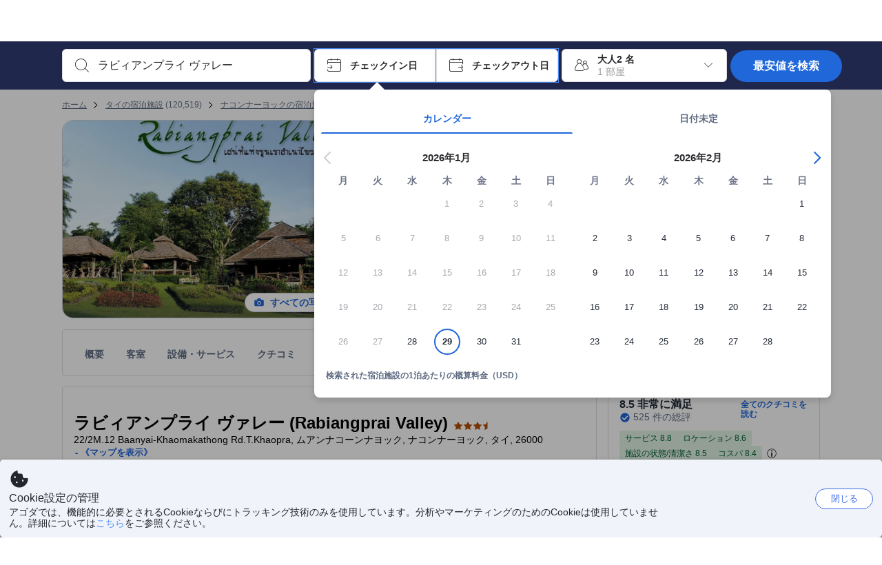

--- FILE ---
content_type: text/html; charset=utf-8
request_url: https://www.agoda.com/ja-jp/rabiangprai-valley/hotel/nakhon-nayok-th.html
body_size: 100894
content:

<!DOCTYPE html>
<html lang="ja" kite-lang="ja" class="chrome no-js" dir="ltr">
<head>
    <meta charset="utf-8" />
        <meta name="viewport" content="width=device-width, initial-scale=1.0" />
    
        <meta name="referrer" content="origin-when-cross-origin" />
    
    <title></title>
    <link rel="icon" href="/favicon.ico" />

<script type="text/javascript" id="messagingClientLite">
!function(t,e){if("object"==typeof exports&&"object"==typeof module)module.exports=e();else if("function"==typeof define&&define.amd)define([],e);else{var n=e();for(var r in n)("object"==typeof exports?exports:t)[r]=n[r]}}("undefined"!=typeof self?self:this,(function(){return function(t){var e={};function n(r){if(e[r])return e[r].exports;var i=e[r]={i:r,l:!1,exports:{}};return t[r].call(i.exports,i,i.exports,n),i.l=!0,i.exports}return n.m=t,n.c=e,n.d=function(t,e,r){n.o(t,e)||Object.defineProperty(t,e,{enumerable:!0,get:r})},n.r=function(t){"undefined"!=typeof Symbol&&Symbol.toStringTag&&Object.defineProperty(t,Symbol.toStringTag,{value:"Module"}),Object.defineProperty(t,"__esModule",{value:!0})},n.t=function(t,e){if(1&e&&(t=n(t)),8&e)return t;if(4&e&&"object"==typeof t&&t&&t.__esModule)return t;var r=Object.create(null);if(n.r(r),Object.defineProperty(r,"default",{enumerable:!0,value:t}),2&e&&"string"!=typeof t)for(var i in t)n.d(r,i,function(e){return t[e]}.bind(null,i));return r},n.n=function(t){var e=t&&t.__esModule?function(){return t.default}:function(){return t};return n.d(e,"a",e),e},n.o=function(t,e){return Object.prototype.hasOwnProperty.call(t,e)},n.p="",n(n.s=232)}({0:function(t,e,n){"use strict";n.d(e,"c",(function(){return i})),n.d(e,"a",(function(){return o})),n.d(e,"b",(function(){return u})),n.d(e,"d",(function(){return s})),n.d(e,"g",(function(){return a})),n.d(e,"e",(function(){return c})),n.d(e,"f",(function(){return f}));var r=function(t,e){return(r=Object.setPrototypeOf||{__proto__:[]}instanceof Array&&function(t,e){t.__proto__=e}||function(t,e){for(var n in e)Object.prototype.hasOwnProperty.call(e,n)&&(t[n]=e[n])})(t,e)};function i(t,e){if("function"!=typeof e&&null!==e)throw new TypeError("Class extends value "+String(e)+" is not a constructor or null");function n(){this.constructor=t}r(t,e),t.prototype=null===e?Object.create(e):(n.prototype=e.prototype,new n)}var o=function(){return(o=Object.assign||function(t){for(var e,n=1,r=arguments.length;n<r;n++)for(var i in e=arguments[n])Object.prototype.hasOwnProperty.call(e,i)&&(t[i]=e[i]);return t}).apply(this,arguments)};function u(t,e,n,r){return new(n||(n=Promise))((function(i,o){function u(t){try{a(r.next(t))}catch(t){o(t)}}function s(t){try{a(r.throw(t))}catch(t){o(t)}}function a(t){var e;t.done?i(t.value):(e=t.value,e instanceof n?e:new n((function(t){t(e)}))).then(u,s)}a((r=r.apply(t,e||[])).next())}))}function s(t,e){var n,r,i,o,u={label:0,sent:function(){if(1&i[0])throw i[1];return i[1]},trys:[],ops:[]};return o={next:s(0),throw:s(1),return:s(2)},"function"==typeof Symbol&&(o[Symbol.iterator]=function(){return this}),o;function s(s){return function(a){return function(s){if(n)throw new TypeError("Generator is already executing.");for(;o&&(o=0,s[0]&&(u=0)),u;)try{if(n=1,r&&(i=2&s[0]?r.return:s[0]?r.throw||((i=r.return)&&i.call(r),0):r.next)&&!(i=i.call(r,s[1])).done)return i;switch(r=0,i&&(s=[2&s[0],i.value]),s[0]){case 0:case 1:i=s;break;case 4:return u.label++,{value:s[1],done:!1};case 5:u.label++,r=s[1],s=[0];continue;case 7:s=u.ops.pop(),u.trys.pop();continue;default:if(!(i=u.trys,(i=i.length>0&&i[i.length-1])||6!==s[0]&&2!==s[0])){u=0;continue}if(3===s[0]&&(!i||s[1]>i[0]&&s[1]<i[3])){u.label=s[1];break}if(6===s[0]&&u.label<i[1]){u.label=i[1],i=s;break}if(i&&u.label<i[2]){u.label=i[2],u.ops.push(s);break}i[2]&&u.ops.pop(),u.trys.pop();continue}s=e.call(t,u)}catch(t){s=[6,t],r=0}finally{n=i=0}if(5&s[0])throw s[1];return{value:s[0]?s[1]:void 0,done:!0}}([s,a])}}}Object.create;function a(t){var e="function"==typeof Symbol&&Symbol.iterator,n=e&&t[e],r=0;if(n)return n.call(t);if(t&&"number"==typeof t.length)return{next:function(){return t&&r>=t.length&&(t=void 0),{value:t&&t[r++],done:!t}}};throw new TypeError(e?"Object is not iterable.":"Symbol.iterator is not defined.")}function c(t,e){var n="function"==typeof Symbol&&t[Symbol.iterator];if(!n)return t;var r,i,o=n.call(t),u=[];try{for(;(void 0===e||e-- >0)&&!(r=o.next()).done;)u.push(r.value)}catch(t){i={error:t}}finally{try{r&&!r.done&&(n=o.return)&&n.call(o)}finally{if(i)throw i.error}}return u}function f(t,e,n){if(n||2===arguments.length)for(var r,i=0,o=e.length;i<o;i++)!r&&i in e||(r||(r=Array.prototype.slice.call(e,0,i)),r[i]=e[i]);return t.concat(r||Array.prototype.slice.call(e))}Object.create},1:function(t,e,n){"use strict";(function(t){n.d(e,"a",(function(){return r}));var r=function(){function e(){}return e.current=function(){var e="undefined"!=typeof window?window:"undefined"!=typeof self?self:void 0!==t?t:null;if(!e)throw new Error("Unsupported environment.");return e},e}()}).call(this,n(30))},13:function(t,e,n){"use strict";n.d(e,"a",(function(){return i})),n.d(e,"b",(function(){return r}));var r,i={measurement:0,default:1,log:2};!function(t){t[t.measurement=0]="measurement",t[t.generic=1]="generic",t[t.log=2]="log"}(r||(r={}))},17:function(t,e,n){"use strict";function r(t,e,n){for(var r=n.length,i=0;i<r;i++){var o=n[i];if(o)for(var u in o)o.hasOwnProperty(u)&&t(u,o[u])}}n.d(e,"a",(function(){return r}))},18:function(t,e,n){"use strict";n.d(e,"b",(function(){return i})),n.d(e,"a",(function(){return u}));var r=n(13);function i(t){var e=r.a[t];return e=void 0===e?r.a.default:e}var o={trace:0,debug:1,info:2,warn:3,error:4,fatal:5};function u(t,e){if("measurement"===t){var n=e.name;return delete e.name,n}if("log"===t){var r=o[e.level];return r="number"==typeof r?r:2,delete e.level,r.toString()}return t}},232:function(t,e,n){"use strict";n.r(e),n.d(e,"MessagingClient",(function(){return a}));var r=n(1),i=n(73),o=n(28),u=function(){function t(){this.buffer={items:[]},this.contextData={}}return t.prototype.send=function(e){var n=this.buffer.items,r=t.MaxBufferSize-n.length;r>0&&(e instanceof Array?(r<e.length&&(e=e.slice(0,r)),this.buffer.items=e.concat(n)):this.buffer.items.push(e))},t.prototype.dispose=function(t){this.buffer.items.length=0,t&&t()},t.prototype.environment=function(t){},t.prototype.context=function(t){var e=this.contextData;e.sessionId=t.sessionId||e.sessionId,e.userId=t.userId||e.userId},t.MaxBufferSize=15e3,t}(),s=n(36),a=function(){function t(t){this._test=t}return t.create=function(e){return t.instantiate(e)},t.instantiate=function(e){return(new t).instantiate(e)},t.environment=function(e){return new t(e)},t.prototype.instantiate=function(t){var e,n,r=o.a.get();if(r.environment=r.environment||t,r.test=r.test||this._test,r.messagingClient)return r.messagingClient;var a=new u,c=new s.a(a,new i.a,null!==(n=null===(e=r.environment)||void 0===e?void 0:e.apiKey)&&void 0!==n?n:"");return r.buffer=a.buffer,r.context=a.contextData,r.messagingClient=c,c},t}();r.a.current().MessagingClient=a,a.instantiate()},28:function(t,e,n){"use strict";n.d(e,"a",(function(){return o}));var r=n(1),i="MessagingClient-LiteData",o=function(){function t(){}return t.get=function(){var t=r.a.current();return t[i]||(t[i]={})},t.clear=function(){delete r.a.current()[i]},t}()},30:function(t,e){var n;n=function(){return this}();try{n=n||new Function("return this")()}catch(t){"object"==typeof window&&(n=window)}t.exports=n},35:function(t,e,n){"use strict";n.d(e,"a",(function(){return r}));var r=function(){function t(){}return t.current=function(){return window&&window.__MCJS_EXTENSION_DATA__||{}},t}()},36:function(t,e,n){"use strict";n.d(e,"a",(function(){return y}));var r=n(0),i=function(t){function e(){var n=t.call(this,"Bridge not exist")||this;return Object.setPrototypeOf(n,e.prototype),n}return Object(r.c)(e,t),e}(Error),o=function(t){function e(n){var r=t.call(this,"Unsupported bridge version: ".concat(n))||this;return Object.setPrototypeOf(r,e.prototype),r}return Object(r.c)(e,t),e}(Error),u=function(t){function e(){var n=t.call(this,"Operation Timeout error")||this;return Object.setPrototypeOf(n,e.prototype),n}return Object(r.c)(e,t),e}(Error),s=function(t){function e(n){var r,i,o=this;return(o=t.call(this,(null===(r=n.error)||void 0===r?void 0:r.message)||"Unknown error")||this).code=(null===(i=n.error)||void 0===i?void 0:i.code)||"UNKNOWN",Object.setPrototypeOf(o,e.prototype),o}return Object(r.c)(e,t),e}(Error);function a(t,e){return Object(r.b)(this,void 0,void 0,(function(){var n,i,o;return Object(r.d)(this,(function(r){switch(r.label){case 0:if((n=e.signal).aborted)throw new Error("Operation canceled");i=new AbortController,n.addEventListener("abort",(function(){}),{once:!0,signal:i.signal}),r.label=1;case 1:return r.trys.push([1,,3,4]),[4,t()];case 2:if(o=r.sent(),n.aborted)throw new Error("Operation canceled");return[3,4];case 3:return i.abort(),[7];case 4:return[2,o]}}))}))}function c(t,e){return Object(r.b)(this,void 0,void 0,(function(){function n(){return Object(r.b)(this,void 0,void 0,(function(){return Object(r.d)(this,(function(e){switch(e.label){case 0:return e.trys.push([0,,2,3]),[4,a(t,{signal:o.signal})];case 1:return[2,e.sent()];case 2:return i.abort(),[7];case 3:return[2]}}))}))}var i,o,s,c=this;return Object(r.d)(this,(function(t){switch(t.label){case 0:return i=new AbortController,o=new AbortController,s=function(){return Object(r.b)(c,void 0,void 0,(function(){return Object(r.d)(this,(function(t){return[2,new Promise((function(t,n){var r=setTimeout((function(){i.signal.aborted?t(void 0):(o.abort(),n(new u)),clearTimeout(r)}),e.timeout)}))]}))}))},[4,Promise.race([s(),n()])];case 1:return[2,t.sent()]}}))}))}function f(t){return Object(r.b)(this,void 0,void 0,(function(){return Object(r.d)(this,(function(e){return[2,new Promise((function(e,n){setTimeout((function(){try{var r=t();e(r)}catch(t){n(t)}}),0)}))]}))}))}var l,d=function(){function t(t){this.bridge=t}return t.prototype.postMessage=function(t){return Object(r.b)(this,void 0,void 0,(function(){var e,n,i=this;return Object(r.d)(this,(function(o){switch(o.label){case 0:return[4,c((function(){return Object(r.b)(i,void 0,void 0,(function(){var e=this;return Object(r.d)(this,(function(n){return[2,f((function(){return e.bridge.postMessage(JSON.stringify(t))}))]}))}))}),{timeout:5e3})];case 1:if(e=o.sent(),"error"===(n=JSON.parse(e)).status)throw new s(n);return[2,n]}}))}))},t}(),b=function(){function t(t){this.bridge=t}return t.prototype.postMessage=function(t){return Object(r.b)(this,void 0,void 0,(function(){var e,n=this;return Object(r.d)(this,(function(i){switch(i.label){case 0:return[4,c((function(){return Object(r.b)(n,void 0,void 0,(function(){return Object(r.d)(this,(function(e){return[2,this.bridge.nativePromise("mcjsBridge","postMessage",t)]}))}))}),{timeout:5e3})];case 1:if("error"===(e=i.sent()).status)throw new s(e);return[2,e]}}))}))},t}(),v=function(){function t(t){this.bridge=t}return t.prototype.postMessage=function(t){return Object(r.b)(this,void 0,void 0,(function(){var e,n=this;return Object(r.d)(this,(function(r){switch(r.label){case 0:return[4,c((function(){return n.bridge.postMessage(t)}),{timeout:5e3})];case 1:if("error"===(e=r.sent()).status)throw new s(e);return[2,e]}}))}))},t}();function p(t){var e,n,i,u,a,p,h,m,g,y;return Object(r.b)(this,void 0,void 0,(function(){var w,O,j,_,x,S,M=this;return Object(r.d)(this,(function(E){switch(E.label){case 0:return l?[2,l]:(null===(e=null==t?void 0:t.Capacitor)||void 0===e?void 0:e.isNativePlatform())&&(null===(n=null==t?void 0:t.Capacitor)||void 0===n?void 0:n.isPluginAvailable("mcjsBridge"))?(w=t.Capacitor,[4,c((function(){return w.nativePromise("mcjsBridge","postMessage",{type:"get-bridge-version"})}),{timeout:5e3})]):[3,2];case 1:if("success"!==(S=E.sent()).status)throw new s(S);switch(null===(i=S.data)||void 0===i?void 0:i.version){case 1:return[2,l=new b(t.Capacitor)];default:throw new o(null===(u=S.data)||void 0===u?void 0:u.version)}return[3,7];case 2:return(null===(p=null===(a=null==t?void 0:t.webkit)||void 0===a?void 0:a.messageHandlers)||void 0===p?void 0:p.mcjsBridge)?(O=t.webkit.messageHandlers.mcjsBridge,[4,c((function(){return O.postMessage({type:"get-bridge-version"})}),{timeout:5e3})]):[3,4];case 3:if("success"!==(S=E.sent()).status)throw new s(S);switch(null===(h=S.data)||void 0===h?void 0:h.version){case 1:return[2,l=new v(t.webkit.messageHandlers.mcjsBridge)];default:throw new o(null===(m=S.data)||void 0===m?void 0:m.version)}return[3,7];case 4:return(null==t?void 0:t.mcjsBridge)?(j=t.mcjsBridge,_=function(){return j.postMessage(JSON.stringify({type:"get-bridge-version"}))},[4,c((function(){return Object(r.b)(M,void 0,void 0,(function(){return Object(r.d)(this,(function(t){return[2,f((function(){return _()}))]}))}))}),{timeout:5e3})]):[3,6];case 5:if(x=E.sent(),"success"!==(S=JSON.parse(x)).status)throw new s(S);switch(null===(g=S.data)||void 0===g?void 0:g.version){case 1:return[2,l=new d(t.mcjsBridge)];default:throw new o(null===(y=S.data)||void 0===y?void 0:y.version)}return[3,7];case 6:return[2,void 0];case 7:return[2]}}))}))}var h=n(35),m=n(44),g=n(18),y=function(){function t(t,e,n){this.sender=t,this._time=e,this._apiKey=n,window.addEventListener("message",this.onMessageReceivedFromMimir.bind(this))}return t.prototype.onMessageReceivedFromMimir=function(t){var e,n;if("analytics-extension"===(null===(e=null==t?void 0:t.data)||void 0===e?void 0:e.id))switch(null===(n=t.data)||void 0===n?void 0:n.name){case"enable-debug-mode":this.debug(!0);break;case"disable-debug-mode":this.debug(!1)}},t.prototype.create=function(t,e,n){var r=Number(null==n?void 0:n.timestamp);("number"!=typeof r||isNaN(r)||r<1e5)&&(r=this._time.now());var i={_meta:{timestamp:r,type:t}};return e&&Object(m.a)(i,e),i},t.prototype.send=function(t,e){var n,i;return Object(r.b)(this,void 0,void 0,(function(){var o;return Object(r.d)(this,(function(r){switch(r.label){case 0:if(!t||!t._meta)throw new Error("Message or message type is undefined");t=JSON.parse(JSON.stringify(t)),null!==(n=(i=t._meta).timestamp)&&void 0!==n||(i.timestamp=this._time.now()),t._meta.tabId=h.a.current().tabId,r.label=1;case 1:return r.trys.push([1,3,,4]),[4,this.bridgeToNative(t)];case 2:return r.sent(),[3,4];case 3:return o=r.sent(),this.addBridgeFallbackReason(t,o),this.sender.send(t,e),[3,4];case 4:return[2]}}))}))},t.prototype.bridgeToNative=function(t){return Object(r.b)(this,void 0,void 0,(function(){var e,n,o,u;return Object(r.d)(this,(function(s){switch(s.label){case 0:return[4,p(window)];case 1:if(!(e=s.sent()))throw new i;return delete(n=Object(r.a)({},t))._meta,o=Object(g.a)(t._meta.type,t),u=Object(g.b)(t._meta.type),[4,e.postMessage({type:"send-message",data:{timestamp:t._meta.timestamp||0,messageName:o,partitionKey:"",messageType:u,payload:JSON.stringify(n),apiKey:this._apiKey}})];case 2:return s.sent(),[2]}}))}))},t.prototype.addBridgeFallbackReason=function(t,e){e instanceof i?t._meta.webview_bridge_fallback_reason="BRIDGE_NOT_EXIST":e instanceof o?t._meta.webview_bridge_fallback_reason="UNSUPPORTED_BRIDGE_VERSION":e instanceof u?t._meta.webview_bridge_fallback_reason="BRIDGE_TIMEOUT_ERROR":e instanceof s?t._meta.webview_bridge_fallback_reason=e.code:e instanceof Error?t._meta.webview_bridge_fallback_reason=e.message:t._meta.webview_bridge_fallback_reason="UNKNOWN_ERROR"},t.prototype.debug=function(t,e){this.sender.environment({debug:t,logs:e})},t.prototype.context=function(t){this.sender.context(t)},t}()},44:function(t,e,n){"use strict";n.d(e,"a",(function(){return i}));var r=n(17);function i(t){for(var e=[],n=1;n<arguments.length;n++)e[n-1]=arguments[n];return t||(t={}),Object(r.a)((function(e,n){void 0===t[e]&&(t[e]=n)}),t,e),t}},73:function(t,e,n){"use strict";n.d(e,"a",(function(){return r}));var r=function(){function t(){}return t.prototype.now=function(){return+new Date},t}()}})}));
</script><script type="text/javascript">
const messagingClient = MessagingClient.instantiate();

function loadErrorHandler(err) {
    const src = err.path[0].src;
    const href = err.path[0].href;
    var message = ["could not load", src ? src : href].join(" ");
    try {
        const log = messagingClient.create('log', { logLevel: 'error', message: message, applicationName: 'cronos', loggerName: 'Fe.Cronos.Logger' });
        messagingClient.send(log);
    }
    catch (exception) {
    }
}
</script>    
    <link rel='preload' href='https://cdn6.agoda.net/cdn-accom-web/js/assets/browser-bundle/1473-3d7595f608fd.js' as='script'><link rel='preload' href='https://cdn6.agoda.net/cdn-accom-web/js/assets/browser-bundle/5621-60d7264e5167.js' as='script'><link rel='preload' href='https://cdn6.agoda.net/cdn-accom-web/js/assets/browser-bundle/property-e97953c2efcd.js' as='script'>

    

    <link rel='preconnect' href='https://cdn10.agoda.net' crossorigin>
    <link rel='preconnect' href='//pix10.agoda.net' crossorigin>
    <link rel='preconnect' href='https://secure.agoda.com' >




<style type="text/css">body{overflow-y:scroll}.NavBar--sticky.NavBar--hide{display:none}.container-agoda{padding:0;margin:16px auto}@media screen and (min-width:1100px){.container-agoda{width:1100px;padding:0;margin:0 auto}}@media(max-width:1024px){.container-agoda{width:940px;padding:0;margin:0 auto}}.MosaicReloaded__PlaceHolder{display:flex;flex-direction:row-reverse}.Searchbox--horizontal{display:flex;justify-content:center}.SearchBoxContainer--package>.Searchbox--horizontal{display:block}.Searchbox__wrapper{display:inline-flex}.SearchBoxContainer--compact .Searchbox__wrapper{margin:0}.Searchbox__wrapper .IconBox.IconBox--autocomplete{margin-right:5px;min-width:auto}.Searchbox__wrapper .IconBox.IconBox--checkIn{min-width:177px}.Searchbox__wrapper .IconBox.IconBox--checkOut{min-width:177px}.Searchbox__wrapper .IconBox.IconBox--occupancy{min-width:240px}.Searchbox__searchButton{min-width:130px}.Breadcrumb-placeholder{height:40px;font-size:12px}.BreadCrumb-hotel_item{display:inline-block}.breadcrumbRegionName__h1{font-size:12px;font-weight:400}.Breadcrumb-PlaceHolder{border-bottom:1px solid #eee}.MosaicReloaded__PlaceHolder .NorthstarSideContent{max-width:324px;width:100%}html[dir=ltr] .MosaicReloaded__PlaceHolder .NorthstarSideContent{width:25%;padding-left:16px}html[dir=rtl] .MosaicReloaded__PlaceHolder .NorthstarSideContent{width:25%;padding-right:16px}.MosaicReloaded__PlaceHolder .NorthstarMainContent{width:75%;display:flex;flex-direction:column}html[dir=ltr] .MosaicReloaded__PlaceHolder .NorthstarMainContent{float:right}html[dir=rtl] .MosaicReloaded__PlaceHolder .NorthstarMainContent{float:left}.MosaicReloaded__PlaceHolder .NorthstarCard{border-radius:4px}.MosaicReloaded__PlaceHolder .MosaicReloaded{height:350px;width:100%;position:relative;margin-bottom:10px;display:flex;flex-direction:row}.MosaicReloaded__PlaceHolder .MosaicReloaded__SqOne{height:100%;width:50%;position:relative}html[dir=ltr] .MosaicReloaded__PlaceHolder .MosaicReloaded__SqOne{border-top-left-radius:4px;border-bottom-left-radius:4px}html[dir=rtl] .MosaicReloaded__PlaceHolder .MosaicReloaded__SqOne{border-top-right-radius:4px;border-bottom-right-radius:4px}.MosaicReloaded__SqRight-Container{display:flex;flex-direction:column;height:350px;width:50%}html[dir=ltr] .MosaicReloaded__SqRight-Container{margin-left:2px}html[dir=rtl] .MosaicReloaded__SqRight-Container{margin-right:2px}.MosaicReloaded__PlaceHolder .MosaicReloaded__SqTwo{height:226px;width:100%}html[dir=ltr] .MosaicReloaded__PlaceHolder .MosaicReloaded__SqTwo{border-top-right-radius:4px}html[dir=rtl] .MosaicReloaded__PlaceHolder .MosaicReloaded__SqTwo{border-top-left-radius:4px}.MosaicReloaded__SqSmall-Container{display:flex;flex-direction:row;justify-content:space-between;width:100%;margin-top:2px}.MosaicReloaded__PlaceHolder .MosaicReloaded__SqThree{height:130px;width:49.5%}html[dir=ltr] .MosaicReloaded__PlaceHolder .MosaicReloaded__SqThree{right:168px}html[dir=rtl] .MosaicReloaded__PlaceHolder .MosaicReloaded__SqThree{left:168px}.MosaicReloaded__PlaceHolder .MosaicReloaded__SqFour{height:130px;width:49.5%}html[dir=ltr] .MosaicReloaded__PlaceHolder .MosaicReloaded__SqFour{border-bottom-right-radius:4px}html[dir=rtl] .MosaicReloaded__PlaceHolder .MosaicReloaded__SqFour{border-bottom-left-radius:4px}.MosaicReloaded__PlaceHolder .MosaicReloaded__SqOne,.MosaicReloaded__PlaceHolder .MosaicReloaded__SqTwo,.MosaicReloaded__PlaceHolder .MosaicReloaded__SqThree,.MosaicReloaded__PlaceHolder .MosaicReloaded__SqFour,.MosaicReloaded__PlaceHolder .ReviewPlate,.MosaicReloaded__PlaceHolder .HeaderPlate,.MosaicReloaded__PlaceHolder .ReviewsCombo,.MosaicReloaded__PlaceHolder .ReviewsSnippet{-webkit-animation:mosaic-loading 2.2s cubic-bezier(.85,.15,.15,.85) infinite;-moz-animation:mosaic-loading 2.2s cubic-bezier(.85,.15,.15,.85) infinite;-o-animation:mosaic-loading 2.2s cubic-bezier(.85,.15,.15,.85) infinite;animation:mosaic-loading 2.2s cubic-bezier(.85,.15,.15,.85) infinite;border:none;background-color:#f6f6f6}.MosaicReloaded__PlaceHolder .MosaicReloaded__SqTwo{-webkit-animation-delay:.6s;-moz-animation-delay:.6s;-o-animation-delay:.6s;animation-delay:.6s}.MosaicReloaded__PlaceHolder .MosaicReloaded__SqThree{-webkit-animation-delay:1.2s;-moz-animation-delay:1.2s;-o-animation-delay:1.2s;animation-delay:1.2s}.MosaicReloaded__PlaceHolder .MosaicReloaded__SqFour{-webkit-animation-delay:.4s;-moz-animation-delay:.4s;-o-animation-delay:.4s;animation-delay:.4s}.MosaicReloaded__PlaceHolder .Miscellaneous__Container{display:table;margin-top:16px;width:100%}.MosaicReloaded__PlaceHolder .NorthstarSideContent{width:324px}html[dir=ltr] .MosaicReloaded__PlaceHolder .NorthstarSideContent{float:right;padding-left:16px}html[dir=rtl] .MosaicReloaded__PlaceHolder .NorthstarSideContent{float:left;padding-right:16px}#PropertyPlaceholder.MosaicReloaded__PlaceHolder .NorthstarMainContent{width:776px}.MosaicReloaded__PlaceHolder .ReviewPlate{height:779px;-webkit-animation-delay:1.2s;-moz-animation-delay:1.2s;-o-animation-delay:1.2s;animation-delay:1.2s}.MosaicReloaded__PlaceHolder .HeaderPlate{height:115px;-webkit-animation-delay:1.2s;-moz-animation-delay:1.2s;-o-animation-delay:1.2s;animation-delay:1.2s}.MosaicReloaded__PlaceHolder .ReviewsCombo{margin-top:10px;height:195px;-webkit-animation-delay:.2s;-moz-animation-delay:.2s;-o-animation-delay:.2s;animation-delay:.2s}.MosaicReloaded__PlaceHolder .ReviewsSnippet{margin-top:10px;height:90px;-webkit-animation-delay:1.72s;-moz-animation-delay:1.72s;-o-animation-delay:1.72s;animation-delay:1.72s}@media(max-width:1024px){.Searchbox__wrapper .IconBox.IconBox--autocomplete{min-width:260px}.Searchbox__wrapper .IconBox.IconBox--occupancy{min-width:190px}}@-webkit-keyframes mosaic-loading{0%{background-color:#f6f6f6}50%{background-color:#eee}100%{background-color:#f6f6f6}}@-moz-keyframes mosaic-loading{0%{background-color:#f6f6f6}50%{background-color:#eee}100%{background-color:#f6f6f6}}@-o-keyframes mosaic-loading{0%{background-color:#f6f6f6;}50%{background-color:#eee;}100%{background-color:#f6f6f6;}}@keyframes mosaic-loading{0%{background-color:#f6f6f6}50%{background-color:#eee}100%{background-color:#f6f6f6}}</style>

    
<script>
// Server-side injected configuration
window.__ag_observability_config__ = {"appName":"accommodation-web","environment":"production","context":{"userId":"d2f1ff3c-a9c5-4189-8d07-6cdaded45d87","sessionId":"ut4hoz2s2ukzi1dl5k3svczz","whiteLabelId":"1","pageTypeId":"7","clientType":"Browser","subClient":"Unknown","config":"{\"criticalCssBundles\":[\"**/cdn-accom-web/js/assets/browser-bundle/**/*.css\"],\"criticalJsBundles\":[\"**/cdn-accom-web/js/assets/browser-bundle/**/*.js\"],\"criticalApis\":[\"graphql/property\",\"api/cronos/property/BelowFoldParams/GetSecondaryData\",\"api/v1/property/room-grid\"],\"criticalImages\":[]}"}};

!function(){"use strict";function e(e,t){(null==t||t>e.length)&&(t=e.length);for(var n=0,r=Array(t);n<t;n++)r[n]=e[n];return r}function t(e,t,n,r,o,i,a){try{var c=e[i](a),s=c.value}catch(e){return void n(e)}c.done?t(s):Promise.resolve(s).then(r,o)}function n(e){return function(){var n=this,r=arguments;return new Promise(function(o,i){var a=e.apply(n,r);function c(e){t(a,o,i,c,s,"next",e)}function s(e){t(a,o,i,c,s,"throw",e)}c(void 0)})}}function r(e,t,n){return t=u(t),function(e,t){if(t&&("object"==typeof t||"function"==typeof t))return t;if(void 0!==t)throw new TypeError("Derived constructors may only return object or undefined");return function(e){if(void 0===e)throw new ReferenceError("this hasn't been initialised - super() hasn't been called");return e}(e)}(e,l()?Reflect.construct(t,[],u(e).constructor):t.apply(e,n))}function o(e,t){if(!(e instanceof t))throw new TypeError("Cannot call a class as a function")}function i(e,t){for(var n=0;n<t.length;n++){var r=t[n];r.enumerable=r.enumerable||!1,r.configurable=!0,"value"in r&&(r.writable=!0),Object.defineProperty(e,m(r.key),r)}}function a(e,t,n){return t&&i(e.prototype,t),n&&i(e,n),Object.defineProperty(e,"prototype",{writable:!1}),e}function c(e,t,n){return(t=m(t))in e?Object.defineProperty(e,t,{value:n,enumerable:!0,configurable:!0,writable:!0}):e[t]=n,e}function s(){return s="undefined"!=typeof Reflect&&Reflect.get?Reflect.get.bind():function(e,t,n){var r=function(e,t){for(;!{}.hasOwnProperty.call(e,t)&&null!==(e=u(e)););return e}(e,t);if(r){var o=Object.getOwnPropertyDescriptor(r,t);return o.get?o.get.call(arguments.length<3?e:n):o.value}},s.apply(null,arguments)}function u(e){return u=Object.setPrototypeOf?Object.getPrototypeOf.bind():function(e){return e.__proto__||Object.getPrototypeOf(e)},u(e)}function l(){try{var e=!Boolean.prototype.valueOf.call(Reflect.construct(Boolean,[],function(){}))}catch(e){}return(l=function(){return!!e})()}function f(e,t){var n=Object.keys(e);if(Object.getOwnPropertySymbols){var r=Object.getOwnPropertySymbols(e);t&&(r=r.filter(function(t){return Object.getOwnPropertyDescriptor(e,t).enumerable})),n.push.apply(n,r)}return n}function d(e){for(var t=1;t<arguments.length;t++){var n=null!=arguments[t]?arguments[t]:{};t%2?f(Object(n),!0).forEach(function(t){c(e,t,n[t])}):Object.getOwnPropertyDescriptors?Object.defineProperties(e,Object.getOwnPropertyDescriptors(n)):f(Object(n)).forEach(function(t){Object.defineProperty(e,t,Object.getOwnPropertyDescriptor(n,t))})}return e}function p(){
/*! regenerator-runtime -- Copyright (c) 2014-present, Facebook, Inc. -- license (MIT): https://github.com/babel/babel/blob/main/packages/babel-helpers/LICENSE */
var e,t,n="function"==typeof Symbol?Symbol:{},r=n.iterator||"@@iterator",o=n.toStringTag||"@@toStringTag";function i(n,r,o,i){var s=r&&r.prototype instanceof c?r:c,u=Object.create(s.prototype);return y(u,"_invoke",function(n,r,o){var i,c,s,u=0,l=o||[],f=!1,d={p:0,n:0,v:e,a:p,f:p.bind(e,4),d:function(t,n){return i=t,c=0,s=e,d.n=n,a}};function p(n,r){for(c=n,s=r,t=0;!f&&u&&!o&&t<l.length;t++){var o,i=l[t],p=d.p,y=i[2];n>3?(o=y===r)&&(s=i[(c=i[4])?5:(c=3,3)],i[4]=i[5]=e):i[0]<=p&&((o=n<2&&p<i[1])?(c=0,d.v=r,d.n=i[1]):p<y&&(o=n<3||i[0]>r||r>y)&&(i[4]=n,i[5]=r,d.n=y,c=0))}if(o||n>1)return a;throw f=!0,r}return function(o,l,y){if(u>1)throw TypeError("Generator is already running");for(f&&1===l&&p(l,y),c=l,s=y;(t=c<2?e:s)||!f;){i||(c?c<3?(c>1&&(d.n=-1),p(c,s)):d.n=s:d.v=s);try{if(u=2,i){if(c||(o="next"),t=i[o]){if(!(t=t.call(i,s)))throw TypeError("iterator result is not an object");if(!t.done)return t;s=t.value,c<2&&(c=0)}else 1===c&&(t=i.return)&&t.call(i),c<2&&(s=TypeError("The iterator does not provide a '"+o+"' method"),c=1);i=e}else if((t=(f=d.n<0)?s:n.call(r,d))!==a)break}catch(t){i=e,c=1,s=t}finally{u=1}}return{value:t,done:f}}}(n,o,i),!0),u}var a={};function c(){}function s(){}function u(){}t=Object.getPrototypeOf;var l=[][r]?t(t([][r]())):(y(t={},r,function(){return this}),t),f=u.prototype=c.prototype=Object.create(l);function d(e){return Object.setPrototypeOf?Object.setPrototypeOf(e,u):(e.__proto__=u,y(e,o,"GeneratorFunction")),e.prototype=Object.create(f),e}return s.prototype=u,y(f,"constructor",u),y(u,"constructor",s),s.displayName="GeneratorFunction",y(u,o,"GeneratorFunction"),y(f),y(f,o,"Generator"),y(f,r,function(){return this}),y(f,"toString",function(){return"[object Generator]"}),(p=function(){return{w:i,m:d}})()}function y(e,t,n,r){var o=Object.defineProperty;try{o({},"",{})}catch(e){o=0}y=function(e,t,n,r){function i(t,n){y(e,t,function(e){return this._invoke(t,n,e)})}t?o?o(e,t,{value:n,enumerable:!r,configurable:!r,writable:!r}):e[t]=n:(i("next",0),i("throw",1),i("return",2))},y(e,t,n,r)}function h(e,t){return h=Object.setPrototypeOf?Object.setPrototypeOf.bind():function(e,t){return e.__proto__=t,e},h(e,t)}function g(t,n){return function(e){if(Array.isArray(e))return e}(t)||function(e,t){var n=null==e?null:"undefined"!=typeof Symbol&&e[Symbol.iterator]||e["@@iterator"];if(null!=n){var r,o,i,a,c=[],s=!0,u=!1;try{if(i=(n=n.call(e)).next,0===t);else for(;!(s=(r=i.call(n)).done)&&(c.push(r.value),c.length!==t);s=!0);}catch(e){u=!0,o=e}finally{try{if(!s&&null!=n.return&&(a=n.return(),Object(a)!==a))return}finally{if(u)throw o}}return c}}(t,n)||function(t,n){if(t){if("string"==typeof t)return e(t,n);var r={}.toString.call(t).slice(8,-1);return"Object"===r&&t.constructor&&(r=t.constructor.name),"Map"===r||"Set"===r?Array.from(t):"Arguments"===r||/^(?:Ui|I)nt(?:8|16|32)(?:Clamped)?Array$/.test(r)?e(t,n):void 0}}(t,n)||function(){throw new TypeError("Invalid attempt to destructure non-iterable instance.\nIn order to be iterable, non-array objects must have a [Symbol.iterator]() method.")}()}function v(e,t,n,r){var o=s(u(e.prototype),t,n);return"function"==typeof o?function(e){return o.apply(n,e)}:o}function m(e){var t=function(e,t){if("object"!=typeof e||!e)return e;var n=e[Symbol.toPrimitive];if(void 0!==n){var r=n.call(e,t);if("object"!=typeof r)return r;throw new TypeError("@@toPrimitive must return a primitive value.")}return String(e)}(e,"string");return"symbol"==typeof t?t:t+""}function b(e){return b="function"==typeof Symbol&&"symbol"==typeof Symbol.iterator?function(e){return typeof e}:function(e){return e&&"function"==typeof Symbol&&e.constructor===Symbol&&e!==Symbol.prototype?"symbol":typeof e},b(e)}function w(e){var t="function"==typeof Map?new Map:void 0;return w=function(e){if(null===e||!function(e){try{return-1!==Function.toString.call(e).indexOf("[native code]")}catch(t){return"function"==typeof e}}(e))return e;if("function"!=typeof e)throw new TypeError("Super expression must either be null or a function");if(void 0!==t){if(t.has(e))return t.get(e);t.set(e,n)}function n(){return function(e,t,n){if(l())return Reflect.construct.apply(null,arguments);var r=[null];r.push.apply(r,t);var o=new(e.bind.apply(e,r));return n&&h(o,n.prototype),o}(e,arguments,u(this).constructor)}return n.prototype=Object.create(e.prototype,{constructor:{value:n,enumerable:!1,writable:!0,configurable:!0}}),h(n,e)},w(e)}var T=function(e){return e[e.TRACE=0]="TRACE",e[e.DEBUG=1]="DEBUG",e[e.INFO=2]="INFO",e[e.WARN=3]="WARN",e[e.ERROR=4]="ERROR",e[e.FATAL=5]="FATAL",e}({}),E=function(e){return e.FETCH="fetch",e.XHR="xhr",e.ERROR="error",e.UNHANDLED_REJECTION="unhandledRejection",e.RESOURCE="resource",e.SETUP="setup",e.CONSOLE="console",e.UNHANDLED_ERROR="unhandledError",e.ERROR_BOUNDARY="errorBoundaryError",e}({});function O(e){return e.stack||e.message||"Unknown error"}function S(){return"xxxxxxxx-xxxx-4xxx-yxxx-xxxxxxxxxxxx".replace(/[xy]/g,function(e){var t=16*Math.random()|0;return("x"===e?t:3&t|8).toString(16)})}function R(e){if(null===e)return"null";if(void 0===e)return"undefined";if("string"==typeof e)return e;if("number"==typeof e||"boolean"==typeof e)return String(e);if(e instanceof Error)return e.message||e.toString();try{return JSON.stringify(e)}catch(t){return"[".concat(b(e),"] ").concat(Object.prototype.toString.call(e))}}function x(e){switch(e.level){case T.INFO:return"".concat(e.applicationName,".landing.count");case T.ERROR:return"".concat(e.applicationName,".error.count");default:return""}}var _=function(e,t){return!(!Array.isArray(e)||0===e.length)&&e.some(function(e){try{return(n=e,r=n.replace(/[.+^${}()|[\]\\]/g,"\\$&").replace(/\*\*/g,"__DOUBLE_STAR__").replace(/\*/g,"[^/]*").replace(/__DOUBLE_STAR__/g,".*"),new RegExp(r)).test(t)}catch(o){return!1}var n,r})},N=function(e,t){if(e&&"string"==typeof e)try{return new URL(e,t).hostname}catch(n){return}};function k(e,t){return-1!==t.indexOf(e)}var I=function(e){var t=!1,n=e.payload;if(!n.requestUrl)return t;var r=void 0;if("string"==typeof e.config)try{r=JSON.parse(e.config)}catch(u){r=void 0}if(r&&0!==Object.keys(r).length){var o=r&&r.criticalJsBundles,i=r&&r.criticalCssBundles,a=r&&r.criticalApis,c=r&&r.criticalImages,s=n.requestUrl;t="resource_load_failure"==n.errorType&&"script"==n.resourceType&&_(o,s)||"resource_load_failure"==n.errorType&&("stylesheet"==n.resourceType||"link"==n.resourceType)&&_(i,s)||("fetch"==n.eventType||"xhr"==n.eventType)&&_(a,s)||"resource_load_failure"==n.errorType&&("image"==n.resourceType||"webp_image"==n.resourceType)&&_(c,s)}else t=!0;return t};function L(e){for(var t={applicationName:e.applicationName,message:e.message},n=["applicationName","message","assemblyName","botName","callerModuleId","callerClassName","callerFunctionName","callerLineNumber","clientIP","correlationID","countryOfOrigin","currentThreadName","deviceInfo","exceptionMessage","exceptionType","loggerClass","loggerName","namespace","referrerUrl","sessionId","url","version"],r={},o={},i={},a=0,c=Object.entries(e.payload);a<c.length;a++){var s=g(c[a],2),u=s[0],l=s[1];k(u,n)?t[u]=l:"string"==typeof l?r[u]=l:"number"==typeof l&&l==l&&(o[u]=Math.round(l))}var f=I(e)||e.payload.errorType===E.ERROR_BOUNDARY;return r.isFatalError=f.toString(),Object.keys(r).length&&(t.stringTags=r),Object.keys(o).length&&(t.longTags=o),Object.keys(i).length&&(t.doubleTags=i),t}function P(e){if(!e||"object"!==b(e)||!e.payload||"object"!==b(e.payload)||0===Object.keys(e.payload).length)return{};var t=e.payload,n={count:1,measurement:1,tags:{errorType:t.errorType,eventType:t.eventType,subApplication:e.subApplication,known_bot_name:"_",is_bot:"_",fatal:!1}};return e.pageTypeId&&null!=n.tags&&(n.tags.pageTypeId=e.pageTypeId),t.eventType===E.RESOURCE&&t.resourceType&&null!=n.tags&&(n.tags.resourceType=t.resourceType),n.tags.fatal=t.errorType===E.ERROR_BOUNDARY||I(e),n}var j=function(){function e(){o(this,e)}return a(e,[{key:"sendLogs",value:(t=n(p().m(function e(t,n,r,o){var i,a,c,s,u;return p().w(function(e){for(;;)switch(e.n){case 0:i="",a="",c=!1,i+="".concat(JSON.stringify(r),"\n"),a+="".concat(JSON.stringify(r),"\n"),t.forEach(function(e){var t=L(d(d({},e),r)),n="".concat(e.timestamp,",").concat(e.applicationName,",").concat(e.level,",,2,").concat(S(),",").concat(JSON.stringify(t),"\n");if(i+=n,o&&(e.level===T.ERROR||e.level===T.INFO)){c=!0;var s=P(d(d({},e),r)),u="".concat(e.timestamp,",").concat(e.applicationName,",").concat(x(e),",,0,").concat(S(),",").concat(JSON.stringify(s),"\n");a+=u}}),s="",u=Date.now(),s="production"===n?"https://bento.agoda.com/v2?p=agobservabilityjs&v=1.0.0&t=".concat(u):"https://hkg-gc-qa.agoda.local/v2?p=agobservabilityjs&v=1.0.0&t=".concat(u),"undefined"!=typeof navigator&&"function"==typeof navigator.sendBeacon&&(navigator.sendBeacon(s,i),o&&c&&navigator.sendBeacon(s,a));case 1:return e.a(2)}},e)})),function(e,n,r,o){return t.apply(this,arguments)})}],[{key:"getInstance",value:function(){return e.instance||(e.instance=new e),e.instance}}]);var t}(),B={BUNDLE_PROBE:"bundleProbe"},D=function(){function e(){o(this,e),c(this,"unloadHandlerRegistered",!1),this.logQueue=[],this.batchSize=10,this.applicationName="",this.baseContext={},this.fibonacciIntervals=[1e3,2e3,3e3,5e3],this.batchTimer=null,this.batchIndex=0,this.environmentMode="qa",this.isEnableSendToWhitefalcon=!0,this.beacon=j.getInstance()}return a(e,[{key:"setApplicationName",value:function(e){this.applicationName=e}},{key:"getApplicationName",value:function(){return this.applicationName}},{key:"setBaseContext",value:function(e,t){var n=this;if(this.baseContext=d(d({},e),{},{platform:"ag-observability-js"}),t&&(this.environmentMode=t),this.isToggleEnabled(B.BUNDLE_PROBE)&&!this.unloadHandlerRegistered){this.unloadHandlerRegistered=!0;var r=function(){return n.flushOnExit()};window.addEventListener("pagehide",r),document.addEventListener("visibilitychange",function(){"hidden"===document.visibilityState&&r()})}}},{key:"setPageTypeId",value:function(e){this.baseContext=d(d({},this.baseContext),{},{pageTypeId:e.toString()})}},{key:"isToggleEnabled",value:function(e){return"true"===this.baseContext[e]}},{key:"getEnabledToggles",value:function(){var e=this;return Object.values(B).filter(function(t){return"true"===e.baseContext[t]})}},{key:"flushOnExit",value:function(){0!==this.logQueue.length&&(this.batchTimer&&(clearTimeout(this.batchTimer),this.batchTimer=null),this.beacon.sendLogs(this.logQueue.splice(0),this.environmentMode,this.baseContext,this.isEnableSendToWhitefalcon))}},{key:"log",value:function(e){this.logQueue.push(e),this.batchTimer||1!==this.logQueue.length||this.startFibonacciBatching()}},{key:"error",value:function(e,t){this.log({applicationName:this.applicationName,message:e,level:T.ERROR,timestamp:Date.now(),payload:t})}},{key:"warn",value:function(e,t){this.log({applicationName:this.applicationName,message:e,level:T.WARN,timestamp:Date.now(),payload:t})}},{key:"info",value:function(e,t){this.log({applicationName:this.applicationName,message:e,level:T.INFO,timestamp:Date.now(),payload:t})}},{key:"startFibonacciBatching",value:function(){var e=this;if(!this.batchTimer){this.batchIndex=0;var t=this.fibonacciIntervals[this.batchIndex];this.batchTimer=setTimeout(function(){e.sendNextBatch()},t)}}},{key:"sendNextBatch",value:function(){var e=this,t=this.logQueue.splice(0,this.batchSize);if(this.beacon.sendLogs(t,this.environmentMode,this.baseContext,this.isEnableSendToWhitefalcon),this.logQueue.length>0){this.batchIndex=(this.batchIndex+1)%this.fibonacciIntervals.length;var n=this.fibonacciIntervals[this.batchIndex];this.batchTimer=setTimeout(function(){e.sendNextBatch()},n)}else this.batchTimer=null,this.batchIndex=0}}],[{key:"getInstance",value:function(){return e.instance||(e.instance=new e),e.instance}}])}(),C=["agoda.cn","agoda.net","agoda.com","ag-static.cn"],U="__agObsIsDiagnosticProbe";function A(e,t,n){var r=d({},t);!function(e){var t,n,r="undefined"!=typeof window&&null!==(t=window.location)&&void 0!==t&&t.href?window.location.href:void 0,o=null===(n=N(e,r))||void 0===n?void 0:n.toLowerCase();return!!o&&C.some(function(e){return o===e||o.endsWith("."+e)})}(e)?n(r):function(e){return new Promise(function(t,n){var r=new XMLHttpRequest;r[U]=!0,r.timeout=1e3;var o=function(){var e=r.getResponseHeader("Content-Length");return{status:r.status,contentType:r.getResponseHeader("Content-Type"),encodedBodySize:e&&parseInt(e,10)||null,contentEncoding:r.getResponseHeader("Content-Encoding")}};r.onload=function(){return t(o())},r.onerror=function(){return r.status>0?t(o()):n(new Error("XHR failed"))},r.ontimeout=function(){return n(new Error("Timeout"))},r.open("HEAD",e,!0),r.send()})}(e).then(function(e){r.status=e.status,r.contentType=e.contentType,r.encodedBodySize=e.encodedBodySize,r.contentEncoding=e.contentEncoding}).catch(function(e){r.probeError=e.message||"failed"}).finally(function(){n(r)})}var z="cdn",F=".agoda.",H=".ag-static.cn",M="//ag-static.cn";function q(e){return!(!e||"string"!=typeof e)&&(e.startsWith("http")||e.startsWith("//"))}function W(e){if(!e||"string"!=typeof e)return!1;var t=e.toLowerCase();if(-1===t.indexOf(".js"))return!1;var n,r,o,i=t.indexOf("?"),a=t.indexOf("#"),c=t.length;return-1!==i&&(-1===a||i<a)?c=i:-1!==a&&(c=a),!(c<3||".js"!==t.substring(c-3,c))&&(r=-1!==(n=t).indexOf(z)&&-1!==n.indexOf(F),o=-1!==n.indexOf(H)||-1!==n.indexOf(M),r||o)}function G(e){if(!e||"undefined"==typeof window||!("performance"in window))return{};try{var t=performance.getEntriesByName(e,"resource");return 0===t.length?{}:function(e){var t={},n=e,r=J(n);null!==r&&(t.status=r);null!=e.transferSize&&(t.transferSize=e.transferSize);null!=e.encodedBodySize&&(t.encodedBodySize=e.encodedBodySize);null!=e.decodedBodySize&&(t.decodedBodySize=e.decodedBodySize);null!=e.duration&&(t.loadDuration=e.duration);"string"==typeof n.contentType&&n.contentType&&(t.contentType=n.contentType);return t}(t[t.length-1])}catch(n){return{}}}function J(e){var t=e.responseStatus;return"number"!=typeof t||!Number.isFinite(t)||t<=0?null:Math.round(t)}var Q=D.getInstance();function X(e,t,n){var r=R(e),o=function(e,t){var n=arguments.length>2&&void 0!==arguments[2]?arguments[2]:{},r=d({eventType:E.ERROR,url:window&&window.location&&window.location.href||"n/a",errorType:t},n);if(e instanceof Error)return d(d({},r),{},{errorMessage:e.message,stackTrace:O(e),errorName:e.name});var o=R(e);return d(d({},r),{},{errorMessage:o,stackTrace:O(new Error),reasonType:b(e),reasonConstructor:e&&e.constructor&&e.constructor.name||"Unknown",rawReason:"object"===b(e)&&null!==e?e:void 0})}(e,t,n);Q.error("[error:".concat(t,"] ").concat(r),o)}function $(){window.addEventListener("error",function(e){var t=e.error||e.message,n=e.filename,r={filename:n,isOnline:String(navigator.onLine)},o=q(n)?G(n):{};null!=o.status&&(r.status=o.status),null!=o.transferSize&&(r.transferSize=o.transferSize),null!=o.encodedBodySize&&(r.encodedBodySize=o.encodedBodySize),null!=o.decodedBodySize&&(r.decodedBodySize=o.decodedBodySize),null!=o.loadDuration&&(r.loadDuration=o.loadDuration);var i=function(e){X(t,E.UNHANDLED_ERROR,e)},a=Q.isToggleEnabled(B.BUNDLE_PROBE)&&q(n)&&navigator.onLine&&!function(e){return"number"==typeof e.status&&e.status>0}(o)&&W(n);a?A(n,r,i):i(r)}),window.addEventListener("unhandledrejection",function(e){X(e.reason,E.UNHANDLED_REJECTION,{isOnline:String(navigator.onLine)})});var e=console&&console.error;console.error=function(){for(var t=arguments.length,n=new Array(t),r=0;r<t;r++)n[r]=arguments[r];X(n&&n.length>0?n[0]:"No error message provided",E.CONSOLE),e&&e.apply(console,n)}}var K=function(){return a(function e(){o(this,e),this.client=D.getInstance(),this.originalFetch=window.fetch,this.hasPerformanceNow="performance"in window&&"function"==typeof performance.now},[{key:"fetch",value:(e=n(p().m(function e(t,n){var r,o,i,a,c,s,u,l,f,d,y,h,g,v,m,b,w,T,O,S,R,x,_,k,I,L,P,j,B,D,C,U,A,z,F,H;return p().w(function(e){for(;;)switch(e.p=e.n){case 0:return r=this.hasPerformanceNow?performance.now():null,o=window&&window.location&&window.location.href||void 0,i="string"==typeof t?t:t instanceof Request?t.url:t.toString(),a=n&&n.method||(t instanceof Request?t.method:"GET"),e.p=1,e.n=2,this.originalFetch.call(window,t,n);case 2:if(c=e.v,s=null!==r?performance.now()-r:null,c.ok){e.n=4;break}return d=this.client,y="[fetch:failed] ".concat(a," ").concat(i),h=E.FETCH,g=o||"n/a",v=c.status,m=c.statusText,b=s,w=a,T=i,O=N(i,o),e.n=3,c.text();case 3:S=e.v,R={eventType:h,url:g,status:v,statusText:m,duration:b,method:w,requestUrl:T,requestUrlDomain:O,responseBody:S},d.error.call(d,y,R);case 4:return e.a(2,c);case 5:if(e.p=5,x=e.v,u=null!==r?performance.now()-r:null,l=x instanceof Error?x.message:String(x),f="unknown",x instanceof TypeError&&(-1!==x.message.indexOf("Failed to fetch")?f="network":-1!==x.message.indexOf("not a function")&&(f="bundle")),_=this.client,k="[fetch:error] ".concat(a," ").concat(i),I=E.FETCH,L=f,P=o||"n/a",j=l,B=u,D=a,C=i,U=N(i,o),!(x instanceof Response)){e.n=7;break}return e.n=6,x.text();case 6:A=e.v,e.n=8;break;case 7:A=void 0;case 8:throw z=A,F=x instanceof Response?x.status:void 0,H={eventType:I,errorType:L,url:P,errorMessage:j,duration:B,method:D,requestUrl:C,requestUrlDomain:U,responseBody:z,status:F},_.error.call(_,k,H),x;case 9:return e.a(2)}},e,this,[[1,5]])})),function(t,n){return e.apply(this,arguments)})}]);var e}();var Y=function(e){function t(){var e;return o(this,t),(e=r(this,t)).client=D.getInstance(),e.hasPerformanceNow="performance"in window&&"function"==typeof performance.now,e.startTime=null,e.context={url:"",method:""},e}return function(e,t){if("function"!=typeof t&&null!==t)throw new TypeError("Super expression must either be null or a function");e.prototype=Object.create(t&&t.prototype,{constructor:{value:e,writable:!0,configurable:!0}}),Object.defineProperty(e,"prototype",{writable:!1}),t&&h(e,t)}(t,e),a(t,[{key:"open",value:function(e,n,r,o,i){this.startTime=this.hasPerformanceNow?performance.now():null,this.context={url:n,method:e},v(t,"open",this)([e,n,null==r||r,o,i])}},{key:"reportError",value:function(e){var t=arguments.length>1&&void 0!==arguments[1]?arguments[1]:{};if(!0!==this[U]){var n=null!==this.startTime?performance.now()-this.startTime:null,r=window&&window.location&&window.location.href||void 0;this.client.error("[xhr:failed] ".concat(this.context.method," ").concat(this.context.url),d(d({},t),{},{eventType:E.XHR,url:r||"n/a",requestUrl:this.context.url,requestUrlDomain:N(this.context.url,r),method:this.context.method,duration:n,errorType:e}))}}},{key:"send",value:function(e){var n=this;this.addEventListener("load",function(){n.status>=400&&n.reportError("http",{status:n.status,statusText:n.statusText,error:"HTTP ".concat(n.status,": ").concat(n.statusText)})}),this.addEventListener("error",function(){n.reportError("network",{status:n.status,error:n.statusText||"Network error"})}),this.addEventListener("abort",function(){n.reportError("abort")}),this.addEventListener("timeout",function(){n.reportError("timeout")}),v(t,"send",this)([e])}}])}(w(XMLHttpRequest));var Z={script:["application/javascript","text/javascript","application/x-javascript","application/ecmascript","text/ecmascript"],stylesheet:["text/css"]};function V(e,t){if(!t)return{};var n=t.toLowerCase().split(";")[0].trim(),r=Z[e];return r?r.includes(n)?{}:{mimeMismatch:"true"}:{}}function ee(e){return"script"===e||"stylesheet"===e||"link"===e}var te=function(){return a(function e(){o(this,e),c(this,"SLOW_RESOURCE_THRESHOLD",5e3),c(this,"WEBP_FAILURE_SIZE_THRESHOLD",42),this.client=D.getInstance(),this.performanceObserver=null},[{key:"start",value:function(){this.setupResourceErrorListener(),this.setupPerformanceObserver()}},{key:"setupResourceErrorListener",value:function(){var e=this;window.addEventListener("error",function(t){var n,r=t.target;if((n=r)&&n instanceof HTMLElement&&("SCRIPT"===n.tagName||"LINK"===n.tagName||"IMG"===n.tagName||"IFRAME"===n.tagName||"OBJECT"===n.tagName)){var o=function(e){switch(e.tagName){case"SCRIPT":case"IMG":case"IFRAME":return e.src||null;case"LINK":return e.href||null;case"OBJECT":return e.data||null;default:return null}}(r),i=function(e){switch(e.tagName){case"SCRIPT":return"script";case"LINK":return"stylesheet"===e.rel?"stylesheet":"link";case"IMG":return"image";case"IFRAME":return"iframe";case"OBJECT":return"object";default:return"unknown"}}(r),a=window&&window.location&&window.location.href||void 0;o&&e.processResourceError(o,i,a,r)}},!0)}},{key:"processResourceError",value:function(e,t,n,r){var o=this,i=this.getPerformanceData(e),a=d(d(d(d({eventType:E.RESOURCE,url:n||"n/a",requestUrl:e,requestUrlDomain:N(e,n),resourceType:t,tagName:r.tagName,errorType:"resource_load_failure",type:"networkError",timestamp:Date.now(),pageLoadState:document.readyState,userAgent:navigator.userAgent,referrer:document.referrer||"n/a"},function(e){var t={};switch(e.tagName){case"SCRIPT":var n=e;t.scriptAsync=n.async,t.scriptDefer=n.defer,t.scriptType=n.type||"text/javascript",t.scriptCrossOrigin=n.crossOrigin||null,t.scriptIntegrity=n.integrity||null;break;case"LINK":var r=e;t.linkRel=r.rel,t.linkMedia=r.media||null,t.linkCrossOrigin=r.crossOrigin||null,t.linkIntegrity=r.integrity||null;break;case"IMG":var o=e;t.imgLoading=o.loading||null,t.imgCrossOrigin=o.crossOrigin||null;break;case"IFRAME":var i=e;t.iframeLoading=i.loading||null,t.iframeSandbox=i.sandbox&&i.sandbox.toString()||null}return t}(r)),function(){var e={isOnline:String(navigator.onLine)};if("connection"in navigator){var t=navigator.connection;t&&(e.connectionType=t.type||null,e.effectiveType=t.effectiveType||null,e.downlink=t.downlink||null,e.rtt=t.rtt||null)}return e}()),i),V(t,i.contentType)),c=function(n){if(!n.mimeMismatch&&n.contentType){var r=V(t,n.contentType);r.mimeMismatch&&(n.mimeMismatch=r.mimeMismatch)}var i=n.mimeMismatch?" [MIME mismatch]":"";ee(t)||"image"===t?o.client.error("[resource:".concat(t,":failed]").concat(i," ").concat(e),n):o.client.warn("[resource:".concat(t,":failed]").concat(i," ").concat(e),n)},s=this.client.isToggleEnabled(B.BUNDLE_PROBE),u=a.status,l=navigator.onLine&&!("number"==typeof u&&u>0);s&&ee(t)&&l?A(e,a,c):c(a)}},{key:"setupPerformanceObserver",value:function(){var e=this;if("PerformanceObserver"in window)try{this.performanceObserver=new PerformanceObserver(function(t){t.getEntries().forEach(function(t){if("resource"===t.entryType){var n=t;e.analyzeResourceTiming(n)}})}),this.performanceObserver.observe({entryTypes:["resource"]})}catch(t){this.client.warn("[resource:failed-setup] Failed to setup PerformanceObserver for resource monitoring:",{eventType:E.RESOURCE,url:window&&window.location&&window.location.href||"n/a",error:t instanceof Error?t.message:String(t)})}else this.client.warn("[resource:failed-setup] PerformanceObserver API is not supported in this browser",{eventType:E.RESOURCE,url:"n/a",errorType:"performance_observer_not_supported"})}},{key:"analyzeResourceTiming",value:function(e){var t=e.name,n=e.duration,r=window&&window.location&&window.location.href||void 0;n>this.SLOW_RESOURCE_THRESHOLD&&this.client.warn("[resource:slow] ".concat(t),{eventType:E.RESOURCE,url:r||"n/a",transferSize:e.transferSize,errorType:"slow_resource_loading",initiatorType:e.initiatorType,requestUrl:t,requestUrlDomain:N(t,r),duration:n}),this.detectWebPFailure(e)}},{key:"detectWebPFailure",value:function(e){var t=e.name,n=this.getWebPFailureIndicators(e),r=window&&window.location&&window.location.href||void 0;if(n){var o={eventType:E.RESOURCE,url:r||"n/a",requestUrl:t,requestUrlDomain:N(t,r),resourceType:"webp_image",errorType:"resource_load_failure"},i=this.getHttpStatusFromResourceTiming(e);null!==i&&(o.status=i),this.client.error("[resource:image:failed] "+t,o)}}},{key:"getWebPFailureIndicators",value:function(e){if("decodedBodySize"in e&&void 0!==e.decodedBodySize){var t=e.transferSize>0||e.duration>=50,n="img"===e.initiatorType,r=/\/pix\d+.*\.(svg|png|jpe?g)(\?.*)*$/gi.test(e.name),o=/\/logo-[-a-zA-Z]{2,5}\.svg$/gi.test(e.name),i=e.decodedBodySize<=this.WEBP_FAILURE_SIZE_THRESHOLD;if(t&&n&&r&&!o&&i)return!0}return!1}},{key:"getPerformanceData",value:function(e){var t={};try{var n=performance.getEntriesByName(e,"resource");if(n.length>0){var r=n[n.length-1];t.transferSize=r.transferSize||null,t.encodedBodySize=r.encodedBodySize||null,t.decodedBodySize=r.decodedBodySize||null,t.initiatorType=r.initiatorType||null,t.loadDuration=r.duration||null,t.dnsLookupTime=r.domainLookupEnd-r.domainLookupStart||null,t.connectTime=r.connectEnd-r.connectStart||null,t.requestTime=r.responseStart-r.requestStart||null,t.responseTime=r.responseEnd-r.responseStart||null;var o=this.getHttpStatusFromResourceTiming(r);null!==o&&(t.status=o);var i=r.contentType;"string"==typeof i&&i&&(t.contentType=i),t.statusInfo=this.inferStatusFromPerformance(r)}}catch(a){t.performanceDataError="Unable to retrieve performance data"}return t}},{key:"getHttpStatusFromResourceTiming",value:function(e){return J(e)}},{key:"inferStatusFromPerformance",value:function(e){var t={};return 0===e.transferSize&&0===e.encodedBodySize?(t.inferredIssue="likely_blocked_or_404",t.reasoning="No data transferred"):e.transferSize>0&&0===e.encodedBodySize?(t.inferredIssue="possible_redirect_or_cors",t.reasoning="Headers transferred but no body"):e.duration>this.SLOW_RESOURCE_THRESHOLD&&(t.inferredIssue="timeout_or_slow_network",t.reasoning="Extremely long duration"),e.domainLookupEnd===e.domainLookupStart&&e.domainLookupStart>0?t.dnsStatus="cached_or_failed":e.domainLookupEnd-e.domainLookupStart>5e3&&(t.dnsStatus="very_slow"),e.connectEnd===e.connectStart&&e.connectStart>0?t.connectionStatus="reused_or_failed":e.connectEnd-e.connectStart>1e4&&(t.connectionStatus="very_slow"),t}},{key:"stop",value:function(){this.performanceObserver&&(this.performanceObserver.disconnect(),this.performanceObserver=null)}}])}(),ne=null;window.__ag_observability_js__={setupInstrumentation:function(e){var t,n,r=arguments.length>1&&void 0!==arguments[1]?arguments[1]:"qa",o=arguments.length>2&&void 0!==arguments[2]?arguments[2]:{},i=D.getInstance();i.setApplicationName(e),null==(t=o)||"object"!==b(t)||Array.isArray(t)||i.setBaseContext(o,r),i.info("[setupInstrumentation] Application: ".concat(e,", Environment: ").concat(r,", URL: ").concat(window&&window.location&&window.location.href||"n/a"),{eventType:E.SETUP,url:window&&window.location&&window.location.href||"n/a",environment:r}),$(),n=new K,window.fetch=n.fetch.bind(n),window.XMLHttpRequest=Y,ne||(ne=new te).start()},setPageTypeId:function(e){D.getInstance().setPageTypeId(e)},isToggleEnabled:function(e){return D.getInstance().isToggleEnabled(e)},getEnabledToggles:function(){return D.getInstance().getEnabledToggles()},sendError:X,Toggle:B}}();


// Setup instrumentation from window configuration
(function() {
    function initializeFromWindowConfig() {
        var config = window.__ag_observability_config__;
        
        if (config && window.__ag_observability_js__) {
            // Extract configuration values
            var appName = config.appName || 'ag-observability-js';
            var environment = config.environment || 'qa';
            var context = config.context || {};
            
            // Initialize AgObservability
            window.__ag_observability_js__.setupInstrumentation(
                appName,
                environment,
                context
            );
        } else if (window.__ag_observability_js__) {
            // Fallback: use defaults if no window config is set
            console.warn('AgObservability: window.__ag_observability_config__ not found. Using default configuration.');
            window.__ag_observability_js__.setupInstrumentation('ag-observability-js', 'qa', {});
        }
    }

    // Configuration is already set server-side, initialize immediately
    initializeFromWindowConfig();

    // Listen for configuration updates
    if (window.addEventListener) {
        window.addEventListener('ag-observability-config-updated', initializeFromWindowConfig);
    }
})();
</script>
<script>
    try {
    !function(e,t){if("object"==typeof exports&&"object"==typeof module)module.exports=t();else if("function"==typeof define&&define.amd)define([],t);else{var n=t();for(var r in n)("object"==typeof exports?exports:e)[r]=n[r]}}(window,(function(){return function(e){var t={};function n(r){if(t[r])return t[r].exports;var i=t[r]={i:r,l:!1,exports:{}};return e[r].call(i.exports,i,i.exports,n),i.l=!0,i.exports}return n.m=e,n.c=t,n.d=function(e,t,r){n.o(e,t)||Object.defineProperty(e,t,{enumerable:!0,get:r})},n.r=function(e){"undefined"!=typeof Symbol&&Symbol.toStringTag&&Object.defineProperty(e,Symbol.toStringTag,{value:"Module"}),Object.defineProperty(e,"__esModule",{value:!0})},n.t=function(e,t){if(1&t&&(e=n(e)),8&t)return e;if(4&t&&"object"==typeof e&&e&&e.__esModule)return e;var r=Object.create(null);if(n.r(r),Object.defineProperty(r,"default",{enumerable:!0,value:e}),2&t&&"string"!=typeof e)for(var i in e)n.d(r,i,function(t){return e[t]}.bind(null,i));return r},n.n=function(e){var t=e&&e.__esModule?function(){return e.default}:function(){return e};return n.d(t,"a",t),t},n.o=function(e,t){return Object.prototype.hasOwnProperty.call(e,t)},n.p="",n(n.s=35)}({35:function(e,t,n){"use strict";Object.defineProperty(t,"__esModule",{value:!0}),n(36)},36:function(e,t){var n,r,i,o,u,f,c,a,l,p,s,d;u={passive:!0,capture:!0},f=new Date,c=function(){o=[],r=-1,n=null,s(addEventListener)},a=function(e,t){n||(n=t,r=e,i=new Date,s(removeEventListener),l())},l=function(){if(r>=0&&r<i-f){var e={entryType:"first-input",name:n.type,target:n.target,cancelable:n.cancelable,startTime:n.timeStamp,processingStart:n.timeStamp+r};o.forEach((function(t){t(e)})),o =[]}},p =function(e){if(e.cancelable){var t=(e.timeStamp>
        1e12?new Date:performance.now())-e.timeStamp;"pointerdown"==e.type?function(e,t){var n=function(){a(e,t),i()},r=function(){i()},i=function(){removeEventListener("pointerup",n,u),removeEventListener("pointercancel",r,u)};addEventListener("pointerup",n,u),addEventListener("pointercancel",r,u)}(t,e):a(t,e)}},s=function(e){["mousedown","keydown","touchstart","pointerdown"].forEach((function(t){return e(t,p,u)}))},d="hidden"===document.visibilityState?0:1/0,addEventListener("visibilitychange",(function e(t){"hidden"===document.visibilityState&&(d=t.timeStamp,removeEventListener("visibilitychange",e,!0))}),!0),c(),self.webVitals={firstInputPolyfill:function(e){o.push(e),l()},resetFirstInputPolyfill:c,get firstHiddenTime(){return d}}}})}));
    } catch(e) {
        window.webVitalsPolyfillDebugInfo = e;
    }
    window.performanceClientContext = {"isEnabled":true,"clientProfile":{"Device":1,"Os":2,"Client":1,"SubClient":0}} ?? {};
</script>



            <script type="text/javascript" id="EdgeRedirect">
                try {
                    if (/MSIE \d|Trident.*rv:/.test(navigator.userAgent)) {
                        function getCookie(cname) {
                            var name = cname + "=";
                            var decodedCookie = decodeURIComponent(document.cookie);
                            var ca = decodedCookie.split(';');
                            for (var i = 0; i < ca.length; i++) {
                                var c = ca[i];
                                while (c.charAt(0) == ' ') {
                                    c = c.substring(1);
                                }
                                if (c.indexOf(name) == 0) {
                                    return c.substring(name.length, c.length);
                                }
                            }
                            return "";
                        }

                        function updateQueryStringParameter(uri, key, value) {
                            var re = new RegExp("([?&])" + key + "=.*?(&|$)", "i");
                            var separator = uri.indexOf('?') !== -1 ? "&" : "?";
                            if (uri.match(re)) {
                                return uri.replace(re, '$1' + key + "=" + value + '$2');
                            }
                            else {
                                return uri + separator + key + "=" + value;
                            }
                        }

                        var tracker = getCookie("agoda.user.03").split("&")[0].replace("UserId=", "");
                        window.location = 'microsoft-edge:' + updateQueryStringParameter(window.location.href, "follow_redirect", tracker);
                        // fall back url if cannot go to Edge browser
                        setTimeout(function () {
                            window.location = 'https://go.microsoft.com/fwlink/?linkid=2135547';
                        }, 1);
                    }
                } catch (e) {
                    // do nothing
                }
            </script>
        <script type="text/javascript" id="IEPromisePolyfill">
    !function (e, n) { "object" == typeof exports && "undefined" != typeof module ? n() : "function" == typeof define && define.amd ? define(n) : n() }(0, function () { "use strict"; function e() { } function n(e) { if (!(this instanceof n)) throw new TypeError("Promises must be constructed via new"); if ("function" != typeof e) throw new TypeError("not a function"); this._state = 0, this._handled = !1, this._value = undefined, this._deferreds = [], f(e, this) } function t(e, t) { for (; 3 === e._state;)e = e._value; 0 !== e._state ? (e._handled = !0, n._immediateFn(function () { var n = 1 === e._state ? t.onFulfilled : t.onRejected; if (null !== n) { var i; try { i = n(e._value) } catch (f) { return void r(t.promise, f) } o(t.promise, i) } else (1 === e._state ? o : r)(t.promise, e._value) })) : e._deferreds.push(t) } function o(e, t) { try { if (t === e) throw new TypeError("A promise cannot be resolved with itself."); if (t && ("object" == typeof t || "function" == typeof t)) { var o = t.then; if (t instanceof n) return e._state = 3, e._value = t, void i(e); if ("function" == typeof o) return void f(function (e, n) { return function () { e.apply(n, arguments) } }(o, t), e) } e._state = 1, e._value = t, i(e) } catch (u) { r(e, u) } } function r(e, n) { e._state = 2, e._value = n, i(e) } function i(e) { 2 === e._state && 0 === e._deferreds.length && n._immediateFn(function () { e._handled || n._unhandledRejectionFn(e._value) }); for (var o = 0, r = e._deferreds.length; r > o; o++)t(e, e._deferreds[o]); e._deferreds = null } function f(e, n) { var t = !1; try { e(function (e) { t || (t = !0, o(n, e)) }, function (e) { t || (t = !0, r(n, e)) }) } catch (i) { if (t) return; t = !0, r(n, i) } } var u = function (e) { var n = this.constructor; return this.then(function (t) { return n.resolve(e()).then(function () { return t }) }, function (t) { return n.resolve(e()).then(function () { return n.reject(t) }) }) }, c = setTimeout; n.prototype["catch"] = function (e) { return this.then(null, e) }, n.prototype.then = function (n, o) { var r = new this.constructor(e); return t(this, new function (e, n, t) { this.onFulfilled = "function" == typeof e ? e : null, this.onRejected = "function" == typeof n ? n : null, this.promise = t }(n, o, r)), r }, n.prototype["finally"] = u, n.all = function (e) { return new n(function (n, t) { function o(e, f) { try { if (f && ("object" == typeof f || "function" == typeof f)) { var u = f.then; if ("function" == typeof u) return void u.call(f, function (n) { o(e, n) }, t) } r[e] = f, 0 == --i && n(r) } catch (c) { t(c) } } if (!e || "undefined" == typeof e.length) throw new TypeError("Promise.all accepts an array"); var r = Array.prototype.slice.call(e); if (0 === r.length) return n([]); for (var i = r.length, f = 0; r.length > f; f++)o(f, r[f]) }) }, n.resolve = function (e) { return e && "object" == typeof e && e.constructor === n ? e : new n(function (n) { n(e) }) }, n.reject = function (e) { return new n(function (n, t) { t(e) }) }, n.race = function (e) { return new n(function (n, t) { for (var o = 0, r = e.length; r > o; o++)e[o].then(n, t) }) }, n._immediateFn = "function" == typeof setImmediate && function (e) { setImmediate(e) } || function (e) { c(e, 0) }, n._unhandledRejectionFn = function (e) { void 0 !== console && console && console.warn("Possible Unhandled Promise Rejection:", e) }; var l = function () { if ("undefined" != typeof self) return self; if ("undefined" != typeof window) return window; if ("undefined" != typeof global) return global; throw Error("unable to locate global object") }(); l.Promise ? l.Promise.prototype["finally"] || (l.Promise.prototype["finally"] = u) : l.Promise = n });
</script>

    <text>
        <script>propertyPageParamsPromise=Promise.resolve()</script>
    </text>

    <text>
        <script>window.propertyPageParams={cronosDetails:null,droneDesignSystemContext:{experiment:{isMigratingNotificationToAccessibleColor:!0,deprecateInaccessibleColor:!0,isToggleButtonAccessibilityColorFix:!0,isToggleButtonA11yContrastFix:!0,iconsMigrationToV3:!0,isGetDroneContextFromWindow:!0,radioCheckboxA11yContrastFix:!0,searchFieldMinHeight:!0,incorrectInertAttrOnCarouselWhenResizing:!1,isMigratingChipToAccessibleColor:!0,isMigratingBadgeToAccessibleColor:!0,carouselMigrationToV3:!1,rurubuAccessibleColor:!1,japanicanAccessibleColor:!1,inputV2A11yBorderContrastFix:!1,migrateDeprecatedColorTokenUsage:!0,dropdownTriggerV2ComboboxRole:!0,migrateColorPairAccessibleTokenUsage:!1,accessibleInactiveBorder:!1,iconAssetsMigrationToV3:!1,migrateInputV2ToV3UI:!1,notificationTitleTagFix:!0,cxpRGA11yFix:!0,dividerHeightStretch:!0,useBackgroundColorTransitionOverlayAnimation:!1,overlayComponentFix:!1,datePickerInteractiveStateContrastFix:!0,searchFieldAccessibleTextColorFix:!0,accessibleRadialLoader:!1,bottomSheetMediumSizeUpdate:!1,accordionTriggerContrastFix:!0,formControlSizeChange:!1,chipInteractiveStateContrastFix:!1,tooltipMaxWidthFix:!1,fixNotificationFocus:!1,buttonInteractiveStateContrastFix:!1,modalActionButtonIconFix:!1,accessibleTargetSizeBadge:!1,datePickerLabelImprovement:!1,tabItemA11yFix:!0,breadcrumbSemanticFix:!1,paginationSemanticFix:!1,indicatorBarStateTokenBackgroundFix:!1,buttonBaseInheritTextColorFix:!1,gridSizeFallback:!0,alwaysMountTooltip:!0},locale:"ja-jp",direction:"ltr",platform:"web",cdnBaseUrl:"https://cdn10.agoda.net"}};window.droneDesignSystemContext={experiment:{isMigratingNotificationToAccessibleColor:!0,deprecateInaccessibleColor:!0,isToggleButtonAccessibilityColorFix:!0,isToggleButtonA11yContrastFix:!0,iconsMigrationToV3:!0,isGetDroneContextFromWindow:!0,radioCheckboxA11yContrastFix:!0,searchFieldMinHeight:!0,incorrectInertAttrOnCarouselWhenResizing:!1,isMigratingChipToAccessibleColor:!0,isMigratingBadgeToAccessibleColor:!0,carouselMigrationToV3:!1,rurubuAccessibleColor:!1,japanicanAccessibleColor:!1,inputV2A11yBorderContrastFix:!1,migrateDeprecatedColorTokenUsage:!0,dropdownTriggerV2ComboboxRole:!0,migrateColorPairAccessibleTokenUsage:!1,accessibleInactiveBorder:!1,iconAssetsMigrationToV3:!1,migrateInputV2ToV3UI:!1,notificationTitleTagFix:!0,cxpRGA11yFix:!0,dividerHeightStretch:!0,useBackgroundColorTransitionOverlayAnimation:!1,overlayComponentFix:!1,datePickerInteractiveStateContrastFix:!0,searchFieldAccessibleTextColorFix:!0,accessibleRadialLoader:!1,bottomSheetMediumSizeUpdate:!1,accordionTriggerContrastFix:!0,formControlSizeChange:!1,chipInteractiveStateContrastFix:!1,tooltipMaxWidthFix:!1,fixNotificationFocus:!1,buttonInteractiveStateContrastFix:!1,modalActionButtonIconFix:!1,accessibleTargetSizeBadge:!1,datePickerLabelImprovement:!1,tabItemA11yFix:!0,breadcrumbSemanticFix:!1,paginationSemanticFix:!1,indicatorBarStateTokenBackgroundFix:!1,buttonBaseInheritTextColorFix:!1,gridSizeFallback:!0,alwaysMountTooltip:!0},locale:"ja-jp",direction:"ltr",platform:"web",cdnBaseUrl:"https://cdn10.agoda.net"}</script>
    </text>

    <div id="seo-data"></div>

        <script>window.shouldOptimizeLCP=!0</script>

</head>

<body class="NewHotel desktop AVENGERS-3602 BWHF-4821 ltr themed theme-agoda">
    <div id="mockDataEnabled" value="False"></div>
    <div id="login-react-popup"></div>
    <div id="login-react-root"></div>
    <div id="pointsmax-panel-react-root" data-hotel-id="" data-signin-landing=""></div>

    <input id="backwardRequestVerificationToken"
           name="backwardRequestVerificationToken"
           type="hidden"
           value="We16Lj6RtilQb1DKMnRWMwe0Z2f8BxDrW4MXb2vfNG4=:YKoNvrYQYi4pi2BdfVFDnWdvqsk=" />

<input id="requestVerificationToken"
       name="requestVerificationToken"
       type="hidden"
       value="CfDJ8Dkuqwv-0VhLoFfD8dw7lYwJbaK32IGaSA-RZSCP7yjy-bj0eGEB8UMbN0EbYYkijoVaPgTajayg7Z2_4yoMW941Td0g5-aDvvCFXZ8nia-qFDN2aUXEA7SKSAjcOCLi1nLGpRJL-HHdZf6cAraDKA4" />


    <style>
        .backgroundSpace {
            position: absolute;
            top: 0;
            left: 0;
            overflow: hidden;
            width: 100%;
            height: 100%;
            z-index: -1;
        }

        .backgroundContainer {
            width: 90vw;
            height: 90vh;
        }
    </style>
    <div class="backgroundSpace" data-lcp="false">
                                                                                                                                                                                                                                                                                                                                                           
        <div class="backgroundContainer"></div>
                                                                                                                                                                                                                                                                                                                                                           
    </div>

<script>
    (function () {
        var method;
        var noop = function () { };
        var methods = [
            'assert', 'clear', 'count', 'debug', 'dir', 'dirxml', 'error',
            'exception', 'group', 'groupCollapsed', 'groupEnd', 'info', 'log',
            'markTimeline', 'profile', 'profileEnd', 'table', 'time', 'timeEnd',
            'timeline', 'timelineEnd', 'timeStamp', 'trace', 'warn'
        ];
        var length = methods.length;
        var console = (window.console = window.console || {});

        while (length--) {
            method = methods[length];
            if (!console[method]) {
                console[method] = noop;
            }
        }

    }());
    window.loginParamsUrl = '/api/ja-jp/Login/Params';
    window.feMsgConfig = {"Environment":"production","Cluster":"as","DC":"as","PageTypeId":7,"Disable":true};
    window.ssoUrl = null;
    window.ssoLogoutUrl = null;

    var whitelabel = { theme: 'theme-agoda' };
    var agoda = agoda || {};
    agoda.isCronos = true;
    agoda.userDevice = {
        mobileDeviceType: 'NOTMOBILE',
        devicePlatformId: 1,
        deviceType: 'desktop'
    };
    agoda.featureList = {"RegulationShowExclusivePriceSetting":{},"ShowGoogleLogin":{}};
    agoda.isBrazeEnabled = true;
    agoda.login = { isReact: true };
    agoda.BrazeSettings = {"IsEnabled":false,"IsEnabledLogin":false,"IsWhiteLabelEnabled":false,"IsAllowOrigin":false,"IsNonLoginEnabled":false,"AllowPages":[],"ExcludeAids":[]};
</script>



<script>
    window.agoda = window.agoda || {};
    window.agoda.bVariantsConfig = {"expids":["PMARKETING-3307","WLPLAUNCH-1674","JTBFP-615","LT-1702","PFE-12250","BWHF-4821","BWHF-5118","LT-1537","AVENGERS-2987","PFE-12545","AVENGERS-2890","PFE-12556","JTBUAT-313","BWHF-5582","PATH-132","WLPLAUNCH-1674","ICBE-192","CLICK-176-UCS","AVENGERS-2987","ACT-5422","JTBUAT-313","AVENGERS-2890","TMKTWEB-1691","ADSREQ-1614","PKGWEB-494","SKYC-11670","HERMES-4219","WLPLAUNCH-1674","BWHF-3505","JTBFP-615","CLICK-176-UCS","LT-1680","LT-1482-RED","PFE-12138","INSTANT-ACCRUAL","PFE-12250","CONTENTAPP-1489","CONTENTAPP-1871","CONTENTAPP-2048","BWHF-5118","AVENGERS-2987","PFE-12545","LT-1702","AVENGERS-2890","PFE-12556","TMKTWEB-1691","JTBUAT-313","WLPLAUNCH-1674","AVENGERS-2987"],"unseenExpids":{"login-4217":false},"endpoint":"/api/cronos/layout/unseenexperiments/send","expiry":0}
</script>

<script>
    var agoda = window.agoda || {};
    agoda.pageConfig =  {"correlationId":"95de1ebc-1e29-4655-8f7f-6ab852aabb63","analyticsSessionId":"-4818748295188343508","pageTypeId":7,"realLanguageId":6,"languageId":6,"origin":"US","stateCode":"OH","cid":-1,"tag":"","userId":"d2f1ff3c-a9c5-4189-8d07-6cdaded45d87","whitelabelid":1,"loginLvl":0,"storefrontId":3,"currencyId":7,"currencyCode":"USD","htmlLanguage":"ja-jp","cultureInfoName":"ja-jp","machineName":"as-pc-3f-acm-web-user-76c5645d76-vtr8c","trafficGroupId":4,"sessionId":"ut4hoz2s2ukzi1dl5k3svczz","trafficSubGroupId":4,"aid":130243,"useFullPageLogin":true,"cttp":2,"isRealUser":true,"mode":"production","utm_medium":"","utm_source":"","utm_campaign":"","utm_content":"","utm_term":"","browserFamily":"Chrome","cdnDomain":"agoda.net"};
    agoda.userDevice =  {"devicePlatformId":1,"deviceType":"desktop","mobileDeviceType":"NOTMOBILE"};
    agoda.userAgentInfo =  {"isPrerender":false};
    agoda.rumpagetype = 'NewHotel';
    window.webgateApiUrl = 'https://www.agoda.com';
    window.gatewayApiUrl = '//www.agoda.com/api/gw';
</script>
<script>
    var agoda = agoda || {};
    agoda.features = {"agodaHomes":{},"flights":{},"pointsMax":{},"accommodation":{},"agodaCash":{},"cashBack":{},"comparePrices":{},"reviews":{"isOverheardHomeEnabled":true,"propertyRatingScale":10,"propertyDefaultProvider":-1,"isSubmissionEnabled":true,"isStarRatingPopupEnabled":true},"agodaVip":{},"currency":{"isCurrencySwitchRequired":true,"priceDisplay":true},"language":{"isLanguageSwitchRequired":true,"defaultLanguage":"en-us"},"footerAncillaryLinks":{},"trendingDataContents":{},"branding":{"brands":["agoda","priceline","kayak","rental-cars","booking-com","open-table"],"brandsWithText":[]},"userManageBooking":{"isHotelEnabled":true,"isFlightEnabled":true},"userMessaging":{},"userProfile":{"isSocialEnabled":true,"isPaymentEnabled":true,"isEmailSubscriptionEnabled":true},"favorites":{},"facebookLogin":{},"stacklaWidget":{},"hygienePlusBanner":{},"featuredLuxuryHotel":{},"bestPriceGuarantee":{},"accountProviders":{"mobileNumber":true},"manageMyBookings":{"showContactProperty":true,"showQuickAnswers":true,"showAirportTransfer":true,"showExternalBookingId":false},"chinaMarket":{},"login":{"showBenefits":true,"resetPasswordRedirect":false},"signUp":{},"tealium":{"account":"agoda"},"privateSale":{},"googleMaps":{"parameters":{"channel":"agoda","client":"gme-booking","key":"AIzaSyC8COgFCyVzK5lDTEqp__tEGkTqRPnIjkM"}},"groundTransport":{},"flightHotelPackages":{"backgroundUrl":"https://cdn6.agoda.net/images/PACKAGES-251/default/pkg_headbg_modifysearch@2x.jpg","mobileSearchHeaderBackground":null},"multiHotelPackages":{},"connectedTrip":{},"myBookingsButton":{"buttonBehavior":"link"},"occupancyOptions":{"showOccupancyOptions":true,"solo":true,"couple":true,"family":true,"group":true,"business":true},"themedDomestic":{},"flightCrossSellHotel":{},"coupons":{"pageVersion":1},"activities":{},"navigationProductMenu":{"accommodations":{"isEnabled":true,"isMultiProductPanelEnabled":false},"flights":{"isEnabled":true,"isMultiProductPanelEnabled":false},"packages":{"isEnabled":true,"isMultiProductPanelEnabled":false},"deals":{"isEnabled":true,"isMultiProductPanelEnabled":false},"homes":{"isEnabled":true,"isMultiProductPanelEnabled":false},"airportsTransfer":{"isEnabled":true,"isMultiProductPanelEnabled":false},"carRentals":{"isEnabled":true,"isMultiProductPanelEnabled":false},"thingsToDo":{"isEnabled":false,"isMultiProductPanelEnabled":false},"cruises":{"isEnabled":false,"isMultiProductPanelEnabled":false},"tourTravel":{"isEnabled":false,"isMultiProductPanelEnabled":false},"activities":{"isEnabled":true,"isMultiProductPanelEnabled":true}},"redirectToApp":{},"shoppingCart":{},"logo":{"locales":{"default":{"name":"agoda-color-default","url":"images/kite-js/logo/agoda/color-default.svg"}},"width":89,"height":37},"agodaPreferred":{},"bookOnRequest":{},"shoppingCartIconStyle":{"size":"xl2"},"taxAndFeeLabelInCart":{"withPassenger":false},"showTimeLimitedOffers":{},"directPartners":{"bzbciti":{"partnerNameCms":304930,"logoImageUrl":"https://cdn6.agoda.net/images/external_loyalty/partners/Buzzbees/logo-citi.svg","loginRedirectUrl":"/partner/bzbciti/login","cms":{"partnerannouncementprelogintext":301576,"loginredirectconfirmationmodalcancelbuttonlabel":252233,"tncinitialtext":143881,"redemptionboxredeembuttonactivelabel":134503,"redemptionpricebannerdisplaytext":277306,"loginpanelbodytext":301575,"loginpanelheadertext":301574,"redeempointsamountexceedsbookingamounterrortext":142639,"maxpointsapplylabel":301581,"loginredirectconfirmationmodalbodytext":301578,"redemptionboxtitle":134501,"loginredirectconfirmationmodalheadertext":301577,"rewardsbalancetext":257840,"programdisplayeconomicstext":252241,"redemptionboxredeembuttoninactivelabel":134502,"loginpanelloginbuttonlabel":134499,"pricebreakdownredemptionlineitemlabel":301583,"partnerannouncementpostlogintext":301582,"bookingamountislessthanminimumbookingamounterrortext":142640,"redemptionboxrewardfiatequivalentlabel":258529,"programdisplaybalancelabel":252234,"loginredirectconfirmationmodalprimarybuttonlabel":292420,"redeempointsamountexceedsavailableamounterrortext":150023,"pricebreakdownredemptionlineitemtext":258908,"tnclattertext":143882,"redeempointsamountlessthanminredeempointerrortext":143476},"showLoginRedirectConfirmationModal":true,"programDisplayEconomicsPtcMultiplier":1,"maxPointsEnabled":true,"programs":[{"key":"bzbciti","logoUrl":"https://cdn6.agoda.net/images/external_loyalty/partners/Buzzbees/logo-citi.svg","cms":{"pricebreakdownredemptionlineitemlabel":301583,"pricebreakdownredemptionlineitembookingdetailpointsunit":301579,"pricebreakdownredemptionlineitembookingdetaillabel":301583,"displaybalanceunit":301579,"redemptionboxtitle":134501,"pricebreakdownredemptionlineitempointsunit":301579,"displaybalanceeconomicunit":301580},"sortOrder":1}]},"bzbnpl":{"partnerNameCms":316159,"logoImageUrl":"https://cdn6.agoda.net/images/external_loyalty/partners/Buzzbees/logo_nestle2.svg","loginRedirectUrl":"/partner/bzbnpl/login","cms":{"loginredirectconfirmationmodalcancelbuttonlabel":252233,"programdisplayeconomicstext":252241,"redemptionboxredeembuttoninactivelabel":134502,"tncinitialtext":143881,"loginpanelloginbuttonlabel":134499,"redemptionboxredeembuttonactivelabel":134503,"redemptionpricebannerdisplaytext":277306,"loginpanelbodytext":311216,"loginpanelheadertext":311215,"redeempointsamountexceedsbookingamounterrortext":142639,"maxpointsapplylabel":301581,"loginredirectconfirmationmodalbodytext":301578,"pricebreakdownredemptionlineitemlabel":301583,"bookingamountislessthanminimumbookingamounterrortext":142640,"redemptionboxtitle":134501,"redemptionboxrewardfiatequivalentlabel":258529,"programdisplaybalancelabel":252234,"loginredirectconfirmationmodalprimarybuttonlabel":292420,"redeempointsamountexceedsavailableamounterrortext":150023,"pricebreakdownredemptionlineitemtext":258908,"tnclattertext":143882,"loginredirectconfirmationmodalheadertext":301577,"rewardsbalancetext":257840,"redeempointsamountlessthanminredeempointerrortext":143476},"showLoginRedirectConfirmationModal":true,"programDisplayEconomicsPtcMultiplier":1,"maxPointsEnabled":true,"programs":[{"key":"nestle","logoUrl":"https://cdn6.agoda.net/images/external_loyalty/partners/Buzzbees/logo_nestle2.svg","cms":{"pricebreakdownredemptionlineitemlabel":301583,"pricebreakdownredemptionlineitembookingdetailpointsunit":311217,"pricebreakdownredemptionlineitembookingdetaillabel":301583,"displaybalanceunit":301579,"redemptionboxtitle":134501,"pricebreakdownredemptionlineitempointsunit":311217,"displaybalanceeconomicunit":301580},"sortOrder":1}]},"bzbmpm":{"partnerNameCms":321454,"logoImageUrl":"https://cdn6.agoda.net/images/external_loyalty/partners/Buzzbees/logo_mall2.svg","loginRedirectUrl":"/partner/bzbmpm/login","cms":{"partnerannouncementprelogintext":336215,"loginredirectconfirmationmodalcancelbuttonlabel":252233,"tncinitialtext":143881,"redemptionboxredeembuttonactivelabel":134503,"redemptionpricebannerdisplaytext":277306,"loginpanelbodytext":322238,"loginpanelheadertext":322237,"redeempointsamountexceedsbookingamounterrortext":142639,"maxpointsapplylabel":301581,"loginredirectconfirmationmodalbodytext":301578,"redemptionboxtitle":134501,"loginredirectconfirmationmodalheadertext":301577,"rewardsbalancetext":257840,"programdisplayeconomicstext":252241,"redemptionboxredeembuttoninactivelabel":134502,"loginpanelloginbuttonlabel":134499,"pricebreakdownredemptionlineitemlabel":322239,"partnerannouncementpostlogintext":336216,"bookingamountislessthanminimumbookingamounterrortext":142640,"redemptionboxrewardfiatequivalentlabel":258529,"programdisplaybalancelabel":252234,"loginredirectconfirmationmodalprimarybuttonlabel":292420,"redeempointsamountexceedsavailableamounterrortext":150023,"pricebreakdownredemptionlineitemtext":258908,"tnclattertext":143882,"redeempointsamountlessthanminredeempointerrortext":143476},"showLoginRedirectConfirmationModal":true,"programDisplayEconomicsPtcMultiplier":1,"maxPointsEnabled":true,"programs":[{"key":"mcard","logoUrl":"https://cdn6.agoda.net/images/external_loyalty/partners/Buzzbees/logo_mall2.svg","cms":{"pricebreakdownredemptionlineitemlabel":322239,"pricebreakdownredemptionlineitembookingdetailpointsunit":311217,"pricebreakdownredemptionlineitembookingdetaillabel":322239,"displaybalanceunit":301579,"redemptionboxtitle":134501,"pricebreakdownredemptionlineitempointsunit":311217,"displaybalanceeconomicunit":301580},"sortOrder":1}]},"dbshkuat":{"partnerNameCms":252229,"logoImageUrl":"https://cdn.agoda.net/images/mvc/default/ex.png","loginRedirectUrl":"/partner/dbshkuat/login","cms":{"partnerannouncementprelogintext":252236,"loginredirectconfirmationmodalcancelbuttonlabel":252233,"tncinitialtext":101,"redemptionboxredeembuttonactivelabel":134503,"redemptionpricebannerdisplaytext":277306,"loginpanelbodytext":263823,"tnclatterlinktext":103,"loginpanelheadertext":260560,"partnerannouncementpreloginlink":269661,"redeempointsamountexceedsbookingamounterrortext":142639,"maxpointsapplylabel":252235,"loginredirectconfirmationmodalbodytext":252231,"redemptionboxtitle":277835,"partnerannouncementpostloginlinklabel":269660,"loginredirectconfirmationmodalheadertext":252230,"rewardsbalancetext":257840,"programdisplayeconomicstext":252241,"redemptionboxredeembuttoninactivelabel":134502,"partnerannouncementpostloginlink":269661,"loginpanelloginbuttonlabel":269757,"pricebreakdownredemptionlineitemlabel":258530,"partnerannouncementpostlogintext":269829,"bookingamountislessthanminimumbookingamounterrortext":142640,"redemptionboxrewardfiatequivalentlabel":258529,"partnerannouncementpreloginlinklabel":269660,"programdisplaybalancelabel":252234,"loginredirectconfirmationmodalprimarybuttonlabel":252232,"redeempointsamountexceedsavailableamounterrortext":150023,"pricebreakdownredemptionlineitemtext":258908,"tnclattertext":102,"redeempointsamountlessthanminredeempointerrortext":143476},"showLoginRedirectConfirmationModal":true,"programDisplayEconomicsPtcMultiplier":1,"maxPointsEnabled":true,"programs":[{"key":"DBS","logoUrl":"https://cdn6.agoda.net/images/external_loyalty/partners/dbs/dbs_dbs-dollar.png","cms":{"pricebreakdownredemptionlineitemlabel":263825,"pricebreakdownredemptionlineitembookingdetailpointsunit":269759,"pricebreakdownredemptionlineitembookingdetaillabel":263825,"displaybalanceunit":258896,"redemptionboxtitle":277835,"displayname":258900,"pricebreakdownredemptionlineitempointsunit":269759,"displaybalanceeconomicunit":258904},"sortOrder":1},{"key":"COM","logoUrl":"https://cdn6.agoda.net/images/external_loyalty/partners/dbs/dbs_compass-dollar_2.png","cms":{"pricebreakdownredemptionlineitemlabel":263826,"pricebreakdownredemptionlineitembookingdetailpointsunit":269760,"pricebreakdownredemptionlineitembookingdetaillabel":263826,"displaybalanceunit":258897,"redemptionboxtitle":277835,"displayname":258901,"pricebreakdownredemptionlineitempointsunit":269760,"displaybalanceeconomicunit":258905},"sortOrder":1}]},"bzbdmt":{"partnerNameCms":321455,"logoImageUrl":"https://cdn6.agoda.net/images/external_loyalty/partners/Buzzbees/logo_donmueng2.svg","loginRedirectUrl":"/partner/bzbdmt/login","cms":{"loginredirectconfirmationmodalcancelbuttonlabel":252233,"programdisplayeconomicstext":252241,"redemptionboxredeembuttoninactivelabel":134502,"tncinitialtext":143881,"loginpanelloginbuttonlabel":134499,"redemptionboxredeembuttonactivelabel":134503,"redemptionpricebannerdisplaytext":277306,"loginpanelbodytext":322241,"loginpanelheadertext":322240,"redeempointsamountexceedsbookingamounterrortext":142639,"maxpointsapplylabel":301581,"loginredirectconfirmationmodalbodytext":301578,"pricebreakdownredemptionlineitemlabel":322242,"bookingamountislessthanminimumbookingamounterrortext":142640,"redemptionboxtitle":134501,"redemptionboxrewardfiatequivalentlabel":258529,"programdisplaybalancelabel":252234,"loginredirectconfirmationmodalprimarybuttonlabel":292420,"redeempointsamountexceedsavailableamounterrortext":150023,"pricebreakdownredemptionlineitemtext":258908,"tnclattertext":143882,"loginredirectconfirmationmodalheadertext":301577,"rewardsbalancetext":257840,"redeempointsamountlessthanminredeempointerrortext":143476},"showLoginRedirectConfirmationModal":true,"programDisplayEconomicsPtcMultiplier":1,"maxPointsEnabled":true,"programs":[{"key":"tollway","logoUrl":"https://cdn6.agoda.net/images/external_loyalty/partners/Buzzbees/logo_donmueng2.svg","cms":{"pricebreakdownredemptionlineitemlabel":322242,"pricebreakdownredemptionlineitembookingdetailpointsunit":311217,"pricebreakdownredemptionlineitembookingdetaillabel":322242,"displaybalanceunit":301579,"redemptionboxtitle":134501,"pricebreakdownredemptionlineitempointsunit":311217,"displaybalanceeconomicunit":301580},"sortOrder":1}]},"bzbspi":{"partnerNameCms":316161,"logoImageUrl":"https://cdn6.agoda.net/images/external_loyalty/partners/Buzzbees/logo-sPlusInsurance.svg","loginRedirectUrl":"/partner/bzbspi/login","cms":{"loginredirectconfirmationmodalcancelbuttonlabel":252233,"programdisplayeconomicstext":252241,"redemptionboxredeembuttoninactivelabel":134502,"tncinitialtext":143881,"loginpanelloginbuttonlabel":134499,"redemptionboxredeembuttonactivelabel":134503,"redemptionpricebannerdisplaytext":277306,"loginpanelbodytext":311216,"loginpanelheadertext":311215,"redeempointsamountexceedsbookingamounterrortext":142639,"maxpointsapplylabel":301581,"loginredirectconfirmationmodalbodytext":301578,"pricebreakdownredemptionlineitemlabel":301583,"bookingamountislessthanminimumbookingamounterrortext":142640,"redemptionboxtitle":134501,"redemptionboxrewardfiatequivalentlabel":258529,"programdisplaybalancelabel":252234,"loginredirectconfirmationmodalprimarybuttonlabel":292420,"redeempointsamountexceedsavailableamounterrortext":150023,"pricebreakdownredemptionlineitemtext":258908,"tnclattertext":143882,"loginredirectconfirmationmodalheadertext":301577,"rewardsbalancetext":257840,"redeempointsamountlessthanminredeempointerrortext":143476},"showLoginRedirectConfirmationModal":true,"programDisplayEconomicsPtcMultiplier":1,"maxPointsEnabled":true,"programs":[{"key":"splus","logoUrl":"https://cdn6.agoda.net/images/external_loyalty/partners/Buzzbees/logo-sPlusInsurance.svg","cms":{"pricebreakdownredemptionlineitemlabel":301583,"pricebreakdownredemptionlineitembookingdetailpointsunit":311217,"pricebreakdownredemptionlineitembookingdetaillabel":301583,"displaybalanceunit":301579,"redemptionboxtitle":134501,"pricebreakdownredemptionlineitempointsunit":311217,"displaybalanceeconomicunit":301580},"sortOrder":1}]},"dbssg":{"partnerNameCms":252229,"logoImageUrl":"https://cdn.agoda.net/images/mvc/default/ex.png","loginRedirectUrl":"/partner/dbssg/login","cms":{"partnerannouncementprelogintext":268954,"loginredirectconfirmationmodalcancelbuttonlabel":252233,"tncinitialtext":101,"redemptionboxredeembuttonactivelabel":134503,"redemptionpricebannerdisplaytext":277307,"loginpanelbodytext":263824,"tnclatterlinktext":103,"loginpanelheadertext":260561,"partnerannouncementpreloginlink":269661,"redeempointsamountexceedsbookingamounterrortext":142639,"maxpointsapplylabel":252235,"loginredirectconfirmationmodalbodytext":252231,"redemptionboxtitle":277836,"partnerannouncementpostloginlinklabel":269660,"loginredirectconfirmationmodalheadertext":252230,"rewardsbalancetext":257840,"programdisplayeconomicstext":252241,"redemptionboxredeembuttoninactivelabel":134502,"partnerannouncementpostloginlink":269661,"loginpanelloginbuttonlabel":269758,"pricebreakdownredemptionlineitemlabel":258530,"partnerannouncementpostlogintext":268955,"bookingamountislessthanminimumbookingamounterrortext":142640,"redemptionboxrewardfiatequivalentlabel":258529,"partnerannouncementpreloginlinklabel":269660,"programdisplaybalancelabel":252234,"loginredirectconfirmationmodalprimarybuttonlabel":252232,"redeempointsamountexceedsavailableamounterrortext":150023,"pricebreakdownredemptionlineitemtext":258908,"tnclattertext":102,"redeempointsamountlessthanminredeempointerrortext":143476},"showLoginRedirectConfirmationModal":true,"programDisplayEconomicsPtcMultiplier":1,"maxPointsEnabled":true,"programs":[{"key":"DPT","logoUrl":"https://cdn6.agoda.net/images/external_loyalty/partners/dbs/dbs_dbs-dollar2.svg","cms":{"pricebreakdownredemptionlineitemlabel":263827,"pricebreakdownredemptionlineitembookingdetailpointsunit":269761,"pricebreakdownredemptionlineitembookingdetaillabel":263827,"displaybalanceunit":258898,"redemptionboxtitle":277836,"displayname":258902,"pricebreakdownredemptionlineitempointsunit":269761,"displaybalanceeconomicunit":258906},"sortOrder":1},{"key":"DLY","logoUrl":"https://cdn6.agoda.net/images/external_loyalty/partners/dbs/dbs_posb.png","cms":{"pricebreakdownredemptionlineitemlabel":263828,"pricebreakdownredemptionlineitembookingdetailpointsunit":269762,"pricebreakdownredemptionlineitembookingdetaillabel":263828,"displaybalanceunit":258899,"redemptionboxtitle":277836,"displayname":258903,"pricebreakdownredemptionlineitempointsunit":269762,"displaybalanceeconomicunit":258907},"sortOrder":2}]},"bzbsgt":{"partnerNameCms":327562,"logoImageUrl":"https://cdn6.agoda.net/images/external_loyalty/partners/Buzzbees/logo_sygenta2.svg","loginRedirectUrl":"/partner/bzbsgt/login","cms":{"loginredirectconfirmationmodalcancelbuttonlabel":252233,"programdisplayeconomicstext":252241,"redemptionboxredeembuttoninactivelabel":134502,"tncinitialtext":143881,"loginpanelloginbuttonlabel":134499,"redemptionboxredeembuttonactivelabel":134503,"redemptionpricebannerdisplaytext":277306,"loginpanelbodytext":311216,"loginpanelheadertext":311215,"redeempointsamountexceedsbookingamounterrortext":142639,"maxpointsapplylabel":301581,"loginredirectconfirmationmodalbodytext":301578,"pricebreakdownredemptionlineitemlabel":301583,"bookingamountislessthanminimumbookingamounterrortext":142640,"redemptionboxtitle":134501,"redemptionboxrewardfiatequivalentlabel":258529,"programdisplaybalancelabel":252234,"loginredirectconfirmationmodalprimarybuttonlabel":292420,"redeempointsamountexceedsavailableamounterrortext":150023,"pricebreakdownredemptionlineitemtext":258908,"tnclattertext":143882,"loginredirectconfirmationmodalheadertext":301577,"rewardsbalancetext":257840,"redeempointsamountlessthanminredeempointerrortext":143476},"showLoginRedirectConfirmationModal":true,"programDisplayEconomicsPtcMultiplier":1,"maxPointsEnabled":true,"programs":[{"key":"syngenta","logoUrl":"https://cdn6.agoda.net/images/external_loyalty/partners/Buzzbees/logo_sygenta2.svg","cms":{"pricebreakdownredemptionlineitemlabel":301583,"pricebreakdownredemptionlineitembookingdetailpointsunit":311217,"pricebreakdownredemptionlineitembookingdetaillabel":301583,"displaybalanceunit":301579,"redemptionboxtitle":134501,"pricebreakdownredemptionlineitempointsunit":311217,"displaybalanceeconomicunit":301580},"sortOrder":1}]},"dbshk":{"partnerNameCms":252229,"logoImageUrl":"https://cdn.agoda.net/images/mvc/default/ex.png","loginRedirectUrl":"/partner/dbshk/login","cms":{"partnerannouncementprelogintext":252236,"loginredirectconfirmationmodalcancelbuttonlabel":252233,"tncinitialtext":101,"redemptionboxredeembuttonactivelabel":134503,"redemptionpricebannerdisplaytext":277306,"loginpanelbodytext":263823,"tnclatterlinktext":103,"loginpanelheadertext":260560,"partnerannouncementpreloginlink":269661,"redeempointsamountexceedsbookingamounterrortext":142639,"maxpointsapplylabel":252235,"loginredirectconfirmationmodalbodytext":252231,"redemptionboxtitle":277835,"partnerannouncementpostloginlinklabel":269660,"loginredirectconfirmationmodalheadertext":252230,"rewardsbalancetext":257840,"programdisplayeconomicstext":252241,"redemptionboxredeembuttoninactivelabel":134502,"partnerannouncementpostloginlink":269661,"loginpanelloginbuttonlabel":269757,"pricebreakdownredemptionlineitemlabel":258530,"partnerannouncementpostlogintext":269829,"bookingamountislessthanminimumbookingamounterrortext":142640,"redemptionboxrewardfiatequivalentlabel":258529,"partnerannouncementpreloginlinklabel":269660,"programdisplaybalancelabel":252234,"loginredirectconfirmationmodalprimarybuttonlabel":252232,"redeempointsamountexceedsavailableamounterrortext":150023,"pricebreakdownredemptionlineitemtext":258908,"tnclattertext":102,"redeempointsamountlessthanminredeempointerrortext":143476},"showLoginRedirectConfirmationModal":true,"programDisplayEconomicsPtcMultiplier":1,"maxPointsEnabled":true,"programs":[{"key":"DBS","logoUrl":"https://cdn6.agoda.net/images/external_loyalty/partners/dbs/dbs_dbs-dollar.png","cms":{"pricebreakdownredemptionlineitemlabel":263825,"pricebreakdownredemptionlineitembookingdetailpointsunit":269759,"pricebreakdownredemptionlineitembookingdetaillabel":263825,"displaybalanceunit":258896,"redemptionboxtitle":277835,"displayname":258900,"pricebreakdownredemptionlineitempointsunit":269759,"displaybalanceeconomicunit":258904},"sortOrder":1},{"key":"COM","logoUrl":"https://cdn6.agoda.net/images/external_loyalty/partners/dbs/dbs_compass-dollar_2.png","cms":{"pricebreakdownredemptionlineitemlabel":263826,"pricebreakdownredemptionlineitembookingdetailpointsunit":269760,"pricebreakdownredemptionlineitembookingdetaillabel":263826,"displaybalanceunit":258897,"redemptionboxtitle":277835,"displayname":258901,"pricebreakdownredemptionlineitempointsunit":269760,"displaybalanceeconomicunit":258905},"sortOrder":1}]},"ktc":{"partnerNameCms":133377,"logoImageUrl":"https://cdn2.agoda.net/images/external_loyalty/partners/ktc/logo-ktc.svg","loginRedirectUrl":"/partner/ktc/login","cms":{"partnerannouncementprelogintext":292416,"loginredirectconfirmationmodalcancelbuttonlabel":252233,"redemptionboxredeembuttoninactivelabel":134502,"tncinitialtext":143881,"loginpanelloginbuttonlabel":134499,"redemptionboxredeembuttonactivelabel":134503,"redemptionpricebannerdisplaytext":277306,"loginpanelbodytext":292415,"loginpanelheadertext":292414,"redeempointsamountexceedsbookingamounterrortext":142639,"maxpointsapplylabel":252235,"loginredirectconfirmationmodalbodytext":292418,"pricebreakdownredemptionlineitemlabel":140734,"partnerannouncementpostlogintext":134504,"bookingamountislessthanminimumbookingamounterrortext":142640,"redemptionboxtitle":134501,"programdisplaybalancelabel":252234,"loginredirectconfirmationmodalprimarybuttonlabel":292420,"redeempointsamountexceedsavailableamounterrortext":150023,"pricebreakdownredemptionlineitemtext":258908,"tnclattertext":143882,"loginredirectconfirmationmodalheadertext":292417,"rewardsbalancetext":257840,"redeempointsamountlessthanminredeempointerrortext":143476},"showLoginRedirectConfirmationModal":true,"programDisplayEconomicsPtcMultiplier":1,"maxPointsEnabled":true,"programs":[{"key":"ktc","logoUrl":"https://cdn2.agoda.net/images/external_loyalty/partners/ktc/logo-ktc.svg","cms":{"pricebreakdownredemptionlineitemlabel":292419,"pricebreakdownredemptionlineitembookingdetailpointsunit":143109,"pricebreakdownredemptionlineitembookingdetaillabel":292419,"displaybalanceunit":143109,"redemptionboxtitle":134501,"pricebreakdownredemptionlineitempointsunit":143109},"sortOrder":1}]},"bzbmjs":{"partnerNameCms":316160,"logoImageUrl":"https://cdn6.agoda.net/images/external_loyalty/partners/Buzzbees/logo_mead_johnson2.svg","loginRedirectUrl":"/partner/bzbmjs/login","cms":{"loginredirectconfirmationmodalcancelbuttonlabel":252233,"programdisplayeconomicstext":252241,"redemptionboxredeembuttoninactivelabel":134502,"tncinitialtext":143881,"loginpanelloginbuttonlabel":134499,"redemptionboxredeembuttonactivelabel":134503,"redemptionpricebannerdisplaytext":277306,"loginpanelbodytext":311216,"loginpanelheadertext":311215,"redeempointsamountexceedsbookingamounterrortext":142639,"maxpointsapplylabel":301581,"loginredirectconfirmationmodalbodytext":301578,"pricebreakdownredemptionlineitemlabel":301583,"bookingamountislessthanminimumbookingamounterrortext":142640,"redemptionboxtitle":134501,"redemptionboxrewardfiatequivalentlabel":258529,"programdisplaybalancelabel":252234,"loginredirectconfirmationmodalprimarybuttonlabel":292420,"redeempointsamountexceedsavailableamounterrortext":150023,"pricebreakdownredemptionlineitemtext":258908,"tnclattertext":143882,"loginredirectconfirmationmodalheadertext":301577,"rewardsbalancetext":257840,"redeempointsamountlessthanminredeempointerrortext":143476},"showLoginRedirectConfirmationModal":true,"programDisplayEconomicsPtcMultiplier":1,"maxPointsEnabled":true,"programs":[{"key":"mj","logoUrl":"https://cdn6.agoda.net/images/external_loyalty/partners/Buzzbees/logo_mead_johnson2.svg","cms":{"pricebreakdownredemptionlineitemlabel":301583,"pricebreakdownredemptionlineitembookingdetailpointsunit":311217,"pricebreakdownredemptionlineitembookingdetaillabel":301583,"displaybalanceunit":301579,"redemptionboxtitle":134501,"pricebreakdownredemptionlineitempointsunit":311217,"displaybalanceeconomicunit":301580},"sortOrder":1}]}},"enableESimClickOuts":{},"enableCarRentalsClickOuts":{},"transfers":{},"transportation":{},"headerSettingMenu":{}};
</script>

<script>
    var agoda = agoda || {};
    agoda.behaviors = {"values":null};
</script>

<script>
    var agoda = agoda || {};
    agoda.behaviorToFeatureMapping = {"values":null};
</script>

<script>
    var rtag = {"countryId":0,"countryOrigin":"US","stateOrigin":"","cityId":0,"cityName":null,"cityOrigin":null,"tealiumCityName":null,"tealiumCountryName":null,"checkInDateStr":null,"checkOutDateStr":null,"cid":-1,"tag":"","sid":0,"pageTypeId":7,"languageId":6,"languageCode":"ja-jp","isDev":false,"isQA":false,"isLive":true,"isRealUser":true,"userVipLevel":-1,"adult":0,"children":0,"deviceType":"d","attributionViewModel":{"hasSessionFirstClick":true,"sessionFirstClickAttributionCID":"1733380","sessionFirstClickAttributionTag":"","sessionFirstClickAttributionModelID":"19","sessionFirstClickAttributionClickDate":null,"sessionFirstClickAttributionAdditionalData":"{\u0022IsPaid\u0022:False}","hasCookieLastClick":true,"cookieLastClickAttributionCID":"1733380","cookieLastClickAttributionTag":"","cookieLastClickAttributionModelID":"20","cookieLastClickAttributionClickDate":null,"cookieLastClickAttributionAdditionalData":"{\u0022IsPaid\u0022:False}"},"bltId":0,"currencyCode":"USD","tax":0.0,"totalPriceTaxExc":0.0,"totalPriceTaxInc":0.0,"trafficGroup":0,"trafficSubGroup":0,"affiliateSiteOrigin":null,"affiliateSitePlacement":null,"isNewSession":null,"isMspa":false,"tealiumUrl":null,"defaultTealiumUrl":"//tags.tiqcdn.com/utag/agoda/main2018/prod/utag.js","tealiumProfile":"main2018","isTealiumEnableForWhiteLabel":true,"isCCPAEnabled":true,"isGpcActive":false,"tealiumWhitelabelLanguageId":0,"tealiumAccount":"agoda","productId":0,"productType":null,"isTealiumSupportPageEnabled":false,"stopTealium":true,"tealiumExperiments":{"MKTBB-5389-M":"Z","MKTBB-5389-D":"Z"},"whiteLabelId":1,"supplierHotelId":0,"userEmailSHA":null,"isUserConsentedAll":false};
    
    function setCookie(cname, cvalue) {
      var date = new Date();
      date.setTime(date.getTime() + 86400000);
      var expires = "expires=" + date.toUTCString();
      document.cookie = cname + "=" + cvalue + ";" + expires + "; path=/; domain=.agoda.com;";
    }

var tealiumUrl = "//tags.tiqcdn.com/utag/agoda/main2018/prod/utag.js";
    var isCCPAEnable = true;
    var appSettingsPreferences = JSON.parse(localStorage?.getItem("AppSettings.preferences"));
    var isTealiumAllowed = !isCCPAEnable || appSettingsPreferences == null || appSettingsPreferences.ccpa_status === "opt-in";
    var isTealiumAllowedByGPC = !false;
    var isTealiumGpcExperiment = true;
    if (isTealiumGpcExperiment)
    {

                shouldTealiumEnable = isTealiumAllowedByGPC && isTealiumAllowed;
                }
    else
    {

                shouldTealiumEnable = isTealiumAllowed;
                    
    }


            setCookie("tealiumEnable", false, 1);
        
    if(shouldTealiumEnable && false){

    }
</script>


    <script type="text/javascript">
        var _ga = _ga || {};
        _ga.source = "Direct Access";
        _ga.medium = "Direct Access";
        _ga.source_url = "";
        _ga.medium_url = "";
        _ga.campaign_url = "";
        _ga.content_url = "";
        _ga.term_url = "";
    </script>

<script>
    agoda.reactHeader = {};
    agoda.reactHeader.menuViewModel = {};
    agoda.reactHeader.experiments = {
        isCmaEnabled: true,
        useFeaturesOnHomePage: true,
        useFeaturesChinaMarket: false,
    };
    agoda.reactHeader.culture = 'ja-jp';
    agoda.reactHeader.menuViewModel = {"languageMenuViewModel":{"cms":{"suggestedLanguagesText":"よく使用される言語","allLanguagesText":"すべての言語","languageHeaderText":"言語"},"languageFlag":"jp","languageTranslation":"日本語"},"userMenuViewModel":null,"cms":{"signInText":"サインイン","signUpText":"メンバー登録（無料）","signInSignUpText":"サインイン/登録","signOutText":"サインアウト","loginHeader":"サインイン","saveMoreWithAgodaVipText":"AgodaVIP{0}メンバーになればもっとお得","signInAndCollectBookingsVipText":"サインインしてVIPステータス更新に必要な予約数を獲得すると、よりお得な割引や限定料金をゲットできます。","joinAgodaVipText":"AgodaVIPメンバーになる","specialDealsText":"特別料金！","settingsHeader":"設定","myBookingsText":"予約確認","listYourPlaceText":"物件の掲載はコチラ","listingYourPlaceTitleText":"アゴダに物件を掲載する","listingYourPlaceDetailText":"空き家・空き部屋が、旅行の資金になるチャンス！","listingYourPlaceLinkText":"物件の無料登録はコチラから \u003e\u003e","listingYourPlaceTooltipText":" 過去24時間で、{0}人のユーザーがあなたの物件に類似した宿泊施設を検索しています。今すぐ物件を掲載しませんか？","listingYourPlaceTooltipDismissText":"次回からこのメッセージを表示しない","myBookingsPopUpIntentHeader":"2019年12月15日以前に予約されましたか？","myBookingsPopUpWarningContent":"\u003cp\u003e※ Regarding your booking on or before December 15, 2019, please contact JAPANiCAN Customer Support on and after Jun 23, 2020. Click \u003ca href=\u0022https://www.japanican.com/content/faq/?#6-1\u0022 target=\u0022_blank\u0022\u003ehere\u003c/a\u003e for details.\u003c/p\u003e","myBookingsPopUpHeader":"2019年12月16日以降に予約されましたか？","myBookingsPopUpText":"ご予約確認メールをご確認ください。メール内のリンクから簡単にご予約内容にアクセスできます。","myBookingsPopUpButtonDividerText":"または","myBoookigsPopUpCloseButtonLabel":"閉じる","signInPopupHeaderText":null,"signInPopupContentText":null,"signInPopupWithEmailText":null,"termsOfUseAndPrivacySentence":"サインインすることにより、{0}および{1}に同意したとみなされます。","termsOfUse":"利用規約","privacyPolicy":"個人情報保護方針","helpCenterText":"ヘルプ","ModalCloseIconLabel":"閉じる","myOutboundBookings":"海外予約","myInboundBookings":"国内予約","menuAriaLabel":"メニュー","moreMenuAriaLabel":"その他メニュー","cartSrOnlyTextSingleItem":"カート内のアイテム1件","cartSrOnlyTextMultipleItems":"カート内のアイテム{0}件 ","cartIconAriaLabel":"ショッピングカート","selectYourLanguage":"使用言語を選択してください","selectPriceAndCurrency":"料金と通貨を選択"},"links":{"agodaHostnameWithLocale":"//www.agoda.com/ja-jp","myAgodaHostNameWithLocale":"//my.agoda.com/ja-jp","customerSupportLink":"/ja-jp/info/agoda_faq.html","contactLink":"/ja-jp/info/contact.html","openSearchLink":"/ja-jp/opensearch.xml","forgetPasswordUrl":"/ja-jp/account/signin.html?option=reset-password","signupUrl":"/ja-jp/account/signin.html?option=signup","myProfileLink":"/ja-jp/account/profile.html","manageBookingsUrl":"/ja-jp/account/bookings.html","inboxUrl":"/ja-jp/account/inbox.html","myReviewsUrl":"/ja-jp/account/reviews.html","myBookingPage":"/ja-jp/account/bookings.html","myFlightsBookingPage":"/ja-jp/flights/account/bookings","myCreditCardPage":"/ja-jp/account/ccof.html","giftCardUrl":"/ja-jp/account/giftcards.html","giftCardMigrationUrl":"//www.agoda.com/ja-jp/mybookings.html?migration=2","cashbackLink":"/ja-jp/account/cashback","referAFriendUrl":"/ja-jp/account/refer-a-friend.html","aboutusAgodaLink":"/ja-jp/info/about-agoda.html","aboutusAgodaChinaLicense":"","aboutusAgodaInNewsLink":"/ja-jp/info/agoda-news.html","aboutusAgodaPrivacyLink":"/ja-jp/info/privacy.html","aboutusAgodaTermOfUseLink":"/ja-jp/info/termsofuse.html","aboutusManageCookieSettingLink":"/ja-jp/privacy-settings","aboutusTravelBlogLink":"//travelblog.agoda.com","aboutusMediaRoomLink":"//mediaroom.agoda.com","aboutusPressLink":"/ press","aboutusWorldLink":"//www.agoda.com/ja-jp/world.html","aboutusFlightsWorldLink":"//www.agoda.com/ja-jp/flights/world.html","aboutusBlogLink":"/ja-jp/blog","forYouPropertyPartnersLink":"////ycs.agoda.com/ja-jp","forYouPartnerSolutionsLink":"//connect.agoda.com/","forYouPartnerHubLink":"//partnerhub.agoda.com/","advertiseHubLink":"//partnerhub.agoda.com/advertising-solutions/","forYouAffiliatePartnersLink":"////partners.agoda.com/ja-jp/index.html","forYouConnectivityPartnersLink":"//developer.agoda.com/","forYouCareersLink":"//careersatagoda.com","forYouHelpLink":"//www.agoda.com/ja-jp/info/agoda-faq.html","forYouPriusLink":"//www.agoda.com/ja-jp/pointsmax.html","copyRightVeriSignLink":"//verisign.com/","mobileAppDownloadLink":"http://agoda.onelink.me/1640755593?pid=direct\u0026c=hotel_page_menu\u0026af_dp=agoda%3A%2F%2Fhome\u0026site_id=1716632\u0026af_siteid=1716632\u0026af_sub1=mobile_web","mobileAppsAppleLink":"//app.appsflyer.com/id440676901?pid=direct\u0026c=hotel_page_footer\u0026af_siteid=1716632\u0026site_id=1716632\u0026af_sub1=desktop","mobileAppsAndroidLink":"//app.appsflyer.com/com.agoda.mobile.consumer?pid=direct\u0026c=hotel_page_footer\u0026af_siteid=1716632\u0026site_id=1716632\u0026af_sub1=desktop","mobileAppsWindowsPhoneLink":"//www.windowsphone.com/en-us/store/app/agoda/2ddd154d-1b1a-4e50-bf12-481f0c2109a8","favoriteLink":"/ja-jp/favorite.html","listYourPlaceLink":"/homes//ja-jp?cid=1828703","listYourPlaceBtnLink":"/homes//ja-jp?cid=1828701","listYourPlaceOldLink":"/homes//ja-jp?cid=1828702","agodaVipUrl":"/ja-jp/account/vip.html","faqsLink":"/ja-jp/info/contact.html","siteMaintenanceLink":"/ja-jp/content/maintenance","aboutusTermOfUseLink":"/ja-jp/content/terms-of-use/","aboutusPrivacyLink":"/ja-jp/content/privacy-policy/","japanicanCorporateLink":"//www.jtbcorp.jp/en/","japanicanFacebookLink":"//facebook.com/JAPANiCAN","japanicanWeiboLink":"//www.weibo.com/japanican","japanicanTwitterLink":"//twitter.com/jtbjapanican","japanicanYoutubeLink":"//youtube.com/user/JTBJAPANiCAN","travelAgencyClausesLink":"/content/yakkan","jyokenLink":"/ja-jp/content/jyoken/","jyokenKaigaiLink":"/ja-jp/content/jyoken_kaigai/","travelRequirementsLink":"/content/jyoken","rurubuCorporateLink":"//www.jtbcorp.jp/jp/","rurubuNewsReleaseLink":"//www.jtbcorp.jp/jp/press_release/index.asp?cmd=\u0026page=\u0026method_check=2\u0026keyword=%82%E9%82%E9%82%D4%83g%83%89%83x%83%8B\u0026company_kanji=\u0026=%83j%83%85%81%5B%83X%83%8A%83%8A%81%5B%83X%82%F0%8C%9F%8D%F5%82%B7%82%E9","rurubuRegisterYourPropertyLink":"//info.rurubu.travel/n_question/entry/mailform.asp","rurubuInstagramLink":"//www.instagram.com/rurubu.travel_live/","rurubuFacebookLink":"//facebook.com/rurubu.travel/","rurubuTwitterLink":"//twitter.com/RurubuTravel","rurubuRecruitmentInformationLink":"//rurubu.travel/content/affiliate/","ccpaLink":"/ja-jp/ccpa.html","remainingPointsLink":null,"tMobilePrivacyPolicy":"//www.t-mobile.com/privacy-center/our-practices/privacy-policy","tMobilePrivacyCenter":"//www.t-mobile.com/privacy-center","agodaNewAboutUs":"/ja-jp/about-agoda","citiUsOldBookings":"//travel.thankyou.com/SH/Handlers/ReceptionDesk.ashx?clientharbor=e2c3a536e6814b3e80b68e7d5a65c14d\u0026page=landingpage\u0026landingpage=mytrips","citiUsCardSelect":"/ja-jp/member/accounts","euDigitalServiceActLink":"/ja-jp/info/eu-digital-services-act.html","agodaContentGuidelineAndReportingLink":"/ja-jp/info/eu-digital-services-act.html#CM","agodaModernSlaveryStatement":"//www.bookingholdings.com/modern-slavery-statement/","outboundMmb":"/ja-jp/account/signin.html?returnurl=/account/bookings.html?products=hotels"},"currencyMenuViewModel":{"cms":{"priceViewText":"料金表示方法","perNightBasePriceText":"1泊の基本料金","perNightWithTaxesAndFeesText":"1泊ごとの料金（税・サ込み）","suggestedCurrenciesText":"推奨される通貨","topCurrenciesText":"よく使用される通貨","allCurrenciesText":"すべての通貨","currencyIconTooltipText":"料金表示の設定はここで変更できます。","totalStayPriceText":"全宿泊日分の合計料金","currencyRegulatoryDisclaimer":"料金は選択した通貨で表示されます。お支払い通貨は選択されたお支払い手段によって異なり、サービス手数料がかかる場合があります。","priceDisplay":"料金表示（{0}）","selectYourCurrency":"通貨の選択"},"finalPriceView":1,"currency":{"id":7,"code":"USD","text":"USA・ドル","isTopCurrency":false,"isSuggested":false,"noDecimal":2,"display":"USD"}},"wysiwyp":{"page":"property-desktop","currentPriceView":1},"applyGiftcardMenuText":"","downloadWechatApp":null,"followWechat":null,"cegInfo":null,"isApplyGiftcard":false,"isJoinVip":false,"displayOutboundMmbLink":false};
	agoda.reactHeader.logoAndLinksMenu = {
  "homeUrl": "/ja-jp/",
  "agodaLogo": "https://cdn6.agoda.net/images/MVC/default/agoda-logo-v2.png",
  "agodaSecondaryLogoPath": "https://pix6.agoda.net/images/MVC/default/logo-{}.svg",
  "isThemed": false,
  "logoText": "Agoda",
  "primaryLogoAriaLabel": "Site primary logo",
  "secondaryLogoAriaLabel": "Site secondary logo",
  "links": [
    {
      "productType": 11,
      "navigationProduct": 4,
      "link": "/ja-jp/packages",
      "target": "_blank",
      "dataSelenium": "header-packages",
      "dataElementName": "header-flight-hotel-packages-links",
      "selected": false,
      "linkItems": {
        "text": "航空券 + ホテル",
        "icon": ""
      },
      "className": "",
      "showTag": true,
      "tagText": "セットでお得",
      "linkId": null,
      "tagType": 1,
      "dropdownLinks": [],
      "displayForProductGroups": []
    },
    {
      "productType": -1,
      "navigationProduct": 1,
      "link": "/ja-jp/",
      "target": null,
      "dataSelenium": "header-hotels",
      "dataElementName": "header-hotels-links",
      "selected": true,
      "linkItems": {
        "text": "宿泊施設",
        "icon": ""
      },
      "className": "",
      "showTag": false,
      "tagText": "",
      "linkId": null,
      "tagType": 0,
      "dropdownLinks": [],
      "displayForProductGroups": []
    },
    {
      "productType": 15,
      "navigationProduct": 26,
      "link": "",
      "target": null,
      "dataSelenium": "header-transportation",
      "dataElementName": "header-transportation-links",
      "selected": false,
      "linkItems": {
        "text": "交通機関",
        "icon": ""
      },
      "className": "",
      "showTag": true,
      "tagText": "New!",
      "linkId": null,
      "tagType": 0,
      "dropdownLinks": [
        {
          "productType": 10,
          "navigationProduct": 3,
          "link": "/ja-jp/flights",
          "target": "_blank",
          "dataSelenium": "header-flights",
          "dataElementName": "header-flights-links",
          "selected": false,
          "linkItems": {
            "text": "航空券",
            "icon": ""
          },
          "className": "",
          "showTag": false,
          "tagText": "New!",
          "linkId": null,
          "tagType": 0,
          "dropdownLinks": [],
          "displayForProductGroups": []
        },
        {
          "productType": 16,
          "navigationProduct": 23,
          "link": "/clickouts/transport?source=desktop&medium=-1&campaign=header_transp_buses_link&currency={currency}",
          "target": "_blank",
          "dataSelenium": "header-transportation-buses",
          "dataElementName": "header-transportation-buses-links",
          "selected": false,
          "linkItems": {
            "text": "バス",
            "icon": ""
          },
          "className": "",
          "showTag": false,
          "tagText": "",
          "linkId": null,
          "tagType": 0,
          "dropdownLinks": [],
          "displayForProductGroups": []
        },
        {
          "productType": 17,
          "navigationProduct": 24,
          "link": "/clickouts/transport?source=desktop&medium=-1&campaign=header_transp_trains_link&currency={currency}",
          "target": "_blank",
          "dataSelenium": "header-transportation-trains",
          "dataElementName": "header-transportation-trains-links",
          "selected": false,
          "linkItems": {
            "text": "電車",
            "icon": ""
          },
          "className": "",
          "showTag": false,
          "tagText": "",
          "linkId": null,
          "tagType": 0,
          "dropdownLinks": [],
          "displayForProductGroups": []
        },
        {
          "productType": 18,
          "navigationProduct": 25,
          "link": "/clickouts/transport?source=desktop&medium=-1&campaign=header_transp_ferries_link&currency={currency}",
          "target": "_blank",
          "dataSelenium": "header-transportation-ferries",
          "dataElementName": "header-transportation-ferries-links",
          "selected": false,
          "linkItems": {
            "text": "フェリー",
            "icon": ""
          },
          "className": "",
          "showTag": false,
          "tagText": "",
          "linkId": null,
          "tagType": 0,
          "dropdownLinks": [],
          "displayForProductGroups": []
        },
        {
          "productType": 0,
          "navigationProduct": 6,
          "link": "/clickouts/transfers?source=desktop&medium=-1&campaign=desktop_header_transp_taxi_link&currency={currency}",
          "target": "_blank",
          "dataSelenium": "header-taxi",
          "dataElementName": "header-taxi-links",
          "selected": false,
          "linkItems": {
            "text": "空港送迎の手配",
            "icon": ""
          },
          "className": "",
          "showTag": false,
          "tagText": "New!",
          "linkId": null,
          "tagType": 0,
          "dropdownLinks": [],
          "displayForProductGroups": []
        },
        {
          "productType": 0,
          "navigationProduct": 7,
          "link": "/clickouts/car-rentals?source=desktop&medium=-1&campaign=header_transp_cars_link&currency={currency}",
          "target": "_blank",
          "dataSelenium": "header-rental-cars",
          "dataElementName": "header-cars-links",
          "selected": false,
          "linkItems": {
            "text": "レンタカー",
            "icon": ""
          },
          "className": "",
          "showTag": false,
          "tagText": "",
          "linkId": null,
          "tagType": 0,
          "dropdownLinks": [],
          "displayForProductGroups": []
        }
      ],
      "displayForProductGroups": []
    },
    {
      "productType": 14,
      "navigationProduct": 17,
      "link": "/ja-jp/activities",
      "target": "_blank",
      "dataSelenium": "header-activities",
      "dataElementName": "header-activities-links",
      "selected": false,
      "linkItems": {
        "text": "遊び・体験",
        "icon": ""
      },
      "className": "",
      "showTag": false,
      "tagText": "New!",
      "linkId": null,
      "tagType": 0,
      "dropdownLinks": [],
      "displayForProductGroups": []
    },
    {
      "productType": 0,
      "navigationProduct": 5,
      "link": "/ja-jp/deals",
      "target": "_blank",
      "dataSelenium": "header-deals",
      "dataElementName": "header-deals-links",
      "selected": false,
      "linkItems": {
        "text": "クーポン & 割引料金",
        "icon": ""
      },
      "className": "",
      "showTag": false,
      "tagText": "New!",
      "linkId": null,
      "tagType": 0,
      "dropdownLinks": [],
      "displayForProductGroups": []
    },
    {
      "productType": 19,
      "navigationProduct": 27,
      "link": "/ja-jp/clickouts/esim?source=desktop&medium=-1&campaign=header_esim_link&currency={currency}",
      "target": "_blank",
      "dataSelenium": "header-esim",
      "dataElementName": "header-esim-links",
      "selected": false,
      "linkItems": {
        "text": "eSIM",
        "icon": ""
      },
      "className": "",
      "showTag": false,
      "tagText": "New!",
      "linkId": null,
      "tagType": 0,
      "dropdownLinks": [],
      "displayForProductGroups": []
    },
    {
      "productType": 20,
      "navigationProduct": 28,
      "link": "/ja-jp/travel-guides",
      "target": "_blank",
      "dataSelenium": "header-travel-guides",
      "dataElementName": "header-travel-guides-links",
      "selected": false,
      "linkItems": {
        "text": "トラベルガイド",
        "icon": ""
      },
      "className": "",
      "showTag": false,
      "tagText": "",
      "linkId": null,
      "tagType": 0,
      "dropdownLinks": [],
      "displayForProductGroups": []
    },
    {
      "productType": 21,
      "navigationProduct": 29,
      "link": "/traveltips/",
      "target": "_blank",
      "dataSelenium": "header-travel-tips",
      "dataElementName": "header-travel-tips-links",
      "selected": false,
      "linkItems": {
        "text": "旅程",
        "icon": ""
      },
      "className": "",
      "showTag": false,
      "tagText": "",
      "linkId": null,
      "tagType": 0,
      "dropdownLinks": [],
      "displayForProductGroups": []
    }
  ],
  "ellipsisLinks": [],
  "bltLogo": null,
  "ellipsisText": null,
  "asqMenuLink": null
};
	agoda.reactHeader.experiments = {"isJagermeister":true,"hideApplyAgodaCashSwitch":true,"isShowHelpCenterEntryPoint":false,"isResponsiveDesktopHeaderEnabled":true,"isFixAgodaCashBalanceZIndex":true,"showCurrencyIcon":false,"showTotalStayPriceViewOption":false};

         agoda.reactHeader.menuViewModel.userMenuViewModel = null;

        agoda.RewardsMember = {
            IsLogin: false,
            IsL1LoggedIn: false,
            IsProfilePicture: false,
            userIconIndex: 0
        };
        </script>
 

        <div id="consent-banner-container"></div>





<div class="hide" id="page-identification" data-page="NewHotel" data-device="desktop"></div>







    <script id="bay-ld-json" data-selenium="bay-hotel-schema-json-ld" type="application/ld+json"></script>


<header id="page-header" data-selenium="page-header" class="navbar-agoda main-header main-header-ie9 scrollTo  ">
        <section class="header-container">
            <nav class="header-container__item header-container__item--left LogoAndLinksMenu">
                <div class="LogoAndLinksMenu__LogoContainer">
                    <a class="LogoAndLinksMenu__AgodaLink" data-element-name="agoda-logo" data-selenium="agoda-logo" href="/?cid=-1">
                        <img alt="Agoda" class="LogoAndLinksMenu__AgodaLogo" src="https://cdn6.agoda.net/images/MVC/default/agoda-logo-v2.png" title="Agoda">
                    </a>
                </div>
            </nav>
        </section>
</header>

<div id="property-critical-root">



<div class="Property-placeholder Placeholder" id="PropertyPlaceholder">
    <div class="SearchBoxContainer SearchBoxContainer--Hotels SearchBoxContainer--compact SearchBoxContainer--noanimation">
        <div class="Searchbox Searchbox--horizontal">
            <div class="Searchbox__wrapper">
                <div class="IconBox IconBox--autocomplete">
                    <div class="IconBox__wrapper">
                        <i class="ficon IconBox__icon ficon-20 ficon-search-box"></i>
                    </div>
                </div>
                <div class="IconBox IconBox--checkIn">
                    <div class="IconBox__wrapper">
                        <i class="ficon IconBox__icon ficon-20 ficon-check-in"></i>
                    </div>
                </div>
                <div tabindex="0" class="IconBox IconBox--checkOut">
                    <div class="IconBox__wrapper">
                        <i class="ficon IconBox__icon ficon-20 ficon-check-out"></i>
                    </div>
                </div>
                <div class="IconBox IconBox--occupancy">
                    <div class="IconBox__wrapper">
                        <i class="ficon IconBox__icon ficon-20 ficon-travelers"></i>
                    </div>
                </div><button class="btn Searchbox__searchButton Searchbox__searchButton--active"></button>
            </div>
        </div>
    </div>
    <div class="Breadcrumb-PlaceHolder">
        <div class="container-agoda"></div>
    </div>

<style type="text/css">
    .AboveTheFlowPlaceholder {
        display: flex;
        flex-direction: column;
        justify-content: flex-start;
        width: 100%;
        margin-top: 16px;
        margin-bottom: 16px;
    }

    .AboveTheFlowPlaceholder .HotelMosaic {
        display: flex;
        flex-direction: row;
        justify-content: flex-start;
        align-items: center;
        width: 100%;
        height: 288px;
        border-radius: 4px;
        overflow: hidden;
    }

    .AboveTheFlowPlaceholder .HotelMosaic--heroImage {
        width: 40%;
        height: 100%;
    }

    .AboveTheFlowPlaceholder .HotelMosaic--images {
        display: flex;
        flex-direction: column;
        justify-content: flex-start;
        width: 20%;
        height: 100%;
    }
    html[dir=ltr] .AboveTheFlowPlaceholder .HotelMosaic--images {
        margin-left: 8px;
    }
    html[dir=rtl] .AboveTheFlowPlaceholder .HotelMosaic--images {
        margin-right: 8px;
    }

    .AboveTheFlowPlaceholder .HotelMosaic--top {
        width: 100%;
        height: 100%;
    }

    .AboveTheFlowPlaceholder .HotelMosaic--bottom {
        width: 100%;
        height: 100%;
        margin-top: 8px;
    }

    .AboveTheFlowPlaceholder .HotelNavBar {
        width: 100%;
        height: 64px;
        margin-top: 8px;
        border-radius: 4px;
    }

    .AboveTheFlowPlaceholder .HotelInfo {
        display: flex;
        flex-direction: row;
        justify-content: flex-start;
        width: 100%;
        margin-top: 8px;
    }

    .AboveTheFlowPlaceholder .HotelInfo--left {
        display: flex;
        flex-direction: column;
        justify-content: flex-start;
        width: 70%;
        height: 100%;
    }

    .AboveTheFlowPlaceholder .HotelInfo--right {
        width: 30%;
        flex-grow: 1;
        border-radius: 4px;
    }
    html[dir=ltr] .AboveTheFlowPlaceholder .HotelInfo--right {
        margin-left: 8px;
    }
    html[dir=rtl] .AboveTheFlowPlaceholder .HotelInfo--right {
        margin-right: 8px;
    }

    .AboveTheFlowPlaceholder .HotelInfo--overview {
        display: flex;
        flex-direction: column;
        justify-content: flex-start;
        padding: 16px;
        border-radius: 4px;
        border: 1px solid #dddfe2;
    }

    .AboveTheFlowPlaceholder .HotelInfo--overview-top {
        display: flex;
        flex-direction: row;
        justify-content: flex-start;
    }

    .AboveTheFlowPlaceholder .HotelInfo--overview-bottom {
        width: 100%;
        height: 32px;
        margin-top: 8px;
    }

    .AboveTheFlowPlaceholder .HotelInfo--overview-box {
        width: 60px;
        height: 20px;
    }
    html[dir=ltr] .AboveTheFlowPlaceholder .HotelInfo--overview-box {
        margin-left: 8px;
    }
    html[dir=rtl] .AboveTheFlowPlaceholder .HotelInfo--overview-box {
        margin-right: 8px;
    }
    html[dir=ltr] .AboveTheFlowPlaceholder .HotelInfo--overview-box:nth-child(1) {
        margin-left: 0px;
    }
    html[dir=rtl] .AboveTheFlowPlaceholder .HotelInfo--overview-box:nth-child(1) {
        margin-right: 0px;
    }

    .AboveTheFlowPlaceholder .HotelInfo--panel {
        width: 100%;
        height: 72px;
        margin-top: 8px;
        border-radius: 4px;
    }

    .AboveTheFlowPlaceholder .loader {
        background-color: #e9ebee;
        position: relative;
        overflow: hidden;
    }
    .AboveTheFlowPlaceholder .loader::after {
        position: absolute;
        background: linear-gradient(270deg,
            rgb(233, 235, 238) 0%,
            rgb(221, 223, 226) 52.26%,
            rgb(233, 235, 238) 100%);
        content: "";
        transform: translateX(-100%);
        inset: 0px;

        animation-iteration-count: infinite;
        animation-timing-function: linear;
        animation-duration: 1s;
        animation-delay: 1s;
        animation-name: atf-loading;

        -webkit-animation-iteration-count: infinite;
        -webkit-animation-timing-function: linear;
        -webkit-animation-duration: 1s;
        -webkit-animation-delay: 1s;
        -webkit-animation-name: atf-loading;
    }

    @keyframes atf-loading {
        0% {
            transform: translateX(-100%);
            -webkit-transform: translateX(-100%);
        }
        100% {
            transform: translateX(100%);
            -webkit-transform: translateX(100%);
        }
    }
</style>
<div class="container-agoda">
    <div class="AboveTheFlowPlaceholder">
        <div class="HotelMosaic">
            <div class="HotelMosaic--heroImage loader"></div>
            <div class="HotelMosaic--images">
                <div class="HotelMosaic--top loader"></div>
                <div class="HotelMosaic--bottom loader"></div>
            </div>
            <div class="HotelMosaic--images">
                <div class="HotelMosaic--top loader"></div>
                <div class="HotelMosaic--bottom loader"></div>
            </div>
            <div class="HotelMosaic--images">
                <div class="HotelMosaic--top loader"></div>
                <div class="HotelMosaic--bottom loader"></div>
            </div>
        </div>
        <div class="HotelNavBar loader"></div>
        <div class="HotelInfo">
            <div class="HotelInfo--left">
                <div class="HotelInfo--overview">
                    <div class="HotelInfo--overview-top">
                        <div class="HotelInfo--overview-box loader"></div>
                        <div class="HotelInfo--overview-box loader"></div>
                        <div class="HotelInfo--overview-box loader"></div>
                        <div class="HotelInfo--overview-box loader"></div>
                    </div>
                    <div class="HotelInfo--overview-bottom loader"></div>
                </div>
                <div class="HotelInfo--panel loader"></div>
                <div class="HotelInfo--panel loader"></div>
                <div class="HotelInfo--panel loader"></div>
            </div>
            <div class="HotelInfo--right loader"></div>
        </div>
    </div>
</div></div>
</div>


<div id="page-backdrop" data-selenium="backdrop" class="hide" data-nocache></div>
<div id="urgency-msg-box"></div>



<script type="text/javascript" id="RUMAgoda">agoda=agoda||{};agoda.rumpagetype="newhotel"</script>

    <script type="text/javascript">var utag_cfg_ovrd=window.utag_cfg_ovrd||{};utag_cfg_ovrd.noview=!0</script>



    <script>
        footerProps = {"seoWhiteLabelLinksGroups":[],"linksGroups":[{"title":"ヘルプ・お問い合わせ","dataSelenium":"footer-help-column","className":"","list":[{"text":"ヘルプセンター","link":"/ja-jp/info/contact.html","id":"footer-contact-us","rel":"nofollow","target":"","data":{"selenium":"footer-contact-us","elementName":"contact-us-footer"}},{"text":"よくあるご質問（FAQ）","link":"/ja-jp/info/contact.html","id":"footer-faqs","rel":"nofollow","target":"","data":{"selenium":"footer-faqs","elementName":""}},{"text":"アゴダ®個人情報保護方針","link":"/ja-jp/info/privacy.html","id":"footer-privacy-policy","rel":"nofollow","target":"_blank","data":{"selenium":"footer-privacy-policy","elementName":""}},{"text":"個人データの販売拒否について","link":"/ja-jp/ccpa.html","id":"footer-ccpa","rel":"nofollow","target":"","data":{"selenium":"footer-ccpa","elementName":""}},{"text":"Cookieに関するポリシー","link":"/ja-jp/info/privacy.html#cookies","id":"footer-cookie-policy","rel":"nofollow","target":"_blank","data":{"selenium":"footer-cookie-policy","elementName":""}},{"text":"アゴダ®利用規約","link":"/ja-jp/info/termsofuse.html","id":"footer-terms-of-service","rel":"nofollow","target":"_blank","data":{"selenium":"footer-terms-of-service","elementName":""}},{"text":"デジタルサービス法（EU）","link":"/ja-jp/info/eu-digital-services-act.html","id":"eu-digital-services-act","rel":"nofollow","target":"_blank","data":{"selenium":"eu-digital-services-act","elementName":""}},{"text":"コンテンツガイドライン\u0026報告","link":"/ja-jp/info/eu-digital-services-act.html#CM","id":"content-guideline-and-reporting","rel":"nofollow","target":"_blank","data":{"selenium":"content-guideline-and-reporting","elementName":""}},{"text":"現代奴隷法","link":"//www.bookingholdings.com/modern-slavery-statement/","id":"modern-slavery-statement","rel":"nofollow","target":"_blank","data":{"selenium":"modern-slavery-statement","elementName":""}}]},{"title":"会社情報","dataSelenium":"footer-company-column","className":"","list":[{"text":"弊社について","link":"/ja-jp/about-agoda","id":"footer-new-about-us","rel":"nofollow","target":"_blank","data":{"selenium":"footer-new-about-us","elementName":""}},{"text":"採用情報","link":"//careersatagoda.com","id":"footer-careers","rel":"nofollow","target":"_blank","data":{"selenium":"footer-careers","elementName":""}},{"text":"プレスルーム","link":"//mediaroom.agoda.com","id":"footer-media","rel":"nofollow","target":"_blank","data":{"selenium":"footer-media","elementName":""}},{"text":"旅のインスピレーション","link":"/ja-jp/blog","id":"footer-blog","rel":"nofollow","target":"_blank","data":{"selenium":"footer-blog","elementName":""}},{"text":"ポイントマックス","link":"//www.agoda.com/ja-jp/pointsmax.html","id":"footer-points-max","rel":"nofollow","target":"","data":{"selenium":"footer-pointsmax","elementName":""}}]},{"title":"宿泊施設の検索","dataSelenium":"footer-destinations-column","className":"","list":[{"text":"国","link":"//www.agoda.com/ja-jp/world.html","id":"","rel":"","target":"","data":{"selenium":"footer-destination-countries","elementName":""}},{"text":"全航空路線","link":"//www.agoda.com/ja-jp/flights/world.html","id":"","rel":"","target":"","data":{"selenium":"footer-flights-all-routes","elementName":""}}]},{"title":"パートナー提携","dataSelenium":"footer-partner-with-us-column","className":"","list":[{"text":"YCSエクストラネット","link":"////ycs.agoda.com/ja-jp","id":"","rel":"nofollow","target":"_blank","data":{"selenium":"footer-partner-hotels","elementName":""}},{"text":"Partner Hub","link":"//partnerhub.agoda.com/","id":"","rel":"nofollow","target":"_blank","data":{"selenium":"footer-partner-hub","elementName":""}},{"text":"アゴダパートナー提供","link":"//partnerhub.agoda.com/advertising-solutions/","id":"","rel":"nofollow","target":"_blank","data":{"selenium":"footer-partner-advertise","elementName":""}},{"text":"アフィリエイト登録","link":"////partners.agoda.com/ja-jp/index.html","id":"","rel":"nofollow","target":"_blank","data":{"selenium":"footer-partner-affiliates","elementName":""}},{"text":"アゴダ®APIドキュメント","link":"//developer.agoda.com/","id":"","rel":"nofollow","target":"_blank","data":{"selenium":"footer-partner-affiliates","elementName":""}}]},{"title":"アプリ無料ダウンロード","dataSelenium":"footer-mobile-app-column","className":"","list":[{"text":"iOS","link":"//app.appsflyer.com/id440676901?pid=direct\u0026c=hotel_page_footer\u0026af_siteid=1716632\u0026site_id=1716632\u0026af_sub1=desktop","id":"","rel":"nofollow","target":"","data":{"selenium":"footer-mobile-app-ios","elementName":""}},{"text":"Android","link":"//app.appsflyer.com/com.agoda.mobile.consumer?pid=direct\u0026c=hotel_page_footer\u0026af_siteid=1716632\u0026site_id=1716632\u0026af_sub1=desktop","id":"","rel":"nofollow","target":"","data":{"selenium":"footer-mobile-app-andriod","elementName":""}}]}],"copyrights":{"material":"All material herein © 2005–2026 Agoda Company Pte. Ltd. All Rights Reserved.","priceline":"アゴダ® は、旅行関連のオンラインサービスにおいて世界を牽引するBooking Holdings Inc.のグループ会社です。","travel":" ","machineName":"as-pc-3f-acm-web-user-76c5645d76-vtr8c","showMachineNameBelow":true,"brands":["agoda","priceline","kayak","rental-cars","booking-com","open-table"],"chinaICP":null,"isLeftAlign":false,"hideMachineName":false,"isDataNosnippet":true,"isCopyrightAtBottomOfFooter":false,"hkLicenseNumberText":"Agoda International (Hong Kong) Limited (Hong Kong Travel Agent License No. 354673)","logoCMS":"{0}ロゴ"},"chinaQr":null,"chinaContactUsMessage":null,"cookiePolicy":{"cms":{"fullPolicy":"弊社では、機能的に必要とされるCookieのみを使用しています。分析やマーケティングのためのCookieは配備していません。その他のCookieについては\u003ca\u003eこちら\u003c/a\u003eをご参照ください。","collapsedPolicy":"","closeButtonText":"閉じる"},"url":"/ja-jp/info/privacy.html?cid=-1\u0026ckuid=d2f1ff3c-a9c5-4189-8d07-6cdaded45d87#cookies"},"cookiePopup":{"cms":{"cookiePopupHeader":"Cookie設定の管理","cookiePopupText":"Cookie設定について","cookiePopupFunctionalHeader":"機能性Cookie","cookiePopupFunctionalText":"弊社サイトが正常に作動できるようにするためのCookieです。これにより、お客様はウェブサイト内を自由に移動することができ、また予約も簡単になります。またこれらのCookieによって、ウェブサイトは、通貨、言語、過去の検索条件、支払い方法、その他の選択などを記憶することができ、機能性や個人用機能の改善を図ることができます。これらのテクニカルCookieは、弊社サイトおよびサービスの使用をしていただくのに必須となります。","cookiePopupAnalyticalHeader":"分析Cookie","cookiePopupAnalyticalText":"ウェブサイト上でのユーザーの行動を把握するために使用されるCookieです。弊社ウェブサイトの機能向上を目的として使用します。","cookiePopupMarketingHeader":"マーケティングCookie","cookiePopupMarketingText":"ウェブサイト訪問者の追跡に使用されるCookieです。agoda.comおよびその他のウェブサイト上に、お客様の関心に基づいたパーソナライズド広告に表示することを目的としています。また、これらのCookieは、ソーシャルメディアと弊社サイトを統合するために使用され、これによりお客様はソーシャルメディアで「いいね！」をしたり、もしくはページまたはプロダクトをシェアできるようになります。","cookiePopupSave":"保存して閉じる","cookiePopupClose":"保存しないで閉じる"}},"seoLinksGroups":[],"topDestinations":null,"isFooterLogoLinksList":false,"isNoTitleLinksGroup":false,"isLinksAndBrandsOnly":false};
    </script>
    <div id="react-footer"></div>
 


    
    <script defer src='https://cdn6.agoda.net/cdn-accom-web/js/assets/browser-bundle/1473-3d7595f608fd.js' onerror='loadErrorHandler.call(this, event)'></script><script defer src='https://cdn6.agoda.net/cdn-accom-web/js/assets/browser-bundle/5621-60d7264e5167.js' onerror='loadErrorHandler.call(this, event)'></script><script defer src='https://cdn6.agoda.net/cdn-accom-web/js/assets/browser-bundle/property-e97953c2efcd.js' onerror='loadErrorHandler.call(this, event)'></script>

    <script type="text/javascript" data-selenium="script-initparam">var apiUrl="/api/cronos/property/BelowFoldParams/GetSecondaryData?hotel_id=270839&amp;all=false&amp;isHostPropertiesEnabled=false",initParams={imageConfiguration:{brokenImageUrl:"https://cdn10.agoda.net/images/default/image-place-holder@2x.png",alwaysSendImageInfo:!0},experiments:{removeUnusedBfQueryParamV:!1,removeUnusedBfQueryParamCnIcp:!1,removeUnusedBfQueryParamOri:!1,removeUnusedBfQueryParamAdu:!1,removeUnusedBfQueryParamCnty:!1,removeUnusedBfQueryParamFinc:!1,removeUnusedBfQueryParamMrs:!1,removeUnusedBfQueryParamNco:!1,removeUnusedBfQueryParamPushId:!1,removeUnusedBfQueryParamSreq:!1,replaceSiteIdCid:!1,isMultiRoomBooking:!1,isHermes2978:!1,isRyokan928:!1,isFixRoomGridPriceColorContrast:!0,isUrgencyMessageAccessible:!1,isNegativeUrgencyMessage:!1,negativeTestReviewBadge:!1,migrateReviewFilterCheckbox:!1,migrateLandmarkToggleToDrone:!0,fixNavBarScrolling:!0,listIconGroupAccessibilityFix:!1,showClearFilterInWordCloud:!1,fixCapacityTooltipPosition:!1,isAutoCompleteListDrone:!1,viewNearbyTooltipAccessibilityFix:!1,showPpAgodaLuxeBadge:!1,showLuxuryFacilities:!1,showMoreInfoOnSidePanel:!1,showFoodAndDiningOnNavbar:!1,showNewFoodAndDiningSection:!1,showBlurredBackgroundImageOnGallery:!1,showScrollBehaviorOnGalleryGrid:!1,showRevampOnPpAtf:!1,showWideFocusGallery:!1,showWideFocusGalleryPlus:!1,showConsistentGalleryCta:!1,fixHotelBodyPlaceholder:!1,fixHotelNavBarBehavior:!1,instantScrollBehaviorOnGallery:!1,changeCartToSaved:!1,isMigrateSimpleComponentsToDrone:!1,isMigrateButtonToDrone:!1,isMigrateTypographyToDrone:!1,isMigrateBoxToDronePt1:!1,isMigrateAlertAndDottedProgressToDrone:!1,isFastCashback:!0,shouldApplyPriceFormattingFromFrontend:!1,addConsumerFintechDebugTagsToPropertyPage:!0,showRoomMatterPort:!1,reviewSummary:!0,dsaPrivateHost:!1,showUgcImageGallery:!0,showKrTraceabilityInfo:!0,showCertificateBadge:!1,fixRepresentativeNameKillSwitch:!0,showVideoGallery:!1,showReviewFilterTags:!0,cuscoAddBoxMarginTop:!1,showDayUseFunnel:!1,showDayUseFunnelToEveryone:!0,isMX1:!1,showAgodaPreferredPlusBadge:!1,slBadgeRefactoring:!0,isRenderCriticalPropertyNotesAsHtml:!1,returnInfoEntryRequirementsPropertyPopup:!1,fixInconsistencyChildAgesQueryParam:!0,regulationExclusivePriceWithFees:!0,hideApplyAgodaCashSwitch:!0,isJoinVip:!1,migrateVipBadgeToDrone:!1,packagesDLOnSlider:!0,connectedTrip:!1,isDroneMigratePackageFlightCard:!1,isCartPackDesktopEnabled:!1,fixPackagesCalendar:!1,isMigrateRoomPlaceHolderToDrone:!0,isMigrateToCallFlightBff:!0,enableMultiModalCarousel:!1,isEnableInstallmentGrid:!1,isImprovedPropertyAmaChatCta:!0,fixTruncatedPromoAutoApplyMessage:!1,showConsolidatedAppliedDiscount:!0,showRecommendedPropertyNavBar:!1,showTotalStayPriceViewOption:!0,removeCouponSellEx:!0,fixTotalStayDisplayForCashback:!0,isMin18303:!1,isMin20213:!1,isMixRoomCronosMigration:!1,isHideExpressButton:!0,shouldShowRatePlanSidebar:!0,showPrivacyNoteInPurpleWidget:!0,isMixAndSave:!0,fixSwitchandSaveDateIssue:!1,showTrendingCities:!0,isJtbBug1949:!1,shouldAddImageAltText:!1,shouldUseLongDescription:!1,showMegaCampaignBadgeAndJacket:!0,isHotelEsimDemandTest2:!1,isWLSI793:!1,isWLSI951:!1,searchBoxKeepsCampaignId:!1,enableLoyaltyOfferStatusCodes:!1,isAccessibleSuggestionList:!1,isFixDatePickerCurrentDateA11Y:!0,isFixReviewSummaryCarousel:!1,isFixReviewsFilterPropertyPage:!1,isFixReviewButtonSameNameDifferentActions:!1,isFixAnnouncingPropertyFilterResultEnabled:!1,fixFilterOnPp:!0,fixTextSearchInputCombobox:!1,fixDstCheckinCheckout:!0,fixSearchBoxKeyDown:!1,fixCalendarPopupLogic:!1,desktopCxpPriceShadow:!1,flagshipUseFetchApi:!0,fixFlagshipStoreAutoCompleteCalls:!1,fixLayoutBor:!0,isHideRoomRecommendationBadges:!0,roomGridSurvey:!1,droneDesignSystemContextServerSide:!0,showFacilityScoreMessage:!1,fixReviewsProviderLogoDisplay:!1,overrideCancellationLabelsInFe:!0,fixNavBarTabVisibilityLogic:!1,negativeTestRoomGridPerformanceP90:!1,negativeTestRoomGridPerformanceP50:!1,tripWLLoyaltyPackages:!1,fixPPMoreDeals:!1,isRoomGridRequestCleanupEnabled:!1,fixGalleryTabImages:!0,memoizeBenefitItemTooltip:!1,isAgodaSpecialOffers:!0,carsFixOverlapDropdownSearchForm:!1,showReviewToggleForSoloTravelers:!1,enableJtbUatDmc:!1,isLongStayHoldOut:!0,shouldFixSpacingOnPpRoomAndSpacingPanel:!1,shouldShowCompleteAddressForMnha:!0,shouldUpdateLogicForPolicyTab:!0,showPerimeterAroundMapIcon:!1,negativeTestOnEmailPropertyWindow:!1,displayHostModalonPP:!0,showRecommendedPropertyBelowReview:!1,fixCiCoNotDisplayedCorrectly:!0,showRoomsSpaceFormNHAs:!0,fixReviewScoreOnHostModal:!1,shouldSyncNhaSpaceAndLayout:!0,showFixRoomCountForNha:!1,shouldUseHostPropertiesAsync:!1,shouldShowSpaceSectionOnPP:!1,shouldNotShowAgodaHomesBadge:!0,sameRatingForNhaAndHotels:!0,refactorMasterRoomImage:!1,changeRoomOfferLimit:!1,viewThisDealCtaShimmer:!1,asoFilterMigration:!1,migrateRoomGridFilterToDrone:!1,fixEmptyBadge:!1,showTotalImageNumber:!1,multiModalForTopFacilities:!1,isCarryOverFilterMigration:!0,negativeTestMatterPort:!1,showHorizontalMapAndRating:!1,highlightsSortingP1:!1,isMigratingNotificationToAccessibleColor:!0,deprecateInaccessibleColor:!0,isToggleButtonAccessibilityColorFix:!0,isToggleButtonA11yContrastFix:!0,iconsMigrationToV3:!0,isGetDroneContextFromWindow:!0,radioCheckboxA11yContrastFix:!0,searchFieldMinHeight:!0,incorrectInertAttrOnCarouselWhenResizing:!1,isMigratingChipToAccessibleColor:!0,isMigratingBadgeToAccessibleColor:!0,carouselMigrationToV3:!1,rurubuAccessibleColor:!1,japanicanAccessibleColor:!1,inputV2A11yBorderContrastFix:!1,migrateDeprecatedColorTokenUsage:!0,dropdownTriggerV2ComboboxRole:!0,migrateColorPairAccessibleTokenUsage:!1,accessibleInactiveBorder:!1,iconAssetsMigrationToV3:!1,migrateInputV2ToV3Ui:!1,notificationTitleTagFix:!0,cxpRga11yFix:!0,dividerHeightStretch:!0,useBackgroundColorTransitionOverlayAnimation:!1,overlayComponentFix:!1,datePickerInteractiveStateContrastFix:!0,searchFieldAccessibleTextColorFix:!0,accessibleRadialLoader:!1,bottomSheetMediumSizeUpdate:!1,accordionTriggerContrastFix:!0,formControlSizeChange:!1,chipInteractiveStateContrastFix:!1,tooltipMaxWidthFix:!1,fixNotificationFocus:!1,buttonInteractiveStateContrastFix:!1,modalActionButtonIconFix:!1,accessibleTargetSizeBadge:!1,datePickerLabelImprovement:!1,tabItemA11yFix:!0,breadcrumbSemanticFix:!1,paginationSemanticFix:!1,indicatorBarStateTokenBackgroundFix:!1,buttonBaseInheritTextColorFix:!1},request:{reviewScoreProviderIds:[],reviewSummariesProviderIds:[332,3038,27901,28999,29100,27999,27980,27989,29014]},user:{cid:-1,culture:"ja-jp",isAuthenticated:!1,isDebug:!1,isTerminator:!0,searchCriteria:{adults:2,children:0,travellerType:-1,pageInitData:{isManualCal:!1,ssrUrl:"/NewSite/ja-jp/Hotel/RedirectToSSR"},hotelId:270839,checkIn:"2026-01-29T00:00:00",checkOut:"2026-01-29T00:00:00",checkInDate:"2026-01-29",checkOutDate:"2026-01-29",los:0,rooms:1,maxRooms:9,cityId:0,priceView:0,requestPriceView:1,referrerUrl:"",isEnableAPS:!0,isWysiwyp:!1,origin:"US",countryId:0,defaultChildAge:8,searchId:"bebaf22a-be46-4bc2-92d9-bef316db0b40",searchType:4,hasSearchCriteria:!1,flightSearchCriteria:{cabinType:4},languageId:0,sessionId:"ut4hoz2s2ukzi1dl5k3svczz",isDayUseFunnel:!1,pointsMaxProgramId:0},currency:{currency:"$",code:"USD",onBack:!1,groupSeparator:",",groupSizes:[3],decimalSeparator:".",numberOfDecimal:2,currencyFormat:"$ {0}"},agodaVIPTheme:"bronze",agodaVIPTitle:"VIP Bronze",origin:"US",tag:"",isL1LoggedIn:!1,languageId:6,favoritePropertyIds:[],agodaCash:0,browser:{isTablet:!1,isMobile:!1,isIe10OrBelow:!1,isDesktop:!0,isIE:!1,isEdge:!1,browserName:"chrome"},isCcpa:!0,hashedEmail:"",ipAddress:"18.119.156.181",mseHotelIds:[]},searchBox:{property:{defaultTab:-1,searchCriteria:{searchText:"",checkIn:"2026-01-29T18:03:12.9694754+07:00",checkOut:"2026-01-30T18:03:12.9694754+07:00",occupancy:{rooms:1,adults:2,children:0,checkbox:{type:0},travellerType:-1},datelessLanding:!1},config:{page:{locale:"ja-jp",ckuid:"d2f1ff3c-a9c5-4189-8d07-6cdaded45d87",prid:0,gclid:"",currency:"USD",correlationId:"95de1ebc-1e29-4655-8f7f-6ab852aabb63",analyticsSessionId:"-4818748295188343508",pageTypeId:7,realLanguageId:6,languageId:6,origin:"US",stateCode:"OH",cid:-1,tag:"",userId:"d2f1ff3c-a9c5-4189-8d07-6cdaded45d87",whitelabelid:1,loginLvl:0,storefrontId:3,currencyId:7,currencyCode:"USD",htmlLanguage:"ja-jp",cultureInfoName:"ja-jp",machineName:"as-pc-3f-acm-web-user-76c5645d76-vtr8c",trafficGroupId:4,sessionId:"ut4hoz2s2ukzi1dl5k3svczz",trafficSubGroupId:4,aid:130243,useFullPageLogin:!0,cttp:2,isRealUser:!0,mode:"production",utm_medium:"",utm_source:"",utm_campaign:"",utm_content:"",utm_term:"",browserFamily:"Chrome",cdnDomain:"agoda.net"},autoComplete:{autoCompleteUrl:"/api/cronos/search/GetUnifiedSuggestResult/3/6/6/0/ja-jp/",topDestination:{url:"/api/en-us/Recommended/GetRecommendedCities",urlFallback:"/api/cronos/home/GetTopDestinations",amount:6},googleSearchUrl:"https://maps.googleapis.com/maps/api/js?libraries=places&key=AIzaSyCTqBoQYEcHMQuAXJxVbIP1ladksZNEMVY&channel=agoda-textsearch",recentSearchAmount:3,loadingCount:6},calendar:{checkInRange:{start:-1,end:365},checkOutRange:{start:1,end:365},holidaysUrl:"/api/cronos/layout/GetHolidaysAsync/",calendarExtrasUrl:"",firstDayOfWeek:1,defaultLos:1,maximumAllowedLos:90,showDatePickerAlert:!0,blockCalendarBookingByHours:0,isSearchBoxDescriptionToDrone:!1,isSelectPreferredMonthAccessible:!0,fixFlexibleDateAnalytics:!0},occupancy:{rooms:{min:1,max:30},adults:{min:1,max:60},children:{min:0,max:9},maxRooms:30,defaultChildAge:8},defaultSearchURL:"/ja-jp/rabiangprai-valley/hotel/nakhon-nayok-th.html?checkIn=2026-01-29&los=1&adults=2&rooms=1&travellerType=-1",failSafeUrl:"/api/cronos/search/redirect",defaultPopup:1,openSearchboxAtLanding:!0,isCircleRating:!1,restaurantsUrl:"https://eatigo.com/home/?utm_source=agoda&utm_medium=partner&utm_campaign=home-header-restaurants-links",enableTypeAnywhere:!1,useRoomOccupancy:!0,childRateDescriptionUrl:"",isLoyaltyEarnBurnEnabled:!1,isEarnBurnToggleEnabled:!1,isDestinationTypeDropdownEnabled:!1,destinationTypesListItems:[],domesticCountryId:3},cms:{autoComplete:{properties:"軒",room:"1部屋",rooms:"{0}部屋",adult:"大人1名",adults:"大人{0}名",child:"子ども1名",children:"子ども{0}名",bestSeller:"ユーザーから大人気",popular:"人気",recentSearch:"最近の検索内容",countryDestination:"{Country}の旅行先",internationalDestination:"海外の旅行先",areas:"エリア",landmarks:"周辺スポット",popularCitiesInX:"{0}で人気の都市",xstayedHere:"{0}%のユーザーが滞在",iconAriaLabels:{topDestination:"人気の目的地",destination:"目的地",property:"軒",city:"都市",landmark:"ランドマーク",airport:"空港",region:"エリア"},paxAriaLabel:"人数",city:"都市",flagshipStoreHeader:"{city}で有名な宿泊施設",wellKnownProperty:"{city}で有名な宿泊施設",flagshipSponsoredPopoverLabel:"PR",flagshipSponsoredPopoverContent:"こちらの宿泊施設は、広告主の入札単価や、旅行の目的地ならびに日付などの検索条件との関連性など、いくつかの要因により表示される宿泊施設です。",loading:"読み込み中",poweredByGoogle:"Google提供"},dateRange:{months:["1月","2月","3月","4月","5月","6月","7月","8月","9月","10月","11月","12月"],daysShort:["日","月","火","水","木","金","土"],daysLong:["日曜日","月曜日","火曜日","水曜日","木曜日","金曜日","土曜日"],confirmDateText:"滞在日を指定して料金チェック",confirmDateCancelText:"あとで指定する",titleFormat:"{yy}年{MM}",titleText:"パーフェクトチョイス!",priceInThousands:"{0}千",quickSelection:"クイック選択",sameDayCheckout:"当日チェックアウト",oneWeekStay:"1週間滞在",quickSelectionNight:"1泊",quickSelectionNights:"{0}泊",uptoXHours:"最大{0}時間",shortMonthNames:["1月","2月","3月","4月","5月","6月","7月","8月","9月","10月","11月","12月"],dateRangeFormat:"{1}{0}日～{3}{2}日",redPriceIsLowerOnThisDate:"赤：この日の料金は、目的地の平均料金より高くなっています",greenPriceIsLowerOnThisDate:"緑：目的地にある宿泊施設の平均料金よりも安く予約できる日付です。",priceIs:"料金は",imFlexibleTabTitle:"日付未定",longStayQuestionText:"どれぐらいの宿泊期間を希望しますか？",oneWeekPillLabel:"1週間",oneMonthPillLabel:"1ヶ月",mustIncludeWeekend:"必ず週末を含める",travelDurationQuestion:"いつ旅行したいですか？",selectMultipleMonthText:"複数月を選択できます",selectYourPreferredMonthText:"希望の月を選択",januaryCardText:"1月",februaryCardText:"2月",marchCardText:"3月",aprilCardText:"4月",mayCardText:"5月",juneCardText:"6月",julyCardText:"7月",augustCardText:"8月",septemberCardText:"9月",octoberCardText:"10月",novemberCardText:"11月",decemberCardText:"12月",threeNightsPillLabel:"3泊",clearText:"クリア",selectText:"選択",calendarTitleText:"カレンダー"},occupancy:{room:"部屋",rooms:"部屋",adult:"大人",adults:"大人",child:"子ども",children:"子ども",childAge:"お子さまの年齢",childrenAge:"お子さま全員の年齢",ages18OrAbove:"18歳以上",ages0To17:"0～17歳",ageOfChild:"お子さま{0}の年齢",groupRate:"グループ向け料金をCHECK",specialGroupRates:"アゴダ提携パートナー「HotelPlanner」では、複数部屋のご予約にお得な特別料金を提供しています",seeDetails:"詳細を見る",warningText:"お子さまの年齢は{0}歳に設定されています。",warningTextPlural:"お子さまの年齢は{0}歳に設定されています。",warningDesc:"変更する場合は下記で選択してください（年齢により料金が変わることがあります）。",warningDescPlural:"実年齢を選択してください。料金が安くなることもあります!",ageRange:["−","0歳","1歳","2歳","3歳","4歳","5歳","6歳","7歳","8歳","9歳","10歳","11歳","12歳","13歳","14歳","15歳","16歳","17歳"],noChildrenTitle:"お子さま連れですか?",noChildrenDesc:"お子さまの人数を入力すると家族向きの宿泊施設の検索が簡単になります。",checkbox:{preferFamilyRooms:"ファミリールームを希望",preferGroupRooms:"広めの部屋/ファミリールームを希望",showFamilyOptions:"家族旅行・お子さま連れにおすすめの宿を表示"},segmentFamilies:"家族",segmentGroup:"グループ",segmentBusiness:"ビジネス",segmentSolo:"ひとり旅",segmentCouples:"カップル/2人",segmentBadgeText:"料金最大12% OFF",groupTravellerPartnerHeader:"10部屋以上の予約はこちらがお得",groupTravellerPartnerSubHeader:"アゴダ提携パートナー「HotelPlanner」では、複数部屋のご予約にお得な特別料金を提供しています",groupTravellerPartnerNewTag:"NEW",groupTravellerPartnerActionText:"グループ向け料金をCHECK",oneRoomVsMoreTooltip:"部屋数を1室に設定して検索すると、あなたのグループに合わせて、複数のベッドルームがある全宿泊施設が表示されます。",childRateDescriptionLinkText:"子どもを含む予約について",ariaSubtractButton:"削除",ariaAddButton:"追加",ariaLabelCurrentlySelectedValues:";現在、{1}の数{0}を選択済み",occupancyKidsStayFree:"お子さまが宿泊無料の施設を希望する",occupancyKidsAgesWarningTitle:"お子さまの年齢を入力",occupancyKidsAgesWarningMessage:"ご家族での旅行にピッタリな宿をお探しします",outboundTabCaptions:{adultsCaption:"18歳以上",childrenCaption:"0～17歳",childrenAges:["−","0歳","1歳","2歳","3歳","4歳","5歳","6歳","7歳","8歳","9歳","10歳","11歳","12歳","13歳","14歳","15歳","16歳","17歳"]},occupancyDoneText:"OK",childAgesNotes:"客室料金を正確に表示するために、お子さまの年齢が正しく入力されていることをご確認ください。",childAgesRange:["1歳未満","1歳","2歳","3歳","4歳","5歳","6歳","7歳","8歳","9歳","10歳","11歳","12歳","13歳","14歳","15歳","16歳","17歳"],occupancyApplyText:"適用する",closeText:"ウィンドウを閉じる",childrenAgesNotes:"客室料金を正確に表示するために、お子さまの年齢が正しく入力されていることをご確認ください。"},summary:{datesFormat:"{3}年{1}{2}日({0})～{7}年{5}{6}日({4})",dateFormat:"{3}年{2}{1}日（{0}）",singleNightFormat:"（1泊）",pluralNightsFormat:"（{0}泊）",shortDayNames:["日","月","火","水","木","金","土"],shortMonthNames:["1月","2月","3月","4月","5月","6月","7月","8月","9月","10月","11月","12月"],confirmTravelDates:"料金を確認するには、滞在日を指定してください ",checkInDateText:"チェックイン日",checkOutDateText:"チェックアウト日"},searchBox:{dates:{format:"{yy}年{M}{d}日",shortFormat:"{3}年{2}{1}日（{0}）",dayNames:["日曜日","月曜日","火曜日","水曜日","木曜日","金曜日","土曜日"],shortDayNames:["日","月","火","水","木","金","土"],monthNames:["1月","2月","3月","4月","5月","6月","7月","8月","9月","10月","11月","12月"],checkInText:"チェックイン日",checkOutText:"チェックアウト日",ariaLabelCheckIn:"チェックイン日を選択してください。現在のチェックイン日は{0}になっています。",ariaLabelCheckOut:"チェックアウト日を選択してください。現在のチェックアウト日は{0}になっています。"},occupancy:{room:"1 部屋",rooms:"{0} 部屋",adult:"大人1 名",adults:"大人{0} 名",child:"子ども1 名",children:"子ども{0} 名",ariaLabelTitle:"宿泊者数と部屋数を指定してください。現在の指定内容は{0}となっています。"},loyaltySearchType:{earnMilesText:"マイルを獲得",useMilesText:"マイルを使用",earnMilesLabel:"マイルを獲得",earnMilesCaption:"支払いでlifemilesを獲得",burnMilesLabel:"マイルを利用",burnMilesCaption:"lifemilesで支払う"},placeholder:"目的地・宿泊施設を入力してください",search:"最安値を検索",invalidSearch:"国名、都市名、空港名、エリア名、ランドマーク名、ホテル名を入力して下さい。",invalidPackageDateRangeSearch:"チェックイン日/チェックアウト日は、出発日～現地出発日の期間内で選択してください。",invalidPackageOccupancySearch:"航空券とホテルの予約は同じ人数で行なってください。",invalidPackageSameDateSearch:"Check-in and check out should be different dates",invalidPackageDifferentCountrySearch:"フライト目的地のある国内からホテルをお選びください。",update:"再検索",title:"ホテル",exceedsAllowedLengthOfStay:"{0}泊を超える宿泊はご予約いただけません。",modifySearch:"検索内容の変更",packageSearchBox:{modifySearchText:"検索内容の変更",tripFromText:"{0}⇔{1}のご旅行内容",roomText:"1部屋",roomsText:"{0}部屋",adultText:"大人1名",adultsText:"大人{0}名",adultWithChildText:"大人1名 / 子ども1名",adultsWithChildText:"大人{0}名 / 子ども1名",adultWithChildrenText:"大人1名 / 子ども{0}名",adultsWithChildrenText:"大人{0}名 / 子ども{1}名",hotelText:"ホテル",flightText:"航空券"},noAirportsOnOrigin:"選択された都市に空港がありません。他の出発地を選択してください。",noAirportsOnDestination:"選択された都市に空港がありません。他の目的地を選択してください。",sameCitySearch:"出発地と目的地に異なる都市が選択されていることをご確認ください。",searchRooms:"",searchFlightsPlusHotel:"航空券 + ホテルを検索",searchHotelInDifferentCityOrDate:"他の都市または日付でホテルを検索",textSearchInputHeader:"滞在地",overnightStaysIndication:"宿泊",dayUseStaysIndication:"日帰り・デイユース​",dayUseTooltipTitle:"日帰り・デイユースプランを検索中",dayUseTooltipSubtitle:"デイユースプランでは宿泊はできません（チェックイン・チェックアウトは同日中）。",dayUseStaysDescription:"{0}なら短時間（4時間～12時間）なので、通常のご宿泊よりもお安くホテルを利用できます（チェックイン・チェックアウトは同日中）。",dayUseInfoBarTooltipTitle:"詳しくはこちら",newTagText:"New!",sameDayCheckout:"当日チェックアウト",multipleNights:"{0}泊",oneNight:"{0}泊",sameDayCheckoutWithHours:"当日チェックアウト",labels:{destination:"目的地",checkIn:"チェックイン日",checkOut:"チェックアウト日",guestsAndRooms:"宿泊人数と部屋数"},ariaValues:{ariaCloseModal:"モーダルを閉じる"},ariaLabelForm:"検索結果の絞り込み",checkinDatePickerLabel:"チェックイン日の選択",checkoutDatePickerLabel:"チェックアウト日の選択",datePickerInstructionLabel:"エンターキーを押して日付選択画面の操作を開始します。方向キーを使用して、チェックイン日とチェックアウト日を移動します。エンターキーを押して日付を選択すると、チェックイン日が選択されます。同じ手順を繰り返して、チェックアウト日を選択します。チェックイン日とチェックアウト日の両方を選択し終えたら、宿泊人数の選択に移動します。",accessibleLoaderText:"読み込み中",occupancySelectionLabel:"宿泊人数の選択",textSearchInstructionLabel:"宿泊施設名やキーワードを入力し、矢印キーやタブキーで進み、エンターキーを押して内容を確定して、検索します。",autoCompleteAriaLabel:"都市・ランドマーク・宿泊施設名を入力してください。"},filters:{priceTitle:"1泊あたりの合計料金を指定",expandText:"検索結果を絞り込む",reviewTitle:"▼クチコミ スコア",reviewAll:"全スコア",reviewScore:"{0}以上",ratingTitle:"▼星の数を指定",ratingAndUp:"つ星以上"},dateDefinition:{popularDate:"人気のチェックイン日 - {0}",weHaveLimitedAvailability:"空室が残りわずかな日付",baseOnCurrentKnownAvailability:"現在の空室状況に基づいて予測しています",averagePricesForPropertyWithCurrency:"上記は、検索の宿泊施設・宿泊人数に該当する最安値プラン 1泊あたりの料金（{0}）予測です。実際の料金はさらに低くなる可能性がありますので、日付を指定して検索してください。",averagePricesForPropertyWithCurrencyInThousand:"上記は、検索の宿泊施設・宿泊人数に該当する最安値プラン 1泊あたりの料金（{0}/千単位）予測です。実際の料金はさらに低くなる可能性がありますので、日付を指定して検索してください。",averagePricesForCityWithCurrency:"上記は、検索の都市・宿泊人数に該当する3つ星ホテルの最安値プラン 1泊あたりの平均料金（{0}）です。",averagePricesForCityWithCurrencyInThousand:"上記は、検索の都市・宿泊人数に該当する3つ星ホテルの最安値プラン 1泊あたりの平均料金（{0}/千単位）です。",approximatePricesForProperty:"検索された宿泊施設の1泊あたりの概算料金（{0}）",approximatePricesForCity:"検索された目的地にある3つ星施設の1泊あたりの概算料金（{0}）",soldOutCalendarDescription:"下線の日付：満室/まもなく満室"},title:"ホテル",showPackageDeals:{showPackageDealsText:"航空券 + ホテルのパッケージプランを表示する",saveMoreText:"さらにお得",cardText:"ホテルを最大{0}%OFFで予約する",ribbonText:"航空券 + ホテル"},showPackageDealsOnFlight:{addHotelToSaveUpText:"セットでさらにお得",bundleAndSaveText:"ホテルを一緒に予約すると、最大25%OFFもお得",searchFlightsPlusHotelText:"航空券 + ホテルを検索",addHotel:"宿泊施設も予約する"},multiProductOnHomePage:{addAFlightText:"航空券も予約する",addAHotelText:"宿泊施設をもう1軒予約する",removeMultiProductText:"削除する",hotelIndexText:"{0}軒目のホテル",bundleAndSaveBadgeText:"セットでお得",flightText:"航空券",hotelText:"ホテル"},activities:{searchBoxPlaceholderText:"都市名またはオプション内容から検索",searchBoxErrorPlaceholderText:"先へ進むには、行き先を入力してください",searchBoxLabelText:"都市名またはオプション内容から検索",searchBoxErrorLanguagesNotSupported:"言語を選択することはできません。",searchText:"検索",searchDefaultText:"最安値を検索",searchSuggestionSubtext:"都市：{city_name}（{country_name}）",searchSuggestionPopular:"人気",ariaValues:{ariaCloseModal:"モーダルを閉じる"}},similarCities:{cityCountrySeparator:"{0}（{1}）",pluralHotelUnit:"軒",singularHotelUnit:"軒"},journey:{fromAirport:"空港から",toAirport:"空港まで",pickUpAirport:"出発地（空港）",destinationLocation:"目的地",pickUpLocation:"出発地点",destinationAirport:"目的地（空港）",dateSelector:{format:"{yy}年{M}{d}日",descFormat:"{0}",ariaLabelPickUpDate:"ピックアップの日付を選択してください。現在は{0}となっています。",pickUpDateText:"出発日",days:["日曜日","月曜日","火曜日","水曜日","木曜日","金曜日","土曜日"],monthsShort:["1月","2月","3月","4月","5月","6月","7月","8月","9月","10月","11月","12月"],dateRange:{months:["1月","2月","3月","4月","5月","6月","7月","8月","9月","10月","11月","12月"],daysShort:["日","月","火","水","木","金","土"],titleFormat:"{yy}年{MM}"}},timeSelector:{ariaLabelPickeUpTime:"ピックアップ時刻を選択してください。現在は{0}となっています。",pickUpTimeText:"出発時間",pickUpTimeInput:{label:"PickUp",options:[{text:"2022-05-25T00:00:00",value:"T00:00:00"},{text:"2022-05-25T00:15:00",value:"T00:15:00"},{text:"2022-05-25T00:30:00",value:"T00:30:00"},{text:"2022-05-25T00:45:00",value:"T00:45:00"},{text:"2022-05-25T01:00:00",value:"T01:00:00"},{text:"2022-05-25T01:15:00",value:"T01:15:00"},{text:"2022-05-25T01:30:00",value:"T01:30:00"},{text:"2022-05-25T01:45:00",value:"T01:45:00"},{text:"2022-05-25T02:00:00",value:"T02:00:00"},{text:"2022-05-25T02:15:00",value:"T02:15:00"},{text:"2022-05-25T02:30:00",value:"T02:30:00"},{text:"2022-05-25T02:45:00",value:"T02:45:00"},{text:"2022-05-25T03:00:00",value:"T03:00:00"},{text:"2022-05-25T03:15:00",value:"T03:15:00"},{text:"2022-05-25T03:30:00",value:"T03:30:00"},{text:"2022-05-25T03:45:00",value:"T03:45:00"},{text:"2022-05-25T04:00:00",value:"T04:00:00"},{text:"2022-05-25T04:15:00",value:"T04:15:00"},{text:"2022-05-25T04:30:00",value:"T04:30:00"},{text:"2022-05-25T04:45:00",value:"T04:45:00"},{text:"2022-05-25T05:00:00",value:"T05:00:00"},{text:"2022-05-25T05:15:00",value:"T05:15:00"},{text:"2022-05-25T05:30:00",value:"T05:30:00"},{text:"2022-05-25T05:45:00",value:"T05:45:00"},{text:"2022-05-25T06:00:00",value:"T06:00:00"},{text:"2022-05-25T06:15:00",value:"T06:15:00"},{text:"2022-05-25T06:30:00",value:"T06:30:00"},{text:"2022-05-25T06:45:00",value:"T06:45:00"},{text:"2022-05-25T07:00:00",value:"T07:00:00"},{text:"2022-05-25T07:15:00",value:"T07:15:00"},{text:"2022-05-25T07:30:00",value:"T07:30:00"},{text:"2022-05-25T07:45:00",value:"T07:45:00"},{text:"2022-05-25T08:00:00",value:"T08:00:00"},{text:"2022-05-25T08:15:00",value:"T08:15:00"},{text:"2022-05-25T08:30:00",value:"T08:30:00"},{text:"2022-05-25T08:45:00",value:"T08:45:00"},{text:"2022-05-25T09:00:00",value:"T09:00:00"},{text:"2022-05-25T09:15:00",value:"T09:15:00"},{text:"2022-05-25T09:30:00",value:"T09:30:00"},{text:"2022-05-25T09:45:00",value:"T09:45:00"},{text:"2022-05-25T10:00:00",value:"T10:00:00"},{text:"2022-05-25T10:15:00",value:"T10:15:00"},{text:"2022-05-25T10:30:00",value:"T10:30:00"},{text:"2022-05-25T10:45:00",value:"T10:45:00"},{text:"2022-05-25T11:00:00",value:"T11:00:00"},{text:"2022-05-25T11:15:00",value:"T11:15:00"},{text:"2022-05-25T11:30:00",value:"T11:30:00"},{text:"2022-05-25T11:45:00",value:"T11:45:00"},{text:"2022-05-25T12:00:00",value:"T12:00:00"},{text:"2022-05-25T12:15:00",value:"T12:15:00"},{text:"2022-05-25T12:30:00",value:"T12:30:00"},{text:"2022-05-25T12:45:00",value:"T12:45:00"},{text:"2022-05-25T13:00:00",value:"T13:00:00"},{text:"2022-05-25T13:15:00",value:"T13:15:00"},{text:"2022-05-25T13:30:00",value:"T13:30:00"},{text:"2022-05-25T13:45:00",value:"T13:45:00"},{text:"2022-05-25T14:00:00",value:"T14:00:00"},{text:"2022-05-25T14:15:00",value:"T14:15:00"},{text:"2022-05-25T14:30:00",value:"T14:30:00"},{text:"2022-05-25T14:45:00",value:"T14:45:00"},{text:"2022-05-25T15:00:00",value:"T15:00:00"},{text:"2022-05-25T15:15:00",value:"T15:15:00"},{text:"2022-05-25T15:30:00",value:"T15:30:00"},{text:"2022-05-25T15:45:00",value:"T15:45:00"},{text:"2022-05-25T16:00:00",value:"T16:00:00"},{text:"2022-05-25T16:15:00",value:"T16:15:00"},{text:"2022-05-25T16:30:00",value:"T16:30:00"},{text:"2022-05-25T16:45:00",value:"T16:45:00"},{text:"2022-05-25T17:00:00",value:"T17:00:00"},{text:"2022-05-25T17:15:00",value:"T17:15:00"},{text:"2022-05-25T17:30:00",value:"T17:30:00"},{text:"2022-05-25T17:45:00",value:"T17:45:00"},{text:"2022-05-25T18:00:00",value:"T18:00:00"},{text:"2022-05-25T18:15:00",value:"T18:15:00"},{text:"2022-05-25T18:30:00",value:"T18:30:00"},{text:"2022-05-25T18:45:00",value:"T18:45:00"},{text:"2022-05-25T19:00:00",value:"T19:00:00"},{text:"2022-05-25T19:15:00",value:"T19:15:00"},{text:"2022-05-25T19:30:00",value:"T19:30:00"},{text:"2022-05-25T19:45:00",value:"T19:45:00"},{text:"2022-05-25T20:00:00",value:"T20:00:00"},{text:"2022-05-25T20:15:00",value:"T20:15:00"},{text:"2022-05-25T20:30:00",value:"T20:30:00"},{text:"2022-05-25T20:45:00",value:"T20:45:00"},{text:"2022-05-25T21:00:00",value:"T21:00:00"},{text:"2022-05-25T21:15:00",value:"T21:15:00"},{text:"2022-05-25T21:30:00",value:"T21:30:00"},{text:"2022-05-25T21:45:00",value:"T21:45:00"},{text:"2022-05-25T22:00:00",value:"T22:00:00"},{text:"2022-05-25T22:15:00",value:"T22:15:00"},{text:"2022-05-25T22:30:00",value:"T22:30:00"},{text:"2022-05-25T22:45:00",value:"T22:45:00"},{text:"2022-05-25T23:00:00",value:"T23:00:00"},{text:"2022-05-25T23:15:00",value:"T23:15:00"},{text:"2022-05-25T23:30:00",value:"T23:30:00"},{text:"2022-05-25T23:45:00",value:"T23:45:00"}]}},passenger:"1名",passengers:"{0}名",passengersLabel:"搭乗者数",totalAdultsChildrenAndInfants:"大人、子ども、乳幼児の合計人数",search:"検索",errorEmptyCriteria:"検索を行うため出発地、目的地、日付を入力してください。",errorSamePickUpDestination:"出発地と目的地にそれぞれ異なる場所が選択されていることを確認してください。",ariaPassengerAddButton:"追加",ariaPassengerSubtractButton:"削除",ariaValues:{ariaCloseModal:"モーダルを閉じる"}},searchButton:"最安値を検索",searchFlightsButton:"最安値を検索",searchModifyButton:"検索内容の変更"}},flight:{cms:{autoComplete:{originLabel:"出発地",originPlaceholder:"都市名または空港名を入力",destinationLabel:"目的地",destinationPlaceholder:"都市名または空港名を入力",allAirports:"全ての空港",airport:"空港",noAirports:"空港がありません",nearbyAirportBadgeText:"近く",nearbyAirportKmAway:"{0} km 離れています",nearbyAirportCode:"空港コード",nearbyAirportTo:"空港から{0}へ",nearbyAirportKilometersAway:"{0} キロメートル離れています"},occupancy:{passenger:"名 / {cabinClass}",passengers:"名 / {cabinClass}",adult:"名",adults:"名",adultPassengers:"大人（12歳以上）",adultPassenger:"大人（12歳以上）",adultsRange:"{maxTotalPax}名を超える搭乗人数ではご予約いただけません",child:"子ども（2～11歳）",children:"子ども（2～11歳）",childrenRange:"大人1名につき同伴可能な子どもは、最大2名です",infant:"幼児（2歳未満）",infants:"幼児（2歳未満）",infantsRange:"大人1名につき同伴可能な幼児は、最大1名です",childrenAndInfantsRange:"子どもおよび幼児は、必ず大人による同伴が必要となります。大人の同伴なしで搭乗する子どもや幼児の航空券をご希望の場合は、航空会社にて直接ご予約ください。",error:"【エラー!】",room:"部屋",rooms:"部屋","continue":"次へ",label:"搭乗人数と座席クラス",ariaAddButton:"プラス",ariaSubtractButton:"マイナス"},cabinClass:{economy:"エコノミー",premiumEconomy:"プレミアムエコノミー",business:"ビジネスクラス",first:"ファーストクラス"},dateSelector:{input:{departText:"出発日",returnText:"現地出発日",format:"{yy}年{M}{d}日",shortFormat:"{3}年{2}{1}日（{0}）",dayNames:["日曜日","月曜日","火曜日","水曜日","木曜日","金曜日","土曜日"],shortDayNames:["日","月","火","水","木","金","土"],monthNames:["1月","2月","3月","4月","5月","6月","7月","8月","9月","10月","11月","12月"],addReturn:"復路を追加",ariaLabel:"往路/復路の出発日入力欄を選択すると、日付を指定する画面が開きます。"},dateRange:{months:["1月","2月","3月","4月","5月","6月","7月","8月","9月","10月","11月","12月"],daysShort:["日","月","火","水","木","金","土"],confirmDateText:"滞在日を指定して料金チェック",confirmDateCancelText:"あとで指定する",titleFormat:"{yy}年{MM}",titleText:"パーフェクトチョイス!",priceInThousands:"{0}千",priceInMillions:"{0}百万",averagePricePerPassengerWithCurrency:"1名あたりの平均料金（{0}）"}},searchButton:"最安値を検索",searchFlightsButton:"最安値を検索",invalidRoundTripSearchMessage:"出発地と目的地、日付を入力してください。",invalidOneWaySearchMessage:"出発地と目的地、日付を入力してください。",noAirportsOnBothOriginAndDestination:"選択された都市に空港がありません。他の出発地・目的地を選択してください。",noAirportsOnOrigin:"選択された都市に空港がありません。他の出発地を選択してください。",noAirportsOnDestination:"選択された都市に空港がありません。他の目的地を選択してください。",sameCitySearch:"出発地と目的地に異なる都市が選択されていることをご確認ください。",oneWay:"片道",roundTrip:"往復",title:"航空券",searchModifyButton:"検索内容の変更",ariaValues:{ariaCloseModal:"モーダルを閉じる"},directFilter:"直行便のみ",recentSearchAndTopRoute:{yourRecentSearches:"最近の検索履歴",adultWithoutAge:"大人{0}名",adultsWithoutAge:"大人{0}名",childWithoutAge:"子ども{0}名",childrenWithoutAge:"子ども{0}名",infantWithoutAge:"幼児{0}名",infantsWithoutAge:"幼児{0}名",ariaLabelRecentSearchOneWay:"{0}から{1}の片道",ariaLabelRecentSearchBothWays:"{0}から{1}の往復",ariaLabelCabinClass:"{0}クラス",topRoutesOriginCity:"現在地付近の人気都市",topRoutesDestinationCity:"人気の旅行先"}},configs:{occupancy:{adults:{min:1,max:8},children:{min:0,max:16},infants:{min:0,max:8},rooms:{min:1,max:8}},dateSelector:{startRange:{start:-1,end:365},endRange:{start:-1,end:365}},searchPageUrl:"/ja-jp/flights/results"},initialOccupancy:{adults:1,children:0,infants:0,rooms:1},defaultFlightSearchType:1,isBgImgEnabled:!1,isIllustrationImgEnabled:!0,isPackageExp:!0,isFixMarketingQueryString:!1,isFlightFullCalendarPricingEnabled:!1}},cms:{attention:"ちょっと待ってください!",goodToKnow:"お役立ち情報",goodToKnowPropertyHeader:"「{0}」のプチ情報",distanceToCityCenter:"市内中心地までの距離",locationRating:"ロケーション評価",nearestAirport:"最寄りの空港",goodToKnowDistanceToAirport:"空港までの距離",goodToKnowServiceScore:"サービス",goodToKnowNumberOfRestaurants:"レストランの数",goodToKnowCheckIn:"チェックイン開始時間",goodToKnowCheckOut:"チェックアウト最終時間",hasRestaurant:"館内レストラン",goodToKnowYes:"有",goodToKnowNo:"無",valueForMoney:"コスパ",bookButton:"予約へ進む",enterDatesToSeePrices:"日付を入力して料金を表示する",roomSoldOut:"【SOLD OUT】",seeAvailableRooms:"お部屋の選択へ戻る",everybodyFits:"みんなで泊まれて安心",peopleCanStayTogether:"{0}名でご一緒にお泊りいただけます",freeWifiText:"Wi-Fi 無料",hotelsCountSameCity:"{1}の宿泊施設 全{0}軒を見る",whatIncludedWithDefault:"宿泊プラン（特典・サービス/条件）",capacityWithDefault:"利用人数",multiRoomSuggestionCapacity:"利用人数（{0}部屋）",capacityText:"最大人数",headerRatePerRoomPerNightWithDefault:"本日の料金｜1部屋/1泊",perPersonPrice:"1名あたりの料金",multiRoomSuggestionPrice:"1泊の料金（{0}部屋）",headerNoRoomsWithDefault:"部屋数",suppliedBy:"提供元",mostBooked:" ",headerMoreDeals:"その他の宿泊プラン",selectRooms:"お部屋を選ぶ",capacityXBedsHeader:"定員（ベッド{0}台）",priceXBedsHeader:"1泊料金（ベッド{0}台）",bookNowAnd:"今日予約して",bookXRooms:"【{0}部屋】を予約する",bookXRoomsNowAnd:"{0}部屋を同時に予約&",bookXRoomsNow:"《{0}部屋》の予約手続きへ",bookXBeds:"ベッド{0}台を予約",bookXBedsNowAnd:"ベッド{0}台を今すぐ予約&",bookXBedsNow:"《ベッド{0}台》の予約手続きへ",borRoomRequestBooking:"予約リクエストを送る",borRoomTextTitle:"空室状況の確認が必要なため、{0}分以内にご予約を確定いたします（即時確定ではありません）。",borRoomTextDescription1:"予約確定まで時間が掛かる理由は...",borRoomTextDescription2:"非常に安価な料金で販売されている客室のため、一瞬で売り切りれてしまいます。お客様がこの料金で予約できることを確認するため、空室状況をチェックしてから予約を確定いたします。",textChildrenAndExtraBed:"お子さまの宿泊／エキストラベッドの追加",extrabedPleaseSelectDropdownWithDefault:"［追加］エキストラベッド{0}台{1}：",selectAtLeastOneRoomBeforeAddingExtrabed:"お部屋が選択されていません。エキストラベッドを追加する前に、まずお部屋を選択してください。",notFitRoomRespectMaxOcc:"【ご注意】このお部屋に滞在できるゲストの人数：最大{0}名（エキストラベットで追加できる人数および子どもの人数を含みます）。",addExtraBed:"エキストラベッド追加",extraBedAdded:"エキストラベッドが追加されました。",extraBedUnit:"+{0} / 1台",changeSearchForSelectingDifferentNumberOfRooms:"複数のお部屋を予約する場合は、左上の検索ボックスで滞在者数を変更・指定してください。",selectNumberOfRooms:"部屋数を選択してください。",selectXRooms:"{0}部屋",selectOneRoom:"1部屋",apsPeekSignInAndSave:"ログインするとさらに【{0} {1}】 OFF!",rankSoldOut:"SOLD OUT",bookButtonPayLater:"後日支払い可",bookButtonPayAtHotel:"宿泊施設へ直接払い",bookButtonPayOnCheckin:"チェックイン日に支払い",bookButtonCheckOut:"到着",luxuryCollectionTermsAndConditions:"利用規約",additionalBenefits:"この料金には追加特典が含まれています",collectionBenefit1:"$100 hotel credit, or similarly valued benefit",collectionBenefit2:"毎日の朝食（2名様分）",collectionBenefit3:"空室状況により、客室アップグレード",collectionBenefit4:"無料WiFi",collectionBenefit5:"アーリーチェックイン（空室状況による）",collectionBenefit6:"レイトチェックアウト、16時まで確約",selectRoom:"お部屋を選択する",promoEligible:"クーポン利用可",viewOneMoreDealsFrom:"もう1件の料金プラン｜最安値 {0}",viewMoreDealsFrom:"他{0}件の料金プラン｜最安値 {1}",benefits:"プラン内容",rewards:"プログラム特典",discounts:"割引特典",freeGiftCardText:"アゴダコイン還元{0}",earnUptoInstantGiftCard:"すぐにもらえるアゴダコイン《{0}》獲得",agodaVIPNewTooltipText:"{0}メンバー限定の大幅割引を提供している宿泊施設です。",included:"込み",agodaVIPDealText:"特別料金",insiderDealOff:"{0} OFF",giftcardApplied:"アゴダコイン適用後の金額",lockedGiftcardPrice:"ここをクリックすると、現在お持ちのアゴダコイン適用後の料金（1泊分）が表示されます。アゴダコインを利用するには、お支払いページにてアゴダコインを適用してください。",rewardsAndDiscounts:"その他リワード & 割引",priceBeforeGcTooltip:"アゴダコイン適用前の料金です。",giftCardRedeemed:"アゴダコイン利用額",pbdYourPrice:"割引適用後の料金",nightlyRatesAsLowAs:"1泊あたりの料金（税サ別）",perNightIncludedFees:"1泊あたり（税別）",totalPricePerBookOneNight:"1泊の料金（税・サ込み）を表示",totalPricePerBook:"{1}泊の料金（税・サ込み）を表示",optTotalStayOneNightOneRoom:"税・サ込み",optTotalStayOneNightMultipleRooms:"{0}部屋の料金（税・サ込み）",optTotalStayMultipleNightsOneRoom:"{0}泊の料金（税・サ込み）",optTotalStayMultipleNightsMultipleRooms:"{0}泊 x {1}部屋の料金（税・サ込み）",breakfastIncludeHoverText:"【朝食込み】朝食込みのプランだと、通常よりも朝食料金がお得!",propertyBreakfastPriceHoverText:"宿泊施設が提供する通常の朝食料金 - この代金は、この宿泊プランに含まれています◎",propertyBreakfastPriceIncludedHoverText:"朝食込みプランを選択すると、{0}もお得に予約できます",bookTwoMins:"予約手続きは2分で完了！",riskFree:"リスクなし！",riskFree_NoCanncellationFee:"キャンセル無料",lowestPriceCheapestPriceYouHaveSeen:"チェックした中で最安値です！",lowestPriceYouFoundIt:"ラッキー！",thisIsPopularChoice:"人気の宿泊プランです",getAgodaCash:"アゴダコイン{0}分をGET",fitsXOutOfYPeople:"{1}名中{0}名が宿泊可 ",youStillHaveXAdultWithoutRoom:"選択した部屋数・タイプでは、残り 大人1名が宿泊できません",youStillHaveXAdultsWithoutRoom:"選択した部屋数・タイプでは、残り 大人{0}名が宿泊できません",youStillHaveXGuestWithoutRoom:"選択した部屋数・タイプでは、残り{0}名が宿泊できません",youStillHaveXGuestsWithoutRoom:"選択した部屋数・タイプでは、残り{0}名が宿泊できません",xGuestsExceed:"客室定員を{0}名超過しています",xGuestExceed:"客室定員を{0}名超過しています",selectLargerRoomToFitAllGuests:"グループでの滞在が可能な広めのお部屋を選択するか、お部屋を追加してください。",reserveCTA:"予約へ進む",memberPrice:"メンバー限定料金",noPaymentToday:"今日は支払い不要",lockInThisGreatPriceNow:"お得な料金を今すぐゲット",youWllPayAtTheHotel:"宿泊施設へ直接払い",noCreditCardNeededSimple:"クレジットカード不要で安心",requestToBook:"予約リクエストを送信する",showMoreAriaLabel:"詳細を表示",showLessAriaLabel:"詳細を一部閉じる",addToCartAriaLabel:"カートに追加",checkoutAriaLabel:"到着",roomFeatureIconAriaLabel:"予約可",openNewTabText:"新しいタブで開く",selectLargerRoomOrClickHereToFitAllGuests:"選択中の人数にあった宿泊プランを選択するか、{0}してお部屋を追加してください。",tapHere:"ここをタップ",confirmBookThisRoom:"選択中のルームタイプの定員をご確認ください",orChangeToOtherRoom:"選択中のルームタイプの定員をご確認ください",notFitRoomWithoutExtrabed:"こちらのルームタイプは、{0}のグループではお泊りいただけませんのでご注意ください",notFitRoomWithExtrabed:"{0}名のグループで宿泊するにはエキストラベッドが必要です。",notFitRoomWithExtrabeds:"{0}名でのご利用にはお部屋および/またはエキストラベッドを追加してください。",occ1Adult:"大人1名",occ1Adult1Child:"大人1名・子ども1名",occ1AdultXChildren:"大人1名・子ども{0}名",occXAdults:"大人{0}名",occXAdults1Child:"大人{0}名・子ども1名",occXAdultsXChildren:"大人{0}名・子ども{1}名",theSpaceWithDefault:"お部屋タイプ",comparePricesWidget:"他サイトの料金と比較",searchingForTheBestDeal:"ベスト料金を確認中です...",bookOnAgoda:"アゴダで予約する",weAreNotAbleToFindOthersDeals:"他の料金プランを見つけることができませんでした。",seeAllRoomsWidget:"全ての料金プランを表示",seePhotos:"お部屋の写真を見る",propertyDatelessRoomGridHeader:"{0}で空室のあるルームタイプ",seeAllAvailableRooms:"空いている部屋を見る",oneRoomAvailable:"別のルームタイプに空室があります",otherRoomsAvailable:"他ルームタイプの空室 残り{0}部屋",bookingFormErrorSorry:"このお部屋は、ご希望の日程では満室となっています。",bookingFormButton:"部屋を変更する",bookingFormLink:"または予約可能な＜{0}＞の宿泊施設を検索",chatGotAPreBookQuestion:"Q&A input pop-up",chatScanQRCode:"QRコードをスキャン",chatCegOnlineTime:"words in message blank",reviewSectionRoomComfort:"お部屋の快適さ/クオリティ",gradeFacilities:"施設・設備",gradeLocation:"ロケーション",reviewRateVeryGood:"とても良い",reviewRateExcellent:"非常に満足",reviewRateExceptional:"最高!",reviewRoomComfortTooltip:"アゴダユーザーから寄せられた{0}件のリアルなクチコミ",reviewPositive:"良いと思った点",reviewNegative:"良くないと思った点",reviewCommentGroup:"クチコミ",prevReviewsPage:"前のクチコミページ",nextReviewsPage:"次のクチコミページ",reviewsPagination:"クチコミのページ割り",reviewsPage:"クチコミ{0}ページ目",gotoReviewsPage:"クチコミページに移動",changedtoReviewPage:"移動先はクチコミページ",activeReviewsPage:"クチコミページ",fastForwardReviewsPage:"数ページ先に一気に進む",fastBackwardReviewsPage:"数ページ前に一気に戻る",breadcrumbAriaLabel:"パンくずリスト",chatGotQuestion:"宿泊施設へ問い合わせできます",chatTo:"送信先：",chatWriteYourMsg:"メッセージをここに記入",chatSendMesg:"送信する",chatThanks:"ありがとうございます!",questionSentToHotel:"お問い合わせ内容が{hotel}へ転送されました。",repliesWillBeSentToEmail:"宿泊施設からの返信は{email}に送信されます。",chatAskAnotherQ:"他の件を問い合わせる",chatCouldNotSend:"メッセージを送信することができませんでした。もう一度お試しください。",onlineInboxLinkDescription:"{onlineinbox}からは、新規メッセージの送信や返信内容の確認ができます。",checkInText:"チェックイン日",checkOutText:"▼チェックアウト日▼",checkInDuration:"（{0}～{1}）",checkOutUntil:"チェックアウト時間：{0}",checkInCheckOutSeeMoreInfo:"詳細情報を見る",travelers_withDefaultText:"宿泊者数",rates_withDefaultText:"料金",nightlyRatesAsLowAs_withDefaultText:"1泊の最安値",writeMessageInLang_withDefaultText:"ここにメッセージを記入してください。宿泊施設がお客様の使用言語に対応していない場合、このメッセージは自動翻訳されて送信されます。",sendMessage:"送信",allFieldsAreRequired_withDefaultText:"※全て必須項目です",roomText:"1部屋",roomsText:"{0}部屋",oneAdult:"大人1名",adultsText:"大人{0}名",childText:"子ども1名",childrenText:"子ども{0}名",askHostQuestionText:"お問い合わせはこちら",yourQuestionHasBeenSentText:"お問い合わせ内容が送信されました。ご回答は「{0}」に返信されます。",closeText:"ウィンドウを閉じる",okCompletedSendingMsgText:"OK",loadingCms:"少々お待ち下さい...",favoriteButton:"お気に入り",addedToFavorite:"お気に入りに追加しました",removedFromFavorite:"お気に入りから削除しました",addToFavorite:"お気に入りリストに追加する",removeFromFavorite:"お気に入りリストから削除する",favoriteHeartErrorMessage:"【エラー】問題が発生しました。",topDestinationsHeader:"人気の旅行先 ",trendingCitiesHeader:"いま話題の都市",accessibilityPageNumberLabel:"スライド{0}を開く",accessibilityNextNavLabel:"{0}の次のスライドへ進む",accessibilityPreviousNavLabel:"{0}の前のスライドに戻る",carouselAriaLabel:"{0}の画像付きスライド",carouselCardAriaLabel:"スライド{1}枚中{0}枚目",seeMorePhotos:"《画像をもっと表示》",seeAllReviews:"すべてのクチコミを読む",seeAllPhotos:"【写真はこちら】 全部で{0}枚",seeAllPhotosWithoutNumber:"すべての写真を見る",seeMoreRoomFacilities:"さらに表示",exceptionalGuestrating:"宿泊者の評価：{0} 「最高!」",excellentGuestRating:"宿泊者の評価：{0} 「非常に満足」",veryGoodGuestRating1:"宿泊者の評価：{0} 「すごく良い」",veryGoodGuestRating2:"宿泊者の評価：{0} 「すごく良い」",goodGuestRating:"宿泊者の評価：{0} 「良い」",guestRating1:"宿泊者の評価：{0}",guestRating2:"宿泊者の評価：{0}",ariaCloseLabel:"閉じる",ariaStarRating:"星評価",nextText:"次のページへ >>",previousText:"<< 前のページへ",reviewForProperty:"Review For Property",matterPortTitle:"{0}の3D画像",videoTitle:"{0}の動画",nextImage:"次の写真へ",previousImage:"一つ前の写真へ",imageGalleryPreviewAriaLabel:"画像プレビューのカード",imageGallerySliderAriaLabel:"画像プレビューのスライド",imageGallerySliderImageCountAriaLabel:"画像{0}枚中{1}枚目",galleryToggleButtonLabel_Gallery:"写真",galleryToggleButtonLabel_SlideShow:"スライドショー",onlineInbox:"受信ボックス",toAskYourQuestionPleaseSignIn_withDefaultText:"サインインしてください! 登録Eメールアドレスに返信されます",maintenanceMessage:"：1/29（木）2:30～7:00",maintenancePageName:"定期システムメンテナンス",baseOnReviewText:"クチコミ{1}件",mobileHotelReviewHeader:"「{0}」に宿泊したユーザーからのクチコミ",bedConfigurationLabelName:"ベッドタイプ",features_RoomGrouping:"ルームスタイル",reviewSummaryCarouselTitle:"クチコミ概要スライド",reviewSummaryCarouselPageNumber:"スライド番号{0}",reviewSummaryCarouselPrevSlide:"前のスライドに戻る",reviewSummaryCarouselNextSlide:"次のスライドに進む",reviewSummaryCarouselCardAriaLabel:"スライド{1}枚中{0}枚目",reviewSummaryCarouselPrevSlideAccessibleAriaLabel:"「クチコミ」の前のスライドに戻る",reviewSummaryCarouselNextSlideAccessibleAriaLabel:"「クチコミ」の次のスライドへ進む",hotelRoomPopupGuestRating:"クチコミ評価",hotelRoomPopupReviewsCount:"{0} レビュー",roomAmenity_Dining:"食事・ドリンク・スナック類",goToRoom:"客室タイプのページへ戻る",onePersonIsLookingThisProperty:"現在1名がこの宿泊施設をチェック中",peopleAreLookingThisProperty:"現在{0}名がこの宿泊施設をチェック中",pricePerNightStartsFrom:"最安値 {0}",ourLastRoom_withDefaultText:"最後の1部屋",ourLastXRooms_withDefaultText:"あと{1}部屋！",pricePerNightText:"/1泊",bookNowCms:"今すぐ予約",free_Cancellation:"キャンセル無料",startFromText:"最安値",imageCategory_Room:"部屋",imageCategory_Rooms:"客室",imageCategory_PropertyView:"宿泊施設",imageCategory_PropertyViews:"宿泊施設",imageCategory_Facility:"設備・サービス",imageCategory_Facilities:"施設・設備",imageCategory_Dining:"お食事",imageCategory_NearbyAttraction:"周辺観光スポット",imageCategory_NearbyAttractions:"近くの観光スポット",imageCategory_Other:"その他",reserveNow:"予約する",enterDates:"日付を入力",availableForYourDatesWithPricesAsLow:"＜ご希望日に空室あり＞{0}の最安値 今なら{1}",lockGreatPriceFor:"最安値で{0}を予約できるのは今だけ!",roomsAvailableForYourDates:"ご希望の日程での空室{0}部屋",oneRoomAvailableForYourDates:"ご希望の日程での空室1部屋",pricesAsLow_BookNow:"現在の最安値は「{0}」です! ご予約はこちらをクリック",lockInGreatPriceAtThisProperty:"最安値で予約できるのは今だけ!",weAreSoldOutOfThisRoom:"このお部屋はすでに売り切れました。空いているお部屋を今のうちに予約しましょう!",ppRoomAvailabilityMessage:"ご希望の日程は、アゴダでは{0}です。",ppRoomAvailabilityMessageSoldOutSub:"売り切れ",roomSingleAvailableCount:"【空室】別のルームタイプに1室",roomsAvailableCount:"【空室】別のルームタイプに{0}部屋",bookBeforeGone:"ここをクリックして別のルームタイプを見てみませんか？",propertyInformation:"宿泊施設の情報",baseOnNumberOfReviews:"クチコミ総数{0}件",locationRatingComparisonGrid:"ロケーション評価",locationReviewScoreFilterExceptionalItem:"立地条件：最高!",locationReviewScoreFilterExcellentItem:"立地条件：素晴らしい",locationReviewScoreFilterVeryGoodItem:"立地条件：すごく良い",locationRatingGood:"良いロケーション",locationRatingRatedByGuests:"ゲストの評価：{0}",exceptionalLocationText:"ロケーション評価：最高｜地図で場所を確認",excellentLocationText:"ロケーション評価：素晴らしい｜地図で場所を確認",veryGoodLocationText:"ロケーション評価：すごく良い｜地図で場所を確認",goodLocationText:"ロケーション評価：良い｜地図で場所を確認",showMapTextLink:"マップで立地をチェック",aboutHotel:"{0}について",hotelFormerName:"旧名：{1}",aboutHotelDescription:"宿泊施設の魅力",features:"設備・サービス",policies:"ホテルポリシー",usefulInfo:"お役立ち情報",importantNotice:"宿泊施設からのお知らせ",showMore:"さらに表示",showLess:"元に戻す",freeTagsOnFacilities:"無料",restaurantDescription:"近くで食べられるもの",foodAndDinning:"お食事",xMetre:"{0} ｍ",xKilometre:"{0} km",distancesBeingStraightLine:"表示している距離は、地図上で測った直線距離です。ルートによって、実際の距離は異なる場合があります。",guestPoliciesHeader:"宿泊施設ポリシー",readMoreReviewsInSnippet:"さらにクチコミを読む",transportationInformation:"交通案内",nearbyTransportation:"最寄りの交通機関",nearbyTransportationHorizontal:"周辺の交通機関",aboutLocation:"ロケーション",host:"ホスト",aboutOurReviewsContentText:"当サイトは実体験に基づくクチコミにこだわっています。",seeReviewTermsText:"利用規約を見る",closeToTransport:"アクセス抜群",transportIsWithinXKm:"最寄の駅：{0}（距離{1}km）",transportationOptions:"交通手段",xMin:"{1} 分",xMins:"{1}分",xTravelHour:"{1}時間",xTravelHours:"{1}時間",agodaHomes:"Agoda Homes",appendCompanyNameToHotelNameOnCopy:"agoda",seeWhatIsNearby:"周辺スポット情報",goldCircleAward:"＜{1}年度受賞＞Agoda®トラベラーズ ベストチョイス賞",gotAQuestionForProperty_withDefaultText:"{1}に関するお問い合わせはこちら",askQuestionForProperty:"宿泊施設へ問い合わせる",newlyBuilt:"最近できたばかり",newlyRenovated:"新装！",chineseFriendlyHotel:"Chinese Traveler recommended ",additionalMessageForAirBnb:"このクチコミスコアは外部ウェブサイトのデータを基に算出されています。スコアを参考に宿泊施設を選びましょう。",experienceExplore:"観る",experienceEat:"食べる",experienceShop:"買う",experiencePlay:"遊ぶ",showExperience:"楽しめるスポット",checkInStepOut:"おでかけスポット探し",experienceByAgoda:"「楽しめるスポット」をクリックして、この宿泊施設近くのおでかけスポットを検索！",tripAdvisorBasedOnReviewsCms:"クチコミ{1}件",thisPropertyOnMapSidePanel:"選択中の宿泊施設",showSidePanelButtonForMapSidePanel:"サイドパネルを表示",currentPropertyOnSidePanelCms:"選択中の宿泊施設",backToLocationCms:"戻る",distanceFromPropertyCms:"宿泊施設から {0}",kmCms:"km",xReviews:"{1}件のレビュー",obfuscatedAddressDescription:"この宿泊施設の住所は、ご予約確定後にご連絡します。",reviewWithReplacementText:"クチコミ{0}件",reviewsWithReplacementText:"クチコミ{0}件",mapRoomChoices:"お部屋の選択",mapMoreDetailsWithDefault:"お部屋の選択に進む",mapNearbyPlacesMap:"近隣スポットの地図",showTopLandmarks:"有名ランドマークを表示",nearByMoreDetails:"詳細を見る",nearByProperties:"近くにある宿泊施設",nearByExperiences:"スポット",prominentLinkChinaIcp:"{1}のクチコミを読む",nameCountReviews:"{0}さんのクチコミ投稿数{1}件",nameCountReview:"{0}さんのクチコミ投稿数{1}件",nameFromCountry:"{0} {1}",stayedXNightIn:"{1} | {0}泊滞在",stayedOneNightIn:"{0} | 1泊滞在",noCommentInThisReviewText:"このクチコミにはコメントが記載されませんでした。",reviewedDate:"◇投稿日 {0}◇",reviewTranslateButton:"自動翻訳",reviewCommentExpertTag:"TOPクチコミ投稿者",thankyouForFeedBack:"フィードバックありがとうございました!",youAndXOtherFoundReviewHelpful:"あなた & {0}人の旅人がこのクチコミを「参考になった」と言っています。",youAndOneFoundReviewHelpful:"あなたの他に1人のユーザーがこのクチコミを「参考になった」と評価しています。",youFoundThisReviewHelpful:"あなたはこのクチコミを「参考になった」と評価しています。",xOtherFoundReviewHelpful:"{0}人のユーザーがこのクチコミを「参考になった」と評価しています。",reviewAverageRatingFromAllProviders:"全他社サイトを基に算出した平均クチコミ評価",reviewOverallRating:"総合評価",oneFoundReviewHelpful:"1人のユーザーがこのクチコミを「参考になった」と評価しています。",xTravelerFoundHelpful:"このクチコミは参考になりましたか? {0}人のユーザーが良かったと評価しています。",oneTravelerFoundHelpful:"このクチコミは参考になりましたか? 1人のユーザーが良かったと評価しています。",wasThisCommentHelpful:"このクチコミは参考になりましたか?",helpfulButton:"はい",unHelpfulButton:"いいえ",reviewInfoButton:"アゴダに掲載されているクチコミは実際に予約をし、宿泊を終えたゲストから提供されています。実際の経験に基づいた内容であるため、これから宿泊選びをされるユーザーにとっても参考となる信頼できる情報源です。",propertyReviewsOfsFromRealGuests:"{0}に宿泊したユーザーからのクチコミ",verifiedTravelerReviews:"宿泊者からのクチコミ",filterByTravelerTypeText:"クチコミ投稿者の旅行タイプで絞り込み＞＞",reviewFilterClearAll:"すべてクリア",showingOneReviewComment:"1件のクチコミを表示中",showingNumberOfReviewComments:"認証済みユーザーからのクチコミ {0}件",reviewFilterLabel:"絞り込み条件",reviewFilterSelectedCount:"（{0}つ選択中）",reviewFilterShowLess:"元に戻す",reviewFilterShowMore:"さらに表示",reviewsSorting_Mobile_SortBy:"並び替え",reviewFilterClearAlFilters:"条件クリア",reviewFilterNoMatch:"選択した条件に合うクチコミは見つかりませんでした。",showMoreReviewsText:"さらにレビューを表示",responsedDate:"◆返信日 {0}◆",basedOnReviewsFormat:"{0}{1}{2}",basedOnReviewsText:"クチコミ",basedOnReviewsSingular:"件の総評",basedOnReviewsPlural:"件の総評",thumbUpIcon:"いいね",unofficiallySourcedReviewsSingular:"外部ウェブサイトからのクチコミ：",unofficiallySourcedReviewsPlural:"外部ウェブサイトからのクチコミ：",unofficiallySourcedReviewsHeading:"外部ウェブサイトからのクチコミ",reviewsUnofficiallySourcedDescription:"このクチコミスコアは外部ウェブサイトのデータを基に算出されています。スコアを参考に宿泊施設を選びましょう。",seeWhatGuestsSaid:"宿泊者のクチコミを読む",wouldRecommendToFriend:"宿泊者の{0}{1}がおすすめしています",realGuestsTrustedReviewsProvidedBy:"実際に泊まったユーザーからの確かな情報。クチコミを旅のアドバイスに。",reviewProvidedBy:"クチコミ提供元：",searchReviewPlaceholder:"キーワードでクチコミを検索",searchReviewButton:"検索する",searchReviewClearAll:"検索条件をクリア",searchReviewTooltipTitle:"クチコミ検索",showMoreResponse:"さらに表示",searchReviewTooltipMessage:"気になる「クチコミ」のキーワードを検索ボックスに入力してサーチ",reviewFilterAllLanguages:"すべての言語",bookingComSeeReviewsWithDefault:"クチコミ全件を表示",reviewFilterAllRoomTypes:"全てのルームタイプ",reviewFilterMostHelpFul:"お役立ち度の高いクチコミ",reviewFilterTravellerType:"旅行者タイプ",reviewFilterClearAllFilter:"条件をリセット",sortByTitleLower:"並び替え：",showReviewsThatMention:"クチコミをキーワード検索 ",showAllReviews:"全クチコミ",recentRatingsTrend:"＜NEW＞クチコミ評価の傾向",recentRatingsTrendDescription:"この宿泊施設へ寄せられた直近10件のクチコミ",recentRatingsMostRecent:"最新",seeWhatReviewersSaid:"ユーザーのクチコミを読む",unverifiedTravelerReviews:"投稿されたクチコミ",greenThumbTooltips:"アゴダのおすすめホテル - 格安料金・優れたサービスを提供するホテルやアゴダユーザーより高評価を得ているホテルにこのアイコンが表示されています。",reviewProviderLogo:"{0}ロゴ",filterReviewByRating:"クチコミスコアで絞り込み",filterReviewByType:"タイプで絞り込み",filterReviewByMention:"キーワードで絞り込み",showOriginalReview:"元の言語で表示する",aiTranslatedReviewInfo:"AIによる自動翻訳",tabsLabel:"評価/クチコミ",showingNumberOfReviewAndTranslatedComments:"Showing {0} comments from actual guests from JAPANiCAN and Rurubu. Some reviews may be machine-translated.",reviewCommentsTrustMessage:"Reviews are provided by verified guests of JAPANiCAN.com and Rurubu Travel, both trusted brands from JTB Corp.",includeRoomPrice:"料金に**含まれる**もの：",notIncludeRoomPrice:"**別途料金**（税サ/その他）：",priceDoNotInclude:"税金・サービス料金別途",doNotInclude:"税サ別途",priceInclude:"税金・サービス料金込み",include:"税サ込み",extrabedNotIncludeInRoomPrice:"客室料金にエキストラベッド代は含まれていません",extrabedIncludeInRoomPrice:"客室料金にエキストラベッド代が含まれています",extrabedPriceToBeAddedAtCheckout:"お支払いページにてエキストラベッド{1}台分の料金{0}が追加されます。",extrabedPriceIncluded:"必要なエキストラベッド{1}台分の料金（{0}）を含む",bedConfigurationTitle:"希望ベッドタイプ（可否は状況次第）",moreRoomAmenitiesButton:"さらに表示",seeRoomDetails:"部屋の詳細を表示する",seeRoomDetailsArialabel:"{0} for {1}",viewMatterPortArialabel:"{0}の3D画像を見る",originalPriceText:"割引前の料金：{0}",backButtonLabel:"戻る",roomGridShowLessRooms:"元に戻す",roomGridShowMoreRooms:"全ての宿泊プランを表示",roomGridShowNOffers:"他{0}件の宿泊プランを見る",roomGridShowOneMoreDeal:"さらに1件の料金プランを表示",roomGridShowMoreNRoomOffer:"Show {0} more room offer",roomGridShowMoreNRoomOffers:"Show {0} more room offers",noRoomsAtThisProperty:"選択された日付で空室は見つかりませんでした。",orCondition:"または",searchDifferentDates:"日付を変更して＜同じ宿泊施設＞を探しますか?",searchSameDates:"同じ日付で＜他の宿泊施設＞を探しますか?",availabilitySoldOutMessageUpper:"完売御礼 - アゴダ最後の1部屋が売り切れました…",availabilitySoldOutMessageLower:"選択された日付では空室が見つかりませんでした。",videoFilter:"動画",photoFiltersFormat:"{0}（{1}枚）",photoFiltersAll:"全画像（{1}枚）",propertyImages:"施設提供画像",guestImages:"ユーザー提供画像",hotelImageType:"宿泊施設の画像タイプ",goBackToGalleryButton:"Go back to gallery",videoHtmlSupport:"お使いのブラウザは、HTML5動画に対応していません。",markedFavoriteTooltipHeart:"「お気に入り」に登録されました。",favoriteTooltipHeart:"「お気に入り」に登録して、後からゆっくり検討",roomOptions:"お部屋の選択",progressBarText:"空室を検索中 ＞＞",pricePernight:"1泊の料金（1部屋）",pricePernightPlural:"1泊の料金（{0}部屋）",pointMaxWithRoomSelected:"{0} × {1}部屋分",book1Room:"【1部屋】を予約する",bookXRoomCart:"【{0}部屋】を予約する",selectedRooms:"選択中のお部屋",pleaseSelectRoomMessage:"予約手続きを進めるには、1部屋以上選択してください。選択したルームタイプ・部屋数がここに表示されます。",bookNowWithDefault:"予約へ進む",pricePerNightXBedsInPaymentOption:"1泊料金（ベッド{0}台）",bookingsRequired:"{0}部屋 予約手続き中",totalPriceForRooms:"合計金額（{0}部屋分）:",paymentOptionsPayNow:"オプション1. 今日予約して今日支払い",paymentOptionsPayLater:"オプション2. 今日予約でも支払いは後日",paymentOptionsPayOnCheckinDay:"チェックイン日に支払う",bookingDescription:"【ご注意】下記のルームタイプはそれぞれ別の予約記録として作成されます。青色ボタンをクリックして、各予約ごとにお支払い手続きを行ってください。",oneNightIncludingTaxes:"税込み",oneNightExcludingTaxes:"税別",soldOutAtText:"料金{0}で完売",propertyVoucherBannerMessage:"SUPER SALEバウチャー適用料金です！",propertyVoucherSubBannerMessage:"ご希望の日程を超お得な料金で予約しましょう。",checkinCheckOutBadge:"チェックイン{0}～チェックアウト{1}",checkinCheckOutBadgeAltText:"チェックインおよびチェックアウト情報",promotionsBreakdownTableTitle:"割引詳細",promotionsBreakdownTableDescription:"{0}から{1}までのご滞在に適用されるプロモーションと割引の内訳は次のとおりです。",promotionsBreakdownDateFormat:"{yy}年{M}{d}日",promotionsBreakdownShortMonthName:"1月,2月,3月,4月,5月,6月,7月,8月,9月,10月,11月,12月",promotionsBreakdownTableColumnPromotionName:"プロモーション",promotionsBreakdownTableColumnDiscount:"詳細",promotionsBreakdownDiscountTypeAmount:"{0} OFF",promotionsBreakdownDiscountTypeFreeNight:"宿泊無料 - {0}泊分",noteAfterpay:"4回払い（8週間）、手数料率0%",noteAtome:"3回払い（月ごと）、手数料率0%",noteDefault:"複数プランあり、手数料率が適用される場合あり",noteShopback:"3回払い（月ごと）、手数料率0%",noteAkulaku:"複数プランあり、手数料率が適用される場合あり",noteBillease:"複数プランあり、手数料率が適用される場合あり",noteJPY:"日本発行のクレジットカード",noteCCPlan:"手数料率{0} | 月々{1}{2}～",planDetailMonth:"{0}{1} x {2}ヶ月",totalCost:"合計金額",interest:"利率",paymentPlan:"お支払い計画",monthlyInstallment:"分割払い（月払い）",installmentOptions:"分割払い方法",ccInstallmentOptions:"クレジットカードによる分割払い",noMonths:"{0}ヶ月",errorHandlingMessage:"エラーが発生しました。しばらくしてから、もう一度お試しください。",installmentOptionsAvailable:"分割払い選択可能",seePlans:"プランを確認",installmentGridPlanBreakdownText:"お支払いページでカード情報を入力して、利用条件および詳細をご確認ください。",forBookingOver:"合計予約金額",orMore:"{0}以上",interestLowerCase:"利率",suggestAlternativeDatesDateWithoutYear:"MMM D 日",suggestAlternativeDatesDateFormat:"{0} - {1}",suggestAlternativeDatesShortMonthName:"1月,2月,3月,4月,5月,6月,7月,8月,9月,10月,11月,12月",suggestAlternativeDatesOneNight:"1泊",suggestAlternativeDatesXNights:"{0}泊",suggestAlternativeDatesSelectDifferentDates:"検索の日程では、お部屋は売り切れです。他の日程を選択して、空室状況をご確認ください。",travelSustainableBannerText:"「Travel Sustainable」プログラム登録施設",travelSustainableLearnMoreButton:"詳細を見る",travelSustainableModalTitle:"「サステナブル・トラベル」への取り組み",travelSustainableModalDescription:"この施設では、より持続可能で環境に優しい旅行を実現するため、次のことに取り組んでいます。",recommendedTraverlersLooking:"ただいま {0}人のユーザーがこの宿泊施設を検討中",propertyPagePeopleLookingContent:"売り切れる前のご予約がおすすめです！",travelerBooked:"{0}人のユーザーが本日予約しました",dontMissOut:"お見逃しなく!",popular:"おすすめ",thisPropertyIsInHighDemand:"大人気の宿泊施設です！",roomFiltersSorry:"条件にマッチするお部屋がありませんでした。",roomFiltersClearAllFilter:"条件をクリアして前の検索結果に戻る",bestPriceGuaranteeDetailWithDefault:'<!-- wrapper starts --> <div class="ajax-wrapper"> <h3>アゴダ®ベストプライス保証<\/h3> <p>当社は常にお客様に「アゴダ®ベストプライス保証」を提供しております。アゴダウェブサイトから宿泊施設をご予約後、他のサイトにおいて、お客様が予約されたお部屋と同等のお部屋を同じお日にちで、アゴダが提供する料金より安い料金で予約できたことをご報告いただいた場合、それと同じ料金もしくはさらに安い料金を提供いたします。<\/p> <h5>申請方法<\/h5> <p><a href="http://www.agoda.com/ja-jp/info/contact.html#htldet10" target="_blank">ベスト料金保証申請フォーム<\/a>を記入する前に、以下の情報をご用意ください。<\/p> <ul> <li>お客様のアゴダ予約ID<\/li> <li>アゴダよりも低料金を提供しているウェブサイトのアドレス（URL）<\/li> \n  <li>宿泊施設名、都市、国<\/li> \n  <li>宿泊ご予約日における他サイトでの空室状況、部屋タイプ、プロモーションタイプならびに料金がはっきりと表示されたスクリーンショットを最大3枚まででご提示ください。<\/li> \n  <\/ul> <p>ご注意：他サイトでご予約する必要はありません。比較結果の提示のみで結構です。<\/p> <h5>規約<\/h5> <p><strong>1.<\/strong>「アゴダ®ベストプライス保証」は<u>予約確定済み<\/u>の取引のみに適用されます。申請には、お客様のアゴダ予約ID が必要です。<\/p> <p><strong>2.<\/strong>申請条件：<\/p> <ul class="dash-list"> <li>同じ宿泊施設であること<\/li> \n    <li>同じ宿泊期間であること<\/li> \n    <li>同じお部屋タイプおよびベッドタイプであること<\/li> \n    <li>同じ事前購入要件、前払い・保証金要件（ある場合のみ）であること<\/li> \n    <li>同じキャンセル規約および変更条件であること<\/li> \n    <li>アゴダカスタマーサービスが確認したときに確約できること<\/li> \n    <\/ul> <p><strong>3.<\/strong>「アゴダ®ベストプライス保証」は、第三者のロイヤルティプログラムへの特典（例：ポイントマックス）を提供している宿泊予約または以下のような非公開の料金に対しては<u>適用されません<\/u>。<\/p> <ul> \n<li>私的な料金<\/li> \n      <li>パッケージやプロモーション料金<\/li> \n      <li>パッケージの一部で販売されている客室料金<\/li> \n      <li>以下ような一般的に公開されていない料金<br /><br /> <ol class="dash-list"> <li>企業割引料金<\/li> \n      <li>グループ料金または会議開催時の料金<\/li> \n      <li>会員制限定の料金（例：AAAやAARPなど）<\/li> \n      <li>ロイヤルティプログラム<\/li> \n      <li>組織が提供する個人からなる特定のグループを対象とした料金、また一般の人々を対象としていない料金\n<\/li> <\/ol> <\/li> <\/ul> <p><strong>4.<\/strong>アゴダは、同じ宿泊施設、同等の部屋タイプ、同じ日付のご予約に対する申請であること、および全ての規約を満たし、かつプロセスに沿った正当な申請であることを含め、そのすべてを決定する権利を留保します。<\/p> \n<p><strong>5.<\/strong>「アゴダ®ベストプライス保証」は他のプロモーションと併用できません。<\/p> \n<p><strong>6.<\/strong>「アゴダ®ベストプライス保証」を変更、改正、補足、中断、停止する権利を留保します。<\/p> \n<p>申請に関してご不明な点がございましたら、アゴダカスタマーサービスまでご連絡ください。<\/p> \n<\/div> <!-- wrapper ends -->',bestPriceGuaranteeWithDefault:"アゴダ®ベスト料金保証",agodaPriceGuarantee:"アゴダ®ベストプライス保証",agodaPriceGuaranteeModalLabel:"【最安値保証】プライスマッチ",priceAfterCashBackMessage:"キャッシュバック特典規約が適用されます",totalPricePerNight:"1泊の料金（税・サ込み）",nonAgodaPricePopup:"アゴダ®のサイトから、アゴダ®提携パートナーが提供する客室をご予約いただけます。アゴダなら万全のセキュリティでお支払い手続きも安心。カスタマーサービスは24時間年中無休でご対応、オンライン上での予約の照会・管理もとっても簡単です。",milesText:"マイル",from:"最安値",orPriceText:"or {0} {1}",cashPaidAtProperty:"予約料金にはリゾートフィーが含まれており、チェックイン時に現金でお支払いいただく必要があります。\t",discountPercentOff:"-{0}%",priceBeforeCashBackTooltip:"キャッシュバック特典適用前の料金です。",earnPointsWithUnit:"{0}{1} {2} を獲得",pointsText:"ポイント",giftCardText:"ギフトカード",aviosText:"Avios",loyaltyBurnMilesMessage:"{0} miles",loyaltyBurnCaptionMessage:"or {0} + cash",perPersonIncludesTaxesAndFees:"1名あたり、税金および手数料込み",customizableRoomGridCheapestOffer:"（最安値プラン）",customizableRoomGridPrice:"（+{0}）",benefitOption:"プラン内容",cancellationOption:"キャンセルポリシー",paymentOption:"お支払いのタイミング",bookUnits:"予約する（{0}部屋）",reserveUnits:"予約する（{0}部屋）",customizableRoomGridNumberOfRooms:"{1} x {0}部屋",customizableRoomGridTooltip:"ご希望の「お支払いのタイミング」および「キャンセルポリシー」を選択してください。選択内容によって宿泊料金が異なる場合があります。",customizableRoomGridPlaceholder:"{0}{1}",customizableRoomGridNonRefund:"返金不可",customizableRoomGridPayNow:"今すぐ支払い",headerPaymentAndCancellation:"お支払いタイプ・キャンセルポリシー",customizableRoomGridShowMore:"さらに表示",customizableRoomGridShowLess:"一部を閉じる",customizableRoomGridPayToHotel:"宿泊施設へ直接支払い",customizableRoomGridPayToHotelTooltip:"本ご予約のお支払いは宿泊施設より処理されます。お支払いを完了しご予約を確定するため、お客様のクレジットカード情報を当該料金プラン提供元の業者と共有させていただきますので、あらかじめご了承ください。",customizableRoomGridIncludedInYourRoom:"客室料金に含まれているもの",customizableRoomGridAddOns:"追加サービス",customizableRoomGridNoAddOns:"追加しない",customizableRoomGridBreakfast:"朝食{0}名分込み",childAgesRangePlural:"（{0}～{1}歳）",roomCapacityExceeded:"客室定員を超えています",roomCannotAccomodateDescription:"選択されている客室では、検索中の人数でご宿泊いただくことができません。この客室での予約を続けますか？",noChangeMySelection:"いいえ、選びなおします。",yesBookThisRoom:"はい、この部屋を予約します。",domesticDeals:"国内ホテルセール",internationalDeals:"海外ホテルセール",moreDetailAboutThisPlace:"{0}の詳細を見る",totalPerNight:"1泊あたりの合計：{0}",taxAndFeeIncluding:"税金・サービス料込み",clear:"条件をクリアする",clearAll:"検索条件をクリア",clearAllRoomFilterAriaLabel:"すべての客室フィルターをクリア",locationPopular:"人気条件",encourageFreeCancellationBookingMessage:"先のご予約には、旅行の予定が変更になっても安心な「{0}」タイプがおすすめです！",encourageFreeCancellationBookingTip:"お役立ち情報：",encourageFreeCancellationBookingFreeCancellation:"キャンセル無料",showMoreNFilter:"他{0}件の項目を表示",showLessFilterButton:"元に戻す",prefilteredRoomMessage:"絞り込み条件に合致した客室を表示しています。",pricePerPerson:"{0} / 1名あたり",packageDiscountOffToday:"本日{0}% OFF",oneMention:"1名のユーザーから高評価",moreMentions:"{0}回も話題になっています",facilityLabel:"項目",askQuestionRoom_withDefaultText:"お問い合わせ",greatForFamilies:"家族旅行にぴったり",popularChoice:"人気の1部屋",popularNeighborhoodBadge:"人気の周辺スポット",freeParkingBadge:"無料駐車場",walkablePlacesSROnlyText:"徒歩に関するさらなる詳細：",manyRoomTypes:"{0}種類のルームタイプ｜{1}",oneRoomType:"{0}種類のルームタイプ｜{1}",moreThanFiveTotalChildRooms:"予約できる料金プラン {0}件",twoToFiveTotalChildRooms:"予約できる料金プラン 残り{0}件",oneChildRoomStillAvailable:"予約できる料金プラン 残り{0}件",chatwindow_AutoResponse_WillSendEmail:"{$property}からの回答は「{$email}」へ送信されます。",chatWindow_AutoResponse_AskAQuestion:"質問を記入してください",chatwindow_AutoResponse_QuestionAboutProperty:"宿泊施設へ問い合わせできます",chatWindow_AutoResponse_InputEmail:"Eメールアドレスを入力してください",chatWindow_AutoResponse_ProvideReplyEmail:"お客様のEメールアドレスをお教えください。そちらに宿泊施設からの回答をお送りいたします。 ",chatWindow_AutoResponse_WrongEmailFormat:"Eメールアドレスの形式が正しくありません。有効なメールアドレスを入力してください。",chatWindow_AutoResponse_LoginLessGreeting1:"お客様へ",chatWindow_AutoResponse_LoginLessGreeting2:"宿泊施設へご質問がある場合は、こちらにご記載ください。宿泊施設より回答が届き次第、お客様へメールにてお知らせいたします。",chatWindow_AutoResponse_LoginLessGreeting3:"要ご確認：本メッセージサービスは、アゴダよって管理されています。",chatWindow_AutoResponse_PrivacyNote:"この会話は保存されます。詳しくは、{0}をご確認ください。",chatWindow_AutoResponse_PrivacyNoteLink:"個人情報保護方針",unlockDealsText:"一覧を表示",nightlyPricePerPerson:"1名1泊あたりの料金：{0}",numberOfStar:"{0} star",starRatingAriaLabel:"星評価、最高{1}の内{0}",freeGiftCardImmediateText:"アゴダコイン{0}を即獲得 - 今がチャンス!",benefits1:"朝食",multiHotelAddAnotherHotel:"他の宿泊施設も予約する",multiHotelBook2HotelsAtOnce:"宿泊施設を2軒まとめて予約",multiHotelBookThisRoomOnly:"この部屋のみ予約する",multiHotelAddAnotherHotelToThisBooking:"この予約に他の宿泊施設も追加",multiHotelOneAdult:"大人1名",multiHotelOneChild:"子ども1名",multiHotelOneRoom:"1部屋",multiHotelXAdults:"大人{0}名",multiHotelXChildren:"子ども{0}名",multiHotelXRooms:"{0}部屋",multiHotelCityOneNight:"{0}（1泊）",multiHotelCityXNights:"{0}（{1}泊）",multiHotelOneNightInCity:"- {0}（1泊）",multiHotelXNightsInCity:"- {0}（{1}泊）",multiHotelRoomDetail:"お部屋タイプ",multiHotelBenefits:"プラン内容",multiHotelDiscountAndRewards:"割引・プログラム特典",multiHotelChangeRoom:"ルームタイプを変更する",multiHotelChangeHotel:"宿泊施設を変更する",multiHotelPriceDetails:"料金詳細",multiHotelOriginalPricePerNight:"正規料金（1泊）",multiHotelOurPricePerNight:"当サイトの料金（1泊）",multiHotelTotalOneNight:"合計金額（1泊）",multiHotelTotalXNights:"合計金額（{0}泊）",multiHotelAddYourNextStay:"次に滞在する宿泊施設の予約",multiHotelAddYourNextStayTooltip:"次に滞在する宿泊施設を検索&選択して予約しましょう",multiHotelSearchNextStay:"次の宿泊施設を検索する",multiHotelTotalOneRoomOneNight:"合計金額（1部屋 x 1泊）",multiHotelTotalXRoomsOneNight:"合計金額（{0}部屋 x 1泊）",multiHotelTotalOneRoomXNights:"合計金額（1部屋 x {0}泊）",multiHotelTotalXRoomsXNights:"合計金額（{0}部屋 x {1}泊）",multiHotelSelectedStay:"{0}での宿泊先：選択済み",multiHotelSelectStay:"{0}での宿泊先：選択中",multiHotelViewItinerary:"旅程の確認はこちら",multiHotelSoldoutMessage:"たった今完売しました！他のルームタイプもしくは宿泊施設をご検討ください。",multiHotelDefaultCitySearch:"{0}の滞在を延長 - ホテル2軒目を予約",multiHotelTotalPriceNight:"合計金額（1泊）",multiHotelTotalPriceNights:"合計金額（{0}泊）",multiHotelChooseButton:"選択する",multiHotelStayDeal:"一括予約割引",multiHotelSaveBadge:"{0}もお得",multiHotelAddHotelDiscount:"ホテルを2軒まとめて予約すればもっとお得",multiHotelPriceBreakdownlDisount:"ホテルをもう1軒追加すればもっとお得",findYourSecondStay:"2軒目のホテルもまとめて予約しませんか？",yourRoomsHasBeenAddedFor:"{0}の客室がカートに追加されました（{1}）",bookThisRoomOnly:"このお部屋のみ予約する",addAnotherRoom:"このホテルの他のお部屋も予約する",addToThisTrip:"他のホテルも一緒に予約する場合はこちら",bookAdditionalRoom:"1件の予約にお部屋やホテルを追加することで、まとめて予約を申請できます！",addAnotherHotel:"他のホテルも予約する",multiHotelSoldOut:"完売です…",ourLastRoomHasNowBeenBooked:"当サイト最後の1部屋が売り切れました",findAnotherRoom:"他のお部屋を検索",multiHotelOneRoomOneNight:"（1部屋 x 1泊）",multiHotelXRoomOneNight:"（{0}部屋 x 1泊）",multiHotelOneRoomXNight:"（1部屋 x {0}泊）",multiHotelXRoomXNight:"（{0}部屋 x {1}泊）",addMoreSaveMore:"予約すればするほどお得に！",bookTwoRoomsForEvenBiggerSavings:"客室2部屋もしくはホテル2軒をまとめて予約するとさらにお得！割引をさっそくチェックしましょう。",bundleAndSaveWithPrice:"セットでさらに{0}お得",saveAdditionalWithPrice:"予約申請ページにてさらに{0}割引が適用されます",multiHotelAddToCart:"カートに追加",multiHotelSaveByAddingAnotherStay:"さらに滞在を予約することで、{0}お得になります",multiHotelYourRoomHasBeenAdded:"{0}の客室が追加されました",multiHotelOrBookNowFor:"{0}でいま予約する場合は下記ボタンをクリック",japanCampaignTitle:"アプリ限定クーポン",japanCampaignDescription:"表示料金には、{0}キャンペーンの割引が適用されています。予約フォームにてお住まいの都道府県をご入力いただき、当キャンペーン対象資格をご確認ください。",japanCampaignTncText:"利用規約はこちら",japanCampaignBannerTextWithLocalVoucher:"{0}ロゴ掲載の宿泊施設を見つけたら、予約フォームでお住まいの都道府県を選択して対象資格をご確認ください。対象の場合、最大20%の割引適用に加え、旅行先の加盟店で利用できる「地域限定クーポン」をチェックイン時にお受け取りいただけます。",instantDiscountAppliedXOff:"割引適用済み（{0} OFF）",localVoucherAmount:"地域限定クーポン（{0}）",japanCampaignDescriptionWithLocalVoucher:"全国旅行支援事業に拠る補助金及び地域限定クーポンの交付を受けるにあたり、下記5点に同意してください。\n\n1. 旅行先都道府県の規定の事前確認\n2. チェックイン時の「居住地確認書類」及び「本人確認書類」の提示\n3. チェックイン時のワクチン接種済証明または各種検査での陰性結果証明\n4. 居住地または旅行先都道府県が事業停止となった場合、アゴダによる予約の自動キャンセル\n5. 本予約取消料は割引適用前の料金に基づくため、差額分を追加支払いいただく場合があること",forXNights:"※{0}泊に対する金額",hurryUpSoldOutSingle:"ご希望の日付では{0}がすでに売り切れています！",hurryUpSoldOutPlural:"ご希望の日付では{0}がすでに売り切れています！",oneSoldOutRoomType:"1種類のルームタイプ",nSoldOutRoomTypes:"{0}種類のルームタイプ",oneRoomOfferLeft:"予約できる料金プランはあと1件です。",nRoomOffersLeft:"予約できる料金プランはあと{0}件です。",review:"クチコミ 1件",recommendedFrom:"最安値",recommendedDiscount:"本日{0}OFF",recommendationHeaderNeighborhood:"エリア",recommendationHeaderGuestRating:"クチコミ評価",recommendationHeaderPricePerNight:"最安値（1泊の料金）",cityCountrySeparator:"{0}（{1}）",recommendedMoreDetails:"もっと詳しく",compareYourRecentlyViewed:"最近チェックした宿泊施設を比較",justMissedIt:"完売です...",soldOnYourDates:"ご希望の日程では【完売】",dining:"食事",recommendationHeaderBreakFastAvailable:"朝食付きプランあり",managedByAPrivateHostBadge:"個人ホストの物件",managedByAPrivateHost:"個人ホストの物件",flightDetails:"フライト詳細",flightDuration:"{hours}時間 {minutes}分",flightDirect:"直行便",flightOneStop:"乗り継ぎ1回",flightMoreThanOneStops:"乗り継ぎ{no_of_stops}回",flightMultipleAirlines:"複数社利用",flightAirlineLogo:"{0}ロゴ",flightDeparture:"往路",flightReturn:"復路",flightEconomy:"エコノミークラス",flightPremiumEconomy:"プレミアムエコノミークラス",flightBusiness:"ビジネスクラス",flightFirst:"ファーストクラス",flightLayover:"{airport_code}での乗り継ぎ時間：{time_in_hours_and_minutes}",flightSummaryLayover:"現地到着日：{date_time}",flightSelectButton:"予約へ進む",flightArrivedOn:"現地到着日：{datetime}",flightDepartOn:"現地出発日：{datetime}",flightFullDateFormat:"{years}年{month_name}{days}日（{day_name}）",flightWeightKgText:"{0} kg",flightBaggageInfoText:"手荷物情報",flightCabinBagText:"機内持ち込み手荷物",flightCheckedInBagText:"受託手荷物",flightYourChoice:"検討中のフライト",flightPartiallyOperatedBy:"一部{airline}による運航",flightOperatedBy:"{airline}による運航",flightAirportChangeRequired:"空港間の移動が必要です",flightAirportChangeRequiredLayover:"乗り継ぎ時間：{hours}時間{minutes}分",flightCheapest:"現在予約できる最安値フライト",packageSelectedFlight:"選択中のフライト",packageKeepFlight:"選択中のフライトに戻る",packageChangeFlight:"他のフライトと比較する",desktopFullDayNames:"日曜日,月曜日,火曜日,水曜日,木曜日,金曜日,土曜日",shortMonthName:"1月,2月,3月,4月,5月,6月,7月,8月,9月,10月,11月,12月",flightHackerFarePopover:"フライトを片道ずつ組み合わせたお得な料金です。フライトごとに個別で予約を行い、またそれぞれ異なる利用規約が適用されます。",flightDiscountText:"{0} OFF",flightFetchingPrice:"料金を取得中",packageFlightCardDepartOn:"出発日：{month_name}{days}日（{day_name}）",packageFlightCardReturnOn:"現地出発日：{month_name}{days}日（{day_name}）",currentSelectedFlight:"現在選択中のフライト",desktopAbbrDayNames:"日,月,火,水,木,金,土",bundledFlight:"パッケージプランに含まれる航空券",priceSlashPerson:"{0} / 1名あたり",priceSlashTotalPrice:"パッケージ料金：{0}",bundlePriceForFlightPlusHotel:"航空券 + ホテルの合計金額",selectYourRoom:"お部屋の選択",viewRoom:"このお部屋を見る",bundleSavings:"パッケージ予約の割引額",stepperSelectHotel:"「ホテル」の選択",stepperSelectRoom:"「お部屋」の選択",stepperSelectFlight:"「航空券」の選択",hygienePlus:"衛生プラス",hygienePlusDescriptionText:"こちらの宿泊施設が独自に導入・実践している衛生対策は下記の通りです。",safetyFeatures:"安全対策装置",preventativeEquipment:"感染予防機器",healthAndMedical:"ヘルスケア・メディカル関連",hygienePlusLearnMore:"詳しくはこちら",hygienePlusFullDescriptionMarkdown:'<div class="bcard-terms-txt">\n<p>弊社では、お客様に情報を提供し、安全に旅行の意思決定をしていただくため、「衛生プラス」を導入いたしました。本キャンペーンには、安全・衛生対策の強化により、お客様や従業員へ清潔な環境を提供することに努めているパートナー施設が掲載されます。これらのパートナー施設は、特定の安全・衛生対策の遵守を確約しています。また、その内容をいつでも更新することができ、お客様がしっかりと情報に基づいた選択をするために役立つ最新情報を提供します。&nbsp;<\/p>\n<p>「衛生プラス」は、弊社がいかなる宿泊施設にもリスクがないことを保証するものではありません。安全対策や設備の内容については、各宿泊施設の裁量によります。お客様は、ご自身の責任において、政府による指導事項の遵守、個人的な衛生対策の実施、滞在中の社会的・物理的距離の維持に努めるものとします。弊社は常に安全な旅行を奨励し、状況の変化を注視しています。<\/p>\n<p>現在、「衛生プラス」に含まれる安全・衛生対策は以下の通りです。<\/p>\n<p><strong>安全対策<\/strong><\/p>\n<ul>\n<li>エレベーターのボタン、手すり、スイッチなど、接触の頻繁な箇所に注意しながら、公共エリアおよび全客室の消毒を強化。<\/li>\n<li>宿泊施設の従業員に対して、安全および衛生対策の研修を実施。<\/li>\n<li>従業員およびお客様に対して、建物や館内施設への入館時に体温検査を毎日実施。<\/li>\n<li>オンラインチェックイン、自動チェックイン、セルフチェックインなどの導入で人的接触を減らして相互感染を予防。<\/li>\n<li>公共エリアで対面取引が発生する際には、従業員とお客様の間に透明な保護シールドを設置。<\/li>\n<\/ul>\n<p><strong>消毒・防護<\/strong><\/p>\n<ul>\n<li>館内の全公共エリアに手指消毒剤を設置。<\/li>\n<li>施設の従業員がフェイスカバー/マスクやその他の防護具を着用。<\/li>\n<li>あらゆる細菌、ウイルス等を除去、殺菌、不活化するための滅菌装置を導入。&nbsp;<\/li>\n<\/ul>\n<p><strong>ソーシャルディスタンシング（社会的距離の確保）<\/strong><\/p>\n<ul>\n<li>公共エリアでの物理的な距離は少なくとも1m以上を維持。<\/li>\n<li>ソーシャルディスタンス（社会的距離）を確保するため、ダイニングエリアのテーブルと座席を再配置。<\/li>\n<\/ul>\n<p><strong>保健・医療<\/strong><\/p>\n<ul>\n<li>診療に使用する備品や器具を常備。&nbsp;<\/li>\n<\/ul>\n<p><strong>利用規約および免責事項<\/strong><\/p>\n<ul>\n<li>「衛生プラス」対策を実施している、あるいは画面にそれを識別するロゴが表示されている（以下「衛生プラス」）ホテルまたはた宿泊施設（以下「宿泊施設」）をお客様が予約する際、それに準じた設備や対策が整っている旨を当該宿泊施設が自己申告していることを明確にしたいと考えています。このように、宿泊施設だけで、設備（および/または適切な認証）が整っていること、およびお客様の予約時に、清潔さ、安全性、衛生に関連した「衛生プラス」対策を実施していることを確約するものとします。<\/li>\n<\/ul>\n<ul>\n<li>宿泊施設は、実施中だと認識される「衛生プラス」対策を随時更新することができ、また、そのような設備および/または対策を完全または部分的に維持しなくなった場合、「衛生プラス」プログラムからの離脱を選択することができます。宿泊施設で実施される対策の状況は随時変更される可能性がありますので、チェックインする前に再確認する必要があります。<\/li>\n<\/ul>\n<ul>\n<li>チェックイン後に問題が発生した場合は、直接宿泊施設へご連絡ください。<\/li>\n<\/ul>\n<ul>\n<li>体温が高いまたは伝染病などの理由で、宿泊施設へのチェックインをお断りする場合がありますので、ご注意ください。<\/li>\n<\/ul>\n<ul>\n<li>弊社は、弊社プラットフォームを通じて宿泊施設が提供する「衛生プラス」対策を含む宿泊サービスは、宿泊施設の単独の責任において提供されることを明確にしたいと考えています。<\/li>\n<\/ul>\n<ul>\n<li>ここで別段の定めがない限り、弊社の利用規約および個人情報保護方針における他のすべての条件が適用されます。<\/li>\n<\/ul>\n<\/div>',wellness:"スパ・ウェルネス設備",wellnessTabDescription:"健康維持とリラクゼーションのためのスパ・ウェルネス設備をご用意しています。",seeAllAmenities:"アメニティを全て見る",staycationWellness:"ウェルネス設備",drinkingAndDining:"食事・ドリンク",activities:"遊び・体験",sportsAndEntertainment:"スポーツ・娯楽設備",staycationOffersAvailable:"ステイケーションプランあり",staycationDescription:"滞在中の宿泊特典あり",travelAdvisorPropertyBannerTravellingCountry:"【{0}への渡航を検討中の方へ】",travelAdvisorPropertyBannerText:"{0}ご予約前に、最新要件をすべてご確認ください。",travelAdvisorPropertyBannerLink:"詳細はこちら",travelAdvisorPropertyBannerDomesticText:"海外から{0}へ渡航を検討中ですか？ ",travelAdvisorPropertyBannerRestrictionsModalEntryRequirementTitle:"{0}の入国要件",travelAdvisorPropertyBannerRestrictionsModalCovid19StatusToggleLabel:"新型コロナウイルスワクチン接種済み",travelAdvisorPropertyBannerRestrictionsModalQuarantine:"隔離検疫",travelAdvisorPropertyBannerRestrictionsModalPreDepartureCovidTest:"新型コロナウイルス検査（出発前）",travelAdvisorPropertyBannerRestrictionsModalOnArrivalCovidTest:"新型コロナウイルス検査（到着時）",travelAdvisorPropertyBannerRestrictionsModalTravelInsurance:"旅行保険",travelAdvisorPropertyBannerRestrictionsModalProofOfVaccination:"ワクチン接種証明",travelAdvisorPropertyBannerRestrictionsModalMandatoryAppForPreDepartureForm:"出発前書類として必須のアプリ",travelAdvisorPropertyBannerRestrictionsModalRequiredText:"必要",travelAdvisorPropertyBannerRestrictionsModalNotRequiredText:"不要",travelAdvisorPropertyBannerRestrictionsModalLoadingText:"読み込み中...",travelAdvisorPropertyBannerRestrictionsModalErrorText:"申し訳ありません。利用可能なコンテンツがありません。しばらくしてからもう一度お試しください。",travelAdvisorPropertyBannerRestrictionsModalContactTracingAppText:"接触確認アプリ",travelAdvisorPropertyBannerRestrictionsModalDocumentsText:"書類",travelAdvisorPropertyBannerRestrictionsModalGetAndroidText:"Android用アプリはこちら",travelAdvisorPropertyBannerRestrictionsModalGetiOSText:"iOS用アプリはこちら",travelAdvisorPropertyBannerRestrictionsModalAppLinkText:"アプリの詳細を開く",travelAdvisorPropertyBannerRestrictionsModalDocumentLinkText:"書類の詳細を開く",travelAdvisorPropertyBannerRestrictionsModalDocumentText:"書類：{0}",travelAdvisorPropertyBannerRestrictionsModalLinkText:"参照リンク{0}",travelAdvisorPropertyBannerRestrictionsModalNoticePlainTitle:"【ご確認ください】",travelAdvisorPropertyBannerRestrictionsModalNoticeFpDescHeader:"《ご注意》",travelAdvisorPropertyBannerRestrictionsModalNoticeFpDescContent:"{0}渡航規制は常に変化します。上記ガイドは情報提供のみを目的としており、これらの内容は第三者であるSherpaによって提供されています。当社はこれらの正確性、完全性、表示について責任を負いません。また、本ガイドのみに頼るのではなく、ここで提供されたいかなる情報についても、お客様ご自身で、渡航先および帰国地の現地規制と照らし合わせて確認することをお勧めします。当社とSherpaのいずれも、お客様または第三者によるガイド情報の翻訳に責任を負いません。",travelAdvisorPropertyBannerRestrictionsModalNoticeSpDescHeader:"《各国・地域政府による規制および渡航勧告》",travelAdvisorPropertyBannerRestrictionsModalNoticeSpDescContent1:"世界的に新型コロナウィルス感染症の影響が続く状況下においては、世界各地で不要不急の渡航が許可されない、または制限される可能性があります。つきましては、宿泊施設（またはその他の旅行関連サービス）を予約する前に、適用される渡航制限を確認することを強くお勧めします。",travelAdvisorPropertyBannerRestrictionsModalNoticeSpDescContent2:"本ガイドを使用することで、お客様は上記のお知らせを読み、当社の利用規約、個人情報保護方針、Cookieに関するポリシー（以下のリンク）に同意したとみなされます。",travelAdvisorPropertyBannerRestrictionsModalNoticeSpDescContent3:"{0}{1}{2}当社は、前例のないこの時代において、お客様の旅行計画を保護し、状況に適応できるようサポートし、促進するために、引き続き最善を尽くしてまいります。",travelAdvisorPropertyBannerRestrictionsModalPoweredBy:"情報提供元：",travelAdvisorPropertyBannerRestrictionsModalEntryAllowed:"入国可否",travelAdvisorPropertyBannerRestrictionsModalEntryAllowedNo:"不可",importantAnnouncement:"【重要なお知らせ】",propertyNotesViewMore:"さらに表示",importantAnnouncementsWithNumber:"【重要なお知らせ】",propertyNotesDismiss:"閉じる",announcementsByHotel:"ホテルからのお知らせ（{0}）",viewAllAnnouncements:"お知らせを全て表示",vaccinationInfoLearnMore:"詳細はこちら",vaccinationInfoStaff:"スタッフのワクチン接種状況",propertyHighlightsText:"この宿泊施設の注目ポイント",learnMore:"詳細をチェック",freeCancellationText:"無料キャンセル可能",easyCancel:"あんしんキャンセル",easyCancelDescription:"「あんしんキャンセル」ロゴ掲載のお部屋をチェックしてみましょう。",cancellationPolicyHighlight:"「{0}」適用プランあり",checkInBnB:"スムーズなチェックイン",checkInBnBDescription:"第三者から提供されたフィードバックに基づいた情報です。",checkInFacilityDescription:"お手軽にチェックインできます。",fastResponse:"素早い返信",hostResponseWithin1Hour:"通常、1時間以内に返信しています。",hostResponseWithin2Hours:"通常、2時間以内に返信しています。",hostResponseWithinAFewHours:"通常、数時間以内に返信しています。",hygienePlusDescription:"こちらの宿泊施設で独自に導入・実施している衛生対策があります。",locationHighlight:"{0}にアクセス抜群",locationHighlightDescription:"{0}圏内にあります。",within1Hour:"1時間以内",within2Hours:"2時間以内",withinAFewHours:"数時間以内",within1Day:"1日以内",detailsText:"詳細を見る",agodaHomesTopHost:"トップホスト",contactHostWithDefault:"ホストに連絡する",oneProperty:"1軒",response:"返答率：",hostInfoSnippetHostedBy:"ホスト：{0}さん",hostInfoSnippetHighlyReviewedHost:"{0} 高評価のホスト",hostInfoSnippetManagedByAnExperiencedHost:"経験豊富&高評価のホストが管理する物件",defaultHostName:"物件ホスト",hostInfoSnippetOneProperty:"1軒",hostInfoSnippetNProperties:"{0}軒",hostInfoSnippetOneReview:"クチコミ 1件",hostInfoSnippetNReviews:"クチコミ {0}件",hostInfoSnippetCountInfoTemplate:"{0} • {1}",viewHostProfile:"ホストプロフィールを確認",showMoreWithDefault:"さらに表示",showLessWithDefault:"元に戻す",awaitingReviews:"クチコミ受付中",amenitiesAndFacilities:"設備・サービス",mostTalkedAboutFacilities:"ユーザーに人気の設備・サービス",breakfastOptions:"朝食タイプ",restaurantsOnSite:"館内レストラン",restaurantsOnSiteMenu:"メニュー：",restaurantsOnSiteAllMenus:"全てのメニュー：",restaurantsOnSiteCuisine:"料理：",restaurantsOnSiteAllCuisines:"その他の料理：",restaurantsOnSiteNoContent:"表示可能な情報はありません",other:"その他",guestPoliciesChildAndExtrabedTitle:"お子さま&エキストラベッド",guestPoliciesGuestAge:"宿泊者の年齢",guestPoliciesOthers:"その他",extraBedsAskProperty:"エキストラベッドについては、ルームタイプにより条件が異なります。詳細は宿泊施設へ直接お問い合わせください。",stayForXIfExistingBedding:"添い寝の場合は{0}です。",freeUpperCase:"宿泊無料",guestPoliciesAskTheProperty:"宿泊施設へ問い合わせる",propertyPoliciesHeadline:"宿泊施設ポリシー",propertyPoliciesInfant:"幼児",propertyPoliciesChildren:"子ども",propertyPoliciesAdult:"大人",propertyPoliciesHelpfulFacts:"お役立ち情報",legalInformation:"法規制情報",hotSpringInformation:"温泉 - タイプ・適応症",hotSpringOnSite:"温泉 - 設備情報",facilitiesHeader:"設備・サービス",location:"ロケーション評価",xMinWalk:"徒歩 {0}分",xMinDrive:"車で{0}分",xHourWalk:"徒歩 {0}時間",xHourDrive:"車 {0}時間",nearbySectionHeader:"周辺スポット情報",mostPopularLandmarks:"人気スポット",nearbyPopularLandmarks:"周辺の人気スポット",seeAllNearbyPlaces:"周辺スポットを全て見る",closestLandmarks:"周辺スポット",closestLandmarksText:"最寄りスポット",walkablePlaces:"歩いて行けるスポット",walkableTooltipText:"徒歩圏内に{0}箇所のスポットがあります！",seeNearbyPlaces:"宿泊施設の周辺をチェック",typesOfLandmark:"周辺スポットのタイプ",landmarkGroupTransportation:"交通機関（{0}）",landmarkGroupCulture:"カルチャー（{0}）",landmarkGroupShopping:"ショッピング（{0}）",landmarkGroupOutdoors:"アウトドア（{0}）",landmarkGroupEntertainment:"娯楽（{0}）",landmarkGroupBeach:"ビーチ（{0}）",landmarkGroupDining:"食事（{0}）",landmarkGroupSpa:"スパ（{0}）",back:"戻る",houseRules:"ハウスルール",readRelatedReviews:"この設備・サービスのクチコミを読む",wellnessActivities:"ウェルネス アクティビティ",spaAndBeauty:"スパ & 美容",ecoAndAdventure:"自然 & アドベンチャー",healthyEating:"ヘルシーな食事",fitnessAndPool:"エクササイズ & レジャー",mindAndBody:"ヨガスタジオ",extremelyRare:"とってもラッキーなお得料金",veryRare:"とてもラッキーなお得料金",rare:"ラッキーなお得料金",lowestPriceInTheLastMonths:"当サイトで過去{0}ヶ月間の最安値",lowestPriceInTheLastMonth:"当サイトで過去1ヶ月間の最安値",rareTooltip:"このルームタイプに対する現在の宿泊料金は、過去1ヶ月間に当ウェブサイトで提供した中でも最安値です！この機会をお見逃しなく！",veryRareTooltip:"このルームタイプに対する現在の宿泊料金は、過去3ヶ月間に当ウェブサイトで提供した中でも最安値です！お得料金をお見逃しなく！",extremelyRareTooltip:"このルームタイプに対する現在の宿泊料金は、過去6ヶ月間に当ウェブサイトで提供した中でも最安値です！めったにないこのチャンスをお見逃しなく！",thisPropertyIsInHighDemandBookNowText:"ユーザーに人気の宿泊施設 - 空室を見つけたら、早めのご予約がおすすめです◎",nextAvailableDateText:"ご希望日以降の空室日：{0}",soldOutForStampWithDefaultText:"SOLD OUT",mixRoomTitle:"お部屋を移動すればおトク！",mixRoomTitleWithSaving:"お部屋を移動すれば{0}もおトク！",mixRoomSubTitle:"この施設でもっともお得に泊まる方法は、日程を分けて2つの異なる部屋に泊まることです。",mixRoomSubTitleWithSaving:"この施設でもっともお得に泊まる方法は、日程を分けて2つの異なる部屋に泊まることです。今すぐ予約して{0}おトク！",mixRoomBadgeLabel:"節約できる金額：",mixRoomFrom:"チェックイン時間：{0}",mixRoomUntil:"チェックアウト時間：{0}",mixRoomItinerary:"ルームタイプの組み合わせプラン",mixRoomPriceTitle:"1泊あたりの平均宿泊料金",mixRoomNumberOfNight:"{0}泊",mixRoomOneNight:"1泊",mixRoomCheckIn:"チェックイン日",mixRoomCheckOut:"チェックアウト日",mixRoomOnlyAvailbleDate:"このルームタイプと組み合わせるとさらにお得 - {0}の宿泊期間のみ予約可能です",mixRoomPricePerNight:"1泊の料金",mixRoomDateFormat:"{2}{1}日({0})",mixRoomShortDateRangeFormat:"{1}{0}日～{3}{2}日",mixRoomFullDateRangeFormat:"{2}年{1}{0}日～{5}年{4}{3}日",mixRoomPopupTitle:"このプランをご利用の場合、予約を2件に分けて行なう必要があります",mixRoomPopupSubTitle:"各部屋タイプに別々の予約フォームが開きますので、必要情報をご記入ください。各フォームへの記入が完了すると予約が確定されます。",mixRoomPopupPriceTitle:"1泊あたりの平均宿泊料金",mixRoomPopupButtonLabel:"この予約を完了する",mixRoomPopupEmailConfirmTitle:"予約確認メールを受信",mixRoomPopupEmailConfirmDescription:"各ご予約手続きを完了すると、10分以内に2件の予約確認メールが送信されます。",doneButtonText:"閉じる",completeBookingButton:"新規タブを開いてこの予約を完了する",tryAgainMixAndSavePopup:"予約フォームを開く",mrsPopupOneRoom:"1部屋",mrsPopupXRooms:"{0}部屋",mixRoomCheapestBetweenXandY:"{0}～{1}の期間中で、最安値のお部屋",mixRoomShortDateFormat:"{1}{0}日",weFoundYourOption:"おすすめの宿泊プランをご提案",aGreatWayToExperienceThisBook:"2つのルームタイプが含まれるこのプランでは、滞在中に各グレードのお部屋をたっぷりと満喫することができます。",agodaVIPAccessibleTooltipText:"{0}メンバー特典として、よりお得な割引が適用されています！",insiderDealsDesktopTag:"メンバー限定",switchRoomSaveAmount:"お部屋を移動すれば{0}おトク！",switchRoomSaveOffer:"お部屋移動でお得プラン",switchRoomCashbackRewardsAmount:"キャッシュバック特典：{0}",switchRoomAgodaCashAmount:"アゴダコイン：{0}",switchRoomAgodaCashApplied:"アゴダコイン適用後の金額",switchRoomOfferDetails:"プラン詳細",switchRoomOfferSummary:"プラン概要",switchRoomDealsAndDiscounts:"その他の特典",switchRoomBookNow:"今すぐ予約",switchRoomSwitchOnDate:"{0}にお部屋を移動",switchRoomLearnMore:"詳細はこちら",switchRoomLearnMoreModalTitle:"おトクに泊まれる新プラン！お部屋を移動してお安くステイ",switchRoomLearnMoreModalDescription1:"日程を分けて2つの異なる部屋に泊まることで、こちらの宿泊施設に最もおトクな方法でご宿泊いただけます。「お部屋移動でお得プラン」を予約して最安値をゲットしましょう。",switchRoomLearnMoreModalDescription2:"チェックインの際には、ご予約が2つあることをフロントデスクにてお伝えいただくようお願いいたします。そうすることで、お部屋をスムーズに移動できるよう、宿泊施設でのサポートが可能となります。",switchRoomLearnMoreModalDismissButton:"閉じる",switchRoomBreakfastNotIncluded:"朝食なし",signInToUnlockReact:"サインインしてからもう一度料金チェック・・・\\安くなってるかも/",agodaCash:"アゴダコイン",onlyMixAndSaveOptionAvailableTitle:"「組み合わせプラン」でのみ予約可能",onlyMixAndSaveOptionAvailableDescription:"希望どおりの日程では空室がありません。「組み合わせプラン」ご利用でしたら、同日程での宿泊が可能です。",propertyHighlights:"宿泊施設の概要",readAllXReviews:"全てのクチコミを読む（{0}件）",bookNowPayAtCheckin:"今日予約して、チェックイン時にお支払い◎",noCCSpecialOffers:"この宿泊施設の該当予約プラン：{0}件",goLocal:"GoLocal",goLocalDescription:"国内旅行をもっとお得に予約",goLocalFormat:"{0}プラン",welcomeBack:"観光客受け入れ再開",welcomeBackTooltip:"海外からのご予約に追加割引を提供している施設です。今すぐお得な海外旅行を予約しましょう！",limitedTimeOfferText:"期間限定SALE",nearby:"施設周辺",propertyPagePeopleLookingTitle:"ただいま {0}人のユーザーがこの宿泊施設を検討中",easyCancelTopBadgeText:"あんしんキャンセル",easyCancelTopBadgeTooltip:"「あんしんキャンセル」ラベル掲載の宿泊施設では、最大チェックイン前日まで無料キャンセルOKのプランを多数提供しています。",easyCancelBookNowText:"直前まで無料キャンセルOK",easyCancelBookNowDisclaimer:"チェックイン日が迫ってからのキャンセルが可能なので、旅行計画が変更になっても安心！",easyCancelTextWithDate:"「あんしんキャンセル」ラベル掲載の宿泊施設では、{0}の前日まで無料キャンセルOKのプランを多数提供しています。",freeCancellationOnAllRooms:"この宿泊施設では、全てのルームタイプ・宿泊プランがキャンセル無料！",chooseAnyRoomHereCancelLater:"旅行計画が変更になっても安心。ルームタイプ、宿泊プランに関係なく、全てのご予約を無料でキャンセルいただけます。",benefits216:"朝食特典",benefits217:"客室アップグレード（利用可否は空室状況に基づきます）",vipBenefitHighlightText:"VIP会員限定",vipBenefitTooltipText:"この客室では、VIPメンバー限定の無料特典をお楽しみいただけます。この機会をぜひお見逃しなく！",agodaVipDealAmountOff:"VIPメンバー限定割引：{0} OFF",agodaVipForVIPMembers:"{0} - VIPメンバー限定",agodaVIPAgodaText:"Agoda",agodaVIPVIPText:"VIP",vipPlatinumText:"Platinum",vipGoldText:"Gold",vipSilverText:"Silver",vipBronzeText:"ブロンズ",benefits305:"レイトチェックアウト",benefits306:"アーリーチェックイン（稼働状況に応じて最大2時間）",benefits307:"ウェルカムドリンク",benefits308:"無料の夕食",optionalBenefit:"オプション（有料）：",optionalBreakfastAt:"朝食代金：{0}",navBarRoomsMenu:"客室",navBarFacilitiesMenu:"設備・サービス",navBarReviewsMenu:"クチコミ",navBarMapMenu:"地図",facilityHighlightsTitle:"設備・サービス",facilityHighlightsSeeAll:"全て表示",unavailableFacilities:"{0}不可",atfPropertyHighlightsTitle:"注目ポイント",viewMore:"さらに表示",parking:"駐車場",free:"無料",available:"あり",freeBreakfast:"朝食",selectDates:"日付を選択",soldoutHeadline:"ご希望の日程では空室は見つかりませんでした",discountToday:"本日{0}% OFF",seeAllXRoomOffers:"{0}件の料金プランを表示",gettingYouBestPrice:"ベスト料金を検索中…",enterYourDatesToSeeThePrice:"料金を見るにはご希望チェックイン日を入力してください",changeYourDatesButton:"日付を変更して再検索する",limitedTimeOfferIncludes:"タイムセール料金に含まれるもの",lowestPriceOfferIncludes:"当サイト最安値",flightPlusHotelPricePerPerson:"ホテル + 航空券（1名の料金）",checkOutMapExplore:"地図でこのエリアを確認 -",seeMap:"《マップを表示》",seeMoreRooms:"他のルームタイプも見る",cheapestRoomBreakfastAndDinner:"2食付き",oneGuest:"1名",guestsWithCount:"{1}名",entireHome:"一軒家/アパートメント",agodaCashV2:"アゴダコイン {0}",agodaCash2X:"アゴダコイン2倍",agodaCash2XWithAmount:"アゴダコイン通常の2倍={0}",rarePriceText:"超レアなお得料金",rarePriceTooltipMonthText:"この宿泊施設が提供している現在の料金は、過去{0}ヶ月間にアゴダウェブサイトで販売された中で最安値です！この機会をお見逃しなく！",rarePriceTooltipDayText:"この宿泊施設が提供している現在の料金は、過去{0}日間にアゴダウェブサイトで販売された中で最安値です！この機会をお見逃しなく！",hygienePlusForHomesMarkdown:'<div class="bcard-terms-txt">\n\t<p>\n\t\tアゴダに掲載の物件は、衛生的な滞在環境の提供に向けた特定の設備、対策、および/または取り組み（以下、「設備・対策」）などの設備・対策の導入状況を、予約を検討しているお客様に対して自己開示できます。また、清潔さや衛生関連の設備・対策を自己開示している物件は、衛生プラスロゴの表示を選択することができます。\n\t<\/p>\n\t<p>\n\t\t<u>アゴダに表示されている衛生プラスロゴや設備・対策に関する情報は、物件における感染リスクがないこと、または感染リスクが一定レベルに制御されていることをアゴダが保証するものではありません。<\/u>アゴダの該当宿泊施設ページに記載されている特定の設備・対策は、予約検討中のお客様に対し各物件の主導において自己開示されており、アゴダは、そのように自己開示された内容を検証または<u>保証しない<\/u>ことをお知りおきくださいませ。 \n\t<\/p>\n\t<p>\n\t\t政府方針の確認、個人の感染防止対策、社会的距離の確保などは、旅行者自身の責任となります。アゴダでは、安全にご旅行いただくことと並行して、変化が伴う感染拡大状況を注視いただくことを推奨しております。\n\t<\/p>\n\t<h4>\n\t\t利用規約\n\t<\/h4>\n\t<ul>\n\t\t<li>\n\t\t\t\t物件に関連する（清潔さと衛生に関連する設備を含むがこれらに限定されない）設備、対策、および/または取り組み（以下、「<b>設備・対策<\/b>」）に関して、アゴダに表示されるすべての情報は、物件によって<u>自己開示<\/u>された内容に基づきます。お客様は、アゴダがそのような自己開示内容を検証または<u>保証しない<\/u>こと、および予約時に表示される設備・対策の導入有無について、物件がお客様へ単独で開示していることを確認します。\n\t\t<\/li>\n\t\t<li>\n\t\t\t\tお客様は、アゴダに表示されている衛生プラスロゴや設備・対策に関する情報が、物件における感染リスクがないこと、またはリスクが一定レベルに制御されていることをアゴダが保証するものではないことを確認します。\n\t\t<\/li>\n\t\t<li>\n\t\t\t\t物件は、導入中の設備・対策に関する自己開示内容を随時更新できるほか、衛生プラスロゴの削除を選択できます。設備・対策の利用可否や提供状況は随時変更される可能性があるため、お客様は、チェックイン前に物件へ直接連絡の上、設備・対策の導入状況を確認する必要があります。\n\t\t<\/li>\n\t\t<li>\n\t\t\t\tチェックイン後に問題が発生した場合は、物件に直接お問い合わせください。\n\t\t<\/li>\n\t\t<li>\n\t\t\t\tお客様は、お客様に高熱または感染症の症状がある場合に、物件がお客様のチェックインを拒否できることを確認します。\n\t\t<\/li>\n\t\t<li>\n\t\t\t\tお客様は、衛生プラスロゴ、物件で提供されるサービス、設備・対策、または物件におけるそれらの欠如あるいはそれに関連する開示または表現に関して、物件とその所有者および管理者が、お客様に対して単独で責任および法的責任を負うことを確認し、同意するものとします。アゴダは、衛生プラスロゴ、物件で提供されるサービス、設備・対策、または物件におけるそれらの欠如あるいはそれに関連する開示または表現に関し、お客様または第三者に対して一切の責任または法的責任を負わないものとします。\n\t\t<\/li>\n\t\t<li>\n\t\t\t\tここで指定されない、またはアゴダより通知されない限り、アゴダの利用規約および個人情報保護方針のその他の条項は引き続き適用されます。これらの条項に曖昧な点がある場合は、アゴダの合理的な解釈が優先するものとします。アゴダはこれらの条項を随時変更することができ、アゴダの予約プラットフォームを使用することにより、お客様はこれらの変更に同意したとみなされます。\n\t\t<\/li>\n\t\t<li>\n\t\t\t\tこれらの条項、設備・対策、衛生プラスロゴに関する紛争において、そのような紛争を友好的に解決できない場合には、お客様はシンガポールの専属的合意管轄裁判所の判断に従うものとします。\n\t\t<\/li>\n\t\t<li>\n\t\t\t\tこれらの条項のいずれかが無効または執行不能であると判明した場合、それが条項の残りの部分に不利な影響を及ぼさないものとするほか、無効または執行不能の条項を最大限同様の効果を有する新しい条項に置き換えるものとします。\n\t\t<\/li>\n\t<\/ul>\n<\/div>',priceBeforeApplyingCoupon:"クーポンコード未適用時の料金",priceAfterApplyingCoupon:"クーポンコード適用後の料金",matchScoreExcellentBreakfast:"朝食『最高!』",matchScoreGreatBreakfast:"朝食『素晴らしい』",matchScoreGoodBreakfast:"朝食『良い』",matchScoreExcellentLocation:"ロケーション『最高!』",matchScoreGreatLocation:"ロケーション『素晴らしい』",matchScoreGoodLocation:"ロケーション『良い』",matchScoreExcellentStaff:"スタッフ『最高!』",matchScoreGreatStaff:"スタッフ『素晴らしい』",matchScoreGoodStaff:"スタッフ『良い』",matchScoreVerySpacious:"とても広々",matchScoreVeryClean:"とても清潔",matchScoreTooltipMain:"{0}さんと{1}宿泊施設です",matchScoreGreatForYou:"マッチ度の高い",matchScoreTooltipDescription:"最近チェックした宿泊施設や過去の予約履歴に基づいて算出",matchScoreIsThisHelpful:"参考になりましたか？",matchScoreTooltipMainWithoutName:"{0}宿泊施設です",agodaSpecialOffers:"アゴダスペシャルオファー",asoMoreInfo:"詳細を見る",seeRoomDeals:"客室を見る",reviewScoreDisappoint:"クチコミ評価",reviewScoreAboveAverage:"クチコミ評価",reviewScorePleasant:"良い",reviewScoreGood:"すごく良い",reviewScoreVeryGood:"すごく良い",reviewScoreExcellent:"非常に満足",reviewScoreSuperb:"最高!",reviewGroupNameAllGuests:"クチコミ全件",agodaReviewsHeader:"クチコミはアゴダ®の利用者のみから投稿されています",bookingComVerifiedReviewsLogoText:"クチコミ提供元：",reviewScoreDistributionExceptional:"9以上『最高!』",reviewScoreDistributionExcellent:"8~9『素晴らしい』",reviewScoreDistributionVeryGood:"7~8『とても良い』",reviewScoreDistributionGood:"6~7『良い』",reviewScoreDistributionBelowExpectations:"6未満『少しがっかり』",mandarinService:"Chinese (Mandarin)",supportUnionPay:"UnionPay",supportAlipay:"Alipay",teaMaker:"ティーメーカー",chineseCuisine:"Chinese cuisine",distanceNKilometers:"{0} km",distanceNMeters:"{0} m",bestSellerText:"ユーザーから大人気",topValue:"リーズナブル",ratedByGuestsATopValue:"宿泊者から高評価！",topValueTooltip:"リーズナブル",guestsRatedThisPropertyOnValueForMoneyText:"「コスパ」に対して{0}と評価されています",pinkStarTooltip:"【赤い星の意味】この宿泊施設は、アメニティ・宿泊者からの評価・お部屋の大きさなどを基に星の数が付けられています。",goldStarTooltip:"星評価は、宿泊施設から受け取った情報であり、宿泊施設に備わっていると予想される快適さや客室設備のレベルを示すものです。",nhaStarTooltip:"星評価は、設備・サービス、ユーザーの評価、部屋の広さなどに基づいています。",spaceAndRoomsText:"客室の設備",maxNGuestPlural:"定員{0}名",maxNGuestSingular:"定員{0}名",scrollToRGmNHA:"すべて表示",scrollToRGsNHA:"間取りを見る",mnhaSubTitle:"最安値プランに含まれるもの：",singleRoomSingleBed:"{0}部屋、ベッド{1}台",singleRoomMultipleBeds:"{0}部屋、ベッド{1}台",multipleRoomsSingleBed:"{0}部屋、ベッド{1}台",multipleRoomsMultipleBeds:"{0}部屋、ベッド{1}台",singleRoomNoBed:"{0}部屋",multipleRoomsNoBed:"{0}部屋",commonSpaceTitle:"共用スペース：",seeAvailability:"お部屋の選択に進む",kitchen:"キッチン",cookForYourSelf:"自炊設備",agodaPreferredLabel:"Agoda Preferred",agodaPreferredTooltip:"「アゴダのおすすめ宿泊施設」は、アゴダが定める基準を満たし、長い間にわたり掲載されている承認済みの宿泊施設です。",agodaPreferredPlusLabel:"Agoda Preferred +",agodaPreferredPlusTooltip:"アゴダは、「Agoda Preferred」プログラム参画施設での予約に対して、より高い手数料を得ています。「Agoda Preferred Plus」施設は、長きに渡りアゴダとパートナーシップを築いています。",highlyRatedByGuest:"高評価の宿泊施設 － ユーザーの{0}% がおすすめしています",segmentGroupTravelers:"団体旅行者から高評価",atfReadAllReview:"すべて読む",morpAgodaCash:"アゴダコイン2倍",morpAgodaCashWithAmount:"アゴダコイン通常の2倍={0}",morpAgodaCashTooltip:"対象プランの予約で2倍のアゴダコイン額を獲得できます",cashbackRewards:"キャッシュバック特典：{0}",cashbackRewardsTooltip:"キャッシュバック特典は、{0}。後日、キャッシュバックを受け取るカード指定用フォームをメールでお送りしますので、クレジットカードまたはデビットカード情報をご記入ください。",cashbackInCorBreakDown:"キャッシュバック特典",fastCashbackRewards:"ファストキャッシュバック特典：{0}",cashbackRewardTermApply:"{0}キャッシュバック特典：{1}",visa:"MasterCard",cofundCashbackInCorBreakDown:"{1}キャッシュバック特典（{0}）",cofundCashbackRewardsTooltip:"{1}で予約を完了した場合、{0}キャッシュバック特典の受け取り対象となります。キャッシュバック特典の受け取りは{2}。キャッシュバックを受け取るカード指定用フォームをメールでお送りしますので、クレジットカードまたはデビットカード情報をご記入ください。利用規約は{3}からご確認ください。",cofundCashbackRewardsTooltipTNC:"利用規約",earnCashbackRewardsBack:"キャッシュバック特典 {0}をクレジット/デビットカードで受け取り！",earnCofundCashbackRewardsBack:"{1}キャッシュバック特典 {0}をクレジット/デビットカードで受け取り！",cashbackWillAvailable:"キャッシュバック特典はチェックアウト日の{0}後から受け取り申請が可能です。",requestCashbackBeforeExpire:"有効期限内に受け取り申請をしましょう。キャッシュバックはご希望のクレジット/デビットカードで直接受け取れます。",quarantinePackage:"隔離滞在パッケージ",quarantinePackageTabDescription:"検疫パッケージには、以下のサービス・設備を含まれる場合があります。個別のパッケージ詳細については、ご予約前にお支払いページでご確認ください。",roomBenefitDeliveryService:"宅配サービス",roomBenefitDietarySelection:"特別食の提供",roomBenefitFoodBeverage:"食事・ドリンク",roomBenefitLaundry:"ランドリー",roomBenefitMedicalService:"医療サービス・衛生管理対策",roomBenefitOthers:"その他",roomBenefitSport:"スポーツ・レクリエーション",roomBenefitEntertainment:"コンテンツ配信サービス・エンターテイメント",roomBenefitTransportation:"移動手段",roomBenefitLayout:"客室レイアウト・家具",agodaPreferredLogoText:"アゴダのおすすめ宿泊施設",priceAfterCashbackMessageForMildlyAggressive:"キャッシュバック適用後の料金",recommended:"おすすめ",connectedTripPropertyCardTripDiscountText:"お得な割引 {0}",updateDates:"日付を変更する",longStayEducationHeader:"長期滞在なら、さらにお得！",longStayEducationMessage:"6泊のご予定ですか？もう1泊追加すると、さらにお得な割引が適用されます。詳細は以下の通りです。",longStayEducationWeeklyDiscountTitle:"1週間以上の滞在なら「最大20% OFF」",longStayEducationWeeklyDiscountMessage:"7日間の滞在を予約 & 最大20% OFFをゲット",longStayEducationTwoWeekDiscountTitle:"2週間以上の滞在なら「最大30% OFF」",longStayEducationTwoWeekDiscountMessage:"14日間の滞在を予約 & 最大30% OFFをゲット",longStayEducationMonthlyDiscountTitle:"1ヶ月以上の滞在なら「最大40% OFF」",longStayEducationMonthlyDiscountMessage:"28日間の滞在を予約 & 最大40% OFFをゲット",longStayNudgeHeaderWeekly:"滞在をもう1泊追加して、「1週間以上の滞在」割引をゲット",longStayNudgeHeaderTwoWeek:"滞在をもう1泊追加して、「2週間以上の滞在」割引をゲット",longStayNudgeHeaderMonthly:"滞在をもう1泊追加して、「1ヶ月以上の滞在」割引をゲット",longStayNudgeMessageWeekly:"1週間以上の滞在なら、料金がさらに最大{0}% OFF",longStayNudgeMessageTwoWeek:"2週間以上の滞在なら、料金がさらに最大{0}% OFF",longStayNudgeMessageMonthly:"1ヶ月以上の滞在なら、料金がさらに最大{0}% OFF",longStayPricingGridChangeMyDates:"日付の変更",longStayPricingGridHeader:"長めの滞在でさらにお得！",longStayPricingGridWeekly:"1週間以上の滞在なら「最大{0} OFF」",longStayPricingGridTwoWeek:"2週間以上の滞在なら「最大{0} OFF」",longStayPricingGridMonthly:"1ヶ月以上の滞在なら「最大{0} OFF」",longStayPricingGridWeeklySingular:"7日以上の宿泊を予約 & 最大{0}の1週間滞在割引をゲット",longStayPricingGridTwoWeekSingular:"14日以上の宿泊を予約 & 最大{0}の2週間滞在割引をゲット",longStayPricingGridMonthlySingular:"28日以上の宿泊を予約 & 最大{0}の1ヶ月滞在割引をゲット",headerDayUsePrice:"料金",headerTotalStayPrice:"合計宿泊料金",selectTimeButton:"時間を選択",perXHours:"{0}時間ごと",per1Hour:"1時間ごと",upToXHours:"最大{0}時間",upTo1Hour:"最大1時間",pricePerXHours:"{0}時間ごとの料金",pricePer1Hour:"1時間ごとの料金",dayUseXWithTaxes:"{0}（税込み）",milesOrCashText:"または、マイルと現金を組み合わせてお支払い",headingForVipBenefitsSection:"プラン特典",pulseBadgeDiscountText:"{0}{1} OFF！",imageDescriptionWithHotelAndCityName:"{0}, {1} in {2}",imageAltTextForRurubuAndJapanican:"{0} {1}",hostModalTopHost:"トップホスト",hostModalVerifiedHost:"認証済みホスト",hostModalSingleReview:"件（クチコミ数）",hostModalMultiReview:"件（クチコミ数）",hostModalSingleProperty:"軒（宿泊施設数）",hostModalMultiProperties:"軒（宿泊施設数）",hostModalFastResponse:"素早い返信",hostModalSeeAll:"すべて表示",hostModalSeeMore:"続きを見る",hostModalReviewScoreVeryGood:"すごく良い",hostModalReviewScoreExcellent:"非常に満足",hostModalReviewScoreSuperb:"最高!",hostModalMultiBooking:"件（予約数）",hostModalListing:"掲載物件",hostModalSingle:"1年",hostModalMultiYear:"{0}年",hostModalOfHosting:"のホスト経験",hostModalSeeLess:"一部を閉じる",hostModalRespondTime:"返答までの時間",hostModalHostText:"ホスト",tripSavingBadgeTooltipTitle:"予約すればするほどお得！",tripSavingBadgeTooltipDescription:"予約を追加してお得に旅を延長しましょう。「Trip Savings」ロゴ掲載の対象施設を予約すると、お支払い時に自動的に割引が適用されます。",tripSavingsBadge:"Trip Savings",jtbTrustBadgeBannerTitle:"Part of the JTB network",jtbTrustBadgeBannerDescription:"Listings and updated prices verified by JTB Corp.",belowTheFoldErrorText:"エラーが発生しました。",belowTheFoldErrorDetail:"お部屋を読み込みことができませんでした。ページを再度読み込んでからもう一度お試しください。",belowTheFoldErrorReload:"再度読み込む",addedToCart:"カートに追加済み",multiRoomBasketTitle:"選択中のお部屋",multiRoomBasketTitleXRoomSelected:"選択中のお部屋{0}",multiRoomBasketNoRoomSelected:"お部屋が未選択です",multiRoomAddRoomToGetStarted:"お部屋を追加しましょう。",multiRoomBasketItemExceedsLimitMsg:"ご選択内容が、上限を超えています。選択を修正してください。",multiRoomBasketFitsYourGroup:"今回のグループにぴったりです。",multiRoomBasketPartialFit:"{1}名中{0}名が宿泊可能",multiRoomBasketNoOfRooms:"{0}部屋",multiRoomAddToCartButton:"カートに追加",multiRoomSelectedRooms:"{0}部屋選択済み",ariaSubtractButton:"削除",ariaAddButton:"追加",incompatibleOfferSelectionMsg:"この宿泊プランは、他のプランとは併用できません。",incompatibleOfferSelectionPopoverTitle:"こちらのプランは併用できません。",incompatibleOfferSelectionPopoverMsg:"選択済みのプランは、他のプランとは併用できません。このプランを追加するには、現在の選択プランを解除してください。",noRoomAvailable:"当サイトで在庫なし",cheapestRoomForXAdults:"大人{0}名の最安値プラン",masterRoomHeaderMultiRoomBundleMessage:"{0}部屋を予約する場合によりお得な料金が見つかりました",multiRoomBundleRoomQuantity:"{0}部屋分の料金",multiRoomBundleTitle:"大人{0}名での宿泊におすすめ",multiRoomBundleSubTitle:"当サイト最安値！",multiRoomBundlePriceRoomsAndAdults:"{0}部屋｜大人{1}名",readAllReview:"全てのクチコミを読む",reviewSummary:"クチコミ概要",poweredByOpenAI:"文章提供：OpenAI",reviewSummaryUpVote:"はい",reviewSummaryDownVote:"いいえ",reviewSummaryHelpfulText:"このクチコミ概要文は参考になりましたか？",roomBenefitBreakfastIncluded:"朝食込み",roomBenefitBreakfastAvailable:"朝食利用可（1名あたり{0}）",roomBenefitBreakfastNotIncluded:"朝食は含まれていません",roomBenefitExtraLowPriceNonRefundable:"返金不可（格安プラン）",roomBenefitBookAndPayNow:"今すぐ予約 & 支払い",roomBenefitExcellentBreakfastIncluded:"評価『最高!』の朝食込み",roomBenefitVeryGoodBreakfastIncluded:"評価『とても良い』の朝食込み",roomBenefitGoodBreakfastIncluded:"評価『良い』の朝食込み",roomBenefitExcellentBreakfastAvailable:"評価『最高!』の朝食利用可（1名あたり{0}）",roomBenefitVeryGoodBreakfastAvailable:"評価『とても良い』の朝食利用可（1名あたり{0}）",roomBenefitGoodBreakfastAvailable:"評価『良い』の朝食利用可（1名あたり{0}）",roomBenefitExcellentBreakfastTooltipTitle:"朝食『最高!』",roomBenefitVeryGoodBreakfastTooltipTitle:"朝食『とても良い』",roomBenefitGoodBreakfastTooltipTitle:"朝食『良い』",roomBenefitXPositive:"{0}から好評価",roomBenefitSubDesc:"（ゲストのクチコミに基づく評価）",krProfessionalHostSeeDetails:"詳細を見る",krProfessionalHostSectionTitle:"旅行サプライヤーについて",krProfessionalHostSectionDescription:"旅行サプライヤーの情報は、サプライヤーの明示的な同意なしに商業マーケティングや広告目的で使用することができません。",krProfessionalHostTitle:"旅行サプライヤーについて",krProfessionalHostDescription:"アゴダはオンライン仲介プラットフォームとして機能しており、取引の当事者ではありません。そのため、プロダクト、プロダクト情報、取引自体に関するすべての義務および責任は旅行サプライヤーに帰属します。ただし、旅行商品や旅行サプライヤーに関してご不明点がございましたら、どうぞお気軽にアゴダまでご連絡ください。必要に応じて、旅行サプライヤーとの連絡を円滑にするための対応やサポートを行います。",krProfessionalHostBusinessName:"事業者名",krProfessionalHostBusinessAddress:"事業者住所",krProfessionalHostRepresentativeName:"代表者氏名",krProfessionalHostEmail:"メールアドレス",krProfessionalHostPhoneNumber:"電話番号",krProfessionalHostBusinessRegistrationNumber:"事業者登録番号",krProfessionalHostOkayBtn:"OK",ecoDeals:"Eco Deals",ecoDealsBadgeTooltip:"アゴダでは、Eco Dealsの予約1件ごとに1 USドルをWWF（世界自然保護基金）に寄付することで、アジアの野生生物保護と重要な生息地の保全を支援しています。また、最大15% OFFで宿泊を予約できます。",loyaltyPromotions:"{0}ボーナス適用済み",pseudoCouponDiscountBadge:"Travel Tuesday celebration",navBarPoliciesMenu:"宿泊ポリシー",navBarLocationMenu:"ロケーション",propertyInformationSidePanel:"宿泊施設情報",closeSidePanel:"閉じる",locationRatingSidePanel:"ロケーション評価",aboutUsHeader:"当施設について",aboutUsReadMoreButton:"続きを表示",accessibleLoaderText:"読み込み中",multiModalPositiveReviewText:"{0}%が好評価",multiModalReviewSubTitleText:"クチコミに基づく評価",multiModalNoAdditionalInfoText:"このトピックには情報がないようです。他のトピックを見てみましょう！",propertyCollectionBadgeDescription:"この都市/エリアにある宿泊施設に対するアゴダの認証済みクチコミに基づくランキング。",popularForOriginBadgeText:"{0}のユーザーに人気",popularForOriginBadgeToolTitle:"{0}のユーザーがこの宿泊施設を気に入っている理由\t",popularForOriginBadgeDefaultToolTipText:"{1}に滞在する{0}のユーザーに人気の宿泊施設です。"},translations:{sameCity:{hotelsCountSameCity:"{1}の宿泊施設 全{0}軒を見る"},mosaic:{seeMorePhotos:"《画像をもっと表示》",seeAllReviews:"すべてのクチコミを読む",seeAllPhotos:"【写真はこちら】 全部で{0}枚",seeAllPhotosWithoutNumber:"すべての写真を見る",seeMore:"さらに表示",exceptionalGuestRating:"宿泊者の評価：{0} 「最高!」",excellentGuestRating:"宿泊者の評価：{0} 「非常に満足」",veryGoodGuestRatingOne:"宿泊者の評価：{0} 「すごく良い」",veryGoodGuestRatingTwo:"宿泊者の評価：{0} 「すごく良い」",goodGuestRating:"宿泊者の評価：{0} 「良い」",guestRatingOne:"宿泊者の評価：{0}",guestRatingTwo:"宿泊者の評価：{0}",seeDeals:"詳細を見る",propertyInHighDemand:"大人気の宿泊施設です！",popular:"おすすめ",hdImage:"HD画像"},taxesAndSurcharges:{includedInRoomPrice:"料金に**含まれる**もの：",excludedInRoomPrice:"**別途料金**（税サ/その他）：",priceDoNotInclude:"税金・サービス料金別途",doNotInclude:"税サ別途",priceInclude:"税金・サービス料金込み",include:"税サ込み",excludedExtrabedInRoomPrice:"客室料金にエキストラベッド代は含まれていません",includedExtrabedInRoomPrice:"客室料金にエキストラベッド代が含まれています"},favoriteHeart:{favoriteButton:"お気に入り",addedToFavorite:"お気に入りに追加しました",removedFromFavorite:"お気に入りから削除しました",addToFavorite:"お気に入りリストに追加する",removeFromFavorite:"お気に入りリストから削除する",errorMessage:"【エラー】問題が発生しました。",openNewTabText:"新しいタブで開く"},priceBadge:{signInToSave:"サインインするとさらに{0}OFF",saveUpToPercent:"SAVE UP TO 30%",loginForBetterPrice:"ログインしてさらにお得な料金をチェック",text:"OFF!",fromText:"最安値",percentOrder:"{0}%",discountPercentOrder:"{0}{1}",seeDeals:"詳細を見る",free:"無料",breakfast:"朝食",flightPlusHotelPricePerPerson:"ホテル + 航空券（1名の料金）",breakfastAndDinner:"2食付き"},ratingBadge:{text:"ロケーション評価"},promoEligibleBadge:{text:"クーポン利用可"},transportationBadge:{header:"アクセス抜群",transferBadgeTransportIsWithinXKm:"最寄の駅：{0}（距離{1}km）",transportationOptions:"交通手段"},map:{seeMap:"《マップを表示》",reviewsLocationRating:"ロケーション評価",locationRatingScore:"ロケーション評価"},hotelHeader:{agodaHomesText:"Agoda Homes",agodaHomesRebrand:"agodaHomes",viewOnMapText:"マップで立地をチェック",agodaText:"agoda",seeWhatIsNearby:"周辺スポット情報",star:"star",stayInTheHeartOf:"{0}中心地にある施設",goldenAwardPopoverText:"＜{1}年度受賞＞Agoda®トラベラーズ ベストチョイス賞",gotAQuestionText:"{1}に関するお問い合わせはこちら",askQuestionText:"宿泊施設へ問い合わせる",valueBadgeTooltipHeader:"リーズナブル",valueBadgeTooltipMessage:"「コスパ」に対して{0}と評価されています",newlyBuilt:"最近できたばかり",newlyRenovated:"新装！",newlyBuiltInYear:"{0}年にできたばかり",chineseFriendlyHotel:"Chinese Traveler recommended ",topRated:"人気",reviewScoreUnofficiallySourced:"このクチコミスコアは外部ウェブサイトのデータを基に算出されています。スコアを参考に宿泊施設を選びましょう。",freeWiFi:"Wi-Fi 無料"},reviewRating:{basedOnReviewsFormat:"{0}{1}{2}",basedOnReviewsText:"クチコミ",basedOnReviewsSingular:"件の総評",basedOnReviewsPlural:"件の総評",basedOnUnofficiallySourcedReviewsSingular:"外部ウェブサイトからのクチコミ：",basedOnUnofficiallySourcedReviewsPlural:"外部ウェブサイトからのクチコミ：",unofficiallySourcedReviewsHeading:"外部ウェブサイトからのクチコミ",seeWhatGuestsSaid:"宿泊者のクチコミを読む",seeWhatReviewersSaid:"ユーザーのクチコミを読む",wouldRecommendToFriend:"宿泊者の{0}{1}がおすすめしています",guestReviews:"{0}のクチコミ",reviewsUnofficiallySourcedDescription:"このクチコミスコアは外部ウェブサイトのデータを基に算出されています。スコアを参考に宿泊施設を選びましょう。",awaitingReviews:"クチコミ受付中",thisMonth:"今月の評価：{0}",trendingReviewScorePercent:"{0}%",reviewAverageRatingText:"全他社サイトを基に算出した平均クチコミ評価",reviewOverallRating:"総合評価",highReviewScoreForCity:"{0}にある宿泊施設の平均スコアよりも高評価",thumbUpIcon:"いいね",propertyReviewScore:"宿泊施設のクチコミスコア：{0} / {1}",showReviewBreakdown:"クチコミの内訳を表示する"},navBar:{roomsMenu:"客室",hostMenu:"ホスト",facilitiesMenu:"設備・サービス",guestPolicies:"ホテルポリシー",childAndExtrabedPolicies:"お子さま&エキストラベッド",reviewsMenu:"クチコミ",mapMenu:"地図",usefulInfoMenu:"チェックインについて",backToTop:"ページ上部に戻る",viewDeal:"この料金を見る",cheapestPriceOneAdult:"【最安値】大人1名での滞在にピッタリのお部屋",cheapestPriceXAdult:"【最安値】大人{0}名での滞在にピッタリのお部屋",cheapestPriceOneAdultOneKid:"【最安値】大人1名+子ども1名での滞在にピッタリのお部屋",cheapestPriceOneAdultXKid:"【最安値】大人1名+子ども{0}名での滞在にピッタリのお部屋",cheapestPriceXAdultOneKid:"【最安値】大人{0}名+子ども1名での滞在にピッタリのお部屋",cheapestPriceXAdultXKid:"【最安値】大人{0}名+子ども{1}名での滞在にピッタリのお部屋",flightPlusHotelPricePerPerson:"ホテル + 航空券（1名の料金）",overviewMenu:"概要",locationMenu:"ロケーション",policiesMenu:"宿泊ポリシー",recommendedPropertyMenu:"条件の近い宿泊施設",percentageDiscountToday:"本日{0}% OFF",discountPriceFrom:"最安値",discountPricePerPerson:"1名あたりの料金",bundleSavings:"パッケージ予約の割引額",thingsToDoMenu:"アクティビティ",nextTab:"次は{0}についてのタブです",previousTab:"前は{0}についてのタブです",informationTabs:"情報タブ",propertyInformation:"宿泊施設の情報",tripRecommendationsMenu:"おすすめ旅情報",foodAndDining:"食事&飲食施設",earnPointsWithUnit:"{0}{1} {2} を獲得",pointsText:"ポイント"},facilityHighlights:{facilityHighlightsTitle:"設備・サービス",unavailableFacilities:"{0}不可",subReviewExcellentFacilities:"設備／サービス『素晴らしい』",subReviewVeryGoodFacilities:"設備／サービス『すごく良い』",subReviewGoodFacilities:"設備／サービス『良い』",facilityRatingScoreText:"ゲストの評価：{0}"},atfPropertyHighlights:{atfPropertyHighlightsTitle:"注目ポイント"},locationRating:{exceptionalLocation:"立地条件：最高!",excellentLocation:"立地条件：素晴らしい",veryGoodLocation:"立地条件：すごく良い",goodLocation:"良いロケーション",defaultLocation:"マップで立地をチェック",reviewBasedOnText:"クチコミ総数{0}件",belowGoodLocation:"ロケーション",ratedByGuestsText:"ゲストの評価：{0}"},placesOfInterest:{nearbySectionHeader:"周辺スポット情報",mostPopularLandmarks:"人気スポット",closestLandmarks:"周辺スポット",closestLandmarksText:"最寄りスポット",walkableScoreLandmarks:"歩いて行けるスポット",typesOfLandmark:"周辺スポットのタイプ",landmarkGroupTransportation:"交通機関（{0}）",landmarkGroupCulture:"カルチャー（{0}）",landmarkGroupShopping:"ショッピング（{0}）",landmarkGroupOutdoors:"アウトドア（{0}）",landmarkGroupEntertainment:"娯楽（{0}）",landmarkGroupBeach:"ビーチ（{0}）",landmarkGroupDining:"食事（{0}）",landmarkGroupSpa:"スパ（{0}）"},propertyLicenseMissing:{noLicense:"アゴダ®では、現在この宿泊施設をご予約いただけません。"},location:{nearBy:"施設周辺",popular:"人気条件",seeMore:"さらに表示",distance:"{0} km",distanceMetre:"{0} ｍ",popularNeighborhoodTooltip:"{1}の{0}は、旅慣れたユーザーの間で大人気のスポットです",seeNearbyPlaces:"宿泊施設の周辺をチェック"},galleryPreview:{seeAllPhotos:"【写真はこちら】 全部で{0}枚",seeAllPhotosWithoutNumber:"すべての写真を見る",xPropertyPhotos:"宿泊施設の画像 {0}枚",watchVideo:"{0}の動画を観る",viewMatterPort:"360度写真を見る"},featuresYouLove:{headerTitleNormal:"あるから安心！使えるサービス",headerTitleFamilies:"ファミリー向け",reviewsPromptFamilies:"ファミリーに高評価の宿泊施設！",seeReviews:"クチコミを読む",your1oldChildStayFree:"お連れの1歳のお子さまは宿泊無料！",yourXoldChildStayFree:"お連れの{0}歳のお子さまは宿泊無料！",yourBothChildrenStayFree:"お子さまは宿泊無料！",xOfYourChildrenStayFree:"お子さま{0}名は宿泊無料！",yourAllChildrenStayFree:"お子さまは宿泊無料！",childAndExtrabedPolicyDefault:"お子さまの宿泊／エキストラベッドの追加",childPolicyTooltipSubHeader:"【お子さまに関するご注意】無料で宿泊できるお子さまの人数は、ルームタイプや料金プランによって異なりますのでご注意ください。",reviewsPromptGroup:"グループ旅行者から高評価の宿泊施設！"},goldCircleAwards:{goldCircleAward:"＜{1}年度受賞＞Agoda®トラベラーズ ベストチョイス賞"},agodaVIPDeal:{agoda:"Agoda",agodaPricing:"Agoda",vip:"VIP",dealWithPlaceholder:"{0} 割引",deal:"特別料金",tooltip:"{0}メンバー限定の大幅割引を提供している宿泊施設です。",gold:"Gold",silver:"Silver",platinum:"Platinum",diamond:"Diamond",bronze:"ブロンズ"},reviewDescriptions:{reputationExcellent:"クチコミ評価『素晴らしい』",reputationExceptional:"クチコミ評価『最高!』",reputationVeryGood:"クチコミ評価『すごく良い』",reputationGood:"クチコミ評価『良い』",reputationText:"宿泊者の{0}{1}がおすすめしています",serviceExcellent:"サービス『素晴らしい』",serviceExceptional:"サービス『最高!』",serviceVeryGood:"サービス『すごく良い』",serviceGood:"サービス『良い』",serviceText:"サービスの評価『{0}』",cleanlinessExcellent:"施設の状態/清潔さ『素晴らしい』",cleanlinessExceptional:"施設の状態/清潔さ『最高!』",cleanlinessVeryGood:"施設の状態/清潔さ『すごく良い』",cleanlinessGood:"施設の状態/清潔さ『良い』",cleanlinessText:"施設の状態/清潔さの評価『{0}』",facilitiesExcellent:"設備/サービス『素晴らしい』",facilitiesExceptional:"設備/サービス『最高!』",facilitiesVeryGood:"設備/サービス『すごく良い』",facilitiesGood:"設備/サービス『良い』",facilitiesText:"設備の評価『{0}』",facilitiesOnPremiseExcellent:"施設の設備『素晴らしい』",facilitiesOnPremiseExceptional:"施設の設備『最高!』",facilitiesOnPremiseVeryGood:"施設の設備『すごく良い』",facilitiesOnPremiseGood:"施設の設備『良い』",facilitiesOnPremiseText:"設備の評価『{0}』",comfortExcellent:"施設の快適さ『素晴らしい』",comfortExceptional:"施設の快適さ『最高!』",comfortVeryGood:"施設の快適さ『すごく良い』",comfortGood:"施設の快適さ『良い』",comfortText:"お部屋の快適さ・クオリティの評価『{0}』",reviewTrendingTitle:"クチコミ評価上昇中!",reviewTrendingText:"今月のクチコミ評価『{0}』",reviewFamiliesTitle:"家族旅行のユーザーから人気",reviewFamiliesText:"「{0}」の高評価",reviewBreakfastTitle:"美味しい朝食",reviewBreakfastText:"{0}%のユーザーから高評価",reviewPopularTitle:"旅慣れたユーザーから人気",reviewPopularText:"「{0}」の高評価"},parking:{parking:"駐車場",available:"あり"},genius:{tooltip:"過去の予約によって獲得したBooking.comの「Genius」割引が適用されます。"},reviewSnippet:{reviewScore:{disappoint:"クチコミ評価",aboveAverage:"クチコミ評価",pleasant:"良い",good:"すごく良い",veryGood:"すごく良い",excellent:"非常に満足",superb:"最高!"},reviewTopic:{staff:"親切なスタッフ ",cleanliness:"清潔さ",location:"ロケーション",bathroomAndToilet:"バスルーム",spaciousness:"施設・お部屋の広さ",breakfast:"朝食",safety:"安全性"}},agodaHomesRibbon:{heading:"agodaHomes",line1:"ゆったりした滞在スペースで地域にとけこむ旅を",line2:"Agoda Homes の自由な旅のスタイル"},flightNoResult:{noResult:"検索した航空会社で該当するフライトが見つかりませんでした。",noResultDescription:"出発空港または到着空港を変更するか、日付を変更してお試しください。豊富なフライトの中から、あなたにぴったりな航空券をお探しいたします!"},childOccupancy:{oneAdult:"大人1名",adultGuests:"大人",adultGuestsCount:"大人{1}名",adultGuestsFacilitiesText:"通常の食事と寝具/ベッドの提供",gradeScholar:"小学生高学年 (こどもA)",gradeScholarFacilitiesText:"寝具の提供、および食事込みプランの場合は大人に準じた食事（数品少ない程度）",preScholar:"小学生低学年 (こどもB)",preScholarFacilitiesText:"寝具の提供、および食事込みプランの場合は子ども用の食事（お子様ランチ程度）",headerText:"この施設に宿泊される13歳以上のお客様には、大人料金が適用されます。",toddler:"(こどもC)",toddlerFacilitiesText:"寝具のみ提供（食事なし）",baby:"(こどもD)",babyFacilitiesText:"食事、寝具とも提供なし",expandButtonText:"宿泊者の内訳を入力",guestsSettings:"【宿泊者の内訳】",updateMySearchButtonText:"上記の内容で再検索",addRoomButton:"お部屋を追加する",roomIdentifierText:"お部屋{1}",updateButton:"再検索",roomSummaryTextManyAdultManyChildren:"客室{0} – 大人{1}名 / お子さま{2}名",roomSummaryTextOneAdultManyChildren:"客室{0} – 大人1名 / お子さま{2}名",roomSummaryTextManyAdultsOneChild:"客室{0} – 大人{1}名 / お子さま1名",roomSummaryTextOneAdultOneChild:"客室{0} – 大人1名 / お子さま1名",guestSettingSubHeadlineNone:"お連れになるお子様の内訳をお知らせください",guestSettingSubHeadlinePlural:"お連れになるお子様についてお知らせください",guestSettingSubHeadlineSingular:"お連れになるお子様についてお知らせください",childAgePropertyWarning:"宿泊施設によっては全ての子ども年齢区分が設定されていない場合があります。アゴダでは、各宿泊施設の設定する最低年齢区分に基づいて、お子さまを自動的に振り分けています。",nameAndBenefitDescription:"宿泊者タイプ",includedInOccupancy:"予約人数に含む",fee:"料金",close:"閉じる",ariaIncreaseButton:"追加",ariaDecreaseButton:"削除"},onReviewScoreHover:{onReviewScoreHoverButtonText:"全てのクチコミを読む",onReviewScoreHoverBasedOnReviews:"実際に宿泊したユーザーからのクチコミ {0}件"},expressBook:{bookingExpressOr:"または",bookingExpressText:"エクスプレス予約"},highlightAnchor:{percentageComparisonByPriceText:"過去24時間で、{2}にあるアゴダ取り扱い全宿泊施設の内{0}{1}が提供する料金より、さらに安くなりました！",absoluteComparisonByPropertyCountText:"{1}にあるアゴダ掲載宿泊施設 {0}軒との比較結果（異なる日程）",yourDatesArePopular:"多くのアゴダユーザーが、選択中の日程で検索しています",userBookingPlaceEveryMinutesOnAgoda:"アゴダでは、{0}の宿泊施設が{1}分につき1件予約されています",dontMissOutTravelersMakeBookEveryMinutes:"《宿泊施設のご予約はお早めに》",popularDestinationBookedEveryMinute:"【人気の旅行先】{0}では、宿泊施設が1分ごとに予約されています",bookedEveryMinute:"{0}の宿泊施設には毎分、予約が入っています！"}},pageConfiguration:{enableOLSB_0:!0,xProperties_1:!0,insiderDeals_2:!0,comparisonGrid_3:!0,backToSearch_4:!0,breakcrumbs_5:!0},cma:{features:{regulationShowTimeLimitedOffers:{},regulationHideStarRatingText:{},regulationShowPopularChoiceMessage:{},regulationShowBestSellerRibbonInRecommendedSection:{},regulationShowPopularChoiceBadge:{},regulationShowBestValueBadgeOnRecommendedSection:{},regulationShowSoloTravelerDiscount:{},phuketSandboxBanner:{},pointsMax:{},showUserEngagement:{},showEasyCancel:{},showSherpaWidget:{},regulationShowUrgencyBanner:{},conversionMessaging:{},autoApplyToFinalPrice:{},regulationShowPopularDestinationMessage:{},regulationShowExtraBedUnit:{},regulationMemberIdentification:{},regulationHideCmaBadges:{},regulationShowSoldoutPriceWeb:{},regulationLastBookPopularityMessage:{},agodaSpecialOffers:{},hygieneCertification:{},questionAndAnswer:{},accomShowPricingMessageBadge:{},regulationLosPromotionCma:{},regulationShowBiggestDiscountBadgeOnApo:{},internationalTravel:{},dayUse:{},japanASO:{},bookOnRequest:{},regulationShowExclusivePriceSetting:{},agodaHomes:{},bookingFormRequirements:{},autoCompleteListSuggestionPromoBadge:{},showUrgencyMessageOnGallery:{},hideStickyNavPriceSelectDealButton:{},hideTravellerRoomBadge:{},travelSustainableBanner:{},showPropertyReviewScoreBreakdown:{},savedProduct:{},addAnyItemToCart:{},shoppingCart:{},enableRoomSorting:{},showTotalStayPriceViewOptionV2:{},headerSettingMenu:{},regulationShowExclusivePriceWithFee:{},enablePersonalizedFacilities:{},regulationMspaPricingCma:{},regulationShowCountdownTimerOnBF:{},regulationShowRareFindPrice:{},showAgodaSponsoredCoupon:{},flagshipStoreOriginRestriction:{},regulationHideRoomRecommendationBadge:{},flightHotelPackages:{},cashBack:{}}},isPackages:!1,urlMappingId:20134277,subTypeId:0,propertyId:270839,pageTypeId:7,whiteLabelId:1,currencyCode:"USD",currencyDisplay:"$",adults:2,children:0,rooms:1,isMaintenanceBannerEnabled:!1,consulFeatures:{isNonUiAccessibilityFixEnabled:!0,isNonUIAccessibilityLoaderLabelEnabled:!1},isDayUseFunnel:!1,isDayUseFeatureAvailable:!1,isMinimalBadgesBehaviorEnabled:!1,sessionModalConfig:{sessionModalCms:{header:"Session Time-Out",title:"Due to inactivity, your session will expire in: {0}.",description:"追加の時間が必要な場合は「セッションを続ける」をクリックしてください。セッションを終了する場合は「終了」をクリックしてください。",continueButton:"セッションを続行する",endButton:"End Session",timeMinWithSecs:"{0} minute(s) and {1} second(s)",timeSecs:"{0} second(s)"}},removeMachineName:!0,suppliersConfig:{additionReviewsProvierForAllWLexceptJtb:29014,jtbSupplierList:[29014,99901],providerListForReviewBadge:[{providerId:332,scoreId:"valueForMoney"},{providerId:3038,scoreId:"valueForMoney"},{providerId:29014,scoreId:"staffPerformance"},{providerId:99901,scoreId:"valueForMoney"},{providerId:27901,scoreId:"valueForMoney"}],supplierConfig:{"29014":{supplierName:"JTB",supplierId:29014,isRatePlanImageEnabled:!0,providerLogoName:"JTB",providerImageLogoName:"Japanican.com",reviewRatingViaProvider:{cmsType:0,id:100591,text:"Rating via JTB"},shouldHideAllChildrenAreWelcomeText:!0,shouldExcludeInventory:!0,showReservartionLabel:!0,shouldFixGenderBreakdown:!0,shouldShowRatePlanSidebar:!0,multiroomBooking:!0},"99901":{supplierName:"JTBUAT",supplierId:99901,isRatePlanImageEnabled:!0,providerLogoName:"JTB",providerImageLogoName:"Japanican.com",reviewRatingViaProvider:{cmsType:0,id:100591,text:"Rating via JTB"},shouldHideAllChildrenAreWelcomeText:!0,shouldExcludeInventory:!0,showReservartionLabel:!0,shouldFixGenderBreakdown:!0,shouldShowRatePlanSidebar:!0,multiroomBooking:!0},"332":{supplierName:"AGODA",supplierId:332,providerLogoName:"Agoda",providerImageLogoName:"Agoda",providerLogoText:{cmsType:0,id:68189,text:"Provided by verified guests of"},reviewRatingViaProvider:{cmsType:0,id:98724,text:"Rating via Agoda"},providerLogo:"https://cdn6.agoda.net/images/default/agoda-logo-review.png"},"3038":{supplierName:"BOOKINGCOM",supplierId:3038,providerLogoName:"Booking",providerImageLogoName:"Booking.com",providerLogoText:{cmsType:0,id:70486,text:"Verified reviews provided by"},reviewRatingViaProvider:{cmsType:0,id:98725,text:"Rating via Booking.com"},providerLogo:"https://cdn6.agoda.net/images/default/b-com-logo.png"},"27901":{supplierName:"JTBPULL",supplierId:27901,providerLogoName:"JTB",providerImageLogoName:"Japanican.com",providerLogoText:{cmsType:0,id:82091,text:"Real guests. Trusted reviews. Provided By"},reviewRatingViaProvider:{cmsType:0,id:100591,text:"Rating via JTB"},providerLogo:"https://cdn6.agoda.net/images/default/japanican-logo.png",additionalReviewProviderLogo:"https://cdn6.agoda.net/images/default/japanican-logo.png",shouldExcludeInventory:!0},"28999":{supplierName:"PRICELINE",supplierId:28999,providerLogoName:"Priceline",providerImageLogoName:"Priceline.com",providerLogoText:{cmsType:0,id:82091,text:"Real guests. Trusted reviews. Provided By"},providerLogo:"https://cdn6.agoda.net/images/default/priceline-logo.png",additionalReviewProviderLogo:"https://cdn6.agoda.net/images/default/priceline-logo.png"},"27989":{supplierName:"YANOLJA",supplierId:27989,providerLogoName:"Yanolja",providerImageLogoName:"Yanolja",providerLogoText:{cmsType:0,id:82091,text:"Real guests. Trusted reviews. Provided By"},reviewRatingViaProvider:{cmsType:0,id:110008,text:"Rating via Yanolja"},providerLogo:"https://cdn6.agoda.net/images/default/yanolja-logo.png",additionalReviewProviderLogo:"https://cdn6.agoda.net/images/default/yanolja-logo.png"},"27980":{supplierName:"AIRBNB",supplierId:27980,reviewRatingViaProvider:{cmsType:0,id:98727,text:"Rating via third party providers"}},"-999":{supplierName:"ADDITIONALPROVIDERS",supplierId:-999,providerLogoName:"",providerImageLogoName:"",providerLogoText:{cmsType:0,id:82091,text:"Real guests. Trusted reviews. Provided By"},reviewRatingViaProvider:{cmsType:0,id:98726,text:"Rating via additional providers"}}}}};agoda.accomFeatures={RegulationShowTimeLimitedOffers:{},RegulationHideStarRatingText:{},RegulationShowPopularChoiceMessage:{},RegulationShowBestSellerRibbonInRecommendedSection:{},RegulationShowPopularChoiceBadge:{},RegulationShowBestValueBadgeOnRecommendedSection:{},RegulationShowSoloTravelerDiscount:{},PhuketSandboxBanner:{},PointsMax:{},ShowUserEngagement:{},ShowEasyCancel:{},ShowSherpaWidget:{},RegulationShowUrgencyBanner:{},ConversionMessaging:{},AutoApplyToFinalPrice:{},RegulationShowPopularDestinationMessage:{},RegulationShowExtraBedUnit:{},RegulationMemberIdentification:{},RegulationHideCmaBadges:{},RegulationShowSoldoutPriceWeb:{},RegulationLastBookPopularityMessage:{},AgodaSpecialOffers:{},HygieneCertification:{},QuestionAndAnswer:{},AccomShowPricingMessageBadge:{},RegulationLosPromotionCma:{},RegulationShowBiggestDiscountBadgeOnApo:{},InternationalTravel:{},DayUse:{},JapanASO:{},BookOnRequest:{},RegulationShowExclusivePriceSetting:{},AgodaHomes:{},BookingFormRequirements:{},AutoCompleteListSuggestionPromoBadge:{},ShowUrgencyMessageOnGallery:{},HideStickyNavPriceSelectDealButton:{},HideTravellerRoomBadge:{},TravelSustainableBanner:{},ShowPropertyReviewScoreBreakdown:{},SavedProduct:{},AddAnyItemToCart:{},ShoppingCart:{},EnableRoomSorting:{},ShowTotalStayPriceViewOptionV2:{},HeaderSettingMenu:{},RegulationShowExclusivePriceWithFee:{},EnablePersonalizedFacilities:{},RegulationMspaPricingCma:{},RegulationShowCountdownTimerOnBF:{},RegulationShowRareFindPrice:{},ShowAgodaSponsoredCoupon:{},FlagshipStoreOriginRestriction:{},RegulationHideRoomRecommendationBadge:{},FlightHotelPackages:{},CashBack:{}};agoda.consulFeatures={isNonUiAccessibilityFixEnabled:!0,isNonUIAccessibilityLoaderLabelEnabled:!1}</script>

</body>
</html>


--- FILE ---
content_type: text/javascript
request_url: https://cdn6.agoda.net/cdn-accom-web/js/assets/browser-bundle/7786-664a97a40cf2.js
body_size: 71601
content:
(self.webpackChunk_mspa_accommodation_desktop_clientside=self.webpackChunk_mspa_accommodation_desktop_clientside||[]).push([["7786"],{25920:function(e,t,n){"use strict";n.d(t,{a:function(){return a},d:function(){return r}});var r="mspa",a="desk-web"},71066:function(e,t,n){"use strict";n.d(t,{J:function(){return i},d:function(){return a}});var r=n(28435),a={showNewSimilarPropertiesCard:{name:"showNewSimilarPropertiesCard",type:r.ToggleType.Experiment,key:"FLEX-1251"},showRgSubtleZoom:{name:"showRgSubtleZoom",type:r.ToggleType.Experiment,key:"FLEX-2191"},showSoldoutPrice:{name:"showSoldoutPrice",type:r.ToggleType.WhitelabelFeature,key:"RegulationShowSoldOutPrice"},rgCxpNewRoomDetailUi:{name:"rgCxpNewRoomDetailUi",type:r.ToggleType.Experiment,key:"ROOMIE-914"},rgCxpBreakfastIncludedWithPrice:{name:"rgCxpBreakfastIncludedWithPrice",type:r.ToggleType.Experiment,key:"ROOMIE-892"},priceViewItemReordering:{name:"priceViewItemReordering",type:r.ToggleType.Experiment,key:"PFE-11908"},rgFixOfferCardContentWidthRatio:{name:"rgFixOfferCardContentWidthRatio",type:r.ToggleType.Experiment,key:"ROOMIE-995"},cxpSimilarProperties:{name:"cxpSimilarProperties",type:r.ToggleType.Experiment,key:"PFE-11944"},showSimilarProperties:{name:"showSimilarProperties",type:r.ToggleType.WhitelabelFeature,key:"EnableSimilarProperties"},pmcReinforcementRGClient:{name:"pmcReinforcementRGClient",type:r.ToggleType.Experiment,key:"PMC-5604"},enableSaveForLaterOnCxpRoomGrid:{name:"enableSaveForLaterOnCxpRoomGrid",type:r.ToggleType.WhitelabelFeature,key:"EnableSaveForLaterOnCxpRoomGrid"},mergeDayUseInOvernight:{name:"mergeDayUseInOvernight",type:r.ToggleType.Experiment,key:"JP-MERGE-DAYUSE-OVERNIGHT"},aaFixAccessibilityNonUIChange:{name:"aaFixAccessibilityNonUIChange",type:r.ToggleType.Experiment,key:"AA-3031"},fixRtlOrdering:{name:"fixRtlOrdering",type:r.ToggleType.Experiment,key:"ACCWEB-3592"},showPersonalizedRoomHighlights:{name:"showPersonalizedRoomHighlights",type:r.ToggleType.WhitelabelFeature,key:"EnablePersonalizedFacilities"},enableLoyaltySupport:{name:"enableLoyaltySupport",type:r.ToggleType.Experiment,key:"BWHF-4602"},showUnifiedPriceComponent:{name:"showUnifiedPriceComponent",type:r.ToggleType.WhitelabelFeature,key:"UnifiedPriceComponentTemplateMapping"},showPseudoCouponDiscountBadge:{name:"showPseudoCouponDiscountBadge",type:r.ToggleType.Experiment,key:"BWHF-5433"},showCartOverlay:{name:"showCartOverlay",type:r.ToggleType.WhitelabelFeature,key:"ShowCartOverlay"},useAdaptiveComponentMobile:{name:"useAdaptiveComponentMobile",type:r.ToggleType.Experiment,key:"ACCWEB-2472"},fixNonFreeCancellationCaliforniaLaw:{name:"fixNonFreeCancellationCaliforniaLaw",type:r.ToggleType.Experiment,key:"ACCWEB-3291"},enableLazyRenderingForRoomGrid:{name:"enableLazyRenderingForRoomGrid",type:r.ToggleType.Experiment,key:"ACCWEB-3680"},useAdaptiveComponentMob:{name:"useAdaptiveComponentMob",type:r.ToggleType.WhitelabelFeature,key:"UseAdaptiveComponentMobile"},uiFixCxpDesktop:{name:"uiFixCxpDesktop",type:r.ToggleType.WhitelabelFeature,key:"EnableCxpRgDesktop"},upsellSecondMasterRoomInRG:{name:"upsellSecondMasterRoomInRG",type:r.ToggleType.Experiment,key:"PFE-12257"},enableFPCLoggingInRG:{name:"enableFPCLoggingInRG",type:r.ToggleType.Experiment,key:"PFE-12277"},rgOccupancyDataAttributes:{name:"rgOccupancyDataAttributes",type:r.ToggleType.Experiment,key:"MSEP-1680"},rgDisableSearchRebook:{name:"rgDisableSearchRebook",type:r.ToggleType.Experiment,key:"PBA-426"},rgEnableSearchRebook:{name:"rgEnableSearchRebook",type:r.ToggleType.Experiment,key:"PBA-793"},rgOfferTitle:{name:"rgOfferTitle",type:r.ToggleType.Experiment,key:"ROOMIE-1439"},fixDayUseBottomSheetCheckoutDate:{name:"fixDayUseBottomSheetCheckoutDate",type:r.ToggleType.Experiment,key:"JP-FIX-DAYUSE-CHECKOUT-DATE"},fixPastMidnightSlotsCheckoutDate:{name:"fixPastMidnightSlotsCheckoutDate",type:r.ToggleType.Experiment,key:"KR-3452"},rgRoomSelectionLayout:{name:"rgRoomSelectionLayout",type:r.ToggleType.Experiment,key:"ROOMIE-1546"},rgCompactMasterRoom:{name:"rgCompactMasterRoom",type:r.ToggleType.Experiment,key:"ROOMIE-1433"},removePropertyDataDependency:{name:"removePropertyDataDependency",type:r.ToggleType.Experiment,key:"CXP-3092"},fixBookThisOnlyPromoData:{name:"fixBookThisOnlyPromoData",type:r.ToggleType.Experiment,key:"CXP-2964"},rgCxpFixEmptySectionRoomDetailBottomSheet:{name:"rgCxpFixEmptySectionRoomDetailBottomSheet",type:r.ToggleType.Experiment,key:"ROOMIE-1714"},rgCxpCollapsibleFilterBar:{name:"rgCxpCollapsibleFilterBar",type:r.ToggleType.Experiment,key:"ROOMIE-1717"},cxpDesktopRefactoringCorrection:{name:"cxpDesktopRefactoringCorrection",type:r.ToggleType.Experiment,key:"ACCWEB-3154"},enableDatelessPropertyPageContext:{name:"enableDatelessPropertyPageContext",type:r.ToggleType.Experiment,key:"ACCWEB-2639"},rgCxpHorizontalScrollLayout:{name:"rgCxpHorizontalScrollLayout",type:r.ToggleType.Experiment,key:"ROOMIE-1813"},enableHPlusAOnCxpRg:{name:"enableHPlusAOnCxpRg",type:r.ToggleType.Experiment,key:"TMKTWEB-1680"},enableCxpBfNavigationInBookButton:{name:"enableCxpBfNavigationInBookButton",type:r.ToggleType.Experiment,key:"TMKTWEB-1745"},rgCxpConnectingRoomsSmokeTest:{name:"rgCxpConnectingRoomsSmokeTest",type:r.ToggleType.Experiment,key:"ROOMIE-1884"},rgCxpOptimizeNonInteractiveBenefits:{name:"rgCxpOptimizeNonInteractiveBenefits",type:r.ToggleType.Experiment,key:"ROOMIE-1924"},enableConnectingRoomsSmokeTest:{name:"enableConnectingRoomsSmokeTest",type:r.ToggleType.WhitelabelFeature,key:"EnableConnectingRoomsSmokeTest"},enableHorizontalScrollOnCxpRoomOffers:{name:"enableHorizontalScrollOnCxpRoomOffers",type:r.ToggleType.WhitelabelFeature,key:"EnableHorizontalScrollOnCxpRoomOffers"},enableCORInfoIconForAllCountries:{name:"enableCORInfoIconForAllCountries",type:r.ToggleType.Experiment,key:"PFE-12541"},enableAccessibleCxp:{name:"enableAccessibleCxp",type:r.ToggleType.Experiment,key:"AVENGERS-3496"},rgCxpShowAveragePriceWithBasePriceDesktop:{name:"rgCxpShowAveragePriceWithBasePriceDesktop",type:r.ToggleType.Experiment,key:"PFE-12556"},rgCxpShowAveragePriceWithBasePriceMSPA:{name:"rgCxpShowAveragePriceWithBasePriceMSPA",type:r.ToggleType.Experiment,key:"PFE-12555"},showAveragePriceWithBasePrice:{name:"showAveragePriceWithBasePrice",type:r.ToggleType.WhitelabelFeature,key:"ShowAveragePriceWithBasePrice"},papiSsrCarryoverFilterMigration:{name:"papiSsrCarryoverFilterMigration",type:r.ToggleType.Experiment,key:"ROOMIE-1402"},enableRgChatbot:{name:"enableRgChatbot",type:r.ToggleType.Experiment,key:"PERSO-RG-BOT"},enableRgChatbotWL:{name:"enableRgChatbotWL",type:r.ToggleType.WhitelabelFeature,key:"Chatbot"},cxpRgBreakfastModal:{name:"cxpRgBreakfastModal",type:r.ToggleType.Experiment,key:"ROOMIE-1726"},cxpObservabilityLog:{name:"cxpObservabilityLog",type:r.ToggleType.Experiment,key:"CXP-3635"},optInPriceAlert:{name:"optInPriceAlert",type:r.ToggleType.Experiment,key:"ACCMOB-2746"},fixProductOfferIdType:{name:"fixProductOfferIdType",type:r.ToggleType.Experiment,key:"UNISAVE-758"},fixButtonAccessibilityMobile:{name:"fixButtonAccessibilityMobile",type:r.ToggleType.Experiment,key:"AVENGERS-3658"},fixFreeCancellationMessage:{name:"fixFreeCancellationMessage",type:r.ToggleType.Experiment,key:"AVENGERS-3100"},cxpFixAnalyticsValidationErrors:{name:"cxpFixAnalyticsValidationErrors",type:r.ToggleType.Experiment,key:"CXP-3478"},fixTmpCartProductType:{name:"fixTmpCartProductType",type:r.ToggleType.Experiment,key:"FLEX-2108"},cxpRgShowDialogIfRoomFitOccupancyFails:{name:"cxpRgShowDialogIfRoomFitOccupancyFails",type:r.ToggleType.Experiment,key:"ACCWEB-3241"},rgOccupancyBottomSheetTable:{name:"rgOccupancyBottomSheetTable",type:r.ToggleType.Experiment,key:"ROOMIE-2271"},showSurveyCardBelowRoomGrid:{name:"showSurveyCardBelowRoomGrid",type:r.ToggleType.WhitelabelFeature,key:"ShowSurveyCardBelowRoomGrid"},cxpRgShowSurveyCardBelowRoomGrid:{name:"cxpRgShowSurveyCardBelowRoomGrid",type:r.ToggleType.Experiment,key:"ACCWEB-3200"},rgHideHeaderOnScroll:{name:"rgHideHeaderOnScroll",type:r.ToggleType.Experiment,key:"ROOMIE-2134"},rgHorizontalFilters:{name:"rgHorizontalFilters",type:r.ToggleType.Experiment,key:"ROOMIE-1856"},rgScrollOnlyHorizontalFilters:{name:"rgScrollOnlyHorizontalFilters",type:r.ToggleType.Experiment,key:"ROOMIE-2165"},rgScrollOnlyHorizontalFiltersWL:{name:"rgScrollOnlyHorizontalFiltersWL",type:r.ToggleType.WhitelabelFeature,key:"RoomGridScrollOnlyHorizontalFilters"},cxpRgTotalStayPriceTextOptimisationIos:{name:"cxpRgTotalStayPriceTextOptimisationIos",type:r.ToggleType.Experiment,key:"PFE-12746"},cxpRgTotalStayPriceTextOptimisationAndroid:{name:"cxpRgTotalStayPriceTextOptimisationAndroid",type:r.ToggleType.Experiment,key:"PFE-12742"},cxpRgTotalStayPriceTextOptimisationMobileWeb:{name:"cxpRgTotalStayPriceTextOptimisationMobileWeb",type:r.ToggleType.Experiment,key:"PFE-12744"},cxpRgTotalStayPriceTextOptimisationDesktop:{name:"cxpRgTotalStayPriceTextOptimisationDesktop",type:r.ToggleType.Experiment,key:"PFE-12745"},rgCxpRoomComfortRating:{name:"rgCxpRoomComfortRating",type:r.ToggleType.Experiment,key:"ROOMIE-2166"},rgImproveOfferCtaLayout:{name:"rgImproveOfferCtaLayout",type:r.ToggleType.Experiment,key:"ROOMIE-1815"},rgShareCn:{name:"rgShareCn",type:r.ToggleType.Experiment,key:"CXP-3842"},cxpRgHideSoldOutOnDatelessMspa:{name:"cxpRgHideSoldOutOnDatelessMspa",type:r.ToggleType.Experiment,key:"CXP-3756"},rgCxpReduceAmenitiesToThreeLines:{name:"rgCxpReduceAmenitiesToThreeLines",type:r.ToggleType.Experiment,key:"ROOMIE-2216"},cxpRgTotalStayPriceAdditionalInfoDesktop:{name:"cxpRgTotalStayPriceAdditionalInfoDesktop",type:r.ToggleType.Experiment,key:"PFE-12752"},cxpRgTotalStayPriceAdditionalInfoMSPA:{name:"cxpRgTotalStayPriceAdditionalInfoMSPA",type:r.ToggleType.Experiment,key:"PFE-12753"},cxpRgTotalStayPriceAdditionalInfoAndroid:{name:"cxpRgTotalStayPriceAdditionalInfoAndroid",type:r.ToggleType.Experiment,key:"PFE-12754"},cxpRgTotalStayPriceAdditionalInfoIOS:{name:"cxpRgTotalStayPriceAdditionalInfoIOS",type:r.ToggleType.Experiment,key:"PFE-12755"},adsServerSideThemeAssets:{name:"adsServerSideThemeAssets",type:r.ToggleType.Experiment,key:"ADSEFF-1234"},showSoldOutUrgency:{name:"showSoldOutUrgency",type:r.ToggleType.Experiment,key:"ACCWEB-3581"},roomGridStyleChanges:{name:"roomGridStyleChanges",type:r.ToggleType.Experiment,key:"ACCWEB-3566"},cxpRoomGridIntegrationForJtb:{name:"cxpRoomGridIntegrationForJtb",type:r.ToggleType.Experiment,key:"BWHF-5758"},showJtbTrustBadgeBanner:{name:"showJtbTrustBadgeBanner",type:r.ToggleType.WhitelabelFeature,key:"JtbTrustMessaging"},rgHideSoldOutRooms:{name:"rgHideSoldOutRooms",type:r.ToggleType.Experiment,key:"ROOMIE-2321"},displayTrustedThailandCertificate:{name:"displayTrustedThailandCertificate",type:r.ToggleType.Experiment,key:"LT-2045"},displayTrustedThailandCertificateWL:{name:"displayTrustedThailandCertificateWL",type:r.ToggleType.WhitelabelFeature,key:"DisplayTrustedThailandCertificate"},cxpRoomGridIntegrationForUsBank:{name:"cxpRoomGridIntegrationForUsBank",type:r.ToggleType.Experiment,key:"BWHF-5144-CXP-RG-USBANK"},cxpAddToCartIconButton:{name:"cxpAddToCartIconButton",type:r.ToggleType.Experiment,key:"BWHF-5748"},cxpRgDeprecateInaccessibleColor:{name:"cxpRgDeprecateInaccessibleColor",type:r.ToggleType.Experiment,key:"ADSEFF-309"},cxpRgDroneA11yFix:{name:"cxpRgDroneA11yFix",type:r.ToggleType.Experiment,key:"ADSEFF-1050"},adsCxpRgIconsMigrationToV3:{name:"adsCxpRgIconsMigrationToV3",type:r.ToggleType.Experiment,key:"ADSREQ-1614"},adsCxpRgIconAssetsMigrationToV3:{name:"adsCxpRgIconAssetsMigrationToV3",type:r.ToggleType.Experiment,key:"ADSFNDN-594"},cxpRgMigrateColorPairAccessibleTokenUsage:{name:"cxpRgMigrateColorPairAccessibleTokenUsage",type:r.ToggleType.Experiment,key:"ADSEFF-981"},cxpRgAccessibleInactiveBorder:{name:"cxpRgAccessibleInactiveBorder",type:r.ToggleType.Experiment,key:"ADSEFF-968"},cxpRgMigrateInputV2ToV3UI:{name:"cxpRgMigrateInputV2ToV3UI",type:r.ToggleType.Experiment,key:"ADSEFF-994"},cxpRgNotificationTitleTagFix:{name:"cxpRgNotificationTitleTagFix",type:r.ToggleType.Experiment,key:"ADSEFF-717"},cxpRgDividerHeightStretch:{name:"cxpRgDividerHeightStretch",type:r.ToggleType.Experiment,key:"ADSEFF-919"},cxpRgUseBackgroundColorTransitionOverlayAnimation:{name:"cxpRgUseBackgroundColorTransitionOverlayAnimation",type:r.ToggleType.Experiment,key:"SKYA-10159"},cxpRgDatePickerInteractiveStateContrastFix:{name:"cxpRgDatePickerInteractiveStateContrastFix",type:r.ToggleType.Experiment,key:"ADSEFF-1092"},cxpRgOverlayComponentFix:{name:"cxpRgOverlayComponentFix",type:r.ToggleType.Experiment,key:"ADSFNDN-479"},cxpRgCarouselMigrationToV3:{name:"cxpRgCarouselMigrationToV3",type:r.ToggleType.Experiment,key:"ADSFNDN-443"},cxpRgIsMigratingNotificationToAccessibleColor:{name:"cxpRgIsMigratingNotificationToAccessibleColor",type:r.ToggleType.Experiment,key:"WLBE-402"},cxpRgSearchFieldAccessibleTextColorFix:{name:"cxpRgSearchFieldAccessibleTextColorFix",type:r.ToggleType.Experiment,key:"ADSEFF-676"},cxpRgAccordionTriggerContrastFix:{name:"cxpRgAccordionTriggerContrastFix",type:r.ToggleType.Experiment,key:"ADSEFF-686"},cxpRgChipInteractiveStateContrastFix:{name:"cxpRgChipInteractiveStateContrastFix",type:r.ToggleType.Experiment,key:"ADSEFF-698"},cxpRgButtonInteractiveStateContrastFix:{name:"cxpRgButtonInteractiveStateContrastFix",type:r.ToggleType.Experiment,key:"ADSEFF-664"},cxpRgFormControlSizeChange:{name:"cxpRgFormControlSizeChange",type:r.ToggleType.Experiment,key:"ADSFNDN-698"},cxpRgTabItemA11yFix:{name:"cxpRgTabItemA11yFix",type:r.ToggleType.Experiment,key:"ADSEFF-508"},cxpRgPaginationSemanticFix:{name:"cxpRgPaginationSemanticFix",type:r.ToggleType.Experiment,key:"ADSEFF-704"},cxpRgIndicatorBarStateTokenBackgroundFix:{name:"cxpRgIndicatorBarStateTokenBackgroundFix",type:r.ToggleType.Experiment,key:"ADSEFF-1277"},cxpRgBreadcrumbSemanticFix:{name:"cxpRgBreadcrumbSemanticFix",type:r.ToggleType.Experiment,key:"ADSEFF-693"}},i={back:function(){return(0,r.formatCms)(72786)||"Back"},search:function(){return(0,r.formatCms)(71861)||"Search"},share:function(){return(0,r.formatCms)(72729)||"Share"},addToFavoriteSuccessV2:function(e){return(0,r.formatCms)(337213,new Map([["propertyName",e]]))||"{propertyName} was added to your saved list"},removeFromFavoriteSuccessV2:function(e){return(0,r.formatCms)(337214,new Map([["propertyName",e]]))||"{propertyName} was removed from your saved list"},somethingWentWrong:function(){return(0,r.formatCms)(131708)||"Something went wrong. Please try again."},addToFavorite:function(){return(0,r.formatCms)(72747)||"Add to Favorites"},removeFromFavorite:function(){return(0,r.formatCms)(72511)||"Remove from Favorites"},loading:function(){return(0,r.formatCms)(232281)||"Loading"},shareIsNotSupported:function(){return(0,r.formatCms)(264410)||"Share is not supported in this browser, but link has been copied to clipboard"},sharePropertyV2:function(e){return(0,r.formatCms)(337215,new Map([["propertyName",e]]))||"Check out {propertyName}"},rgFilterTitle:function(){return(0,r.formatCms)(72820)||"Filters"},rgSelectButtonTitle:function(){return(0,r.formatCms)(72409)||"Select"},rgBookButtonTitle:function(){return(0,r.formatCms)(82115)||"Book"},rgChangeYourDates:function(){return(0,r.formatCms)(90743)||"or change your dates"},rgSeeOtherProperties:function(){return(0,r.formatCms)(90742)||"See other properties"},rgCouponSelectionRemoveButton:function(){return(0,r.formatCms)(178849)||"Remove"},rgCouponSelectionCouponApplied:function(e){return(0,r.formatCms)(178848,new Map([["0",e]]))||"{0} applied"},roomGroupCapacityExceeded:function(){return(0,r.formatCms)(89727)||"(Room capacity exceeded)"},roomGroupShowMoreOffers:function(){return(0,r.formatCms)(156416)||"Show more offers"},roomGroupShowLess:function(){return(0,r.formatCms)(72699)||"Show less"},rgSelectRooms:function(){return(0,r.formatCms)(97243)||"Select rooms"},rgPriceStartingFrom:function(){return(0,r.formatCms)(96794)||"Starting from "},rgCashbackPriceAfterCashback:function(){return(0,r.formatCms)(126405)||"Price After Cashback"},roomDescriptionGeneratedByAi:function(){return(0,r.formatCms)(285941)||"This room description was generated through A.I. Inaccuracies may occur."},rgEmptyContentTitle:function(){return(0,r.formatCms)(244202)||"No rooms match your selected filters"},rgEmptyContentSubTitle:function(){return(0,r.formatCms)(244203)||"There are no rooms that match your selected filters. Please adjust the filters and try again"},rgClearAllFilters:function(){return(0,r.formatCms)(244204)||"Clear all filters"},rgOccupancy:function(){return(0,r.formatCms)(76753)||"Occupancy"},rgOccupancyDialogMessage:function(){return(0,r.formatCms)(238958)||"The room you have selected cannot accommodate all the guests in your search. Do you still wish to book this room?"},rgOccupancyDialogTitle:function(){return(0,r.formatCms)(238957)||"Room capacity exceeded"},rgOccupancyDialogCancel:function(){return(0,r.formatCms)(238959)||"No, change my selection"},rgOccupancyDialogConfirm:function(){return(0,r.formatCms)(238960)||"Yes, book this room"},rgOccupancyTableHeaderAge:function(){return(0,r.formatCms)(544121)||"Age"},rgOccupancyTableHeaderFee:function(){return(0,r.formatCms)(544122)||"Fee"},rgSeeDetails:function(){return(0,r.formatCms)(96458)||"See details"},rgRewardsAndDiscounts:function(){return(0,r.formatCms)(240093)||"Rewards & discounts"},rgRooms:function(){return(0,r.formatCms)(77584)||"Rooms"},roomGroupHeaderDetails:function(){return(0,r.formatCms)(71707)||"Details"},rgOfferOrder:function(e){return(0,r.formatCms)(534676,new Map([["Order",e]]))||"Offer {Order}"},rgOfferSeeDetails:function(e){return(0,r.formatCms)(534677,new Map([["RoomTypeWithOfferName",e]]))||"See details for {RoomTypeWithOfferName}"},rgOfferSave:function(e){return(0,r.formatCms)(534678,new Map([["RoomTypeWithOfferName",e]]))||"Save {RoomTypeWithOfferName}"},rgOfferRooms:function(e,t){return(0,r.formatCms)(534679,new Map([["RoomsCount",e],["RoomTypeWithOfferName",t]]))||"{RoomsCount} rooms for {RoomTypeWithOfferName}"},rgShowMoreOffers:function(e){return(0,r.formatCms)(534680,new Map([["RoomType",e]]))||"Show more offers for {RoomType}"},rgShowLessOffers:function(e){return(0,r.formatCms)(534905,new Map([["RoomType",e]]))||"Show less offers for {RoomType}"},rgTechnicalError:function(){return(0,r.formatCms)(277541)||"Sorry, we encountered a technical issue. Please try again."},rgGoBack:function(){return(0,r.formatCms)(277542)||"Go back"},rgReloadThisPage:function(){return(0,r.formatCms)(277543)||"Reload this page"},rgOfflineError:function(){return(0,r.formatCms)(277638)||"You\u2019re currently offline. Please connect to a network to make changes or view updated information."},accessibleCrossoutLeadingText:function(){return(0,r.formatCms)(327856)||"Original Price"},jtbTrustBadgeBannerTitle:function(){return(0,r.formatCms)(285889)||"Part of the JTB network"},jtbTrustBadgeBannerDescription:function(){return(0,r.formatCms)(285890)||"Listings and updated prices verified by JTB Corp."},rgBottomsheetClose:function(){return(0,r.formatCms)(269785)||"Close"},rgModalGotIt:function(){return(0,r.formatCms)(529483)||"Got it"},installmentsActionTitle:function(){return(0,r.formatCms)(187430)||"Installment Options"},installmentsActionDescriptionEligibility:function(){return(0,r.formatCms)(187433)||"Check eligibility on the payment step."},rgFeaturedAmenities:function(){return(0,r.formatCms)(282585)||"Featured amenities"},contentReviewBreakdownPositiveLabel:function(){return(0,r.formatCms)(290255)||"Positive"},contentReviewBreakdownNegativeLabel:function(){return(0,r.formatCms)(290256)||"Negative"},contentReviewBreakdownDisclaimer:function(){return(0,r.formatCms)(290259)||"based on guest reviews"},rgSoldOut:function(){return(0,r.formatCms)(90740)||"Sold out!"},rgLastRoomAlreadyBooked:function(){return(0,r.formatCms)(90758)||"Our last room here is already booked"},rebookTitle:function(){return(0,r.formatCms)(365678)||"Booking modification"},rebookStep1:function(){return(0,r.formatCms)(365679)||"Select your offer"},rebookStep2:function(){return(0,r.formatCms)(365680)||"Verify booking details"},rebookStep3:function(){return(0,r.formatCms)(365681)||"Select payment method"},rebookStep4:function(){return(0,r.formatCms)(365682)||"Booking confirmed"},rebookWarning:function(){return(0,r.formatCms)(365683)||"You will need to pay the full amount for the updated booking first. Any refund due from the cancellation of your original booking will be processed after that."},rgRebookSelectRoomBasedOnNewDates:function(){return(0,r.formatCms)(408902)||"Select room based on your new dates"},enterDatesToSeePrice:function(){return(0,r.formatCms)(101897)||"Enter dates to see prices"},crossOutPrice:function(){return(0,r.formatCms)(336649)||"Cross out price"},reviewsItemTitleRoomComfort:function(){return(0,r.formatCms)(72936)||"Room comfort and quality"},rgIncludingTaxesAndFees:function(){return(0,r.formatCms)(56923)||"Including taxes and fees"},rgCoveredByEasyCancel:function(){return(0,r.formatCms)(107824)||"Covered by EasyCancel"},rgRoomGalleryCtaTitle:function(){return(0,r.formatCms)(63651)||"Rooms photos and details"},rgXRoomsV2:function(e){return(0,r.formatCms)(534627,new Map([["roomCount",e]]))||"{roomCount} Rooms"},rgOneRoomV2:function(){return(0,r.formatCms)(534628)||"1 Room"},rgHurryUpSoldOutSingle:function(e){return(0,r.formatCms)(542316,new Map([["soldOutRoom",e]]))||"Hurry up! {soldOutRoom} has already sold out for your dates!"},rgHurryUpSoldOutPlural:function(e){return(0,r.formatCms)(542313,new Map([["soldOutRooms",e]]))||"Hurry up! {soldOutRooms} have already sold out for your dates!"},rgOneSoldOutRoomType:function(){return(0,r.formatCms)(542314)||"1 room type"},rgNSoldOutRoomTypes:function(e){return(0,r.formatCms)(542315,new Map([["soldOutRoomCount",e]]))||"{soldOutRoomCount} room types"},rgPromotionsTableHeader:function(){return(0,r.formatCms)(3782)||"Promotion"},rgPromotionsDiscountTableHeader:function(){return(0,r.formatCms)(336208)||"Details"},rgExchangeRateReferenceTitle:function(){return(0,r.formatCms)(544530)||"Price shown is for reference"},jpChildRatesGuestList:function(){return(0,r.formatCms)(281146)||"Guest List"},jpChildRatesEdit:function(){return(0,r.formatCms)(281141)||"Edit"},cart:function(){return(0,r.formatCms)(140111)||"Cart"},rgCartAddToCart:function(){return(0,r.formatCms)(135267)||"Add to Cart"},rgCartAddedToCart:function(){return(0,r.formatCms)(276017)||"Added to cart"},rgCartYourRoomAtHasBeenAddedForV2:function(e,t){return(0,r.formatCms)(337216,new Map([["propertyName",e],["price",t]]))||"Your room(s) at {propertyName} has been added for {price}"},rgCartBookMultipleItemsTogetherEarnBigSavings:function(){return(0,r.formatCms)(276019)||"Book multiple items together to earn bigger savings!"},rgCartBookMultipleHotelsTogetherEarnBigSavings:function(){return(0,r.formatCms)(136231)||"Book multiple hotels together to earn bigger savings!"},rgCartOrBookNowForV2:function(e){return(0,r.formatCms)(337217,new Map([["price",e]]))||"Or book now for {price}"},rgCartProceedToCart:function(){return(0,r.formatCms)(136237)||"Proceed to cart"},rgCartUpTo10V2:function(){return(0,r.formatCms)(337218)||"Up to 10% off"},rgCartCheapestFlightDeals:function(){return(0,r.formatCms)(276022)||"Cheapest flight deals, no hidden charges"},weEncounteredAnIssue:function(){return(0,r.formatCms)(72372)||"Sorry, we encountered a technical issue.\nPlease try again."},rgCartExceedsMaximumAmount:function(){return(0,r.formatCms)(135268)||"Your cart is already full. To add another item, remove an item first."},rgCartAddMoreSaveMore:function(){return(0,r.formatCms)(136230)||"Add more, save more!"},rgCartAddAnotherHotel:function(){return(0,r.formatCms)(136236)||"Add another hotel"},rgCartBookThisRoomOnly:function(){return(0,r.formatCms)(136239)||"Book this room only"},rgCartBundleAndSaveMore:function(){return(0,r.formatCms)(173855)||"Bundle and save more"},rgCartRoomAdded:function(){return(0,r.formatCms)(136228)||"Room added!"},rgCartOfferSaved:function(){return(0,r.formatCms)(367487)||"Offer saved"},rgCartView:function(){return(0,r.formatCms)(367488)||"View"},rgCartOfferRemoved:function(){return(0,r.formatCms)(367489)||"Offer removed"},rgCartUndo:function(){return(0,r.formatCms)(367490)||"Undo"},switchAndSaveLearnMore:function(){return(0,r.formatCms)(270241)||"Learn more"},switchAndSaveLearnMoreBottomSheetTitle:function(){return(0,r.formatCms)(270217)||"Unlock a cheaper way to stay! Switch rooms to save."},switchAndSaveLearnMoreBottomSheetDescription1:function(){return(0,r.formatCms)(270218)||"By splitting your dates between two rooms, you gain access to the cheapest offer. Simply book this Switch & Save combo to enjoy the lowest price."},switchAndSaveLearnMoreBottomSheetCta:function(){return(0,r.formatCms)(270220)||"Ok, got it"},bookNow:function(){return(0,r.formatCms)(270242)||"Book now"},rgSeeSpecialOfferDetails:function(){return(0,r.formatCms)(263662)||"See special offer details"},rgAgodaSpecialOffer:function(){return(0,r.formatCms)(128652)||"Agoda Special Offer"},escapeExplanationTitle:function(){return(0,r.formatCms)(133036)||"What are Agoda Special Offers?"},rateCategoryCheckInTime:function(){return(0,r.formatCms)(100326)||"Check-in time"},rateCategoryCheckOutTime:function(){return(0,r.formatCms)(100327)||"Check-out time"},rateCategoryPlanDetail:function(){return(0,r.formatCms)(100328)||"Plan detail"},rateCategoryOfferDetails:function(){return(0,r.formatCms)(121371)||"Offer details"},rateCategoryCancellationPolicy:function(){return(0,r.formatCms)(100329)||"Cancellation policy"},rateCategoryChildPolicy:function(){return(0,r.formatCms)(101695)||"Child policy"},rateCategoryPayment:function(){return(0,r.formatCms)(100335)||"Payment"},rateCategoryNotice:function(){return(0,r.formatCms)(100336)||"Notice"},childPolicyNotice:function(){return(0,r.formatCms)(226562)||"Guests the age of 13 and above are considered adults and adult prices apply when staying at this property."},childPolicyChildCategory:function(){return(0,r.formatCms)(101696)||"Child category"},childPolicyRoomCategory:function(){return(0,r.formatCms)(101697)||"Room category"},childPolicyDetails:function(){return(0,r.formatCms)(101698)||"Details"},childPolicyPrice:function(){return(0,r.formatCms)(101699)||"Price"},childPolicyNote1:function(){return(0,r.formatCms)(101715)||"Prices expressed as a percentage are based on the adult rate."},childPolicyNote2:function(){return(0,r.formatCms)(101716)||"\u203BDue to the limited number of listings, we may get no search results when using some child categories. In such cases, the superior child category or the adult fare will be used when calculating your price."},offerDetailsHeader:function(){return(0,r.formatCms)(124082)||"Offer details"},roomAmenities:function(){return(0,r.formatCms)(127596)||"Room amenities"},childAndExtraBeds:function(){return(0,r.formatCms)(57189)||"Children and extra beds"},offerIncludes:function(){return(0,r.formatCms)(356175)||"Offer includes"},roomAmenitiesShowAll:function(){return(0,r.formatCms)(423692)||"Show all"},roomAmenitiesShowLess:function(){return(0,r.formatCms)(423693)||"Show less"},roomTopAmenities:function(){return(0,r.formatCms)(423690)||"Top amenities"},rgImageAlt:function(e){return(0,r.formatCms)(528869,new Map([["RoomName",e]]))||"Image of {RoomName}"},rgImageCarousel:function(e){return(0,r.formatCms)(531053,new Map([["RoomName",e]]))||"Carousel with images of {RoomName}"},rgImageCarouselNumber:function(e,t){return(0,r.formatCms)(531146,new Map([["CurrentImage",e],["TotalImage",t]]))||"images {CurrentImage} of {TotalImage}"},rgImageCarouselPrevious:function(e){return(0,r.formatCms)(531054,new Map([["RoomName",e]]))||"Previous image of {RoomName}"},rgImageCarouselNext:function(e){return(0,r.formatCms)(531055,new Map([["RoomName",e]]))||"Next image of {RoomName}"},rgDoubleTapToSelect:function(){return(0,r.formatCms)(529190)||"Double tap to select"},rgAboutRoomDescription:function(){return(0,r.formatCms)(358002)||"About room description"},rgAboutRoomDescriptionDetail:function(){return(0,r.formatCms)(358003)||"To assist your search, we've used AI to generate a description of the room you're viewing, based on its photos."},rgIsRoomDescriptionUseful:function(){return(0,r.formatCms)(358004)||"Do you find it useful?"},rgRoomDescriptionFeedback:function(){return(0,r.formatCms)(358005)||"Thanks for your valuable feedback!"},rgFeedbackYes:function(){return(0,r.formatCms)(71910)||"Yes"},rgFeedbackNo:function(){return(0,r.formatCms)(71865)||"No"},dayUseInNightlyTitle:function(){return(0,r.formatCms)(188883)||"This property offers day-use stays"},dayUseInNightlyDescription:function(){return(0,r.formatCms)(188884)||"Inexpensive room rentals that are not overnight."},dayUseInNightlySelectTime:function(){return(0,r.formatCms)(188885)||"Select time"},rgDayuseCheckIn:function(){return(0,r.formatCms)(72224)||"Check-in"},rgDayuseCheckOut:function(){return(0,r.formatCms)(72231)||"Check-out"},rgDayuseTotal:function(){return(0,r.formatCms)(107066)||"Total"},rgDayuseWarningMessage:function(e){return(0,r.formatCms)(107060,new Map([["%s",e]]))||"Note that the room is only available for %s hours at the check-in time you have selected"},rgDayUseOfferInOvernightFunnelBottomesheetTitle:function(){return(0,r.formatCms)(188886)||"Try an hourly stay"},rgDayUseOfferInOvernightFunnelBottomesheetSubTitle:function(){return(0,r.formatCms)(188887)||"Same-day checkout (day use)"},rgDayusePriceTax:function(e){return(0,r.formatCms)(107061,new Map([["%s",e]]))||"%s with taxes"},propertyHourlyHotelsHighlightedXHours:function(e){return(0,r.formatCms)(107062,new Map([["%s",e]]))||"Up to %s hours"},rgDayuseCxpWarningMessage:function(e){return(0,r.formatCms)(360330,new Map([["duration",e]]))||"Note that the room is only available for {duration} hours at the check-in time you have selected"},rgDayuseThirtyMinsSlotsPageTitle:function(){return(0,r.formatCms)(483617)||"Time slot selection"},propertyHourlyHotels1Hour:function(){return(0,r.formatCms)(483611)||"1 hour"},propertyHourlyHotelsXHours:function(e){return(0,r.formatCms)(483807,new Map([["hour",e]]))||"{hour} hours"},rgDayuseOnly1HourWarningTitle:function(){return(0,r.formatCms)(483613)||"Only 1 hour available"},rgDayuseOnlyXHoursWarningTitle:function(e){return(0,r.formatCms)(483808,new Map([["hour",e]]))||"Only {hour} hours available"},rgDayuseOnlyXHoursWarningMessage:function(e,t){return(0,r.formatCms)(483616,new Map([["checkinTime",e],["duration",t]]))||"If you check-in at {checkinTime}, you will get only a {duration}-hour stay"},propertyHourlyHotelsPriceDescriptionDayUseRoom1Hour:function(){return(0,r.formatCms)(483609)||"Day-use room up to 1 hour,"},propertyHourlyHotelsPriceDescriptionDayUseRoomXHours:function(e){return(0,r.formatCms)(483610,new Map([["%s",e]]))||"Day-use room up to %s hours,"},similarPropertiesMoreOptions:function(){return(0,r.formatCms)(298465)||"Want more options?"},similarPropertiesClickBanner:function(){return(0,r.formatCms)(298466)||"Click to see similar properties"},similarPropertiesTitle:function(){return(0,r.formatCms)(298467)||"Similar properties"},similarPropertiesLoading:function(){return(0,r.formatCms)(300576)||"Loading"},similarPropertiesError:function(){return(0,r.formatCms)(316388)||"Oops! Something isn't working right."},rgUptierRecommendationTitle:function(){return(0,r.formatCms)(421695)||"Upgrade your stay!"},rgUptierRecommendationDescription:function(){return(0,r.formatCms)(366457)||"See properties with higher star ratings at similar prices"},rgFilters:function(){return(0,r.formatCms)(359242)||"Filters"},rgAllFilters:function(){return(0,r.formatCms)(359243)||"All filters"},rgFilterGroupMeals:function(){return(0,r.formatCms)(359244)||"Meals"},rgFilterGroupPaymentOptions:function(){return(0,r.formatCms)(359245)||"Payment options"},rgFilterGroupPropertyFeatures:function(){return(0,r.formatCms)(359247)||"Property Features"},rgFilterClear:function(){return(0,r.formatCms)(359248)||"Clear"},rgFilterShowXresults:function(e){return(0,r.formatCms)(359249,new Map([["offersCount",e]]))||"Show {offersCount} results"},rgFilterShowResult:function(){return(0,r.formatCms)(359250)||"Show result"},rgCheapestOffers:function(){return(0,r.formatCms)(523579)||"Cheapest offers"},rgBadgeWaitingRoom:function(){return(0,r.formatCms)(372538)||"Waiting room"},rgBadgeLodgement:function(){return(0,r.formatCms)(372539)||"Lodgement"},upcEarnMessage:function(e){return(0,r.formatCms)(410798,new Map([["miles",e]]))||"Earn {miles} miles"},upcOrPriceText:function(e,t){return(0,r.formatCms)(422626,new Map([["price",e],["text",t]]))||"or {price} {text}"},upcBurnWithPriceMessage:function(e,t){return(0,r.formatCms)(410810,new Map([["miles",e],["cash",t]]))||"or {miles} Miles + {cash}"},upcBurnMessage:function(e){return(0,r.formatCms)(410797,new Map([["miles",e]]))||"or {miles} Miles"},upcFromText:function(){return(0,r.formatCms)(137404)||"from"},upcCashPaidAtProperty:function(){return(0,r.formatCms)(336593)||"A portion of payment must be made in cash at the property"},upcCloseLabel:function(){return(0,r.formatCms)(336594)||"Close"},upcExclusivePriceText:function(){return(0,r.formatCms)(154034)||"Per night"},upcInclusiveOfTaxAndFee:function(){return(0,r.formatCms)(67501)||"Inclusive of taxes and fees"},upcPayMilesTitle:function(){return(0,r.formatCms)(285141)||"Or pay miles + cash"},upcTierOneLoggedOutText:function(){return(0,r.formatCms)(388358)||"Top-tier Members"},tierOneText:function(e){return(0,r.formatCms)(483792,new Map([["tier",e]]))||"{tier} member"},baseTierCardHolder:function(){return(0,r.formatCms)(388356)||"Westjet RBC Credit-card holder"},upcEarnMessageWithUnit:function(e,t,n){return(0,r.formatCms)(524354,new Map([["prefix",e],["price",t],["unit",n]]))||"Earn {prefix}{price} {unit}"},upcUnitMiles:function(){return(0,r.formatCms)(229794)||"Miles"},upcUnitPoints:function(){return(0,r.formatCms)(143109)||"Points"},upcUnitAvios:function(){return(0,r.formatCms)(410360)||"Avios"},upcUnitGiftcard:function(){return(0,r.formatCms)(410354)||"Gift Card"},jpChildRatesOccupancyAdultTitle:function(){return(0,r.formatCms)(149609)||"Adult guests"},jpChildRatesOccupancyAdultMessage:function(){return(0,r.formatCms)(149610)||"Regular meals, bedding / bed provided"},jpChildRatesOccupancyGradeschoolerTitle:function(){return(0,r.formatCms)(149611)||"Gradeschooler (Child A)"},jpChildRatesOccupancyGradeschoolerMessage:function(){return(0,r.formatCms)(149612)||"Adult friendly meals (to a small extent) and bedding"},jpChildRatesOccupancyPreschoolerTitle:function(){return(0,r.formatCms)(149613)||"Preschooler (Child B)"},jpChildRatesOccupancyPreschoolerMessage:function(){return(0,r.formatCms)(149614)||"Children's meals (about children's lunch) and bedding"},jpChildRatesOccupancyToddlerTitle:function(){return(0,r.formatCms)(149615)||"Toddler (Child C)"},jpChildRatesOccupancyToddlerMessage:function(){return(0,r.formatCms)(149616)||"No meals (bedding only)"},jpChildRatesOccupancyBabyTitle:function(){return(0,r.formatCms)(149617)||"Baby (Child D)"},jpChildRatesOccupancyBabyMessage:function(){return(0,r.formatCms)(149618)||"No meals (bedding only)"},jpChildRatesOccupancyUpdateSearch:function(){return(0,r.formatCms)(149619)||"Update my search"},jpChildRatesOccupancyServicesProvidedByProperty:function(){return(0,r.formatCms)(149608)||"Please provide the following information to optimize the services provided by the property"},jpChildRatesOccupancyGuestSetting:function(){return(0,r.formatCms)(149607)||"Guest Setting"},jpChildRatesOccupancyAdultLabel:function(){return(0,r.formatCms)(72529)||"Adult"},jpChildRatesOccupancyAdultsLabel:function(){return(0,r.formatCms)(72530)||"Adults"},jpChildRatesOccupancyRoomLabel:function(){return(0,r.formatCms)(72191)||"Room"},jpChildRatesOccupancyRoomsLabel:function(){return(0,r.formatCms)(72961)||"Rooms"},jpChildRatesOccupancyChildLabel:function(){return(0,r.formatCms)(71786)||"Child"},jpChildRatesOccupancyChildrenLabel:function(){return(0,r.formatCms)(71785)||"Children"},upsellRgBannerTitle:function(){return(0,r.formatCms)(409348)||"Recommended Room"},upsellRgBottomsheetContentTitle:function(){return(0,r.formatCms)(409350)||"How are recommended rooms identified?"},upsellRgBottomsheetContentSubtitle:function(){return(0,r.formatCms)(409351)||"Recommended rooms take into consideration several room attributes that include room size, price (cheapest offer for any given room) etc. and recommend room upgrades when there are material benefits for a small additional amount"},upsellRgBottomsheetRecommendedBadgeTitle:function(){return(0,r.formatCms)(422905)||"Recommended"},upsellRgBannerTextPerNightWithSize:function(e,t){return(0,r.formatCms)(409349,new Map([["0",e],["1",t]]))||"Enjoy {0}%% more space than this property\u2019s cheapest room for just {1} more per night!"},upsellRgBannerTextTotalStayWithSize:function(e,t){return(0,r.formatCms)(415656,new Map([["0",e],["1",t]]))||"Enjoy {0}%% more space than this property\u2019s cheapest room for just {1} more!"},upsellRgBannerTextPerNightWithViewPlusSize:function(e,t,n){return(0,r.formatCms)(534225,new Map([["0",e],["1",t],["2",n]]))||"Enjoy {0}%% more space and the {1} for just {2} more per night!"},upsellRgBannerTextTotalStayWithViewPlusSize:function(e,t,n){return(0,r.formatCms)(534226,new Map([["0",e],["1",t],["2",n]]))||"Enjoy {0}%% more space and the {1} for just {2} more!"},upsellRgBannerTextPerNightWithView:function(e,t){return(0,r.formatCms)(534227,new Map([["0",e],["1",t]]))||"Enjoy the upgrade to {0} for just {1} more per night!"},upsellRgBannerTextTotalStayWithView:function(e,t){return(0,r.formatCms)(534228,new Map([["0",e],["1",t]]))||"Enjoy the upgrade to {0} for just {1} more!"},apsPeekTitle:function(){return(0,r.formatCms)(349894)||"When you"},apsPeekSignIn:function(){return(0,r.formatCms)(349895)||"sign in"},apsPeekPopup:function(){return(0,r.formatCms)(81066)||"Sign in to unlock the cheaper price! It only takes a minute to sign up and access our best exclusive prices"},ppPriceFooterTitle:function(){return(0,r.formatCms)(244845)||"Start At"},ppPriceFooterSeeAllRooms:function(){return(0,r.formatCms)(246191)||"See all rooms"},ppPriceFooterSoldOutTitle:function(){return(0,r.formatCms)(246160)||"Sorry, we are"},ppPriceFooterSoldOutSubtitle:function(){return(0,r.formatCms)(246161)||"Sold out!"},ppPriceFooterChangeDate:function(){return(0,r.formatCms)(247675)||"Change Date"},rgHorizontalScrollAriaLabel:function(){return(0,r.formatCms)(431331)||"Room offers horizontal scroll"},rgHorizontalScrollNextOffer:function(){return(0,r.formatCms)(431332)||"Next room offer"},rgHorizontalScrollPreviousOffer:function(){return(0,r.formatCms)(431333)||"Previous room offer"},rgHorizontalScrollSelectRoom:function(){return(0,r.formatCms)(523793)||"Select room"},rgHorizontalScrollRemoveRoom:function(){return(0,r.formatCms)(523971)||"Remove"},instantAccrual:function(){return(0,r.formatCms)(366697)||"Rapid Earnings Eligible"},loyaltyPromotions:function(e){return(0,r.formatCms)(483793,new Map([["0",e]]))||"{0} bonus applied"},loyaltyBurnMilesMessage:function(e){return(0,r.formatCms)(535136,new Map([["miles",e]]))||"{miles} miles"},loyaltyBurnCaptionMessage:function(){return(0,r.formatCms)(535370)||"or Miles + cash"},connectingRoomsInfoTitle:function(){return(0,r.formatCms)(522256)||"Connecting or adjacent rooms"},connectingRoomsInfoDescription:function(){return(0,r.formatCms)(522257)||"Rooms allocated to you at check-in are guaranteed to be either connecting or adjacent."},connectingRoomsCheckboxText:function(){return(0,r.formatCms)(522255)||"I want connecting or adjacent rooms"},connectingRoomsBottomSheetDescription:function(){return(0,r.formatCms)(542254)||"We'll request connecting or adjacent rooms for you, but availability depends on the property at check-in."},rgESimBundleTitle:function(){return(0,r.formatCms)(388365)||"Bundle with esim"},rgESimBundleUnavailableBottomSheetTitle:function(){return(0,r.formatCms)(522097)||"Bundle unavailable"},rgESimBundleUnavailableBottomSheetMessage:function(){return(0,r.formatCms)(522098)||"Sorry, your selected add-ons are no longer available."},rgESimBundleUnavailableBottomSheetBookThisRoomOnly:function(){return(0,r.formatCms)(522099)||"Book this room only"},rgESimBundleUnavailableBottomSheetBackToRoomSelection:function(){return(0,r.formatCms)(522100)||"Back to room selection"},rgESimBundleUnavailableBottomSheetClose:function(){return(0,r.formatCms)(522944)||"Close"},collectionBannerContent:function(){return(0,r.formatCms)(229775)||"Enjoy additional benefits when you select a highlighted rate at this stay."},collectionBannerModalLinkText:function(){return(0,r.formatCms)(229776)||"See offers"},collectionBannerTncClose:function(){return(0,r.formatCms)(229469)||"Close"},collectionBannerTncBodyTitle:function(){return(0,r.formatCms)(237794)||"Terms and conditions"},collectionBannerTncTitleReserve:function(){return(0,r.formatCms)(421455)||"<i>The Reserve</i> by Citi Travel Benefits and Supplemental Terms & Conditions"},collectionBannerTncTitleHotelCollection:function(){return(0,r.formatCms)(421476)||"The Hotel Collection Benefits and Supplemental Terms & Conditions"},collectionBannerTncBenefitsTitleReserve:function(){return(0,r.formatCms)(421457)||"<i>The Reserve</i> Benefits (Citi Strata EliteSM, Citi Strata Premier\xae, and Citi Prestige\xae cardmembers):"},collectionBannerTncBenefitsTitleHotelCollection:function(){return(0,r.formatCms)(421477)||"Hotel Collection Benefits (All eligible cardmembers who canwith access to Citi Travel\xae):"},collectionBannerTncBenefitsHtmlReserve:function(){return(0,r.formatCms)(421473)||'<ul><li>*$100.00 (USD) Experience Credit</li><li>Room Upgrade, upon availability</li><li>Daily Breakfast for Two</li><li>Complimentary Wi-Fi</li><li>Early Check-In, upon availability</li><li>Late Check-Out, upon availability</li></ul><div class="note">*Experience varies by property</div><div class="condition">To receive these benefits, you must select a hotel room rate offered by The Reserve at check-out.</div>'},collectionBannerTncBenefitsHtmlHotelCollection:function(){return(0,r.formatCms)(421478)||"<ul><li>Daily Breakfast for Two</li><li>Complimentary Wi-Fi</li><li>Early Check-In, upon availability</li><li>Late Check-Out, upon availability</li></ul><p>To receive these benefits, you must select a hotel room rate within the Hotel Collection at check-out.</p>"},collectionBannerTncBodyReserve:function(){return(0,r.formatCms)(421475)||"<h2>$100.00 Experience Credit (The Reserve rates only)</h2><p>The complimentary $100.00 Experience Credit is determined by each hotel and shall be valued at $100.00 (USD). The $100.00 Experience Credit may be in the form of a credit or gift card, provided directly by the hotel. Please contact the hotel directly to inquire about what services are subject to $100.00 Experience Credit. Certain services subject to the $100.00 USD Experience Credit may require advance reservations. Contact the hotel directly for more information and in order to obtain reservations, if required.</p><p>Back-to-back stays within 24 hours at the same hotel are considered one stay. Benefits shall be awarded once per stay. If the $100.00 Experience Credit and other benefits are not consumed during the eligible stay, no refunds or compensation shall be provided to you and the remaining balance will be forfeited.</p><h2>Room Upgrades (The Reserve rates only)</h2><p>Room upgrades are subject to availability at check-in and are determined by the hotel. Upgrades are not guaranteed and may not be available at all properties. If a room upgrade is not available, no compensation or alternative amenity will be provided.</p><h2>Daily Breakfast for Two (The Reserve rates only)</h2><p>Daily Breakfast for Two is included and may be provided directly by the hotel or in the form of a gift card or credit. If breakfast is included as a standard amenity of the hotel, no additional compensation or amenity will be provided to you.</p><h2>Complimentary Wi-Fi (The Reserve rates only)</h2><p>Complimentary Wi-Fi is provided, with the exception of select hotels where Wi-Fi is included as part of a mandatory daily resort fee or is not available. If Wi-Fi is included as a standard amenity of the hotel, no additional compensation or amenity will be provided to you.</p><h2>Check-In/Check-Out (The Reserve rates only)</h2><p>Early Check-In eligibility is determined at time of check-in and is subject to availability.</p><p>Late Check-Out eligibility is determined at time of check-in and is subject to availability.</p><h2>General</h2><p>The Reserve Benefits are only available when booking The Reserve rates. Benefits are not available for bookings made through third-party travel agents or other booking channels. Benefits are subject to availability and may vary by property. The hotel reserves the right to modify or discontinue benefits at any time. Benefits are non-transferable and cannot be combined with other offers or promotions.</p>"},collectionBannerTncBodyHotelCollection:function(){return(0,r.formatCms)(421479)||"<h2>Daily Breakfast for Two (Hotel Collection rates)</h2><p>Daily Breakfast for Two is included and may be provided directly by the hotel or in the form of a gift card or credit. If breakfast is included as a standard amenity of the hotel, no additional compensation or amenity will be provided to you.</p><h2>Complimentary Wi-Fi (Hotel Collection rates)</h2><p>Complimentary Wi-Fi is provided, with the exception of select hotels where Wi-Fi is included as part of a mandatory daily resort fee or is not available. If Wi-Fi is included as a standard amenity of the hotel, no additional compensation or amenity will be provided to you.</p><h2>Check-In/Check-Out (Hotel Collection rates)</h2><p>Early Check-In eligibility is determined at time of check-in and is subject to availability.</p><p>Late Check-Out eligibility is determined at time of check-in and is subject to availability.</p><h2>General</h2><p>Hotel Collection Benefits are only available when booking Hotel Collection rates. Benefits are not available for bookings made through third-party travel agents or other booking channels. Benefits are subject to availability and may vary by property. The hotel reserves the right to modify or discontinue benefits at any time. Benefits are non-transferable and cannot be combined with other offers or promotions.</p>"},multimodalReviewSubTitleText:function(){return(0,r.formatCms)(417884)||"Based on guest reviews"},rgChatbotRoomCta:function(e){return(0,r.formatCms)(523865,new Map([["0",e]]))||"Offers from {0}"},rgChatbotBannerTitle:function(){return(0,r.formatCms)(523828)||"Need help choosing a room?"},rgChatbotBannerSubtitle:function(){return(0,r.formatCms)(523829)||"Let AI help you"},rgChatbotBannerCta:function(){return(0,r.formatCms)(523831)||"Ask now"},priceAlertToggleTitle:function(){return(0,r.formatCms)(534681)||"Notify me when prices change"},priceAlertToggleSubtitle:function(){return(0,r.formatCms)(534682)||"Create an alert to get notified when prices drop or increase"},priceAlertSurveyTitle:function(){return(0,r.formatCms)(534683)||"Price alerts are coming soon!"},priceAlertSurveySubtitle:function(){return(0,r.formatCms)(534684)||"For which of the following price changes would you like to receive alerts?"},priceAlertSurveyPropertyLevel:function(){return(0,r.formatCms)(534685)||"Any room at this property"},priceAlertSurveyRoomLevel:function(){return(0,r.formatCms)(534686)||"Only a specific room I choose"},priceAlertSurveyCancelButton:function(){return(0,r.formatCms)(534689)||"Cancel"},priceAlertSurveySubmitButton:function(){return(0,r.formatCms)(534690)||"Submit"},priceAlertSurveyThankYouMessage:function(){return(0,r.formatCms)(534691)||"Thank you for your feedback"},pseudoCouponDiscountBadgePp:function(){return(0,r.formatCms)(530891)||"Travel Tuesday Celebration"},sharePropertyCn:function(e){return(0,r.formatCms)(541539,new Map([["propertyName",e]]))||"Check out this awesome {propertyName}, book now for discounts!"},shareCnTitle:function(){return(0,r.formatCms)(359688)||"\u5206\u4EAB\u81F3"},shareWeChat:function(){return(0,r.formatCms)(359689)||"\u5FAE\u4FE1\u597D\u53CB"},shareWeChatMoments:function(){return(0,r.formatCms)(359690)||"\u5FAE\u4FE1\u670B\u53CB\u5708"},shareCnCopyLink:function(){return(0,r.formatCms)(359691)||"\u590D\u5236\u8FDE\u63A5"},rgRoomTour360title:function(){return(0,r.formatCms)(541636)||"Room 360 Tour"}}},61042:function(e,t,n){"use strict";n.d(t,{F2:function(){return r},MR:function(){return S},OE:function(){return v},QD:function(){return m},QT:function(){return s},RF:function(){return l},V2:function(){return y},X0:function(){return C},YN:function(){return c},_K:function(){return g},d:function(){return I},dv:function(){return a},e5:function(){return f},eO:function(){return d},jt:function(){return E},nl:function(){return w},pm:function(){return h},rt:function(){return p},s:function(){return i},tY:function(){return o},tu:function(){return u},zJ:function(){return x}});var r={START:"START",END:"END"},a={AGGRESSIVE:"Aggressive",MILDLY_AGGRESSIVE:"MildlyAggressive",CONSERVATIVE:"Conservative"},i={OVER_IMAGE:"OVER_IMAGE",UNDER_ROOM_TITLE:"UNDER_ROOM_TITLE"},o={ROOM_SIZE:"ROOM_SIZE",MAX_OCCUPANCY:"MAX_OCCUPANCY",BEDROOM_LAYOUT:"BEDROOM_LAYOUT"},l={PROMOTION:"PROMOTION",ASO:"ASO",VIP_DEAL:"VIP_DEAL",GENIUS:"GENIUS",LIMITED_OFFER:"LIMITED_OFFER",WELCOME_BACK:"WELCOME_BACK",GO_LOCAL:"GO_LOCAL",TRIP_MARKETING:"TRIP_MARKETING",ECO_DEAL:"ECO_DEAL",UNIQUE_SELLING_POINT:"UNIQUE_SELLING_POINT",DAY_USE:"DAY_USE",MEGA_SALE:"MEGA_SALE"},s={MARKETING:"MARKETING",VIP_DEAL:"VIP_DEAL",GENIUS:"GENIUS",ECO_DEAL:"ECO_DEAL"},c={NONE:"NONE",POSITIVE:"POSITIVE"},u={CROSSOUT:"CROSSOUT"},d={OFFER:"OFFER",URGENCY1:"URGENCY1",URGENCY2:"URGENCY2",NHA:"NHA",PARTNER_PROGRAM:"PARTNER_PROGRAM",BENEFIT1:"BENEFIT1",BENEFIT2:"BENEFIT2",UNIQUE_SELLING_POINT:"UNIQUE_SELLING_POINT",UNIQUE_SELLING_POINT_2:"UNIQUE_SELLING_POINT_2",REWARDS:"REWARDS",AMENITIES:"AMENITIES",AMENITIES_ERROR:"AMENITIES_ERROR",GROUP_SPECIFIC:"GROUP_SPECIFIC",PRICE:"PRICE",INTERACTIVE:"INTERACTIVE",COLLECTION_RANK:"COLLECTION_RANK",DAY_USE:"DAY_USE",NOTICE1:"NOTICE1",LOYALTYPOINTS:"LOYALTYPOINTS"},m={DEAL_PERCENT:"DEAL_PERCENT",HAND_CASH:"HAND_CASH",CIRCLE_INFO:"CIRCLE_INFO",TAG:"TAG",TICKET:"TICKET"},f={NONE:"NONE",ROOM_DETAIL:"ROOM_DETAIL",JASO:"JASO",JTB:"JTB"},h={POSITIVE:"POSITIVE"},p={SWITCH_AND_SAVE:"SwitchAndSave",MULTI_ROOM_TYPE_MRB:"MultiRoomTypeMRB"},v={AUTO_APPLIED:"AUTO_APPLIED",APPLIED:"APPLIED",NOT_APPLIED:"NOT_APPLIED"},g={REGULAR:"regular",PACKAGES:"packages",MULTIPLE_HOTELS:"multiple_hotels"},E={HOURLY:"hourly",NIGHTLY:"nightly"},w={HOURLY:"HOURLY",NIGHTLY:"NIGHTLY"},y={NA:"NA",ALL_INCLUSIVE:"AllInclusive",EXCLUSIVE:"Exclusive",EXCLUSIVE_WITH_FEES:"ExclusiveWithFees"},I={NIGHTLY:"NIGHTLY",HOURLY:"HOURLY"},C={BASE_PER_NIGHT:"BasePerNight",AVERAGE_PER_NIGHT:"AveragePerNight",TOTAL_STAY:"TotalStay"},S={STAR:"star",CIRCLE:"circle",DIAMOND:"diamond",TEXT:"text"},x={HOTEL:"hotel",NHA:"nha"}},78877:function(e,t){"use strict";var n=function(){return(n=Object.assign||function(e){for(var t,n=1,r=arguments.length;n<r;n++)for(var a in t=arguments[n])Object.prototype.hasOwnProperty.call(t,a)&&(e[a]=t[a]);return e}).apply(this,arguments)};t.A=n(n(n(n(n({},{DEVICE_ID:"deviceId",CURRENCY_ID:"currencyId",LANGUAGE_ID:"languageId",IS_CN_DOMAIN:"isCnDomain",CURRENCY:"currency",SESSION_ID:"sessionId",LANGUAGE_LOCALE:"languageLocale",AUTH_TOKEN:"authToken",API_KEY:"apiKey",APP_VERSION:"appVersion",ANALYTICS_SESSION_ID:"analyticsSessionId",USER_AGENT:"userAgent",POINTS_MAX_ID:"pointsMaxId",OVERRIDE_ORIGIN:"origin"}),{PROPERTY_ID:"propertyId",PLATFORM_ID:"platformId",PROPERTY_TYPE:"propertyType",SUPPORT_FEATURES:"supportFeatures",FIELDS:"fields",WHITE_LABEL_ID:"whiteLabelId",PAGE_SESSION_ID:"pageSessionId",SHADOW_EXERCISE_ID:"shadowExerciseId",PRICE_STRATEGY:"priceStrategy",POINTS_MAX_ID:"pointsMaxId",MSE_HOTEL_IDS:"mseHotelIds",IS_NEW_MSE_FLOW:"isNewMseFlow",CMS_MODE:"cmsMode",OVERRIDE_EXPERIMENTS:"overrideExperiments",EXP_LIST:"explist",DEBUG:"debug",PAST_BOOKINGS_LEVEL:"pastBookingsLevel",CHECK_IN:"checkIn",CHECK_OUT:"checkOut",ADULTS:"adults",CHILD_AGES:"childAges",ROOMS:"rooms",DURATION_TYPE:"durationType",IS_DATELESS_FLOW:"isDatelessFlow",SEARCH_TYPE:"searchType",FILTERS:"filters",SYNC_IDS:"syncIds",CITY_ID:"cityId",COUNTRY_ID:"countryId",ACTIVATE_DOWNLIFT:"activateDownlift",ACTIVATE_DOWNLIFT_EXPIRY:"activateDownliftExpiryDate",DEEPLINK:"deeplink",CAMPAIGN_ID:"campaignID",PROMO_CODE:"promoCode",PROMO_CID:"promoCid",SELECTED_CHECK_IN_TIME:"selectedCheckInTime",PROMO_CODES:"promoCodes",CID:"cid",SITE_ID:"siteId",CC_CAMPAIGN_IDS:"ccCampaignIds",CURRENT_FUNNEL:"currentFunnel",CLIENT_TOKEN:"clientToken",ENABLED_FEATURES:"enabledFeatures",PACKAGES_PFO_TOKEN:"packages",TTMR_START:"ttmrStart",BUILD_TYPE:"buildType",IS_BOOTSTRAP_FLOW_ENABLED:"isBootstrapFlowEnabled",OLD_BOOKING_TOKEN:"oldBookingToken",REBOOK_TYPE:"rebookType",IS_ADS_HEADER_EXPERIMENT_ENABLED:"isAdsHeaderExperimentEnabled",IS_ADS_ICON_ASSETS_EXP_ENABLED:"isAdsIconAssetsExpEnabled",IS_CN_TUNNEL_ENABLED:"isCnTunnelEnabled",IS_NAVIGATION_UPDATE_ENABLED:"isNavigationUpdateEnabled",MSE_COOKIE_PARAM:"mseCookie"}),{FEATURE_CONFIGS:"featureConfigs",PRICING_COOKIE:"pricingCookie",PRICING_COOKIE_UPPERCASE:"PricingCookie"}),{IS_WEBVIEW_ENABLED:"isWebviewEnabled",SHOULD_USE_REVEAL_ACTION_TYPE:"shouldUseRevealActionType",IS_THIRTY_MINS_SLOTS_EXPERIMENT_ENABLED:"isThirtyMinsSlotsExperimentEnabled",IS_UBP_ENABLED:"isUbpEnabled",SEND_GATE_META_HEADER_FOR_ROOM_GRID:"sendGateMetaHeaderForRoomGrid",IS_ROOM_GRID_REQUEST_CLEANUP_ENABLED:"isRoomGridRequestCleanupEnabled",IS_NEW_SHARE_PLUGIN_ENABLED:"isNewSharePluginEnabled",IS_PROP_COLLECTION_ENABLED:"isPropCollectionEnabled",IS_SAVE_TO_TRIP_APPS_ENABLED:"isSaveToTripAppsEnabled"}),{IS_UGC:"isUgcContent",INDEX:"index",IMAGE_ID:"imageId"})},55029:function(e,t,n){"use strict";n.r(t),n.d(t,{log:function(){return p},default:function(){return g},sanitizeText:function(){return d}}),(a=i||(i={})).Log="log",a.Measurement="measurement";var r,a,i,o,l=n(10861);(r=o||(o={})).Trace="trace",r.Debug="debug",r.Info="info",r.Warn="warn",r.Error="error",r.Fatal="fatal";var s=n(4364),c=n(34238),u=function(){return(u=Object.assign||function(e){for(var t,n=1,r=arguments.length;n<r;n++)for(var a in t=arguments[n])Object.prototype.hasOwnProperty.call(t,a)&&(e[a]=t[a]);return e}).apply(this,arguments)},d=(({get:function(){return"production"},isProduction:function(){return"production"===this.get()},isDevelopment:function(){return"development"===this.get()},isTest:function(){return"test"===this.get()}}).isProduction(),function(e){return e?e.replace(/(?:https?:\/\/[^\s]*|[\w-]+:\/\/[^\s]*)/g,function(e){return f(e)}):e}),m="(auth_token|api_key|authToken|apiKey)=[^&\\s#]*",f=function(e){return e.replace(RegExp("[?&]".concat(m),"gi"),function(e,t){return"".concat(e.charAt(0)).concat(t,"=***")}).replace(RegExp(m,"gi"),"$1=***")},h=f(window.location.href),p=function(e,t,n,r,a){var o,m,f={exceptionMessage:null!=(o=null==n?void 0:n.message)?o:void 0,exceptionType:null!=(m=null==n?void 0:n.name)?m:void 0,stack:d(null==n?void 0:n.stack)},p=c.B.getCxpRGBdo(),v=null==p?void 0:p.memberID,g=null==p?void 0:p.userId,E=null==p?void 0:p.sessionId,w=null==p?void 0:p.appVersion,y=u(u(u(u(u({},r),f),{sessionId:E,isCxp:"true",userId:g}),w?{mspaAppVersion:w}:{}),{platformId:(0,s.n)()}),I=u(u({},f),{level:e,message:t,longTags:{memberId:v},stringTags:y,applicationName:"mspa",url:h,eventdata:a}),C=l.iO.create(i.Log,I);l.iO.send(C)},v=function(e){if(e instanceof Error)return e},g={info:function(e,t,n,r){p(o.Info,e,v(t),n,r)},debug:function(e,t,n,r){p(o.Debug,e,v(t),n,r)},warn:function(e,t,n,r){p(o.Warn,e,v(t),n,r)},trace:function(e,t,n,r){p(o.Trace,e,v(t),n,r)},error:function(e,t,n,r){var a,i;p(o.Error,e,(void 0===i&&(i="An unexpected error occurred"),(a=t)instanceof Error)?a:Error(null==a?i:"An unknown error of type '".concat(typeof a,"' occurred: ").concat(String(a))),n,r)},fatal:function(e,t,n,r){p(o.Fatal,e,v(t),n,r)}}},10861:function(e,t,n){"use strict";n.d(t,{$3:function(){return i},iO:function(){return a}});var r=n(42102),a=function(){try{return r.MessagingClient.instantiate()}catch(e){throw Error("Failed to retrieve an instance of messaging client. Make sure to call MessagingClient.instantiate(...) \n      with environment params on application level (app-shell / mspa) before reaching this line")}}();function i(e){var t={name:e.measurementName,measurement:e.measurement,count:e.count,tags:e.tags},n=a.create("measurement",t);a.send(n)}},61655:function(e,t,n){"use strict";n.d(t,{A:function(){return l},I:function(){return o}});var r=n(72521),a=n(55029),i=n(36707),o=function(){if(!window.cxpRGContextParams)throw a.default.error("Context params are not available in the window object!"),Error("Context params are not available in the window object!");var e=window.cxpRGContextParams;return delete window.cxpRGContextParams,e},l=(0,r.vt)(function(){return a.default.info("Trying to initialize roomgrid context store"),(0,i.gC)(o())})},3367:function(e,t,n){"use strict";n.d(t,{Gq:function(){return r},mJ:function(){return i},zk:function(){return a}});var r=function(e){if(!e)return 0;var t=a().getComputedStyle(e);return e.offsetWidth+parseInt(t.marginLeft,10)+parseInt(t.marginRight,10)||0},a=function(){return window},i=function(){return null!==a().location.hostname.match(/(^127\.)|(^192\.168\.)|(^10\.)|(^172\.1[6-9]\.)|(^172\.2[0-9]\.)|(^172\.3[0-1]\.)|(^::1$)|(^[fF][cCdD])|localhost/)}},45541:function(e,t,n){"use strict";n.d(t,{q:function(){return i},v:function(){return a}});var r=n(3367),a=function(){for(var e=[],t=0;t<arguments.length;t++)e[t]=arguments[t];var n=new URLSearchParams(decodeURI((0,r.zk)().location.search));return e.map(function(e){var t;return null!=(t=n.get(e))?t:""})},i=function(e){return a(e)[0]}},39699:function(e,t,n){"use strict";n.d(t,{I:function(){return i}});var r=n(36332),a=n(43372),i=function(e){var t=e.numberOfLoadingBox,n=e.style,i=window.outerHeight,o=Array.from({length:null!=t?t:Math.ceil(i/183)}),l=function(e){var t;return(0,r.jsx)(a.Box,{borderRadius:"8",mx:null!=(t=null==n?void 0:n.mx)?t:"12",mt:"12",overflow:"hidden",height:"".concat(183,"px"),width:"inherit","data-testid":"skeleton-loader",children:(0,r.jsx)(a.SkeletonLoader,{label:"Loading...",shape:"rectangle",width:"100%",height:"100%"})},e)};return(0,r.jsx)(a.Box,{display:"block",children:o.map(function(e,t){return l(t)})})}},78184:function(e,t,n){"use strict";n.d(t,{W:function(){return l},o:function(){return o}});var r=n(72521),a=n(55029),i=n(36631),o=function(){if(!window.cxpRGRequestParams)throw a.default.error("Request params are not available in the window object!"),Error("Request params are not available in the window object!");var e=window.cxpRGRequestParams;return delete window.cxpRGRequestParams,e},l=(0,r.vt)(function(){return a.default.info("Trying to initialize roomgrid request store"),(0,i.N)(o())})},36631:function(e,t,n){"use strict";n.d(t,{N:function(){return d}});var r=n(71066),a=n(61655),i=n(39868),o=n(51611),l=n(22786),s=n(54165),c=n(28435),u=function(){return(u=Object.assign||function(e){for(var t,n=1,r=arguments.length;n<r;n++)for(var a in t=arguments[n])Object.prototype.hasOwnProperty.call(t,a)&&(e[a]=t[a]);return e}).apply(this,arguments)},d=function(e){var t,n=e.fields,d=e.supportFeatures,m=e.pageSessionId,f=e.shadowExerciseId,h=e.shadowClientApplicationName,p=e.promoCodes,v=e.selectedPromoCode,g=e.ccCampaigns,E=e.activateDownlift,w=e.mseHotelIds,y=e.isNewMseFlow,I=e.enabledFeatures,C=e.featureConfigs,S=e.pastBookingLevel,x=e.propertyId,T=e.propertyType,A=e.durationType,b=e.adults,R=e.checkIn,M=e.checkOut,z=e.childrenAges,P=e.rooms,L=e.searchType,k=e.cityId,O=e.filters,B=e.syncIds,N=e.countryId,H=e.selectedCheckInTime,F=e.explist,D=e.rebookRequest,V=e.currentFunnel,_=e.clientToken,W=e.loyaltySearchType,G=e.isDatelessFlow,j=e.aid,U=a.A.getState(),Y=U.languageLocale,X=U.currencyId,q=U.deviceId,K=U.userAgent,J=U.appVersion,$=U.priceStrategy,Q=U.apiKey,Z=U.currencyDisplayType,ee=U.cmsMode,et=U.pointsMaxId,en=U.channelID,er=U.isCnTunnelEnabled,ea=U.debug,ei=(0,i.X)(),eo=(0,l.G)(),el=u(u(u(u(u(u({},eo),{"AG-Language-Locale":Y,"AG-Initiator-Api-Key":Q,"AG-Initiator-Version":J,"User-Agent":K}),ei?{Authorization:ei}:{}),{"Content-Type":"application/json","AG-User-Id":q,"AG-Cms-Debug":ee?"true":void 0,"AG-Cid":o.u.isWeb()?en.toString():void 0,"AG-Cn-Tunnel":er?"true":void 0}),j?{"AG-AID":j.toString()}:{}),F?{exp:F}:{});return u({pageSessionId:m,shadowExerciseId:f,clientApplicationName:f?h:"capybara",pricingRequest:u(u({},W?{externalLoyalty:{loyaltySearchType:W}}:{}),{promoCodes:p,selectedPromoCode:v,ccCampaigns:g,activateDownlift:E,selectedCheckInTime:H}),cartRequest:(0,s.v)()?{token:void 0,arrangementType:1,productEntry:1}:void 0,userContext:{priceStrategy:$,firstDownloadVersion:J,currencyId:X,currencyDisplayType:Z,cmsMode:ee,mseHotelIds:w,isNewMseFlow:y,pointsMaxId:et,debug:ea},packagesRequest:_&&!(0,s.v)()?{clientToken:_}:void 0,userState:{enabledFeatures:I,featureConfigs:C,currentFunnel:V||"regular",loyalty:(void 0===(t=S)&&(t=-1),{pastBookingsLevel:t})},propertyId:x,fields:n,propertyType:(0,c.isToggleOn)(r.d.removePropertyDataDependency.name)||!T?void 0:T,supportFeatures:d,searchCriteria:{adults:b,checkIn:R,checkOut:M,childrenAges:z,durationType:A||"nightly",rooms:P},searchFilters:{searchType:L,cityId:k,filters:O,countryId:N,syncIds:null!=B?B:[]},toggles:r.d,headers:el,isDatelessFlow:G},D?{rebookRequest:D}:{})}},49863:function(e,t,n){"use strict";n.d(t,{E:function(){return s},K:function(){return l}});var r=n(61655),a=n(78184),i=n(36707),o=n(36631),l=function(){r.A.setState((0,i.gC)((0,r.I)()))},s=function(){a.W.setState((0,o.N)((0,a.o)()))}},51611:function(e,t,n){"use strict";n.d(t,{u:function(){return o}});var r=n(25920),a=n(61655),i=function(){return a.A.getState().appType},o={isMspaWeb:function(){return i()===r.d},isDesktopWeb:function(){return i()===r.a},isWeb:function(){return this.isDesktopWeb()||this.isMspaWeb()}}},22786:function(e,t,n){"use strict";n.d(t,{G:function(){return i}});var r=n(61655),a=function(){return(a=Object.assign||function(e){for(var t,n=1,r=arguments.length;n<r;n++)for(var a in t=arguments[n])Object.prototype.hasOwnProperty.call(t,a)&&(e[a]=t[a]);return e}).apply(this,arguments)},i=function(){var e,t,n=r.A.getState(),i=n.overrideOrigin,o=n.explist;return a(a({},i?((e={})["AG-Debug-Override-Origin"]=i,e):{}),o?((t={})["AG-Debug-Override-Experiments"]=o,t):{})}},39868:function(e,t,n){"use strict";n.d(t,{X:function(){return a}});var r=n(61655),a=function(){var e=r.A.getState(),t=e.isLoggedIn,n=e.authToken;return t&&n?"Bearer ".concat(n):void 0}},36707:function(e,t,n){"use strict";n.d(t,{gC:function(){return c}});var r=n(96602),a=n(89104),i=n(50534);(function(e){function t(){return(0,a._)(this,t),(0,r._)(this,t,arguments)}return(0,i._)(t,e),t})((0,n(90442)._)(Error)).prototype.name="InvalidTokenError",n(55029);var o=n(78877),l=n(45541),s=function(e,t){var n="function"==typeof Symbol&&e[Symbol.iterator];if(!n)return e;var r,a,i=n.call(e),o=[];try{for(;(void 0===t||t-- >0)&&!(r=i.next()).done;)o.push(r.value)}catch(e){a={error:e}}finally{try{r&&!r.done&&(n=i.return)&&n.call(i)}finally{if(a)throw a.error}}return o},c=function(e){var t=e.sessionId,n=e.languageLocale,r=e.currencyId,a=e.deviceId,i=e.userAgent,c=e.pricingCookie,u=e.pricingCookieUppercase,d=e.mseCookie,m=e.appVersion,f=e.pageSessionId,h=e.whiteLabelId,p=e.isWebviewEnabled,v=e.apiKey,g=e.userAgentData,E=e.channelID,w=e.currencyCode,y=e.buildType,I=e.isCnDomain,C=e.isBootstrapFlowEnabled,S=e.authToken,x=e.cmsMode,T=e.ttmrStart,A=e.priceStrategy,b=e.memberID,R=e.pointsMaxId,M=e.isMspaIntegrationExp,z=e.loginLevel,P=e.appType,L=e.isCnTunnelEnabled,k=e.isAdsHeaderExperimentEnabled,O=e.isAdsIconAssetsExpEnabled,B=e.shouldUseRevealActionType,N=e.debug,H=e.explist,F=e.languageId,D=e.overrideOrigin,V=e.isThirtyMinsSlotsExperimentEnabled,_=e.sendGateMetaHeaderForRoomGrid,W=e.enableLazyRendering,G=e.isNavigationUpdateEnabled;return{sessionId:t,languageLocale:n,currencyId:r,deviceId:a,authToken:S,userAgent:i,pricingCookie:c,pricingCookieUppercase:u,mseCookie:d,cmsMode:x,ttmrStart:T,appVersion:m,pageSessionId:f,whiteLabelId:h,priceStrategy:A,isWebviewEnabled:p,clientApplicationName:"capybara",currencyDisplayType:2,apiKey:v,userAgentData:g,memberID:b,channelID:E,currencyCode:w,buildType:y,isCnDomain:I,isBootstrapFlowEnabled:C,isLoggedIn:!!b,pointsMaxId:R,isMspaIntegrationExp:M,loginLevel:z,appType:P,isCnTunnelEnabled:L,packagesPFOToken:s((0,l.v)(o.A.PACKAGES_PFO_TOKEN),1)[0],isAdsHeaderExperimentEnabled:k,isAdsIconAssetsExpEnabled:O,shouldUseRevealActionType:B,debug:N,explist:H,languageId:F,overrideOrigin:D,isThirtyMinsSlotsExperimentEnabled:V,sendGateMetaHeaderForRoomGrid:_,enableLazyRendering:W,isNavigationUpdateEnabled:G}}},54165:function(e,t,n){"use strict";n.d(t,{v:function(){return a}});var r=n(61655),a=function(){var e=r.A.getState().packagesPFOToken;return!!e&&""!==e.trim()}},19026:function(e,t,n){"use strict";t.useApsPeekTextAnalyticsV1=function(e,t,n){return(0,r.useElementAnalytics)(e,a.ApsPeekTextElementDictatorManifestV1.ids,t,n)};var r=n(56668),a=n(74469)},3583:function(e,t,n){"use strict";t.useApsPeekTextAnalyticsV2=function(e,t,n){return(0,r.useElementAnalytics)(e,a.ApsPeekTextElementDictatorManifestV2.ids,t,n)};var r=n(56668),a=n(74469)},43742:function(e,t,n){"use strict";t.useBookBtnUrgencyMessageAnalyticsV1=function(e,t,n){return(0,r.useElementAnalytics)(e,a.BookBtnUrgencyMessageElementDictatorManifestV1.ids,t,n)};var r=n(56668),a=n(74469)},70564:function(e,t,n){"use strict";t.useChildRoomOccupancyChildFreeTextAnalyticsV1=function(e,t,n){return(0,r.useElementAnalytics)(e,a.ChildRoomOccupancyChildFreeTextElementDictatorManifestV1.ids,t,n)};var r=n(56668),a=n(74469)},86666:function(e,t,n){"use strict";t.useESimBundleBannerConfirmBtnAnalyticsV2=function(e,t,n){return(0,r.useElementAnalytics)(e,a.ESimBundleBannerConfirmBtnElementDictatorManifestV2.ids,t,n)};var r=n(56668),a=n(74469)},11039:function(e,t,n){"use strict";t.useESimBundleBannerAnalyticsV1=function(e,t,n){return(0,r.useElementAnalytics)(e,a.ESimBundleBannerElementDictatorManifestV1.ids,t,n)};var r=n(56668),a=n(74469)},14729:function(e,t,n){"use strict";t.useESimBundleMiniBannerAnalyticsV1=function(e,t,n){return(0,r.useElementAnalytics)(e,a.ESimBundleMiniBannerElementDictatorManifestV1.ids,t,n)};var r=n(56668),a=n(74469)},20178:function(e,t,n){"use strict";t.useESimBundleModalAnalyticsV1=function(e,t,n){return(0,r.useElementAnalytics)(e,a.ESimBundleModalElementDictatorManifestV1.ids,t,n)};var r=n(56668),a=n(74469)},48414:function(e,t,n){"use strict";t.useFoodAndDiningAtPropertyContentAnalyticsV1=function(e,t,n){return(0,r.useElementAnalytics)(e,a.FoodAndDiningAtPropertyContentElementDictatorManifestV1.ids,t,n)};var r=n(56668),a=n(74469)},14953:function(e,t,n){"use strict";t.useFoodAndDiningAtPropertyPhotoAnalyticsV1=function(e,t,n){return(0,r.useElementAnalytics)(e,a.FoodAndDiningAtPropertyPhotoElementDictatorManifestV1.ids,t,n)};var r=n(56668),a=n(74469)},13951:function(e,t,n){"use strict";t.useFoodAndDiningAtPropertyTabAnalyticsV1=function(e,t,n){return(0,r.useElementAnalytics)(e,a.FoodAndDiningAtPropertyTabElementDictatorManifestV1.ids,t,n)};var r=n(56668),a=n(74469)},18421:function(e,t,n){"use strict";t.useFoodAndDiningNearByRestaurantContentAnalyticsV1=function(e,t,n){return(0,r.useElementAnalytics)(e,a.FoodAndDiningNearByRestaurantContentElementDictatorManifestV1.ids,t,n)};var r=n(56668),a=n(74469)},93487:function(e,t,n){"use strict";t.useFoodAndDiningNearByRestaurantTabAnalyticsV1=function(e,t,n){return(0,r.useElementAnalytics)(e,a.FoodAndDiningNearByRestaurantTabElementDictatorManifestV1.ids,t,n)};var r=n(56668),a=n(74469)},35880:function(e,t,n){"use strict";t.useFoodAndDiningSectionAnalyticsV1=function(e,t,n){return(0,r.useElementAnalytics)(e,a.FoodAndDiningSectionElementDictatorManifestV1.ids,t,n)};var r=n(56668),a=n(74469)},46660:function(e,t,n){"use strict";t.useFreeBreakfastAnalyticsV1=function(e,t,n){return(0,r.useElementAnalytics)(e,a.FreeBreakfastElementDictatorManifestV1.ids,t,n)};var r=n(56668),a=n(74469)},27871:function(e,t,n){"use strict";t.useHostOtherPropertiesAnalyticsV1=function(e,t,n){return(0,r.useElementAnalytics)(e,a.HostOtherPropertiesElementDictatorManifestV1.ids,t,n)};var r=n(56668),a=n(74469)},89910:function(e,t,n){"use strict";t.useHostSectionAnalyticsV1=function(e,t,n){return(0,r.useElementAnalytics)(e,a.HostSectionElementDictatorManifestV1.ids,t,n)};var r=n(56668),a=n(74469)},33375:function(e,t,n){"use strict";t.useHotelGalleryReviewSnippetsAnalyticsV1=function(e,t,n){return(0,r.useElementAnalytics)(e,a.HotelGalleryReviewSnippetsElementDictatorManifestV1.ids,t,n)};var r=n(56668),a=n(74469)},18374:function(e,t,n){"use strict";t.useHurryUpSoldOutMessageAnalyticsV1=function(e,t,n){return(0,r.useElementAnalytics)(e,a.HurryUpSoldOutMessageElementDictatorManifestV1.ids,t,n)};var r=n(56668),a=n(74469)},75242:function(e,t,n){"use strict";t.useMobRoomGroupAnalyticsV1=function(e,t,n){return(0,r.useElementAnalytics)(e,a.MobRoomGroupElementDictatorManifestV1.ids,t,n)};var r=n(56668),a=n(74469)},42470:function(e,t,n){"use strict";t.useMobRoomSeeDetailsOfferAnalyticsV1=function(e,t,n){return(0,r.useElementAnalytics)(e,a.MobRoomSeeDetailsOfferElementDictatorManifestV1.ids,t,n)};var r=n(56668),a=n(74469)},72522:function(e,t,n){"use strict";t.useOfferCardFiveStarJacketAnalyticsV1=function(e,t,n){return(0,r.useElementAnalytics)(e,a.OfferCardFiveStarJacketElementDictatorManifestV1.ids,t,n)};var r=n(56668),a=n(74469)},62456:function(e,t,n){"use strict";t.useReadMoreAboutHostAnalyticsV1=function(e,t,n){return(0,r.useElementAnalytics)(e,a.ReadMoreAboutHostElementDictatorManifestV1.ids,t,n)};var r=n(56668),a=n(74469)},98650:function(e,t,n){"use strict";t.useReadMoreAboutPropertyAnalyticsV1=function(e,t,n){return(0,r.useElementAnalytics)(e,a.ReadMoreAboutPropertyElementDictatorManifestV1.ids,t,n)};var r=n(56668),a=n(74469)},34712:function(e,t,n){"use strict";t.useRoomFeatureBreakfastAvailableAnalyticsV1=function(e,t,n){return(0,r.useElementAnalytics)(e,a.RoomFeatureBreakfastAvailableElementDictatorManifestV1.ids,t,n)};var r=n(56668),a=n(74469)},18704:function(e,t,n){"use strict";t.useRoomGridProductRatingDismissedAnalyticsV1=function(e,t,n){return(0,r.useElementAnalytics)(e,a.RoomGridProductRatingDismissedElementDictatorManifestV1.ids,t,n)};var r=n(56668),a=n(74469)},50044:function(e,t,n){"use strict";t.useRoomGridProductRatingSelectedAnalyticsV1=function(e,t,n){return(0,r.useElementAnalytics)(e,a.RoomGridProductRatingSelectedElementDictatorManifestV1.ids,t,n)};var r=n(56668),a=n(74469)},37863:function(e,t,n){"use strict";t.useRoomGridProductRatingSubmitAnalyticsV1=function(e,t,n){return(0,r.useElementAnalytics)(e,a.RoomGridProductRatingSubmitElementDictatorManifestV1.ids,t,n)};var r=n(56668),a=n(74469)},61501:function(e,t,n){"use strict";t.useRoomGridProductSurveyAnalyticsV1=function(e,t,n){return(0,r.useElementAnalytics)(e,a.RoomGridProductSurveyElementDictatorManifestV1.ids,t,n)};var r=n(56668),a=n(74469)},53981:function(e,t,n){"use strict";t.useViewAllPropertiesAnalyticsV1=function(e,t,n){return(0,r.useElementAnalytics)(e,a.ViewAllPropertiesElementDictatorManifestV1.ids,t,n)};var r=n(56668),a=n(74469)},63771:function(e,t,n){"use strict";n.d(t,{A:function(){return c}});var r=n(91376),a=n(34699),i=n(5819),o=function(e){return r.createElement("svg",e,r.createElement("path",{fillRule:"evenodd",d:"M11.72 6a2.521 2.521 0 0 1 2.289 1.498 4.004 4.004 0 0 0 3.456 1.968h1.245c.712 0 1.29.57 1.29 1.273s-.578 1.272-1.29 1.272h-1.245a6.418 6.418 0 0 1-3.618-1.098l-.62 3.668 1.777 2.45c.167.23.241.497.233.76h.002v3.955c0 .687-.564 1.243-1.26 1.243-.696 0-1.26-.556-1.26-1.243v-3.593l-2.158-2.975-1.147 6.782a1.26 1.26 0 0 1-1.451 1.023 1.246 1.246 0 0 1-1.037-1.432L9.09 8.711a4.097 4.097 0 0 0-2.547 2.816c-.143.563-.661.955-1.25.955-.837 0-1.457-.774-1.254-1.575C4.752 8.088 7.337 6 10.416 6h1.305zM13 1a2 2 0 1 1 0 4 2 2 0 0 1 0-4z"}))};o.defaultProps={xmlns:"http://www.w3.org/2000/svg",width:"24",height:"24",viewBox:"0 0 24 24"};var l=function(e){return r.createElement(a.S,e,r.createElement(o,{width:"1em",height:"1em"}))};l.displayName="ActivityWalkFillIcon";var s=r.memo(l);s.displayName="ActivityWalkFillIcon";var c=(0,i.I)(s,"ActivityWalkFillIcon")},65485:function(e,t,n){"use strict";n.d(t,{A:function(){return c}});var r=n(91376),a=n(34699),i=n(5819),o=function(e){return r.createElement("svg",e,r.createElement("path",{fillRule:"evenodd",d:"M15.5 2A6.5 6.5 0 1 1 13 14.502L10.5 15v2.5H8V20H5.5v2H2v-3l7.654-7.654A6.5 6.5 0 0 1 15.5 2zm.75 3a2.25 2.25 0 1 0 0 4.5 2.25 2.25 0 0 0 0-4.5z"}))};o.defaultProps={xmlns:"http://www.w3.org/2000/svg",width:"24",height:"24",viewBox:"0 0 24 24"};var l=function(e){return r.createElement(a.S,e,r.createElement(o,{width:"1em",height:"1em"}))};l.displayName="AmenityKeyFillIcon";var s=r.memo(l);s.displayName="AmenityKeyFillIcon";var c=(0,i.I)(s,"AmenityKeyFillIcon")},42858:function(e,t,n){"use strict";n.d(t,{A:function(){return c}});var r=n(91376),a=n(34699),i=n(5819),o=function(e){return r.createElement("svg",e,r.createElement("path",{fillRule:"evenodd",d:"M17 7a2 2 0 0 1 2 2v11a2 2 0 0 1-2 2v.5a.5.5 0 0 1-.5.5h-1a.5.5 0 0 1-.5-.5V22H9v.5a.5.5 0 0 1-.5.5h-1a.5.5 0 0 1-.5-.5V22a2 2 0 0 1-2-2V9a2 2 0 0 1 2-2h10zm-8.5 3h-1a.5.5 0 0 0-.492.41L7 10.5v8a.5.5 0 0 0 .41.492L7.5 19h1a.5.5 0 0 0 .492-.41L9 18.5v-8a.5.5 0 0 0-.41-.492L8.5 10zm4 0h-1a.5.5 0 0 0-.492.41L11 10.5v8a.5.5 0 0 0 .41.492l.09.008h1a.5.5 0 0 0 .492-.41L13 18.5v-8a.5.5 0 0 0-.41-.492L12.5 10zm4 0h-1a.5.5 0 0 0-.492.41L15 10.5v8a.5.5 0 0 0 .41.492l.09.008h1a.5.5 0 0 0 .492-.41L17 18.5v-8a.5.5 0 0 0-.41-.492L16.5 10zM16 6h-2V3h-4v3H8V1.5a.5.5 0 0 1 .41-.492L8.5 1h7a.5.5 0 0 1 .492.41L16 1.5V6z"}))};o.defaultProps={xmlns:"http://www.w3.org/2000/svg",width:"24",height:"24",viewBox:"0 0 24 24"};var l=function(e){return r.createElement(a.S,e,r.createElement(o,{width:"1em",height:"1em"}))};l.displayName="AmenityLuggageFillIcon";var s=r.memo(l);s.displayName="AmenityLuggageFillIcon";var c=(0,i.I)(s,"AmenityLuggageFillIcon")},24329:function(e,t,n){"use strict";n.d(t,{A:function(){return c}});var r=n(91376),a=n(34699),i=n(5819),o=function(e){return r.createElement("svg",e,r.createElement("path",{fillRule:"evenodd",d:"M10 2v5h4V2h-4zm7 6H7a1 1 0 0 0-.993.883L6 9v11a1 1 0 0 0 .883.993L7 21h10a1 1 0 0 0 .993-.883L18 20V9a1 1 0 0 0-.883-.993L17 8zm-8.5 2a.5.5 0 0 1 .5.5v8a.5.5 0 1 1-1 0v-8a.5.5 0 0 1 .5-.5zm3.5 0a.5.5 0 0 1 .5.5v8a.5.5 0 1 1-1 0v-8a.5.5 0 0 1 .5-.5zm3.5 0a.5.5 0 0 1 .5.5v8a.5.5 0 1 1-1 0v-8a.5.5 0 0 1 .5-.5zM15 7h2a2 2 0 0 1 2 2v11a2 2 0 0 1-2 2v.5a.5.5 0 1 1-1 0V22H8v.5a.5.5 0 1 1-1 0V22a2 2 0 0 1-2-2V9a2 2 0 0 1 2-2h2V2h-.5a.5.5 0 0 1-.09-.992L8.5 1h7a.5.5 0 0 1 .09.992L15.5 2H15v5z"}))};o.defaultProps={xmlns:"http://www.w3.org/2000/svg",width:"24",height:"24",viewBox:"0 0 24 24"};var l=function(e){return r.createElement(a.S,e,r.createElement(o,{width:"1em",height:"1em"}))};l.displayName="AmenityLuggageLineIcon";var s=r.memo(l);s.displayName="AmenityLuggageLineIcon";var c=(0,i.I)(s,"AmenityLuggageLineIcon")},84278:function(e,t,n){"use strict";n.d(t,{A:function(){return c}});var r=n(91376),a=n(34699),i=n(5819),o=function(e){return r.createElement("svg",e,r.createElement("path",{fillRule:"evenodd",d:"M17 4a2 2 0 0 1 2 2v6a2 2 0 0 1 1.995 1.85L21 14v7.5a.5.5 0 0 1-.41.492L20.5 22h-1a.5.5 0 0 1-.492-.41L19 21.5V20H5v1.5a.5.5 0 0 1-.41.492L4.5 22h-1a.5.5 0 0 1-.492-.41L3 21.5V14a2 2 0 0 1 1.85-1.995L5 12V6a2 2 0 0 1 2-2h10zm1 10H6a1 1 0 0 0-.993.883L5 15v2h14v-2a1 1 0 0 0-1-1zm-7-5H8a1 1 0 0 0-1 1v2h4V9zm5 0h-3v3h4v-2a1 1 0 0 0-.883-.993L16 9z"}))};o.defaultProps={xmlns:"http://www.w3.org/2000/svg",width:"24",height:"24",viewBox:"0 0 24 24"};var l=function(e){return r.createElement(a.S,e,r.createElement(o,{width:"1em",height:"1em"}))};l.displayName="FacilityBedDoubleFillIcon";var s=r.memo(l);s.displayName="FacilityBedDoubleFillIcon";var c=(0,i.I)(s,"FacilityBedDoubleFillIcon")},71095:function(e,t,n){"use strict";n.d(t,{A:function(){return c}});var r=n(91376),a=n(34699),i=n(5819),o=function(e){return r.createElement("svg",e,r.createElement("path",{fill:"#121212",fillRule:"evenodd",d:"M2.5 14a.5.5 0 1 1 0-1h19a.5.5 0 1 1 0 1h-.381l-.857 1.91a1 1 0 0 1-.913.59H19L19 21.25a.75.75 0 1 1-1.5 0L17.499 20h-11l.001 1.25a.75.75 0 1 1-1.5 0l-.001-4.75h-.181a1 1 0 0 1-.872-.51l-.053-.11L3.12 14H2.5zm14.999 2.5h-11v2h11v-2zM12 2a1.5 1.5 0 0 1 1.5 1.5v.625A9.005 9.005 0 0 1 20.946 12H3.055A9.005 9.005 0 0 1 10.5 4.124V3.5A1.5 1.5 0 0 1 12 2z"}))};o.defaultProps={xmlns:"http://www.w3.org/2000/svg",width:"24",height:"24",viewBox:"0 0 24 24"};var l=function(e){return r.createElement(a.S,e,r.createElement(o,{width:"1em",height:"1em"}))};l.displayName="FoodBuffetFillIcon";var s=r.memo(l);s.displayName="FoodBuffetFillIcon";var c=(0,i.I)(s,"FoodBuffetFillIcon")},68038:function(e,t,n){"use strict";n.d(t,{A:function(){return c}});var r=n(91376),a=n(34699),i=n(5819),o=function(e){return r.createElement("svg",e,r.createElement("path",{fillRule:"evenodd",d:"M14.5 1.5c2.804 1.815 5.034 7.32 5 12.633a.89.89 0 0 1-.896.87H16v7a1 1 0 1 1-2 0V1.8c0-.334.22-.481.5-.3zm-6.48 0c.274 0 .495.223.494.497L8.502 6.75a.748.748 0 1 0 1.499 0l.005-4.753a.497.497 0 0 1 .994 0V8.5c0 1.21-.963 2.035-2 2.5v11a1 1 0 0 1-2 0V11c-1.041-.464-1.963-1.287-1.963-2.5V1.981a.481.481 0 1 1 .963 0V6.75c0 .414.336.75.75.75a.753.753 0 0 0 .753-.75l.017-4.753a.499.499 0 0 1 .499-.497z"}))};o.defaultProps={xmlns:"http://www.w3.org/2000/svg",width:"24",height:"24",viewBox:"0 0 24 24"};var l=function(e){return r.createElement(a.S,e,r.createElement(o,{width:"1em",height:"1em"}))};l.displayName="FoodForkKnifeFillIcon";var s=r.memo(l);s.displayName="FoodForkKnifeFillIcon";var c=(0,i.I)(s,"FoodForkKnifeFillIcon")},99067:function(e,t,n){"use strict";n.d(t,{A:function(){return c}});var r=n(91376),a=n(34699),i=n(5819),o=function(e){return r.createElement("svg",e,r.createElement("path",{fillRule:"evenodd",d:"M19 5l-1.688 14.35a3 3 0 0 1-2.98 2.65H9.668a3 3 0 0 1-2.98-2.65L5 5h14zm-1.687 1.5H6.686l.726 6.17c.677.253 1.372.408 2.088.408.862 0 1.694-.224 2.5-.574.806-.357 1.638-.582 2.5-.582.732 0 1.438.16 2.126.426l.687-5.848zM19 1a4 4 0 0 1 .571 7.96L20.025 4h-4.899c.444-1.725 2.01-3 3.874-3z"}))};o.defaultProps={xmlns:"http://www.w3.org/2000/svg",width:"24",height:"24",viewBox:"0 0 24 24"};var l=function(e){return r.createElement(a.S,e,r.createElement(o,{width:"1em",height:"1em"}))};l.displayName="FoodJuiceFillIcon";var s=r.memo(l);s.displayName="FoodJuiceFillIcon";var c=(0,i.I)(s,"FoodJuiceFillIcon")},46391:function(e,t,n){"use strict";n.d(t,{A:function(){return c}});var r=n(91376),a=n(34699),i=n(5819),o=function(e){return r.createElement("svg",e,r.createElement("path",{fillRule:"evenodd",d:"M15.436 13.379a3.232 3.232 0 0 1-3.232 3.232H11.6a2.519 2.519 0 0 1-1.695-.557 1.727 1.727 0 0 1-.68-1.346 1.421 1.421 0 0 1 .55-1.196c.342-.272.66-.401 1.16-.573l4.5-1.042v1.482zM14.25 1c.69 0 1.25.56 1.25 1.25v2.053c.388.088.771.194 1.148.319a3.857 3.857 0 0 1 2.202 1.9c.424.995.641 2.056.64 3.126l-.008.357v4.392a7.47 7.47 0 0 0 .382 2.27c.185.49.314 1 .38 1.518a1.405 1.405 0 0 1-.474.997l-.112.09a2.04 2.04 0 0 1-1.335.487c-.47-.02-.914-.22-1.241-.558a8.318 8.318 0 0 1-1.111-1.33l-.188-.292h-.095l-.187.139-.001 4.032a1.25 1.25 0 0 1-2.5 0v-2.59a8.49 8.49 0 0 1-2 .535v2.055a1.25 1.25 0 0 1-2.5 0v-2.092l-.27-.053a5.23 5.23 0 0 1-.513-.136l-.068-.023a6.154 6.154 0 0 1-.681-.272 4.43 4.43 0 0 1-1.828-1.595 3.98 3.98 0 0 1-.64-2.18 3.785 3.785 0 0 1 1.059-2.701c.731-.729 1.64-1.12 2.656-1.423l.28-.08 6.94-1.525v-.297a2.644 2.644 0 0 0-2.477-2.64l-.167-.005h-.581c-.79 0-1.402.1-2.14.415a3.72 3.72 0 0 0-1.21 1.044l-.13.188c-.247.373-.528.712-.81 1.059-.228.26-.654.388-1.057.388a1.634 1.634 0 0 1-1.634-1.633c.007-.72.294-1.371.763-1.937a5.364 5.364 0 0 1 1.653-1.293c.242-.123.526-.248.855-.366V2.25a1.25 1.25 0 1 1 2.5 0v1.813a15.103 15.103 0 0 1 2-.05V2.25c0-.69.56-1.25 1.25-1.25z"}))};o.defaultProps={xmlns:"http://www.w3.org/2000/svg",width:"24",height:"24",viewBox:"0 0 24 24"};var l=function(e){return r.createElement(a.S,e,r.createElement(o,{width:"1em",height:"1em"}))};l.displayName="LogoAgodacashFillIcon";var s=r.memo(l);s.displayName="LogoAgodacashFillIcon";var c=(0,i.I)(s,"LogoAgodacashFillIcon")},72338:function(e,t,n){"use strict";n.d(t,{A:function(){return c}});var r=n(91376),a=n(34699),i=n(5819),o=function(e){return r.createElement("svg",e,r.createElement("path",{fillRule:"evenodd",d:"M11 15a1 1 0 0 1 0 2H8.5a.5.5 0 1 0 0 1h3.956l5.525-1.575a.954.954 0 0 1 1.13.524.932.932 0 0 1-.36 1.179l-5.33 3.279a4 4 0 0 1-2.096.593H6v-7h5zm-6 0v7H3a1 1 0 0 1-1-1v-5a1 1 0 0 1 1-1h2zm7-13a8 8 0 0 1 6.4 12.8l-5.013 1.4v-.476a2 2 0 0 0-1.85-1.995l-.15-.005h-6.47A8 8 0 0 1 12 2zm-.079 2a.441.441 0 0 0-.44.44v.738C10.338 5.308 9.633 6 9.633 7c0 .634.282 1.114.84 1.429.304.17.647.287 1.148.39.964.215 1.036.236 1.277.375.248.137.379.382.379.708 0 .641-.51 1.024-1.363 1.024-.534 0-.973-.177-1.204-.485a.85.85 0 0 1-.182-.404.52.52 0 1 0-1.016.214c.072.311.168.524.34.757.337.453.898.733 1.627.813v.738a.441.441 0 0 0 .882 0v-.736c1.224-.127 1.924-.83 1.924-1.936 0-1.038-.564-1.581-1.946-1.876l-.106-.023c-.823-.178-.826-.18-1.018-.258-.408-.166-.59-.396-.59-.746 0-.55.495-.919 1.233-.919.469 0 .834.14 1.057.405.088.107.14.2.18.332a.51.51 0 0 0 .56.356l.014-.002a.511.511 0 0 0 .408-.67 1.7 1.7 0 0 0-.28-.52c-.316-.422-.812-.69-1.436-.778V4.44a.441.441 0 0 0-.44-.441z"}))};o.defaultProps={xmlns:"http://www.w3.org/2000/svg",width:"24",height:"24",viewBox:"0 0 24 24"};var l=function(e){return r.createElement(a.S,e,r.createElement(o,{width:"1em",height:"1em"}))};l.displayName="ServiceHandCashFillIcon";var s=r.memo(l);s.displayName="ServiceHandCashFillIcon";var c=(0,i.I)(s,"ServiceHandCashFillIcon")},63289:function(e,t,n){"use strict";n.d(t,{A:function(){return c}});var r=n(91376),a=n(34699),i=n(5819),o=function(e){return r.createElement("svg",e,r.createElement("path",{d:"M20 15a2 2 0 0 1 2 2v5H2v-5a2 2 0 0 1 2-2h16zM7.11 8.219L8.5 11l1.39-2.781A4.502 4.502 0 0 1 13 12.5V14H4v-1.5c0-2 1.305-3.696 3.11-4.281zM8.5 2a2.5 2.5 0 1 1 0 5 2.5 2.5 0 0 1 0-5zM16 2a1 1 0 0 1 .993.883L17 3v3.5a.5.5 0 1 1-1 0V5h-2v1.5a.5.5 0 1 1-1 0V3a1 1 0 0 1 1-1h2zm6 0a1 1 0 0 1 1 1v3.5a.5.5 0 1 1-1 0V3h-1v1.5a.5.5 0 1 1-1 0V3h-1v3.5a.5.5 0 1 1-1 0V3a1 1 0 0 1 .883-.993L19 2h3zm-6 1h-2v1h2V3z"}))};o.defaultProps={xmlns:"http://www.w3.org/2000/svg",width:"24",height:"24",viewBox:"0 0 24 24"};var l=function(e){return r.createElement(a.S,e,r.createElement(o,{width:"1em",height:"1em"}))};l.displayName="ServiceReceptionAmFillIcon";var s=r.memo(l);s.displayName="ServiceReceptionAmFillIcon";var c=(0,i.I)(s,"ServiceReceptionAmFillIcon")},25708:function(e,t,n){"use strict";n.d(t,{A:function(){return c}});var r=n(91376),a=n(34699),i=n(5819),o=function(e){return r.createElement("svg",e,r.createElement("path",{d:"M8.5 8a4.5 4.5 0 0 1 4.5 4.5V14h7a2 2 0 0 1 2 2v6H2v-6a2 2 0 0 1 2-2v-1.5A4.5 4.5 0 0 1 8.5 8zM20 15H4a1 1 0 0 0-.993.883L3 16v5h18v-5a1 1 0 0 0-.883-.993L20 15zm-9.701-5.503L8.5 13.127l-1.799-3.63a3.499 3.499 0 0 0-1.696 2.811L5 12.5V14h7v-1.5a3.498 3.498 0 0 0-1.701-3.003zM8.5 9c-.301 0-.594.038-.873.11l.873 1.762.873-1.762a3.495 3.495 0 0 0-.681-.105L8.5 9zm10-8c1.066 0 2.046.37 2.817.99l-.69.73a3.5 3.5 0 1 0 1.18 1.63l-2.95 3a.5.5 0 0 1-.68.032l-.068-.07-1.991-2.5a.5.5 0 0 1 .72-.689l.062.065 1.639 2.058 3.77-3.835a.5.5 0 0 1 .77.631l-.057.07-.454.462A4.5 4.5 0 1 1 18.5 1zm-10 1a2.5 2.5 0 1 1 0 5 2.5 2.5 0 0 1 0-5zm0 1a1.5 1.5 0 1 0 0 3 1.5 1.5 0 0 0 0-3z"}))};o.defaultProps={xmlns:"http://www.w3.org/2000/svg",width:"24",height:"24",viewBox:"0 0 24 24"};var l=function(e){return r.createElement(a.S,e,r.createElement(o,{width:"1em",height:"1em"}))};l.displayName="ServiceReceptionCheckLineIcon";var s=r.memo(l);s.displayName="ServiceReceptionCheckLineIcon";var c=(0,i.I)(s,"ServiceReceptionCheckLineIcon")},20471:function(e,t,n){"use strict";n.d(t,{A:function(){return c}});var r=n(91376),a=n(34699),i=n(5819),o=function(e){return r.createElement("svg",e,r.createElement("path",{d:"M8.5 8a4.5 4.5 0 0 1 4.5 4.5V14h7a2 2 0 0 1 2 2v6H2v-6a2 2 0 0 1 2-2v-1.5A4.5 4.5 0 0 1 8.5 8zM20 15H4a1 1 0 0 0-.993.883L3 16v5h18v-5a1 1 0 0 0-.883-.993L20 15zm-9.701-5.503L8.5 13.127l-1.799-3.63a3.499 3.499 0 0 0-1.696 2.811L5 12.5V14h7v-1.5a3.498 3.498 0 0 0-1.701-3.003zM8.5 9c-.301 0-.594.038-.873.11l.873 1.762.873-1.762a3.495 3.495 0 0 0-.681-.105L8.5 9zm0-7a2.5 2.5 0 1 1 0 5 2.5 2.5 0 0 1 0-5zM16 2a1 1 0 0 1 1 1v1a1 1 0 0 1-.883.993L16 5h-2v1.5a.5.5 0 1 1-1 0V3a1 1 0 0 1 .883-.993L14 2h2zm6 0a1 1 0 0 1 1 1v3.5a.5.5 0 1 1-1 0V3h-1v1.5a.5.5 0 1 1-1 0V3h-1v3.5a.5.5 0 1 1-1 0V3a1 1 0 0 1 .883-.993L19 2h3zM8.5 3a1.5 1.5 0 1 0 0 3 1.5 1.5 0 0 0 0-3zM16 3h-2v1h2V3z"}))};o.defaultProps={xmlns:"http://www.w3.org/2000/svg",width:"24",height:"24",viewBox:"0 0 24 24"};var l=function(e){return r.createElement(a.S,e,r.createElement(o,{width:"1em",height:"1em"}))};l.displayName="ServiceReceptionPmLineIcon";var s=r.memo(l);s.displayName="ServiceReceptionPmLineIcon";var c=(0,i.I)(s,"ServiceReceptionPmLineIcon")},51738:function(e,t,n){"use strict";n.d(t,{A:function(){return c}});var r=n(91376),a=n(34699),i=n(5819),o=function(e){return r.createElement("svg",e,r.createElement("path",{d:"M11.116 6.116a1.25 1.25 0 0 1 1.666-.091l.102.091 9.5 9.5a1.25 1.25 0 0 1-1.666 1.859l-.102-.091L12 8.767l-8.616 8.617a1.25 1.25 0 0 1-1.666.091l-.102-.091a1.25 1.25 0 0 1-.091-1.666l.091-.102 9.5-9.5z"}))};o.defaultProps={xmlns:"http://www.w3.org/2000/svg",width:"24",height:"24",viewBox:"0 0 24 24"};var l=function(e){return r.createElement(a.S,e,r.createElement(o,{width:"1em",height:"1em"}))};l.displayName="SymbolArrowThinCollapseFillIcon";var s=r.memo(l);s.displayName="SymbolArrowThinCollapseFillIcon";var c=(0,i.I)(s,"SymbolArrowThinCollapseFillIcon")},63812:function(e,t,n){"use strict";n.d(t,{A:function(){return c}});var r=n(91376),a=n(34699),i=n(5819),o=function(e){return r.createElement("svg",e,r.createElement("path",{d:"M1.616 7.616a1.25 1.25 0 0 1 1.666-.091l.102.091L12 16.233l8.616-8.617a1.25 1.25 0 0 1 1.666-.091l.102.091a1.25 1.25 0 0 1 .091 1.666l-.091.102-9.5 9.5a1.25 1.25 0 0 1-1.666.091l-.102-.091-9.5-9.5a1.25 1.25 0 0 1 0-1.768z"}))};o.defaultProps={xmlns:"http://www.w3.org/2000/svg",width:"24",height:"24",viewBox:"0 0 24 24"};var l=function(e){return r.createElement(a.S,e,r.createElement(o,{width:"1em",height:"1em"}))};l.displayName="SymbolArrowThinDropdownFillIcon";var s=r.memo(l);s.displayName="SymbolArrowThinDropdownFillIcon";var c=(0,i.I)(s,"SymbolArrowThinDropdownFillIcon")},36224:function(e,t,n){"use strict";n.d(t,{A:function(){return c}});var r=n(91376),a=n(34699),i=n(5819),o=function(e){return r.createElement("svg",e,r.createElement("path",{d:"M12.707 2.293a1 1 0 0 1 .083 1.32l-.083.094L5.415 11H21a1 1 0 0 1 0 2H5.415l7.292 7.293a1 1 0 0 1 .083 1.32l-.083.094a1 1 0 0 1-1.32.083l-.094-.083-9-9a1 1 0 0 1-.083-1.32l.083-.094 9-9a1 1 0 0 1 1.414 0z"}))};o.defaultProps={xmlns:"http://www.w3.org/2000/svg",width:"24",height:"24",viewBox:"0 0 24 24"};var l=function(e){return r.createElement(a.S,e,r.createElement(o,{width:"1em",height:"1em"}))};l.displayName="SymbolArrowThinLeftFillIcon";var s=r.memo(l);s.displayName="SymbolArrowThinLeftFillIcon";var c=(0,i.I)(s,"SymbolArrowThinLeftFillIcon")},66052:function(e,t,n){"use strict";n.d(t,{A:function(){return c}});var r=n(91376),a=n(34699),i=n(5819),o=function(e){return r.createElement("svg",e,r.createElement("path",{fillRule:"evenodd",d:"M8.207 11.293a1 1 0 0 1 .083 1.32l-.083.094L4.915 16H20a1 1 0 0 1 0 2H4.915l3.292 3.293a1 1 0 0 1 .083 1.32l-.083.094a1 1 0 0 1-1.32.083l-.094-.083-5-5a1 1 0 0 1-.083-1.32l.083-.094 5-5a1 1 0 0 1 1.414 0zm7.586-10a1 1 0 0 1 1.32-.083l.094.083 5 5 .083.094a1 1 0 0 1 0 1.226l-.083.094-5 5-.094.083a1 1 0 0 1-1.226 0l-.094-.083-.083-.094a1 1 0 0 1 0-1.226l.083-.094L19.085 8H4a1 1 0 1 1 0-2h15.085l-3.292-3.293-.083-.094a1 1 0 0 1 .083-1.32z"}))};o.defaultProps={xmlns:"http://www.w3.org/2000/svg",width:"24",height:"24",viewBox:"0 0 24 24"};var l=function(e){return r.createElement(a.S,e,r.createElement(o,{width:"1em",height:"1em"}))};l.displayName="SymbolArrowThinLeftrightFillIcon";var s=r.memo(l);s.displayName="SymbolArrowThinLeftrightFillIcon";var c=(0,i.I)(s,"SymbolArrowThinLeftrightFillIcon")},9619:function(e,t,n){"use strict";n.d(t,{A:function(){return c}});var r=n(91376),a=n(34699),i=n(5819),o=function(e){return r.createElement("svg",e,r.createElement("path",{fillRule:"evenodd",d:"M11.293 2.293a1 1 0 0 1 1.32-.083l.094.083 9 9 .083.094a1 1 0 0 1 0 1.226l-.083.094-9 9-.094.083a1 1 0 0 1-1.226 0l-.094-.083-.083-.094a1 1 0 0 1 0-1.226l.083-.094L18.585 13H3a1 1 0 0 1 0-2h15.585l-7.292-7.293-.083-.094a1 1 0 0 1 .083-1.32z"}))};o.defaultProps={xmlns:"http://www.w3.org/2000/svg",width:"24",height:"24",viewBox:"0 0 24 24"};var l=function(e){return r.createElement(a.S,e,r.createElement(o,{width:"1em",height:"1em"}))};l.displayName="SymbolArrowThinRightFillIcon";var s=r.memo(l);s.displayName="SymbolArrowThinRightFillIcon";var c=(0,i.I)(s,"SymbolArrowThinRightFillIcon")},16329:function(e,t,n){"use strict";n.d(t,{A:function(){return c}});var r=n(91376),a=n(34699),i=n(5819),o=function(e){return r.createElement("svg",e,r.createElement("path",{fillRule:"evenodd",d:"M2 6.112C2 4.946 2.995 4 4.223 4H8V1.5a.5.5 0 1 1 1 0V5H4.125a1.13 1.13 0 0 0-1.117 1.008L3 6.143V9h18V6.143c0-.586-.435-1.07-.994-1.135L19.875 5H17V4h2.778C21.005 4 22 4.946 22 6.11v13.777C22 21.054 21.005 22 19.778 22H4.223C2.995 22 2 21.054 2 19.888V18.5a.5.5 0 1 1 1 0v1.356c0 .586.435 1.069.994 1.136l.13.008h15.75c.578 0 1.054-.442 1.118-1.01l.008-.134V10H3V12.5a.5.5 0 0 1-1 0V6.112zm6.32 6.004l.064.064 2.5 3.002a.5.5 0 0 1 .05.567l-.05.074-2.5 2.997a.5.5 0 0 1-.82-.566l.052-.074 1.817-2.181H1.5a.5.5 0 1 1 0-1h7.93L7.616 12.82a.5.5 0 0 1 0-.64l.064-.064a.5.5 0 0 1 .64 0zM15.5 1.001a.5.5 0 0 1 .5.5V5h-6V4h5V1.5a.5.5 0 0 1 .5-.5z"}))};o.defaultProps={xmlns:"http://www.w3.org/2000/svg",width:"24",height:"24",viewBox:"0 0 24 24"};var l=function(e){return r.createElement(a.S,e,r.createElement(o,{width:"1em",height:"1em"}))};l.displayName="SymbolCalendarInLineIcon";var s=r.memo(l);s.displayName="SymbolCalendarInLineIcon";var c=(0,i.I)(s,"SymbolCalendarInLineIcon")},41766:function(e,t,n){"use strict";n.d(t,{A:function(){return c}});var r=n(91376),a=n(34699),i=n(5819),o=function(e){return r.createElement("svg",e,r.createElement("path",{fillRule:"evenodd",d:"M8.5 1a.5.5 0 0 1 .5.5V5H4.125c-.577 0-1.052.442-1.117 1.01L3 6.144V9h18V6.144c0-.586-.435-1.069-.993-1.136L19.875 5H17V4h2.778C21.005 4 22 4.947 22 6.113V12.5a.5.5 0 1 1-1 0V10H3v9.858c0 .586.435 1.069.994 1.135l.131.007h15.75c.577 0 1.053-.44 1.118-1.008l.007-.134V18.5a.5.5 0 1 1 1 0v1.389C22 21.055 21.005 22 19.778 22H4.222C2.995 22 2 21.055 2 19.889V6.113C2 4.947 2.995 4 4.222 4H8V1.5a.5.5 0 0 1 .5-.5zm9.82 11.116l.064.064 2.5 3.002a.5.5 0 0 1 .05.567l-.05.074-2.5 2.997a.5.5 0 0 1-.82-.566l.052-.074 1.817-2.181H11.5a.5.5 0 1 1 0-1h7.93l-1.814-2.179a.5.5 0 0 1 0-.64l.064-.064a.5.5 0 0 1 .64 0zM15.5 1a.5.5 0 0 1 .5.5V5h-6V4h5V1.5a.5.5 0 0 1 .5-.5z"}))};o.defaultProps={xmlns:"http://www.w3.org/2000/svg",width:"24",height:"24",viewBox:"0 0 24 24"};var l=function(e){return r.createElement(a.S,e,r.createElement(o,{width:"1em",height:"1em"}))};l.displayName="SymbolCalendarOutLineIcon";var s=r.memo(l);s.displayName="SymbolCalendarOutLineIcon";var c=(0,i.I)(s,"SymbolCalendarOutLineIcon")},82042:function(e,t,n){"use strict";n.d(t,{A:function(){return c}});var r=n(91376),a=n(34699),i=n(5819),o=function(e){return r.createElement("svg",e,r.createElement("path",{fillRule:"evenodd",d:"M22 18a2 2 0 0 1-2 2H4a2 2 0 0 1-2-2V6a2 2 0 0 1 2-2h16a2 2 0 0 1 2 2v12zm-1-6H3v6a1 1 0 0 0 .883.993L4 19h16a1 1 0 0 0 .993-.883L21 18v-6zm-10.5 3a.5.5 0 1 1 0 1h-5a.5.5 0 1 1 0-1h5zM21 9H3v2h18V9zm-1-4H4a1 1 0 0 0-.993.883L3 6v2h18V6a1 1 0 0 0-.883-.993L20 5z"}))};o.defaultProps={xmlns:"http://www.w3.org/2000/svg",width:"24",height:"24",viewBox:"0 0 24 24"};var l=function(e){return r.createElement(a.S,e,r.createElement(o,{width:"1em",height:"1em"}))};l.displayName="SymbolCardLineIcon";var s=r.memo(l);s.displayName="SymbolCardLineIcon";var c=(0,i.I)(s,"SymbolCardLineIcon")},20768:function(e,t,n){"use strict";n.d(t,{A:function(){return c}});var r=n(91376),a=n(34699),i=n(5819),o=function(e){return r.createElement("svg",e,r.createElement("path",{d:"M21.453 4.487a.75.75 0 0 1 1.164.94l-.07.086-12.5 13.333a.75.75 0 0 1-.991.092l-.086-.074-7.5-7.5a.75.75 0 0 1 .976-1.134l.084.073 6.952 6.952 11.97-12.768z"}))};o.defaultProps={xmlns:"http://www.w3.org/2000/svg",width:"24",height:"24",viewBox:"0 0 24 24"};var l=function(e){return r.createElement(a.S,e,r.createElement(o,{width:"1em",height:"1em"}))};l.displayName="SymbolCheckLineIcon";var s=r.memo(l);s.displayName="SymbolCheckLineIcon";var c=(0,i.I)(s,"SymbolCheckLineIcon")},96483:function(e,t,n){"use strict";n.d(t,{A:function(){return c}});var r=n(91376),a=n(34699),i=n(5819),o=function(e){return r.createElement("svg",e,r.createElement("path",{fill:"#040404",fillRule:"evenodd",d:"M12 2c5.523 0 10 4.477 10 10s-4.477 10-10 10S2 17.523 2 12 6.477 2 12 2zm5.453 5.987a.5.5 0 0 0-.707.023l-6.275 6.694-3.234-3.234-.069-.058a.5.5 0 0 0-.638.058l-1.06 1.06a.5.5 0 0 0 0 .707l4.146 4.147.104.093a1.25 1.25 0 0 0 1.692-.122L18.57 9.72a.5.5 0 0 0-.023-.707z"}))};o.defaultProps={xmlns:"http://www.w3.org/2000/svg",width:"24",height:"24",viewBox:"0 0 24 24"};var l=function(e){return r.createElement(a.S,e,r.createElement(o,{width:"1em",height:"1em"}))};l.displayName="SymbolCircleCheckFillIcon";var s=r.memo(l);s.displayName="SymbolCircleCheckFillIcon";var c=(0,i.I)(s,"SymbolCircleCheckFillIcon")},47423:function(e,t,n){"use strict";n.d(t,{A:function(){return c}});var r=n(91376),a=n(34699),i=n(5819),o=function(e){return r.createElement("svg",e,r.createElement("path",{fillRule:"evenodd",d:"M12 2c5.523 0 10 4.477 10 10s-4.477 10-10 10S2 17.523 2 12 6.477 2 12 2zm.5 8h-1a.5.5 0 0 0-.5.5v8a.5.5 0 0 0 .5.5h1a.5.5 0 0 0 .5-.5v-8a.5.5 0 0 0-.5-.5zM12 5a1.5 1.5 0 1 0 0 3 1.5 1.5 0 0 0 0-3z"}))};o.defaultProps={xmlns:"http://www.w3.org/2000/svg",width:"24",height:"24",viewBox:"0 0 24 24"};var l=function(e){return r.createElement(a.S,e,r.createElement(o,{width:"1em",height:"1em"}))};l.displayName="SymbolCircleInfoFillIcon";var s=r.memo(l);s.displayName="SymbolCircleInfoFillIcon";var c=(0,i.I)(s,"SymbolCircleInfoFillIcon")},86080:function(e,t,n){"use strict";n.d(t,{A:function(){return c}});var r=n(91376),a=n(34699),i=n(5819),o=function(e){return r.createElement("svg",e,r.createElement("path",{fillRule:"evenodd",d:"M12 2c5.523 0 10 4.477 10 10s-4.477 10-10 10S2 17.523 2 12 6.477 2 12 2zm0 1a9 9 0 1 0 0 18 9 9 0 0 0 0-18zm.5 7a.5.5 0 0 1 .5.5v8a.5.5 0 0 1-.5.5h-1a.5.5 0 0 1-.5-.5v-8a.5.5 0 0 1 .5-.5h1zM12 5a1.5 1.5 0 1 1 0 3 1.5 1.5 0 0 1 0-3z"}))};o.defaultProps={xmlns:"http://www.w3.org/2000/svg",width:"24",height:"24",viewBox:"0 0 24 24"};var l=function(e){return r.createElement(a.S,e,r.createElement(o,{width:"1em",height:"1em"}))};l.displayName="SymbolCircleInfoLineIcon";var s=r.memo(l);s.displayName="SymbolCircleInfoLineIcon";var c=(0,i.I)(s,"SymbolCircleInfoLineIcon")},91483:function(e,t,n){"use strict";n.d(t,{A:function(){return c}});var r=n(91376),a=n(34699),i=n(5819),o=function(e){return r.createElement("svg",e,r.createElement("path",{d:"M21.582 2.418c.523.523.555 1.351.098 1.912l-.098.109L14.02 12l7.562 7.561a1.429 1.429 0 0 1-1.912 2.119l-.109-.098L12 14.02l-7.561 7.562A1.429 1.429 0 0 1 2.32 19.67l.098-.109L9.98 12 2.418 4.439A1.429 1.429 0 0 1 4.33 2.32l.109.098L12 9.98l7.561-7.562a1.429 1.429 0 0 1 2.02 0z"}))};o.defaultProps={xmlns:"http://www.w3.org/2000/svg",width:"24",height:"24",viewBox:"0 0 24 24"};var l=function(e){return r.createElement(a.S,e,r.createElement(o,{width:"1em",height:"1em"}))};l.displayName="SymbolCloseFillIcon";var s=r.memo(l);s.displayName="SymbolCloseFillIcon";var c=(0,i.I)(s,"SymbolCloseFillIcon")},86444:function(e,t,n){"use strict";n.d(t,{A:function(){return c}});var r=n(91376),a=n(34699),i=n(5819),o=function(e){return r.createElement("svg",e,r.createElement("g",{clipPath:"url(#clip0)"},r.createElement("path",{fillRule:"evenodd",clipRule:"evenodd",d:"M12 0l2.506 2.97L18 1.607l.848 3.782L22.392 6l-1.038 3.581L24 12.001l-2.646 2.419L22.392 18l-3.544.61L18 22.394l-3.494-1.362L12 24l-2.506-2.969L6 22.393l-.847-3.782L1.61 18l1.038-3.58L0 12l2.647-2.419-1.038-3.58 3.544-.612L6 1.607 9.494 2.97 12 0zm4.45 7H14.7l-7 10h1.75l7-10zm-.945 6c-.889 0-1.505.842-1.505 2.005 0 1.163.607 1.995 1.495 1.995.889 0 1.505-.832 1.505-2.005C17 13.842 16.393 13 15.505 13zm-7-6C7.616 7 7 7.842 7 9.005 7 10.168 7.607 11 8.495 11 9.384 11 10 10.168 10 8.995 10 7.842 9.393 7 8.505 7z",fill:"#231F20"})),r.createElement("defs",null,r.createElement("clipPath",{id:"clip0"},r.createElement("path",{fill:"#fff",d:"M0 0h24v24H0z"}))))};o.defaultProps={width:"24",height:"24",viewBox:"0 0 24 24",fill:"none",xmlns:"http://www.w3.org/2000/svg"};var l=function(e){return r.createElement(a.S,e,r.createElement(o,{width:"1em",height:"1em"}))};l.displayName="SymbolDealPercentFillIcon";var s=r.memo(l);s.displayName="SymbolDealPercentFillIcon";var c=(0,i.I)(s,"SymbolDealPercentFillIcon")},32423:function(e,t,n){"use strict";n.d(t,{A:function(){return c}});var r=n(91376),a=n(34699),i=n(5819),o=function(e){return r.createElement("svg",e,r.createElement("path",{fillRule:"evenodd",d:"M8 17c1.306 0 2.418.835 2.83 2H21a1 1 0 0 1 0 2H10.829a3.001 3.001 0 0 1-5.658 0H3a1 1 0 0 1 0-2h2.17A3.001 3.001 0 0 1 8 17zm8-8c1.306 0 2.418.835 2.83 2H21a1 1 0 0 1 0 2h-2.171a3.001 3.001 0 0 1-5.658 0H3a1 1 0 0 1 0-2h10.17A3.001 3.001 0 0 1 16 9zM8 1c1.306 0 2.418.835 2.83 2H21a1 1 0 0 1 0 2H10.829a3.001 3.001 0 0 1-5.658 0H3a1 1 0 1 1 0-2h2.17A3.001 3.001 0 0 1 8 1z"}))};o.defaultProps={xmlns:"http://www.w3.org/2000/svg",width:"24",height:"24",viewBox:"0 0 24 24"};var l=function(e){return r.createElement(a.S,e,r.createElement(o,{width:"1em",height:"1em"}))};l.displayName="SymbolFilter2FillIcon";var s=r.memo(l);s.displayName="SymbolFilter2FillIcon";var c=(0,i.I)(s,"SymbolFilter2FillIcon")},86529:function(e,t,n){"use strict";n.d(t,{A:function(){return c}});var r=n(91376),a=n(34699),i=n(5819),o=function(e){return r.createElement("svg",e,r.createElement("path",{fillRule:"evenodd",d:"M10 12v10H5a2 2 0 0 1-2-2v-8h7zm11 0v8a2 2 0 0 1-2 2h-5V12h7zm0-5a1 1 0 0 1 1 1v2a1 1 0 0 1-1 1h-7V7h7zM10 7v4H3a1 1 0 0 1-1-1V8a1 1 0 0 1 1-1h7zm5.804-6c1.351 0 2.446 1.12 2.446 2.5S17.155 6 15.804 6H12l1.73-3.823A2.432 2.432 0 0 1 15.803 1zM8.195 1c.876 0 1.643.47 2.076 1.177L12.001 6H8.194C6.845 6 5.75 4.88 5.75 3.5S6.845 1 8.195 1z"}))};o.defaultProps={xmlns:"http://www.w3.org/2000/svg",width:"24",height:"24",viewBox:"0 0 24 24"};var l=function(e){return r.createElement(a.S,e,r.createElement(o,{width:"1em",height:"1em"}))};l.displayName="SymbolGiftFillIcon";var s=r.memo(l);s.displayName="SymbolGiftFillIcon";var c=(0,i.I)(s,"SymbolGiftFillIcon")},85248:function(e,t,n){"use strict";n.d(t,{A:function(){return c}});var r=n(91376),a=n(34699),i=n(5819),o=function(e){return r.createElement("svg",e,r.createElement("path",{fillRule:"evenodd",d:"M12 1c4.418 0 8 3.644 8 8.138a8.205 8.205 0 0 1-1.087 4.1l-6.074 9.332a1 1 0 0 1-1.677 0l-6.074-9.333A8.206 8.206 0 0 1 4 9.138C4 4.644 7.582 1 12 1zm-.206 3.157l-.963 3.106H7.717c-.21 0-.297.283-.127.412l2.519 1.92-.962 3.106c-.065.21.164.384.334.254L12 11.035l2.52 1.92c.17.13.398-.044.333-.254l-.962-3.106 2.52-1.92c.17-.13.082-.412-.128-.412h-3.114l-.963-3.106a.214.214 0 0 0-.412 0z"}))};o.defaultProps={xmlns:"http://www.w3.org/2000/svg",width:"24",height:"24",viewBox:"0 0 24 24"};var l=function(e){return r.createElement(a.S,e,r.createElement(o,{width:"1em",height:"1em"}))};l.displayName="SymbolPinStarFillIcon";var s=r.memo(l);s.displayName="SymbolPinStarFillIcon";var c=(0,i.I)(s,"SymbolPinStarFillIcon")},11175:function(e,t,n){"use strict";n.d(t,{A:function(){return c}});var r=n(91376),a=n(34699),i=n(5819),o=function(e){return r.createElement("svg",e,r.createElement("path",{fillRule:"evenodd",d:"M12 2a1.5 1.5 0 0 1 1.5 1.5v7h7a1.5 1.5 0 0 1 0 3h-7v7a1.5 1.5 0 0 1-3 0v-7h-7a1.5 1.5 0 0 1 0-3h7v-7A1.5 1.5 0 0 1 12 2z"}))};o.defaultProps={xmlns:"http://www.w3.org/2000/svg",width:"24",height:"24",viewBox:"0 0 24 24"};var l=function(e){return r.createElement(a.S,e,r.createElement(o,{width:"1em",height:"1em"}))};l.displayName="SymbolPlusFillIcon";var s=r.memo(l);s.displayName="SymbolPlusFillIcon";var c=(0,i.I)(s,"SymbolPlusFillIcon")},19626:function(e,t,n){"use strict";n.d(t,{A:function(){return c}});var r=n(91376),a=n(34699),i=n(5819),o=function(e){return r.createElement("svg",e,r.createElement("path",{fillRule:"evenodd",d:"M12 2c5.523 0 10 4.477 10 10s-4.477 10-10 10S2 17.523 2 12 6.477 2 12 2zm1 3h-1.5a.5.5 0 0 0-.5.5v6l-4.062 4.277a.5.5 0 0 0 .018.706l1.088 1.034a.5.5 0 0 0 .707-.019l4.405-4.637.089-.104A1.25 1.25 0 0 0 13.5 12V5.5A.5.5 0 0 0 13 5z"}))};o.defaultProps={xmlns:"http://www.w3.org/2000/svg",width:"24",height:"24",viewBox:"0 0 24 24"};var l=function(e){return r.createElement(a.S,e,r.createElement(o,{width:"1em",height:"1em"}))};l.displayName="SymbolTimeFillIcon";var s=r.memo(l);s.displayName="SymbolTimeFillIcon";var c=(0,i.I)(s,"SymbolTimeFillIcon")},50464:function(e,t,n){"use strict";n.d(t,{A:function(){return c}});var r=n(91376),a=n(34699),i=n(5819),o=function(e){return r.createElement("svg",e,r.createElement("path",{fillRule:"evenodd",d:"M12 12a8 8 0 0 1 8 8v2H4v-2a8 8 0 0 1 8-8zm0-10a4 4 0 1 1 0 8 4 4 0 0 1 0-8z"}))};o.defaultProps={xmlns:"http://www.w3.org/2000/svg",width:"24",height:"24",viewBox:"0 0 24 24"};var l=function(e){return r.createElement(a.S,e,r.createElement(o,{width:"1em",height:"1em"}))};l.displayName="SymbolUserFillIcon";var s=r.memo(l);s.displayName="SymbolUserFillIcon";var c=(0,i.I)(s,"SymbolUserFillIcon")},17290:function(e,t,n){"use strict";n.d(t,{$J:function(){return np},El:function(){return O}});var r=n(91376),a=n(34699),i=n(5819),o=function(e){return r.createElement("svg",e,r.createElement("path",{fill:"#303236",fillRule:"evenodd",d:"M23.707 11.293l-11-11a1 1 0 0 0-1.414 0l-11 11A1 1 0 0 0 1 13h1.25a.25.25 0 0 1 .25.25V23a1 1 0 0 0 1 1h5.75a.25.25 0 0 0 .25-.25V19a2.5 2.5 0 1 1 5 0v4.75c0 .138.112.25.25.25h5.75a1 1 0 0 0 1-1v-9.75a.25.25 0 0 1 .25-.25H23a1 1 0 0 0 .707-1.707z"}))};o.defaultProps={xmlns:"http://www.w3.org/2000/svg",width:"24",height:"24",viewBox:"0 0 24 24"};var l=function(e){return r.createElement(a.S,e,r.createElement(o,{width:"1em",height:"1em"}))};l.displayName="InterfaceEssentialHouseBoldIcon",(0,i.I)(l,"InterfaceEssentialHouseBoldIcon");var s=function(e){return r.createElement("svg",e,r.createElement("path",{fill:"#303236",fillRule:"evenodd",d:"M22 0H2a2 2 0 0 0-2 2v20a2 2 0 0 0 2 2h20a2 2 0 0 0 2-2V2a2 2 0 0 0-2-2zm-4.5 17h-11a1 1 0 0 1 0-2h11a1 1 0 0 1 0 2zm0-4h-11a1 1 0 0 1 0-2h11a1 1 0 0 1 0 2zm0-4h-11a1 1 0 1 1 0-2h11a1 1 0 0 1 0 2z"}))};s.defaultProps={xmlns:"http://www.w3.org/2000/svg",width:"24",height:"24",viewBox:"0 0 24 24"};var c=function(e){return r.createElement(a.S,e,r.createElement(s,{width:"1em",height:"1em"}))};c.displayName="InterfaceEssentialHamburgerMenuBoldIcon",(0,i.I)(c,"InterfaceEssentialHamburgerMenuBoldIcon");var u=function(e){return r.createElement("svg",e,r.createElement("path",{fill:"#303236",fillRule:"evenodd",d:"M12 6.5A3.25 3.25 0 1 1 12 0a3.25 3.25 0 0 1 0 6.5zm0 8.75a3.25 3.25 0 1 1 0-6.5 3.25 3.25 0 0 1 0 6.5zM12 24a3.25 3.25 0 1 1 0-6.5 3.25 3.25 0 0 1 0 6.5z"}))};u.defaultProps={xmlns:"http://www.w3.org/2000/svg",width:"24",height:"24",viewBox:"0 0 24 24"};var d=function(e){return r.createElement(a.S,e,r.createElement(u,{width:"1em",height:"1em"}))};d.displayName="InterfaceEssentialNavigationMenuVerticalBoldIcon",(0,i.I)(d,"InterfaceEssentialNavigationMenuVerticalBoldIcon");var m=function(e){return r.createElement("svg",e,r.createElement("path",{fill:"#303236",fillRule:"evenodd",d:"M23 .5a1 1 0 0 1 1 1v21a1 1 0 0 1-1 1H10.5a1 1 0 0 1-1-1V16a.5.5 0 0 1 .5-.5h7a3 3 0 0 0 3-3.162A3.114 3.114 0 0 0 16.83 9.5H10a.5.5 0 0 1-.5-.5V1.5a1 1 0 0 1 1-1zM5.375 7.719A1 1 0 0 1 7 8.5V11h10a1.5 1.5 0 0 1 0 3H7v2.5a1 1 0 0 1-.566.901 1.054 1.054 0 0 1-1.059-.12l-5-4a1 1 0 0 1 0-1.562z"}))};m.defaultProps={xmlns:"http://www.w3.org/2000/svg",width:"24",height:"24",viewBox:"0 0 24 24"};var f=function(e){return r.createElement(a.S,e,r.createElement(m,{width:"1em",height:"1em"}))};f.displayName="InterfaceEssentialLoginBoldIcon",(0,i.I)(f,"InterfaceEssentialLoginBoldIcon");var h=function(e){return r.createElement("svg",e,r.createElement("path",{fill:"#303236",fillRule:"evenodd",d:"M12.96.5c.53 0 .96.448.96 1V8a.49.49 0 0 1-.48.5H6.827c-1.403-.026-2.628.98-2.932 2.406a3.093 3.093 0 0 0 .594 2.495A2.837 2.837 0 0 0 6.72 14.5h6.72a.49.49 0 0 1 .48.5v7.5c0 .552-.43 1-.96 1h-12c-.53 0-.96-.448-.96-1v-21C0 .948.43.5.96.5zm3.903 6.1a.929.929 0 0 1 1.015.118l2.4 2 1.29 1.075 1.112.926c.23.189.362.476.362.78 0 .304-.132.591-.36.781l-1.113.927-1.289 1.074-2.4 2a.929.929 0 0 1-1.016.12 1.004 1.004 0 0 1-.544-.901V13h-9.6c-.795 0-1.44-.672-1.44-1.5S5.925 10 6.72 10h9.6V7.5c0-.384.211-.734.543-.9z"}))};h.defaultProps={xmlns:"http://www.w3.org/2000/svg",width:"24",height:"24",viewBox:"0 0 24 24"};var p=function(e){return r.createElement(a.S,e,r.createElement(h,{width:"1em",height:"1em"}))};p.displayName="InterfaceEssentialLogoutBoldIcon",(0,i.I)(p,"InterfaceEssentialLogoutBoldIcon");var v=function(e){return r.createElement("svg",e,r.createElement("path",{fill:"#303236",fillRule:"evenodd",d:"M19.5 9.5h-.75V6.75a6.75 6.75 0 1 0-13.5 0V9.5H4.5a2 2 0 0 0-2 2V22a2 2 0 0 0 2 2h15a2 2 0 0 0 2-2V11.5a2 2 0 0 0-2-2zm-9.5 6a2 2 0 1 1 3 1.723V19.5a1 1 0 0 1-2 0v-2.277a1.994 1.994 0 0 1-1-1.723zM7.75 6.75a4.25 4.25 0 0 1 8.5 0V9a.5.5 0 0 1-.5.5h-7.5a.5.5 0 0 1-.5-.5V6.75z"}))};v.defaultProps={xmlns:"http://www.w3.org/2000/svg",width:"24",height:"24",viewBox:"0 0 24 24"};var g=function(e){return r.createElement(a.S,e,r.createElement(v,{width:"1em",height:"1em"}))};g.displayName="InterfaceEssentialLockBoldIcon",(0,i.I)(g,"InterfaceEssentialLockBoldIcon");var E=function(e){return r.createElement("svg",e,r.createElement("path",{fill:"#303236",fillRule:"evenodd",d:"M22.421 9.763l-1.266-.449a1.374 1.374 0 0 1-.78-1.886l.576-1.213a2.376 2.376 0 0 0-3.165-3.165l-1.213.577a1.375 1.375 0 0 1-1.885-.782l-.45-1.265a2.376 2.376 0 0 0-4.476 0l-.45 1.266a1.375 1.375 0 0 1-1.885.781L6.214 3.05a2.376 2.376 0 0 0-3.165 3.165l.576 1.213a1.375 1.375 0 0 1-.78 1.886l-1.266.45a2.375 2.375 0 0 0 0 4.475l1.266.45a1.374 1.374 0 0 1 .78 1.885l-.576 1.213a2.376 2.376 0 0 0 3.165 3.165l1.213-.576a1.373 1.373 0 0 1 1.885.781l.45 1.265a2.376 2.376 0 0 0 4.476 0l.45-1.266a1.374 1.374 0 0 1 1.885-.78l1.213.576a2.376 2.376 0 0 0 3.165-3.165l-.576-1.213a1.374 1.374 0 0 1 .78-1.885l1.266-.451a2.375 2.375 0 0 0 0-4.475zM12 16.785a4.93 4.93 0 0 1-4.441-2.944 4.813 4.813 0 0 1 2.6-6.281 4.868 4.868 0 0 1 6.281 2.6 4.813 4.813 0 0 1-2.6 6.281c-.583.24-1.21.357-1.84.344z"}))};E.defaultProps={xmlns:"http://www.w3.org/2000/svg",width:"24",height:"24",viewBox:"0 0 24 24"};var w=function(e){return r.createElement(a.S,e,r.createElement(E,{width:"1em",height:"1em"}))};w.displayName="InterfaceEssentialSettingsBoldIcon",(0,i.I)(w,"InterfaceEssentialSettingsBoldIcon");var y=function(e){return r.createElement("svg",e,r.createElement("path",{fill:"#303236",fillRule:"evenodd",d:"M11.965 1.402a11.249 11.249 0 0 0-7.843 3.366 10.875 10.875 0 0 0-3.2 7.884A10.856 10.856 0 0 0 11.796 23.52h.198c6.154-.063 11.096-5.097 11.046-11.252A10.844 10.844 0 0 0 11.965 1.402zm-1.367 15.245a1.36 1.36 0 0 1 1.336-1.41h.025c.755.001 1.375.6 1.403 1.354a1.36 1.36 0 0 1-1.335 1.41h-.025a1.41 1.41 0 0 1-1.404-1.354zm.461-3.725v-5.53a.922.922 0 1 1 1.843 0v5.53a.922.922 0 1 1-1.843 0z"}))};y.defaultProps={xmlns:"http://www.w3.org/2000/svg",width:"24",height:"24",viewBox:"0 0 24 24"};var I=function(e){return r.createElement(a.S,e,r.createElement(y,{width:"1em",height:"1em"}))};I.displayName="InterfaceEssentialAlertCircleBoldIcon",(0,i.I)(I,"InterfaceEssentialAlertCircleBoldIcon");var C=function(e){return r.createElement("svg",e,r.createElement("path",{fill:"#303236",fillRule:"evenodd",d:"M23 10.586L13.414 1a2 2 0 0 0-2.828 0L1 10.587a2 2 0 0 0 0 2.828L10.586 23a2 2 0 0 0 2.828 0L23 13.415a2 2 0 0 0 0-2.829zM11.068 6.417a1 1 0 0 1 2 0v6a1 1 0 0 1-2 0v-6zm1.051 11.51h-.028a1.529 1.529 0 0 1-1.522-1.47 1.475 1.475 0 0 1 1.448-1.53h.028c.82.002 1.491.65 1.522 1.47a1.475 1.475 0 0 1-1.448 1.53z"}))};C.defaultProps={xmlns:"http://www.w3.org/2000/svg",width:"24",height:"24",viewBox:"0 0 24 24"};var S=function(e){return r.createElement(a.S,e,r.createElement(C,{width:"1em",height:"1em"}))};S.displayName="InterfaceEssentialAlertDiamondBoldIcon",(0,i.I)(S,"InterfaceEssentialAlertDiamondBoldIcon");var x=function(e){return r.createElement("svg",e,r.createElement("path",{fill:"#303236",fillRule:"evenodd",d:"M23.119 20L13.772 2.15a2 2 0 0 0-3.543 0L.881 20a2 2 0 0 0 1.772 2.928h18.694A2 2 0 0 0 23.119 20zM11 8.423a1 1 0 0 1 2 0v6a1 1 0 0 1-2 0v-6zm1.05 11.51h-.028a1.528 1.528 0 0 1-1.522-1.47 1.476 1.476 0 0 1 1.448-1.53h.028c.82.001 1.492.648 1.524 1.467a1.475 1.475 0 0 1-1.45 1.533z"}))};x.defaultProps={xmlns:"http://www.w3.org/2000/svg",width:"24",height:"24",viewBox:"0 0 24 24"};var T=function(e){return r.createElement(a.S,e,r.createElement(x,{width:"1em",height:"1em"}))};T.displayName="InterfaceEssentialAlertTriangleBoldIcon",(0,i.I)(T,"InterfaceEssentialAlertTriangleBoldIcon");var A=function(e){return r.createElement("svg",e,r.createElement("path",{fill:"#303236",fillRule:"evenodd",d:"M12 0C5.373 0 0 5.373 0 12s5.373 12 12 12 12-5.373 12-12C23.993 5.376 18.624.007 12 0zm.25 5a1.5 1.5 0 1 1 0 3 1.5 1.5 0 0 1 0-3zm2.25 13.5h-4a1 1 0 0 1 0-2h.75a.25.25 0 0 0 .25-.25v-4.5a.25.25 0 0 0-.25-.25h-.75a1 1 0 0 1 0-2h1a2 2 0 0 1 2 2v4.75c0 .138.112.25.25.25h.75a1 1 0 0 1 0 2z"}))};A.defaultProps={xmlns:"http://www.w3.org/2000/svg",width:"24",height:"24",viewBox:"0 0 24 24"};var b=function(e){return r.createElement(a.S,e,r.createElement(A,{width:"1em",height:"1em"}))};b.displayName="InterfaceEssentialInformationCircleBoldIcon",(0,i.I)(b,"InterfaceEssentialInformationCircleBoldIcon");var R=function(e){return r.createElement("svg",e,r.createElement("path",{fill:"#303236",fillRule:"evenodd",d:"M12 0C5.373 0 0 5.373 0 12s5.373 12 12 12 12-5.373 12-12C23.993 5.376 18.624.007 12 0zm0 19a1.5 1.5 0 1 1 0-3 1.5 1.5 0 0 1 0 3zm1.6-6.08a1 1 0 0 0-.6.917 1 1 0 0 1-2 0 3 3 0 0 1 1.8-2.75A2 2 0 1 0 10 9.255a1 1 0 1 1-2 0 4 4 0 1 1 5.6 3.666v-.001z"}))};R.defaultProps={xmlns:"http://www.w3.org/2000/svg",width:"24",height:"24",viewBox:"0 0 24 24"};var M=function(e){return r.createElement(a.S,e,r.createElement(R,{width:"1em",height:"1em"}))};M.displayName="InterfaceEssentialQuestionCircleBoldIcon",(0,i.I)(M,"InterfaceEssentialQuestionCircleBoldIcon");var z=function(e){return r.createElement("svg",e,r.createElement("path",{fill:"#303236",fillRule:"evenodd",d:"M9.01 9.23a.249.249 0 0 1 .246.178l2.324 8.308c.205.594.779 1 1.43 1.011.652.012 1.241-.372 1.47-.958l1.576-4.814a.252.252 0 0 1 .444-.06c.575.983 1.682 1.567 2.854 1.505h4.478C22.856 19.942 17.855 24 12 24S1.144 19.941.168 14.4h4.706c1.104.09 2.16-.45 2.697-1.38a13.626 13.626 0 0 0 1.2-3.604.248.248 0 0 1 .24-.186zM12 .96c6.627-.001 12 5.156 12.001 11.518h-4.645c-.85 0-1.019-.266-1.6-1.39-.085-.175-.185-.356-.285-.542a1.537 1.537 0 0 0-1.443-.742 1.474 1.474 0 0 0-1.348.949l-1.346 4.114a.248.248 0 0 1-.243.169.247.247 0 0 1-.236-.179l-2.4-8.57C10.261 5.673 9.665 5.261 9 5.28l-.141.002a1.47 1.47 0 0 0-1.317.996c-.307 1.08-.549 2-.755 2.78-.901 3.422-.978 3.422-1.913 3.422H0C0 6.118 5.371.96 11.998.959z"}))};z.defaultProps={xmlns:"http://www.w3.org/2000/svg",width:"24",height:"24",viewBox:"0 0 24 24"};var P=function(e){return r.createElement(a.S,e,r.createElement(z,{width:"1em",height:"1em"}))};P.displayName="InterfaceEssentialGraphStatsCircleBoldIcon",(0,i.I)(P,"InterfaceEssentialGraphStatsCircleBoldIcon");var L=function(e){return r.createElement("svg",e,r.createElement("path",{fill:"#303236",fillRule:"evenodd",d:"M12 0C5.373 0 0 5.373 0 12s5.373 12 12 12 12-5.373 12-12C23.993 5.376 18.624.007 12 0zm5.2 17.221a1.016 1.016 0 0 1-1.413.062l-4.959-4.546A1 1 0 0 1 10.5 12V6.5a1 1 0 0 1 2 0v5.06l4.634 4.248a1 1 0 0 1 .066 1.414v-.001z"}))};L.defaultProps={xmlns:"http://www.w3.org/2000/svg",width:"24",height:"24",viewBox:"0 0 24 24"};var k=function(e){return r.createElement(a.S,e,r.createElement(L,{width:"1em",height:"1em"}))};k.displayName="InterfaceEssentialClockCircleBoldIcon";var O=(0,i.I)(k,"InterfaceEssentialClockCircleBoldIcon"),B=function(e){return r.createElement("svg",e,r.createElement("path",{fill:"#303236",fillRule:"evenodd",d:"M9.768 21h4.473c.126.002.23.097.244.222A2.5 2.5 0 1 1 9.5 21.5c.002-.093.008-.186.02-.278a.25.25 0 0 1 .186-.214L9.768 21h4.473zM23 0a1 1 0 0 1 .707.294 1.022 1.022 0 0 1 0 1.414l-22 22a.982.982 0 0 1-.707.285.994.994 0 0 1-.7-1.699L4.09 18.5H3a.5.5 0 0 1-.446-.724l.165-.326C3.772 15.368 4.3 14.324 4.3 11.944V9.676c0-3.125 1.482-4.284 3.35-5.75a6.752 6.752 0 0 1 2.85-1.277V1.5a1.5 1.5 0 0 1 3 0v1.136c.833.148 1.628.46 2.339.918.645.408 1.26.862 1.841 1.357L22.292.294a1 1 0 0 1 .707-.293zM9.126 18.5L19.551 8.071c.083.423.131.852.145 1.282l.004.323v.768a16.366 16.366 0 0 0 1.747 7.331.5.5 0 0 1-.361.718L21 18.5H9.126L19.551 8.071z"}))};B.defaultProps={xmlns:"http://www.w3.org/2000/svg",width:"24",height:"24",viewBox:"0 0 24 24"};var N=function(e){return r.createElement(a.S,e,r.createElement(B,{width:"1em",height:"1em"}))};N.displayName="InterfaceEssentialAlarmBellOffBoldIcon",(0,i.I)(N,"InterfaceEssentialAlarmBellOffBoldIcon");var H=function(e){return r.createElement("svg",e,r.createElement("path",{fill:"#303236",fillRule:"evenodd",d:"M14.236 21c.127 0 .235.095.248.222a2.5 2.5 0 1 1-4.968 0A.25.25 0 0 1 9.764 21zM12 0a1.5 1.5 0 0 1 1.5 1.5v1.136c.831.149 1.624.46 2.334.918a9.114 9.114 0 0 1 3.866 7.622v.768a16.366 16.366 0 0 0 1.746 7.332A.498.498 0 0 1 21 20H3a.5.5 0 0 1-.446-.724A16.366 16.366 0 0 0 4.3 11.944v-.768a9.2 9.2 0 0 1 3.349-7.25A6.738 6.738 0 0 1 10.5 2.649V1.5A1.5 1.5 0 0 1 12 0z"}))};H.defaultProps={xmlns:"http://www.w3.org/2000/svg",width:"24",height:"24",viewBox:"0 0 24 24"};var F=function(e){return r.createElement(a.S,e,r.createElement(H,{width:"1em",height:"1em"}))};F.displayName="InterfaceEssentialAlarmBellBoldIcon",(0,i.I)(F,"InterfaceEssentialAlarmBellBoldIcon");var D=function(e){return r.createElement("svg",e,r.createElement("path",{fill:"#303236",fillRule:"evenodd",d:"M17.042 1c.506 0 .916.41.916.917V3.52l.009.06a.23.23 0 0 0 .22.169h2.521c1.013 0 1.834.82 1.834 1.833v15.584c0 1.012-.821 1.833-1.834 1.833H3.292a1.833 1.833 0 0 1-1.834-1.833V5.583l.006-.15A1.833 1.833 0 0 1 3.292 3.75h1.375l.082.007a.458.458 0 0 1 .376.451v2.063a.687.687 0 1 0 1.375 0V1.917l.006-.107a.917.917 0 0 1 1.827.107v1.605a.23.23 0 0 0 .23.228h5.729c.253 0 .458.205.458.458v2.063a.687.687 0 1 0 1.375 0V1.917c0-.507.41-.917.917-.917zm3.208 8.25H3.75a.458.458 0 0 0-.458.458v11l.007.083a.458.458 0 0 0 .451.376h16.5a.458.458 0 0 0 .458-.459v-11a.458.458 0 0 0-.458-.458zM12 10.625l.216.005a4.589 4.589 0 0 1 4.367 4.578l-.005.216A4.583 4.583 0 1 1 12 10.625zm0 2.063a.687.687 0 0 0-.688.687v.917a.23.23 0 0 1-.229.229h-.916a.688.688 0 0 0 0 1.375h.916a.23.23 0 0 1 .23.229v.917a.687.687 0 1 0 1.374 0v-.917l.009-.06a.23.23 0 0 1 .22-.17h.917a.687.687 0 1 0 0-1.374h-.916a.23.23 0 0 1-.23-.23v-.916l-.007-.102a.688.688 0 0 0-.68-.585z"}))};D.defaultProps={xmlns:"http://www.w3.org/2000/svg",width:"24",height:"24",viewBox:"0 0 24 24"};var V=function(e){return r.createElement(a.S,e,r.createElement(D,{width:"1em",height:"1em"}))};V.displayName="InterfaceEssentialCalendarAddBoldIcon",(0,i.I)(V,"InterfaceEssentialCalendarAddBoldIcon");var _=function(e){return r.createElement("svg",e,r.createElement("path",{fill:"#303236",fillRule:"evenodd",d:"M17.042 1c.506 0 .916.41.916.917V3.52l.009.06a.23.23 0 0 0 .22.169h2.521c1.013 0 1.834.82 1.834 1.833v15.584c0 1.012-.821 1.833-1.834 1.833H3.292a1.833 1.833 0 0 1-1.834-1.833V5.583l.006-.15A1.833 1.833 0 0 1 3.292 3.75h1.375l.082.007a.458.458 0 0 1 .376.451v2.063a.687.687 0 1 0 1.375 0V1.917l.006-.107a.917.917 0 0 1 1.827.107v1.605a.23.23 0 0 0 .23.228h5.729c.253 0 .458.205.458.458v2.063a.687.687 0 1 0 1.375 0V1.917c0-.507.41-.917.917-.917zm3.208 8.25H3.75a.458.458 0 0 0-.458.458v11l.007.083a.458.458 0 0 0 .451.376h16.5a.458.458 0 0 0 .458-.459v-11a.458.458 0 0 0-.458-.458zM12 10.625l.216.005a4.583 4.583 0 0 1 4.367 4.578l-.005.216A4.583 4.583 0 1 1 12 10.625zm2.455 2.704a.688.688 0 0 0-.963.138l-2.14 2.85-1.052-1.054-.017-.017a.688.688 0 0 0-.956.989l1.145 1.15a1.261 1.261 0 0 0 1.902-.133l2.22-2.96a.688.688 0 0 0-.14-.963z"}))};_.defaultProps={xmlns:"http://www.w3.org/2000/svg",width:"24",height:"24",viewBox:"0 0 24 24"};var W=function(e){return r.createElement(a.S,e,r.createElement(_,{width:"1em",height:"1em"}))};W.displayName="InterfaceEssentialCalendarCheckBoldIcon",(0,i.I)(W,"InterfaceEssentialCalendarCheckBoldIcon");var G=function(e){return r.createElement("svg",e,r.createElement("path",{fill:"#303236",fillRule:"evenodd",d:"M17.042 1c.506 0 .916.41.916.917V3.52c0 .126.103.229.23.229h2.52c1.013 0 1.834.82 1.834 1.833v15.584c0 1.012-.821 1.833-1.834 1.833H3.292a1.833 1.833 0 0 1-1.834-1.833V5.583c0-1.012.821-1.833 1.834-1.833h1.375c.253 0 .458.205.458.458v2.063a.687.687 0 1 0 1.375 0V1.917a.917.917 0 0 1 1.833 0v1.605a.23.23 0 0 0 .23.228h5.729c.253 0 .458.205.458.458v2.063a.687.687 0 1 0 1.375 0V1.917c0-.507.41-.917.917-.917zm3.208 8.25H3.75a.458.458 0 0 0-.458.458v11c0 .253.205.459.458.459h16.5a.458.458 0 0 0 .458-.459v-11a.458.458 0 0 0-.458-.458zm-8.25.917a5.042 5.042 0 1 1 0 10.083 5.042 5.042 0 0 1 0-10.083zm2.109 2.933a.69.69 0 0 0-.975 0l-.972.973a.231.231 0 0 1-.324 0l-.972-.973a.69.69 0 1 0-.974.975l.972.972a.231.231 0 0 1 0 .324l-.972.972a.689.689 0 1 0 .974.974l.972-.973a.231.231 0 0 1 .324 0l.972.973a.689.689 0 1 0 .974-.975l-.972-.97a.231.231 0 0 1 0-.325l.972-.972a.69.69 0 0 0 0-.975z"}))};G.defaultProps={xmlns:"http://www.w3.org/2000/svg",width:"24",height:"24",viewBox:"0 0 24 24"};var j=function(e){return r.createElement(a.S,e,r.createElement(G,{width:"1em",height:"1em"}))};j.displayName="InterfaceEssentialCalendarDisableBoldIcon",(0,i.I)(j,"InterfaceEssentialCalendarDisableBoldIcon");var U=function(e){return r.createElement("svg",e,r.createElement("path",{fill:"#303236",fillRule:"evenodd",d:"M20.708 3.75h-2.52a.23.23 0 0 1-.23-.23V1.918a.917.917 0 0 0-1.833 0V6.27a.688.688 0 1 1-1.375 0V4.208a.458.458 0 0 0-.458-.458h-5.73a.23.23 0 0 1-.229-.228V1.917a.917.917 0 0 0-1.833 0V6.27a.688.688 0 1 1-1.375 0V4.208a.458.458 0 0 0-.458-.458H3.292c-1.013 0-1.834.82-1.834 1.833v15.584c0 1.012.821 1.833 1.834 1.833h17.416c1.013 0 1.834-.82 1.834-1.833V5.583c0-1.012-.821-1.833-1.834-1.833zm-.458 17.417H3.75a.458.458 0 0 1-.458-.459v-11c0-.253.205-.458.458-.458h16.5c.253 0 .458.205.458.458v11a.458.458 0 0 1-.458.459z"}))};U.defaultProps={xmlns:"http://www.w3.org/2000/svg",width:"24",height:"24",viewBox:"0 0 24 24"};var Y=function(e){return r.createElement(a.S,e,r.createElement(U,{width:"1em",height:"1em"}))};Y.displayName="InterfaceEssentialCalendarBoldIcon",(0,i.I)(Y,"InterfaceEssentialCalendarBoldIcon");var X=function(e){return r.createElement("svg",e,r.createElement("path",{fill:"#303236",fillRule:"evenodd",d:"M3.368 3.74H14.7a.251.251 0 0 1 .21.38l-.036.047-5.887 5.888c-.154.154-.281.33-.377.525l-.067.148-1.413 3.533a2 2 0 0 0 .443 2.157c.529.52 1.294.706 1.996.497l.161-.055 3.535-1.417c.202-.08.388-.193.553-.333l.119-.11 5.887-5.883a.25.25 0 0 1 .419.118l.007.059v11.329a3.116 3.116 0 0 1-2.911 3.11l-.206.007H3.368a3.117 3.117 0 0 1-3.111-2.911l-.007-.206V6.858a3.118 3.118 0 0 1 2.941-3.113l.177-.005H14.7zm15.12-.502l.08.062 2.122 2.123a.5.5 0 0 1 .058.638l-.058.069-7.814 7.813a.5.5 0 0 1-.107.082l-.061.029-3.535 1.414a.519.519 0 0 1-.539-.11.5.5 0 0 1-.136-.459l.025-.081 1.414-3.536a.507.507 0 0 1 .067-.117l.044-.051L17.861 3.3a.514.514 0 0 1 .628-.062zM20.338.826a2.048 2.048 0 0 1 2.828 0 2 2 0 0 1 0 2.828l-1.058 1.061a.452.452 0 0 1-.058.039.483.483 0 0 1-.649-.039l-2.124-2.121a.5.5 0 0 1-.147-.354.49.49 0 0 1 .105-.29.531.531 0 0 1 .042-.063z"}))};X.defaultProps={xmlns:"http://www.w3.org/2000/svg",width:"24",height:"24",viewBox:"0 0 24 24"};var q=function(e){return r.createElement(a.S,e,r.createElement(X,{width:"1em",height:"1em"}))};q.displayName="InterfaceEssentialPencilWriteBoldIcon",(0,i.I)(q,"InterfaceEssentialPencilWriteBoldIcon");var K=function(e){return r.createElement("svg",e,r.createElement("path",{fill:"#303236",fillRule:"evenodd",d:"M16.187 3.511l4.28 4.282a.5.5 0 0 1 0 .707L9.054 19.911a.5.5 0 0 1-.707 0l-4.28-4.28a.5.5 0 0 1 0-.707L15.48 3.511a.514.514 0 0 1 .707 0zM3 16.71l4.284 4.285a.5.5 0 0 1-.2.829l-6.42 2.139a.5.5 0 0 1-.632-.633l2.14-6.42a.5.5 0 0 1 .828-.2zM22.968 1.017a3.53 3.53 0 0 1 0 4.983l-.714.717a.5.5 0 0 1-.707 0l-4.279-4.28a.5.5 0 0 1 0-.707l.712-.713a3.613 3.613 0 0 1 4.988 0z"}))};K.defaultProps={xmlns:"http://www.w3.org/2000/svg",width:"24",height:"24",viewBox:"0 0 24 24"};var J=function(e){return r.createElement(a.S,e,r.createElement(K,{width:"1em",height:"1em"}))};J.displayName="InterfaceEssentialPencilBoldIcon",(0,i.I)(J,"InterfaceEssentialPencilBoldIcon");var $=function(e){return r.createElement("svg",e,r.createElement("path",{fill:"#303236",fillRule:"evenodd",d:"M19.5 7.5a.5.5 0 0 1 .5.5v14a2 2 0 0 1-2 2H6a2 2 0 0 1-2-2V8a.5.5 0 0 1 .5-.5h15zm-9.25 13v-9a.75.75 0 1 0-1.5 0v9a.75.75 0 1 0 1.5 0zm5 0v-9a.75.75 0 1 0-1.5 0v9a.75.75 0 1 0 1.5 0zM22 4a1 1 0 0 1 0 2H2a1 1 0 1 1 0-2h4.75A.25.25 0 0 0 7 3.75V2.5A2.5 2.5 0 0 1 9.5 0h5A2.5 2.5 0 0 1 17 2.5v1.25c0 .138.112.25.25.25H22zM9 3.75c0 .138.112.25.25.25h5.5a.25.25 0 0 0 .25-.25V2.5a.5.5 0 0 0-.5-.5h-5a.5.5 0 0 0-.5.5v1.25z"}))};$.defaultProps={xmlns:"http://www.w3.org/2000/svg",width:"24",height:"24",viewBox:"0 0 24 24"};var Q=function(e){return r.createElement(a.S,e,r.createElement($,{width:"1em",height:"1em"}))};Q.displayName="InterfaceEssentialBinBoldIcon",(0,i.I)(Q,"InterfaceEssentialBinBoldIcon");var Z=function(e){return r.createElement("svg",e,r.createElement("path",{fill:"#303236",fillRule:"evenodd",d:"M21.486 1.54A1 1 0 1 1 22.9 2.954l-4 3.995a20.954 20.954 0 0 1 4.3 3.6c.741.823.744 2.072.007 2.898-2.562 2.816-6.795 5.8-11.051 5.8h-.3a11.26 11.26 0 0 1-4.31-.939L3.4 22.454a1 1 0 0 1-1.631-1.088c.008-.008.018-.01.026-.017l19.5-19.5a.737.737 0 0 0 .173-.291zM12 4.75c1.1-.006 2.194.162 3.241.498a.254.254 0 0 1 .1.421L13.4 7.611a.244.244 0 0 1-.24.062A4.276 4.276 0 0 0 12 7.5 4.5 4.5 0 0 0 7.5 12c.006.393.065.783.176 1.16a.244.244 0 0 1-.061.24L4.57 16.45a.256.256 0 0 1-.326.029 21.209 21.209 0 0 1-3.438-3.03 2.15 2.15 0 0 1 .007-2.9C3.4 7.7 7.7 4.692 12 4.75zm3.926 5.32a.252.252 0 0 0-.221.072l-5.56 5.559a.253.253 0 0 0 .068.407 4.3 4.3 0 0 0 3.1.19 4.581 4.581 0 0 0 3-3.028 4.3 4.3 0 0 0-.201-3.061.252.252 0 0 0-.186-.14z"}))};Z.defaultProps={xmlns:"http://www.w3.org/2000/svg",width:"24",height:"24",viewBox:"0 0 24 24"};var ee=function(e){return r.createElement(a.S,e,r.createElement(Z,{width:"1em",height:"1em"}))};ee.displayName="InterfaceEssentialCrossedEyeBoldIcon",(0,i.I)(ee,"InterfaceEssentialCrossedEyeBoldIcon");var et=function(e){return r.createElement("svg",e,r.createElement("path",{fill:"#303236",fillRule:"evenodd",d:"M23.432 10.524a2.21 2.21 0 0 1 .003 2.947c-2.617 2.88-6.941 5.929-11.288 5.929h-.308c-4.332 0-8.657-3.049-11.271-5.928a2.211 2.211 0 0 1 0-2.948C3.213 7.615 7.6 4.537 12 4.6c4.4-.062 8.787 3.014 11.432 5.924zM7.4 12a4.6 4.6 0 1 0 9.2 0 4.6 4.6 0 0 0-9.2 0zm4.6 2a2 2 0 1 1 0-4 2 2 0 0 1 0 4z"}))};et.defaultProps={xmlns:"http://www.w3.org/2000/svg",width:"24",height:"24",viewBox:"0 0 24 24"};var en=function(e){return r.createElement(a.S,e,r.createElement(et,{width:"1em",height:"1em"}))};en.displayName="InterfaceEssentialEyeBoldIcon",(0,i.I)(en,"InterfaceEssentialEyeBoldIcon");var er=function(e){return r.createElement("svg",e,r.createElement("path",{fill:"#303236",fillRule:"evenodd",d:"M22 0a2 2 0 0 1 2 2v20a2 2 0 0 1-2 2H2a2 2 0 0 1-2-2V2a2 2 0 0 1 2-2zm-7.11 5.708a6.526 6.526 0 1 0-.482 10.407.25.25 0 0 1 .318.029l3.317 3.316c.394.382 1.02.382 1.414 0a1 1 0 0 0 0-1.414l-3.32-3.313a.25.25 0 0 1-.029-.318 6.526 6.526 0 0 0-1.218-8.707zm-4.14.545a4.5 4.5 0 1 1 0 9 4.5 4.5 0 0 1 0-9z"}))};er.defaultProps={xmlns:"http://www.w3.org/2000/svg",width:"24",height:"24",viewBox:"0 0 24 24"};var ea=function(e){return r.createElement(a.S,e,r.createElement(er,{width:"1em",height:"1em"}))};ea.displayName="InterfaceEssentialSearchLensBoldIcon",(0,i.I)(ea,"InterfaceEssentialSearchLensBoldIcon");var ei=function(e){return r.createElement("svg",e,r.createElement("path",{fill:"#303236",fillRule:"evenodd",d:"M19.003 14a4.972 4.972 0 0 0-3.584 1.53l-5.49-2.746a4.95 4.95 0 0 0 .079-.783 4.937 4.937 0 0 0-.08-.783l5.49-2.747a4.986 4.986 0 0 0 6.307.696A4.992 4.992 0 0 0 18.029.095a4.99 4.99 0 0 0-4.023 4.907c.005.263.031.525.079.784L8.595 8.53A4.996 4.996 0 0 0 0 12a4.996 4.996 0 1 0 8.595 3.47l5.49 2.747c-.048.258-.074.52-.08.783A4.998 4.998 0 1 0 24 19c0-2.76-2.237-5-4.997-5z"}))};ei.defaultProps={xmlns:"http://www.w3.org/2000/svg",width:"24",height:"24",viewBox:"0 0 24 24"};var eo=function(e){return r.createElement(a.S,e,r.createElement(ei,{width:"1em",height:"1em"}))};eo.displayName="InterfaceEssentialShareBoldIcon",(0,i.I)(eo,"InterfaceEssentialShareBoldIcon");var el=function(e){return r.createElement("svg",e,r.createElement("path",{fill:"#303236",fillRule:"evenodd",d:"M5.75 6a1 1 0 0 1-1-1V2a2 2 0 0 1 2-2h8.836A2.01 2.01 0 0 1 17 .587l2.457 2.455a1 1 0 0 1 .293.707V5a1 1 0 0 1-2 0v-.837L15.586 2H6.75v3a1 1 0 0 1-1 1zM21.5 7A2.5 2.5 0 0 1 24 9.5V14a2.5 2.5 0 0 1-2.5 2.5h-2v6.25c0 .69-.56 1.25-1.25 1.25h-12C5.56 24 5 23.44 5 22.75V16.5H2.5A2.5 2.5 0 0 1 0 14V9.5A2.5 2.5 0 0 1 2.5 7h19zm-18 4.5a1 1 0 1 0 0-2 1 1 0 0 0 0 2zm14 10v-9.043a.5.5 0 0 0-.5-.5H7.5a.5.5 0 0 0-.5.5V21.5a.5.5 0 0 0 .5.5H17a.5.5 0 0 0 .5-.5zM15 14.749a.75.75 0 1 1 0 1.5H9.5a.75.75 0 1 1 0-1.5H15zm-1.75 3.5a.75.75 0 1 1 0 1.5H9.5a.75.75 0 1 1 0-1.5h3.75z"}))};el.defaultProps={xmlns:"http://www.w3.org/2000/svg",width:"24",height:"24",viewBox:"0 0 24 24"};var es=function(e){return r.createElement(a.S,e,r.createElement(el,{width:"1em",height:"1em"}))};es.displayName="InterfaceEssentialPrintTextBoldIcon",(0,i.I)(es,"InterfaceEssentialPrintTextBoldIcon");var ec=function(e){return r.createElement("svg",e,r.createElement("path",{fill:"#303236",fillRule:"evenodd",d:"M12 0C5.373 0 0 5.373 0 12s5.373 12 12 12 12-5.373 12-12C23.992 5.376 18.624.008 12 0zm6.927 8.2l-6.845 9.289a1.011 1.011 0 0 1-1.43.188l-4.888-3.908a1 1 0 1 1 1.25-1.562l4.076 3.261 6.227-8.451a1 1 0 1 1 1.61 1.183z"}))};ec.defaultProps={xmlns:"http://www.w3.org/2000/svg",width:"24",height:"24",viewBox:"0 0 24 24"};var eu=function(e){return r.createElement(a.S,e,r.createElement(ec,{width:"1em",height:"1em"}))};eu.displayName="InterfaceEssentialCheckmarkCircleBoldIcon",(0,i.I)(eu,"InterfaceEssentialCheckmarkCircleBoldIcon");var ed=function(e){return r.createElement("svg",e,r.createElement("path",{fill:"#303236",fillRule:"evenodd",d:"M22.455 0H1.545A1.547 1.547 0 0 0 0 1.545v20.909c0 .853.692 1.545 1.545 1.546h20.91A1.547 1.547 0 0 0 24 22.454V1.545A1.547 1.547 0 0 0 22.455 0zm-4.748 16.292a1 1 0 0 1 0 1.414 1.028 1.028 0 0 1-1.414 0l-4.116-4.116a.252.252 0 0 0-.354 0l-4.116 4.116a1.02 1.02 0 0 1-1.414 0 1 1 0 0 1 0-1.414l4.116-4.116a.249.249 0 0 0 0-.353L6.293 7.706a1 1 0 0 1 1.414-1.414l4.116 4.116a.25.25 0 0 0 .354 0l4.116-4.116a1 1 0 0 1 1.414 1.414l-4.116 4.117a.249.249 0 0 0 0 .353l4.116 4.116z"}))};ed.defaultProps={xmlns:"http://www.w3.org/2000/svg",width:"24",height:"24",viewBox:"0 0 24 24"};var em=function(e){return r.createElement(a.S,e,r.createElement(ed,{width:"1em",height:"1em"}))};em.displayName="InterfaceEssentialRemoveSquareBoldIcon",(0,i.I)(em,"InterfaceEssentialRemoveSquareBoldIcon");var ef=function(e){return r.createElement("svg",e,r.createElement("path",{fill:"#303236",fillRule:"evenodd",d:"M4 17.747a1.5 1.5 0 0 1 1.5 1.5v2.5a1.5 1.5 0 0 1-1.5 1.5H1.5a1.5 1.5 0 0 1-1.5-1.5v-2.5a1.5 1.5 0 0 1 1.5-1.5H4zm18.5 0a1.5 1.5 0 0 1 1.5 1.5v2.5a1.5 1.5 0 0 1-1.5 1.5H10a1.5 1.5 0 0 1-1.5-1.5v-2.5a1.5 1.5 0 0 1 1.5-1.5h12.5zM4 9.247a1.5 1.5 0 0 1 1.5 1.5v2.5a1.5 1.5 0 0 1-1.5 1.5H1.5a1.5 1.5 0 0 1-1.5-1.5v-2.5a1.5 1.5 0 0 1 1.5-1.5H4zm18.5 0a1.5 1.5 0 0 1 1.5 1.5v2.5a1.5 1.5 0 0 1-1.5 1.5H10a1.5 1.5 0 0 1-1.5-1.5v-2.5a1.5 1.5 0 0 1 1.5-1.5h12.5zM4 .747a1.5 1.5 0 0 1 1.5 1.5v2.5a1.5 1.5 0 0 1-1.5 1.5H1.5a1.5 1.5 0 0 1-1.5-1.5v-2.5a1.5 1.5 0 0 1 1.5-1.5H4zm18.5 0a1.5 1.5 0 0 1 1.5 1.5v2.5a1.5 1.5 0 0 1-1.5 1.5H10a1.5 1.5 0 0 1-1.5-1.5v-2.5a1.5 1.5 0 0 1 1.5-1.5h12.5z"}))};ef.defaultProps={xmlns:"http://www.w3.org/2000/svg",width:"24",height:"24",viewBox:"0 0 24 24"};var eh=function(e){return r.createElement(a.S,e,r.createElement(ef,{width:"1em",height:"1em"}))};eh.displayName="InterfaceEssentialLayoutBulletsBoldIcon",(0,i.I)(eh,"InterfaceEssentialLayoutBulletsBoldIcon");var ep=function(e){return r.createElement("svg",e,r.createElement("path",{fill:"#303236",fillRule:"evenodd",d:"M9.5 12.997a1.5 1.5 0 0 1 1.5 1.5v8a1.5 1.5 0 0 1-1.5 1.5h-8a1.5 1.5 0 0 1-1.5-1.5v-8a1.5 1.5 0 0 1 1.5-1.5h8zm13 0a1.5 1.5 0 0 1 1.5 1.5v8a1.5 1.5 0 0 1-1.5 1.5h-8a1.5 1.5 0 0 1-1.5-1.5v-8a1.5 1.5 0 0 1 1.5-1.5h8zm-13-13a1.5 1.5 0 0 1 1.5 1.5v8a1.5 1.5 0 0 1-1.5 1.5h-8a1.5 1.5 0 0 1-1.5-1.5v-8a1.5 1.5 0 0 1 1.5-1.5h8zm13 0a1.5 1.5 0 0 1 1.5 1.5v8a1.5 1.5 0 0 1-1.5 1.5h-8a1.5 1.5 0 0 1-1.5-1.5v-8a1.5 1.5 0 0 1 1.5-1.5h8z"}))};ep.defaultProps={xmlns:"http://www.w3.org/2000/svg",width:"24",height:"24",viewBox:"0 0 24 24"};var ev=function(e){return r.createElement(a.S,e,r.createElement(ep,{width:"1em",height:"1em"}))};ev.displayName="InterfaceEssentialLayoutModuleBoldIcon",(0,i.I)(ev,"InterfaceEssentialLayoutModuleBoldIcon");var eg=function(e){return r.createElement("svg",e,r.createElement("path",{fill:"#303236",fillRule:"evenodd",d:"M23.5 2A1.5 1.5 0 0 0 22 .5H2A1.5 1.5 0 0 0 .5 2v20A1.5 1.5 0 0 0 2 23.5h20a1.5 1.5 0 0 0 1.5-1.5V2zM6 13a1 1 0 0 1 0-2h4.75a.25.25 0 0 0 .25-.25V6a1 1 0 0 1 2 0v4.75c0 .138.112.25.25.25H18a1 1 0 0 1 0 2h-4.75a.25.25 0 0 0-.25.25V18a1 1 0 0 1-2 0v-4.75a.25.25 0 0 0-.25-.25H6z"}))};eg.defaultProps={xmlns:"http://www.w3.org/2000/svg",width:"24",height:"24",viewBox:"0 0 24 24"};var eE=function(e){return r.createElement(a.S,e,r.createElement(eg,{width:"1em",height:"1em"}))};eE.displayName="InterfaceEssentialAddSquareBoldIcon",(0,i.I)(eE,"InterfaceEssentialAddSquareBoldIcon");var ew=function(e){return r.createElement("svg",e,r.createElement("path",{fill:"#303236",fillRule:"evenodd",d:"M8.5 22a1.5 1.5 0 0 0 1.5 1.5h4a1.5 1.5 0 0 0 1.5-1.5v-6.25a.25.25 0 0 1 .25-.25H22a1.5 1.5 0 0 0 1.5-1.5v-4A1.5 1.5 0 0 0 22 8.5h-6.25a.25.25 0 0 1-.25-.25V2A1.5 1.5 0 0 0 14 .5h-4A1.5 1.5 0 0 0 8.5 2v6.25a.25.25 0 0 1-.25.25H2A1.5 1.5 0 0 0 .5 10v4A1.5 1.5 0 0 0 2 15.5h6.25a.25.25 0 0 1 .25.25V22z"}))};ew.defaultProps={xmlns:"http://www.w3.org/2000/svg",width:"24",height:"24",viewBox:"0 0 24 24"};var ey=function(e){return r.createElement(a.S,e,r.createElement(ew,{width:"1em",height:"1em"}))};ey.displayName="InterfaceEssentialAddThickBoldIcon",(0,i.I)(ey,"InterfaceEssentialAddThickBoldIcon");var eI=function(e){return r.createElement("svg",e,r.createElement("path",{fill:"#303236",fillRule:"evenodd",d:"M12 23.5c6.351 0 11.5-5.149 11.5-11.5S18.351.5 12 .5.5 5.649.5 12C.507 18.348 5.652 23.493 12 23.5zM7.05 8.465a1 1 0 1 1 1.414-1.414l3.359 3.359a.25.25 0 0 0 .353 0l3.359-3.359a1 1 0 1 1 1.414 1.414l-3.359 3.359a.25.25 0 0 0 0 .353l3.359 3.359a1 1 0 1 1-1.414 1.414l-3.359-3.359a.25.25 0 0 0-.353 0L8.464 16.95a1 1 0 0 1-1.414-1.414l3.359-3.359a.25.25 0 0 0 0-.353L7.05 8.465z"}))};eI.defaultProps={xmlns:"http://www.w3.org/2000/svg",width:"24",height:"24",viewBox:"0 0 24 24"};var eC=function(e){return r.createElement(a.S,e,r.createElement(eI,{width:"1em",height:"1em"}))};eC.displayName="InterfaceEssentialRemoveCircleBoldIcon",(0,i.I)(eC,"InterfaceEssentialRemoveCircleBoldIcon");var eS=function(e){return r.createElement("svg",e,r.createElement("path",{fill:"#303236",fillRule:"evenodd",d:"M22.664 5.578a1.5 1.5 0 0 0 0-2.121l-2.121-2.121a1.5 1.5 0 0 0-2.122 0l-6.244 6.245a.251.251 0 0 1-.354 0L5.579 1.336a1.5 1.5 0 0 0-2.122 0L1.336 3.457a1.5 1.5 0 0 0 0 2.121l6.245 6.245a.252.252 0 0 1 0 .354l-6.245 6.245a1.5 1.5 0 0 0 0 2.121l2.121 2.121a1.5 1.5 0 0 0 2.122 0l6.244-6.245a.251.251 0 0 1 .354 0l6.244 6.245a1.5 1.5 0 0 0 2.122 0l2.121-2.121a1.5 1.5 0 0 0 0-2.121l-6.245-6.245a.252.252 0 0 1 0-.354l6.245-6.245z"}))};eS.defaultProps={xmlns:"http://www.w3.org/2000/svg",width:"24",height:"24",viewBox:"0 0 24 24"};var ex=function(e){return r.createElement(a.S,e,r.createElement(eS,{width:"1em",height:"1em"}))};ex.displayName="InterfaceEssentialRemoveThickBoldIcon",(0,i.I)(ex,"InterfaceEssentialRemoveThickBoldIcon");var eT=function(e){return r.createElement("svg",e,r.createElement("path",{fill:"#303236",fillRule:"evenodd",d:"M22 .5H2A1.5 1.5 0 0 0 .5 2v20A1.5 1.5 0 0 0 2 23.5h20a1.5 1.5 0 0 0 1.5-1.5V2A1.5 1.5 0 0 0 22 .5zM19 12a1 1 0 0 1-1 1H6a1 1 0 0 1 0-2h12a1 1 0 0 1 1 1z"}))};eT.defaultProps={xmlns:"http://www.w3.org/2000/svg",width:"24",height:"24",viewBox:"0 0 24 24"};var eA=function(e){return r.createElement(a.S,e,r.createElement(eT,{width:"1em",height:"1em"}))};eA.displayName="InterfaceEssentialSubtractSquareBoldIcon",(0,i.I)(eA,"InterfaceEssentialSubtractSquareBoldIcon");var eb=function(e){return r.createElement("svg",e,r.createElement("rect",{width:"23",height:"7",x:".5",y:"8.5",fill:"#303236",fillRule:"evenodd",rx:"1.5"}))};eb.defaultProps={xmlns:"http://www.w3.org/2000/svg",width:"24",height:"24",viewBox:"0 0 24 24"};var eR=function(e){return r.createElement(a.S,e,r.createElement(eb,{width:"1em",height:"1em"}))};eR.displayName="InterfaceEssentialSubtractThickBoldIcon",(0,i.I)(eR,"InterfaceEssentialSubtractThickBoldIcon");var eM=function(e){return r.createElement("svg",e,r.createElement("path",{fill:"#303236",fillRule:"evenodd",d:"M20.444 9.86A.503.503 0 0 0 20 9.6h-7.376l1.864-8.058a.475.475 0 0 0-.284-.544.513.513 0 0 0-.611.16l-10 13.44a.464.464 0 0 0-.04.501.503.503 0 0 0 .447.261h7.376l-1.864 8.054a.475.475 0 0 0 .284.544.513.513 0 0 0 .611-.16l10-13.44a.464.464 0 0 0 .037-.499z"}))};eM.defaultProps={xmlns:"http://www.w3.org/2000/svg",width:"24",height:"24",viewBox:"0 0 24 24"};var ez=function(e){return r.createElement(a.S,e,r.createElement(eM,{width:"1em",height:"1em"}))};ez.displayName="InterfaceEssentialFlashBoldIcon",(0,i.I)(ez,"InterfaceEssentialFlashBoldIcon");var eP=function(e){return r.createElement("svg",e,r.createElement("path",{fill:"#303236",fillRule:"evenodd",d:"M12 0C5.373 0 0 5.373 0 12s5.373 12 12 12 12-5.373 12-12C23.993 5.376 18.624.007 12 0zm5.207 13.707l-4.5 4.5a1 1 0 0 1-1.414 0l-4.5-4.5a1 1 0 0 1 1.414-1.414l2.366 2.366A.25.25 0 0 0 11 14.48V6a1 1 0 0 1 2 0v8.48a.25.25 0 0 0 .427.177l2.366-2.366a1 1 0 0 1 1.414 1.414v.002z"}))};eP.defaultProps={xmlns:"http://www.w3.org/2000/svg",width:"24",height:"24",viewBox:"0 0 24 24"};var eL=function(e){return r.createElement(a.S,e,r.createElement(eP,{width:"1em",height:"1em"}))};eL.displayName="InterfaceEssentialArrowDownCircleBoldIcon",(0,i.I)(eL,"InterfaceEssentialArrowDownCircleBoldIcon");var ek=function(e){return r.createElement("svg",e,r.createElement("path",{fill:"#303236",fillRule:"evenodd",d:"M24 12c0-6.627-5.373-12-12-12S0 5.373 0 12s5.373 12 12 12c6.624-.007 11.993-5.376 12-12zm-13.707 5.2l-4.5-4.5a1 1 0 0 1 0-1.414l4.5-4.5A1 1 0 1 1 11.707 8.2l-2.366 2.371a.25.25 0 0 0 .177.429H18a1 1 0 0 1 0 2H9.518a.25.25 0 0 0-.177.426l2.366 2.367a1 1 0 0 1-1.414 1.407z"}))};ek.defaultProps={xmlns:"http://www.w3.org/2000/svg",width:"24",height:"24",viewBox:"0 0 24 24"};var eO=function(e){return r.createElement(a.S,e,r.createElement(ek,{width:"1em",height:"1em"}))};eO.displayName="InterfaceEssentialArrowLeftCircleBoldIcon",(0,i.I)(eO,"InterfaceEssentialArrowLeftCircleBoldIcon");var eB=function(e){return r.createElement("svg",e,r.createElement("path",{fill:"#303236",fillRule:"evenodd",d:"M0 12c0 6.627 5.373 12 12 12s12-5.373 12-12S18.627 0 12 0C5.376.008.008 5.376 0 12zm13.707-5.209l4.5 4.5a1 1 0 0 1 0 1.414l-4.5 4.5a1 1 0 0 1-1.414-1.414l2.366-2.367a.25.25 0 0 0-.177-.424H6a1 1 0 0 1 0-2h8.482a.25.25 0 0 0 .177-.427l-2.366-2.368a1 1 0 0 1 1.414-1.414z"}))};eB.defaultProps={xmlns:"http://www.w3.org/2000/svg",width:"24",height:"24",viewBox:"0 0 24 24"};var eN=function(e){return r.createElement(a.S,e,r.createElement(eB,{width:"1em",height:"1em"}))};eN.displayName="InterfaceEssentialArrowRightCircleBoldIcon",(0,i.I)(eN,"InterfaceEssentialArrowRightCircleBoldIcon");var eH=function(e){return r.createElement("svg",e,r.createElement("path",{fill:"#303236",fillRule:"evenodd",d:"M12 24c6.627 0 12-5.373 12-12S18.627 0 12 0 0 5.373 0 12c.007 6.624 5.376 11.993 12 12zM6.793 10.291l4.5-4.5a1 1 0 0 1 1.414 0l4.5 4.5a1 1 0 1 1-1.414 1.414l-2.366-2.367a.25.25 0 0 0-.427.177V18a1 1 0 0 1-2 0V9.515a.25.25 0 0 0-.427-.177l-2.366 2.367a1 1 0 1 1-1.414-1.414z"}))};eH.defaultProps={xmlns:"http://www.w3.org/2000/svg",width:"24",height:"24",viewBox:"0 0 24 24"};var eF=function(e){return r.createElement(a.S,e,r.createElement(eH,{width:"1em",height:"1em"}))};eF.displayName="InterfaceEssentialNavigationUpCircleBoldIcon",(0,i.I)(eF,"InterfaceEssentialNavigationUpCircleBoldIcon");var eD=function(e){return r.createElement("svg",e,r.createElement("path",{fill:"#303236",fillRule:"evenodd",d:"M7 3c.9.033 1.756.389 2.415 1.002l11 11 .117.127a2 2 0 0 1-.117 2.7l-5.586 5.586a1.986 1.986 0 0 1-1.414.585l-.176-.007a1.98 1.98 0 0 1-1.239-.58L1 12.414A3.743 3.743 0 0 1 0 10V5a2 2 0 0 1 2-2zm3-3a3.749 3.749 0 0 1 2.412.995l11 11 .117.127a2 2 0 0 1-.117 2.7l-.66.659a.249.249 0 0 1-.415-.1 3.472 3.472 0 0 0-.862-1.442l-11-11A5.236 5.236 0 0 0 7 1.5l-3.574-.001a.25.25 0 0 1-.226-.357A1.994 1.994 0 0 1 5 0zM5.5 7a1.5 1.5 0 1 0 0 3 1.5 1.5 0 0 0 0-3z"}))};eD.defaultProps={xmlns:"http://www.w3.org/2000/svg",width:"24",height:"24",viewBox:"0 0 24 24"};var eV=function(e){return r.createElement(a.S,e,r.createElement(eD,{width:"1em",height:"1em"}))};eV.displayName="InterfaceEssentialTagsDoubleBoldIcon",(0,i.I)(eV,"InterfaceEssentialTagsDoubleBoldIcon");var e_=function(e){return r.createElement("svg",e,r.createElement("path",{fill:"#303236",fillRule:"evenodd",d:"M1.382 11.384L13.16 22.953l.017.016a2 2 0 0 0 2.808-.021l7.065-7.063a2 2 0 0 0-.012-2.841L11.3 1.5c-.018-.019-.035-.037-.054-.054A3.751 3.751 0 0 0 8.855.465H2.363a2 2 0 0 0-2 2L.37 8.96a3.784 3.784 0 0 0 1.012 2.424zm3.481-4.919a1.5 1.5 0 1 1 3 0 1.5 1.5 0 0 1-3 0z"}))};e_.defaultProps={xmlns:"http://www.w3.org/2000/svg",width:"24",height:"24",viewBox:"0 0 24 24"};var eW=function(e){return r.createElement(a.S,e,r.createElement(e_,{width:"1em",height:"1em"}))};eW.displayName="InterfaceEssentialTagsBoldIcon",(0,i.I)(eW,"InterfaceEssentialTagsBoldIcon");var eG=function(e){return r.createElement("svg",e,r.createElement("path",{fill:"#303236",fillRule:"evenodd",d:"M19.943 13.146a.72.72 0 0 1 .72.72v7.92a.72.72 0 0 1-.72.72h-5.76a.72.72 0 0 1-.72-.72v-5.76a.72.72 0 0 0-.72-.72h-1.44a.72.72 0 0 0-.72.72v5.76a.72.72 0 0 1-.72.72h-5.76a.72.72 0 0 1-.72-.72v-7.92a.72.72 0 0 1 1.44 0v7.2h4.32v-5.04a2.16 2.16 0 0 1 2.16-2.16h1.44a2.16 2.16 0 0 1 2.16 2.16v5.04h4.32v-7.2a.72.72 0 0 1 .72-.72zm-7.92-11.643a2.16 2.16 0 0 1 1.528.633l9.781 9.781a.72.72 0 1 1-1.018 1.018l-9.782-9.781a.72.72 0 0 0-1.019 0l-9.781 9.781a.72.72 0 1 1-1.018-1.018l9.781-9.781a2.16 2.16 0 0 1 1.528-.633z"}))};eG.defaultProps={xmlns:"http://www.w3.org/2000/svg",width:"24",height:"24",viewBox:"0 0 24 24"};var ej=function(e){return r.createElement(a.S,e,r.createElement(eG,{width:"1em",height:"1em"}))};ej.displayName="InterfaceEssentialHouseIcon",(0,i.I)(ej,"InterfaceEssentialHouseIcon");var eU=function(e){return r.createElement("svg",e,r.createElement("path",{fill:"#303236",fillRule:"evenodd",d:"M12 .007c6.362 0 11.52 5.157 11.52 11.52 0 6.362-5.158 11.52-11.52 11.52-6.362 0-11.52-5.158-11.52-11.52C.48 5.164 5.638.007 12 .007zM3.953 17.584A10.032 10.032 0 0 0 12 21.607c3.291 0 6.214-1.578 8.054-4.017a14.402 14.402 0 0 0-16.1-.006zM12 1.447c-5.567 0-10.08 4.513-10.08 10.08 0 1.76.451 3.414 1.244 4.855a15.76 15.76 0 0 1 5.25-2.285 3.6 3.6 0 0 1 3.055-3.251l2.01-6.027a.72.72 0 1 1 1.366.455l-1.887 5.661a3.603 3.603 0 0 1 2.629 3.162 15.801 15.801 0 0 1 5.25 2.283 10.038 10.038 0 0 0 1.243-4.853c0-5.567-4.513-10.08-10.08-10.08zm0 10.8a2.16 2.16 0 0 0-2.08 1.577c1.38-.183 2.78-.183 4.16 0A2.161 2.161 0 0 0 12 12.247zm6.841-2.16a1.08 1.08 0 1 1 .001 2.16 1.08 1.08 0 0 1 0-2.16zm-13.68 0a1.08 1.08 0 1 1 .001 2.16 1.08 1.08 0 0 1 0-2.16zm1.44-3.6a1.08 1.08 0 1 1 .001 2.16 1.08 1.08 0 0 1 0-2.16zm10.805 0h.004a1.08 1.08 0 1 1-.004 0zM9.48 3.607a1.08 1.08 0 1 1 .001 2.16 1.08 1.08 0 0 1 0-2.16z"}))};eU.defaultProps={xmlns:"http://www.w3.org/2000/svg",width:"24",height:"24",viewBox:"0 0 24 24"};var eY=function(e){return r.createElement(a.S,e,r.createElement(eU,{width:"1em",height:"1em"}))};eY.displayName="InterfaceEssentialGaugeIcon",(0,i.I)(eY,"InterfaceEssentialGaugeIcon");var eX=function(e){return r.createElement("svg",e,r.createElement("path",{fill:"#303236",fillRule:"evenodd",d:"M21.75 17.253a.75.75 0 1 1 0 1.5H2.25a.75.75 0 1 1 0-1.5h19.5zm0-6a.75.75 0 1 1 0 1.5H2.25a.75.75 0 1 1 0-1.5h19.5zm0-6a.75.75 0 1 1 0 1.5H2.25a.75.75 0 1 1 0-1.5h19.5z"}))};eX.defaultProps={xmlns:"http://www.w3.org/2000/svg",width:"24",height:"24",viewBox:"0 0 24 24"};var eq=function(e){return r.createElement(a.S,e,r.createElement(eX,{width:"1em",height:"1em"}))};eq.displayName="InterfaceEssentialHamburgerMenuIcon",(0,i.I)(eq,"InterfaceEssentialHamburgerMenuIcon");var eK=function(e){return r.createElement("svg",e,r.createElement("path",{fill:"#303236",fillRule:"evenodd",d:"M14.806 1.2c1.155.058 2.045 1.038 1.994 2.16v4.32a.72.72 0 1 1-1.44 0V3.328c.017-.363-.263-.67-.59-.688H3.025c-.362.017-.641.325-.624.72v17.312c-.017.363.262.67.588.688h11.747c.362-.017.642-.325.625-.72v-4.32a.72.72 0 0 1 1.44 0v4.288c.051 1.154-.84 2.134-2.03 2.192H2.953C1.798 22.74.91 21.76.96 20.64V3.393C.909 2.238 1.799 1.258 2.989 1.2h11.818zM7.581 12.433l.005.006.002.002.002.004a.723.723 0 0 1-.009-.012zm.023.03l-.014-.018.016.017-.018-.021-.002-.002-.023-.03a.734.734 0 0 1-.123-.404.726.726 0 0 1 .21-.51l3.6-3.6a.72.72 0 0 1 1.02 1.019l-2.372 2.37H23.28a.72.72 0 1 1 0 1.44H9.898l2.371 2.372a.72.72 0 1 1-1.018 1.018l-3.6-3.6-.047-.051z"}))};eK.defaultProps={xmlns:"http://www.w3.org/2000/svg",width:"24",height:"24",viewBox:"0 0 24 24"};var eJ=function(e){return r.createElement(a.S,e,r.createElement(eK,{width:"1em",height:"1em"}))};eJ.displayName="InterfaceEssentialLoginIcon",(0,i.I)(eJ,"InterfaceEssentialLoginIcon");var e$=function(e){return r.createElement("svg",e,r.createElement("path",{fill:"#303236",fillRule:"evenodd",d:"M14.806 1.2c1.155.058 2.045 1.038 1.994 2.16v4.32a.72.72 0 1 1-1.44 0V3.328c.017-.363-.263-.67-.59-.688H3.025c-.362.017-.641.325-.624.72v17.312c-.017.363.262.67.588.688h11.747c.362-.017.642-.325.625-.72v-4.32a.72.72 0 0 1 1.44 0v4.288c.051 1.154-.84 2.134-2.03 2.192H2.953C1.798 22.74.91 21.76.96 20.64V3.393C.909 2.238 1.799 1.258 2.989 1.2h11.818zm9.043 10.363l.035.05a.753.753 0 0 1 .086.184l.018.075a.885.885 0 0 1 .012.132.726.726 0 0 1-.008.106l-.004.025a.703.703 0 0 1-.054.17l-.022.044a.743.743 0 0 1-.054.084l-.008.01-.06.07-3.6 3.6a.72.72 0 1 1-1.02-1.018l2.37-2.372H8.16a.72.72 0 1 1 0-1.44h13.38l-2.37-2.37a.72.72 0 0 1 1.02-1.018l3.6 3.6.035.038.01.012.005.006.004.006.005.006zm-.01-.012l-.004-.006-.046-.05.05.056z"}))};e$.defaultProps={xmlns:"http://www.w3.org/2000/svg",width:"24",height:"24",viewBox:"0 0 24 24"};var eQ=function(e){return r.createElement(a.S,e,r.createElement(e$,{width:"1em",height:"1em"}))};eQ.displayName="InterfaceEssentialLogoutIcon",(0,i.I)(eQ,"InterfaceEssentialLogoutIcon");var eZ=function(e){return r.createElement("svg",e,r.createElement("path",{fill:"#303236",fillRule:"evenodd",d:"M18.75 10.5a3.75 3.75 0 0 1 3.75 3.75v.878A2.25 2.25 0 0 1 24 17.25v4.5A2.25 2.25 0 0 1 21.75 24h-6a2.25 2.25 0 0 1-2.25-2.25v-4.5c0-.98.626-1.814 1.5-2.122v-.878a3.75 3.75 0 0 1 3.75-3.75zm3 6h-6a.75.75 0 0 0-.75.75v4.5c0 .414.336.75.75.75h6a.75.75 0 0 0 .75-.75v-4.5a.75.75 0 0 0-.75-.75zm-3 1.904a1.125 1.125 0 1 1 0 2.25 1.125 1.125 0 0 1 0-2.25zm0-6.404a2.25 2.25 0 0 0-2.25 2.25V15H21v-.75A2.25 2.25 0 0 0 18.75 12zm1.5-12a2.25 2.25 0 0 1 2.25 2.25v6a.75.75 0 1 1-1.5 0v-6a.75.75 0 0 0-.75-.75h-18a.75.75 0 0 0-.75.75v9c0 .414.336.75.75.75h10.5a.75.75 0 0 1 0 1.5H2.25A2.25 2.25 0 0 1 0 11.25v-9A2.25 2.25 0 0 1 2.25 0h18zm-15 5.625a1.125 1.125 0 1 1-.004 0h.004zm6.001 0a1.125 1.125 0 1 1-.005 0h.005zm5.98.001h.05l.092.006a1.125 1.125 0 1 1-.253 0l.109-.007zm.02-.002c.191.002.142.002.062.002h-.032l-.03-.002zm-.005.001H17.194h.052z"}))};eZ.defaultProps={xmlns:"http://www.w3.org/2000/svg",width:"24",height:"24",viewBox:"0 0 24 24"};var e0=function(e){return r.createElement(a.S,e,r.createElement(eZ,{width:"1em",height:"1em"}))};e0.displayName="InterfaceEssentialPasswordLockIcon",(0,i.I)(e0,"InterfaceEssentialPasswordLockIcon");var e1=function(e){return r.createElement("svg",e,r.createElement("path",{fill:"#303236",fillRule:"evenodd",d:"M12 0a6 6 0 0 1 6 6v3h.75A2.25 2.25 0 0 1 21 11.25v10.5A2.25 2.25 0 0 1 18.75 24H5.25A2.25 2.25 0 0 1 3 21.75v-10.5A2.25 2.25 0 0 1 5.25 9H6V6a6 6 0 0 1 6-6zm6.75 10.5H5.25a.75.75 0 0 0-.75.75v10.5c0 .414.336.75.75.75h13.5a.75.75 0 0 0 .75-.75v-10.5a.75.75 0 0 0-.75-.75zM12 14.25a.75.75 0 0 1 .75.75v3a.75.75 0 1 1-1.5 0v-3a.75.75 0 0 1 .75-.75zM12 1.5A4.5 4.5 0 0 0 7.5 6v3h9V6A4.5 4.5 0 0 0 12 1.5z"}))};e1.defaultProps={xmlns:"http://www.w3.org/2000/svg",width:"24",height:"24",viewBox:"0 0 24 24"};var e2=function(e){return r.createElement(a.S,e,r.createElement(e1,{width:"1em",height:"1em"}))};e2.displayName="InterfaceEssentialLockIcon",(0,i.I)(e2,"InterfaceEssentialLockIcon");var e5=function(e){return r.createElement("svg",e,r.createElement("path",{fill:"#303236",fillRule:"evenodd",d:"M16.89.21a2.709 2.709 0 0 1 1.669 2.641l-.07 1.4a1.208 1.208 0 0 0 1.263 1.267l1.401-.071a2.709 2.709 0 0 1 1.95 4.716l-1.042.94a1.21 1.21 0 0 0 0 1.795l1.042.94a2.709 2.709 0 0 1-1.954 4.716l-1.4-.071a1.208 1.208 0 0 0-1.269 1.269l.071 1.405a2.709 2.709 0 0 1-4.707 1.946l-.942-1.041a1.209 1.209 0 0 0-1.796.001l-.945 1.042a2.709 2.709 0 0 1-4.71-1.952l.072-1.4a1.208 1.208 0 0 0-1.269-1.268l-1.399.071a2.708 2.708 0 0 1-1.958-4.713l1.041-.94a1.21 1.21 0 0 0-.001-1.797l-1.04-.944a2.708 2.708 0 0 1 1.95-4.711l1.401.071a1.208 1.208 0 0 0 1.27-1.275L5.45 2.845A2.709 2.709 0 0 1 10.16.897l.94 1.038a1.208 1.208 0 0 0 1.799-.002l.944-1.036A2.709 2.709 0 0 1 16.89.211zm-1.936 1.695l-.943 1.035a2.707 2.707 0 0 1-4.022 0l-.938-1.035a1.209 1.209 0 0 0-2.102.87l.067 1.396A2.708 2.708 0 0 1 4.17 7.02l-1.398-.07a1.208 1.208 0 0 0-.869 2.1l1.04.944a2.71 2.71 0 0 1 0 4.023l-1.04.94a1.208 1.208 0 0 0 .874 2.101l1.4-.071a2.708 2.708 0 0 1 2.843 2.844l-.072 1.395a1.209 1.209 0 0 0 2.102.87l.943-1.04a2.709 2.709 0 0 1 4.021 0l.938 1.038a1.209 1.209 0 0 0 2.1-.866l-.071-1.4a2.708 2.708 0 0 1 2.843-2.843l1.4.071a1.209 1.209 0 0 0 .873-2.104l-1.043-.94a2.71 2.71 0 0 1 0-4.023l1.042-.94a1.209 1.209 0 0 0-.869-2.104l-1.401.071a2.708 2.708 0 0 1-2.837-2.841l.071-1.4a1.209 1.209 0 0 0-2.107-.87zM12 6.751a5.25 5.25 0 1 1 0 10.5 5.25 5.25 0 0 1 0-10.5zm0 1.5a3.75 3.75 0 1 0 0 7.5 3.75 3.75 0 0 0 0-7.5z"}))};e5.defaultProps={xmlns:"http://www.w3.org/2000/svg",width:"24",height:"24",viewBox:"0 0 24 24"};var e4=function(e){return r.createElement(a.S,e,r.createElement(e5,{width:"1em",height:"1em"}))};e4.displayName="InterfaceEssentialSettingsIcon",(0,i.I)(e4,"InterfaceEssentialSettingsIcon");var e7=function(e){return r.createElement("svg",e,r.createElement("path",{fill:"#303236",fillRule:"evenodd",d:"M12 0c6.627 0 12 5.373 12 12s-5.373 12-12 12S0 18.627 0 12 5.373 0 12 0zm0 1.5C6.201 1.5 1.5 6.201 1.5 12S6.201 22.5 12 22.5 22.5 17.799 22.5 12 17.799 1.5 12 1.5zm0 14.25A1.125 1.125 0 1 1 12 18a1.125 1.125 0 0 1 0-2.25zM12 4.5a.75.75 0 0 1 .75.75v8.25a.75.75 0 1 1-1.5 0V5.25A.75.75 0 0 1 12 4.5z"}))};e7.defaultProps={xmlns:"http://www.w3.org/2000/svg",width:"24",height:"24",viewBox:"0 0 24 24"};var e3=function(e){return r.createElement(a.S,e,r.createElement(e7,{width:"1em",height:"1em"}))};e3.displayName="InterfaceEssentialAlertCircleIcon",(0,i.I)(e3,"InterfaceEssentialAlertCircleIcon");var e6=function(e){return r.createElement("svg",e,r.createElement("path",{fill:"#303236",fillRule:"evenodd",d:"M12 0c.68 0 1.331.27 1.81.75l9.44 9.44c1 1 1 2.62 0 3.621l-9.44 9.44c-1 .999-2.62.999-3.62 0L.75 13.81c-1-1-1-2.62 0-3.621L10.189.75A2.558 2.558 0 0 1 12 0zm0 1.5c-.281 0-.55.112-.75.311L1.81 11.25a1.062 1.062 0 0 0 0 1.5l9.44 9.44a1.06 1.06 0 0 0 1.5 0l9.44-9.439a1.062 1.062 0 0 0 0-1.5l-9.441-9.44A1.058 1.058 0 0 0 12 1.5zm0 14.25A1.125 1.125 0 1 1 12 18a1.125 1.125 0 0 1 0-2.25zm0-10.5a.75.75 0 0 1 .75.75v7.5a.75.75 0 1 1-1.5 0V6a.75.75 0 0 1 .75-.75z"}))};e6.defaultProps={xmlns:"http://www.w3.org/2000/svg",width:"24",height:"24",viewBox:"0 0 24 24"};var e8=function(e){return r.createElement(a.S,e,r.createElement(e6,{width:"1em",height:"1em"}))};e8.displayName="InterfaceEssentialAlertDiamondIcon",(0,i.I)(e8,"InterfaceEssentialAlertDiamondIcon");var e9=function(e){return r.createElement("svg",e,r.createElement("path",{fill:"#303236",fillRule:"evenodd",d:"M12 0c.975 0 1.864.555 2.294 1.43l9.473 19.297A2.271 2.271 0 0 1 21.728 24H2.272a2.271 2.271 0 0 1-2.04-3.272L9.707 1.429A2.556 2.556 0 0 1 12 0zm0 1.5c-.403 0-.77.23-.948.59L1.58 21.39a.771.771 0 0 0 .693 1.111h19.456a.771.771 0 0 0 .693-1.112L12.948 2.091A1.056 1.056 0 0 0 12 1.5zM12 18a1.125 1.125 0 1 1-.123.007L12 18zm0-10.5a.75.75 0 0 1 .75.75v7.5a.75.75 0 1 1-1.5 0v-7.5A.75.75 0 0 1 12 7.5z"}))};e9.defaultProps={xmlns:"http://www.w3.org/2000/svg",width:"24",height:"24",viewBox:"0 0 24 24"};var te=function(e){return r.createElement(a.S,e,r.createElement(e9,{width:"1em",height:"1em"}))};te.displayName="InterfaceEssentialAlertTriangleIcon",(0,i.I)(te,"InterfaceEssentialAlertTriangleIcon");var tt=function(e){return r.createElement("svg",e,r.createElement("path",{fill:"#303236",fillRule:"evenodd",d:"M12 0c6.627 0 12 5.373 12 12s-5.373 12-12 12S0 18.627 0 12 5.373 0 12 0zm0 1.5C6.201 1.5 1.5 6.201 1.5 12S6.201 22.5 12 22.5 22.5 17.799 22.5 12 17.799 1.5 12 1.5zm-.75 8.25a1.5 1.5 0 0 1 1.5 1.5V15c0 .414.336.75.75.75h.75a.75.75 0 1 1 0 1.5h-.75A2.25 2.25 0 0 1 11.25 15v-3.75h-.75a.75.75 0 1 1 0-1.5h.75zM11.625 6a1.125 1.125 0 1 1-.123.007L11.625 6z"}))};tt.defaultProps={xmlns:"http://www.w3.org/2000/svg",width:"24",height:"24",viewBox:"0 0 24 24"};var tn=function(e){return r.createElement(a.S,e,r.createElement(tt,{width:"1em",height:"1em"}))};tn.displayName="InterfaceEssentialInformationCircleIcon",(0,i.I)(tn,"InterfaceEssentialInformationCircleIcon");var tr=function(e){return r.createElement("svg",e,r.createElement("path",{fill:"#303236",fillRule:"evenodd",d:"M12 0c6.627 0 12 5.373 12 12s-5.373 12-12 12S0 18.627 0 12 5.373 0 12 0zm0 1.5C6.201 1.5 1.5 6.201 1.5 12S6.201 22.5 12 22.5 22.5 17.799 22.5 12 17.799 1.5 12 1.5zm0 15a1.125 1.125 0 1 1-.123.007L12 16.5zm3.654-8.342a3.75 3.75 0 0 1-2.404 4.378.75.75 0 0 0-.5.708v1.006a.75.75 0 1 1-1.5 0v-1.006c0-.954.6-1.804 1.5-2.122A2.25 2.25 0 1 0 9.75 9a.75.75 0 0 1-1.5 0 3.75 3.75 0 0 1 7.404-.842z"}))};tr.defaultProps={xmlns:"http://www.w3.org/2000/svg",width:"24",height:"24",viewBox:"0 0 24 24"};var ta=function(e){return r.createElement(a.S,e,r.createElement(tr,{width:"1em",height:"1em"}))};ta.displayName="InterfaceEssentialQuestionCircleIcon",(0,i.I)(ta,"InterfaceEssentialQuestionCircleIcon");var ti=function(e){return r.createElement("svg",e,r.createElement("path",{fill:"#303236",fillRule:"evenodd",d:"M12 0a9 9 0 0 1 8.974 8.322A3.748 3.748 0 0 1 24 12v3a3.751 3.751 0 0 1-3 3.675v.075a3.75 3.75 0 0 1-3.75 3.75h-1.628A2.25 2.25 0 0 1 13.5 24H12a2.25 2.25 0 1 1 0-4.5h1.5c.98 0 1.814.626 2.122 1.5h1.628a2.25 2.25 0 0 0 2.25-2.25 1.5 1.5 0 0 1-1.5-1.5v-7.5a1.5 1.5 0 0 1 1.46-1.5 7.481 7.481 0 0 0-2.157-4.553 7.5 7.5 0 0 0-12.738 4.31l-.029.245.108.005A1.5 1.5 0 0 1 6 9.75v7.5a1.5 1.5 0 0 1-1.5 1.5h-.75A3.75 3.75 0 0 1 0 15v-3a3.751 3.751 0 0 1 3.026-3.68A8.999 8.999 0 0 1 12 0zm1.5 21H12a.75.75 0 1 0 0 1.5h1.5a.75.75 0 1 0 0-1.5zm-9-11.25h-.75A2.25 2.25 0 0 0 1.5 12v3a2.25 2.25 0 0 0 2.25 2.25h.75v-7.5zm15.75 0h-.75v7.5h.75A2.25 2.25 0 0 0 22.5 15v-3a2.25 2.25 0 0 0-2.25-2.25z"}))};ti.defaultProps={xmlns:"http://www.w3.org/2000/svg",width:"24",height:"24",viewBox:"0 0 24 24"};var to=function(e){return r.createElement(a.S,e,r.createElement(ti,{width:"1em",height:"1em"}))};to.displayName="InterfaceEssentialHeadphonesCustomerSupportIcon",(0,i.I)(to,"InterfaceEssentialHeadphonesCustomerSupportIcon");var tl=function(e){return r.createElement("svg",e,r.createElement("path",{fill:"#303236",fillRule:"evenodd",d:"M12 1.5A10.493 10.493 0 0 1 22.5 12a10.451 10.451 0 0 1-1.57 5.528 10.57 10.57 0 0 1-3.46 3.436A10.447 10.447 0 0 1 12 22.5a10.451 10.451 0 0 1-5.528-1.57 10.57 10.57 0 0 1-3.436-3.46A10.447 10.447 0 0 1 1.5 12a10.451 10.451 0 0 1 1.57-5.528A10.497 10.497 0 0 1 12 1.5zm.25 14.993a4.572 4.572 0 0 1-.499 0l-3.631 3.63A8.965 8.965 0 0 0 12 21c1.39 0 2.705-.315 3.88-.877l-3.63-3.63zM7.939 13.94l-3.275 3.274a9.051 9.051 0 0 0 2.122 2.122l3.274-3.275a4.518 4.518 0 0 1-2.121-2.12zm8.122.001a4.518 4.518 0 0 1-2.12 2.12l3.273 3.275a9.051 9.051 0 0 0 2.122-2.122l-3.275-3.273zM3 12c0 1.39.315 2.705.877 3.88l3.63-3.63a4.572 4.572 0 0 1 0-.5l-3.63-3.63A8.965 8.965 0 0 0 3 12zm17.123-3.88l-3.63 3.63a4.572 4.572 0 0 1 0 .5l3.63 3.63A8.965 8.965 0 0 0 21 12c0-1.39-.315-2.705-.877-3.88zM12 9a3 3 0 1 0 0 6 3 3 0 0 0 0-6zm5.215-4.336L13.94 7.94a4.518 4.518 0 0 1 2.121 2.12l3.275-3.273a9.051 9.051 0 0 0-2.12-2.122zM4.664 6.786l3.275 3.274a4.518 4.518 0 0 1 2.12-2.121L6.786 4.664a9.051 9.051 0 0 0-2.121 2.122zM12 3c-1.39 0-2.706.315-3.881.878l3.631 3.629a4.572 4.572 0 0 1 .5 0l3.631-3.63A8.965 8.965 0 0 0 12 3z"}))};tl.defaultProps={xmlns:"http://www.w3.org/2000/svg",width:"24",height:"24",viewBox:"0 0 24 24"};var ts=function(e){return r.createElement(a.S,e,r.createElement(tl,{width:"1em",height:"1em"}))};ts.displayName="InterfaceEssentialLifesaverSupportIcon",(0,i.I)(ts,"InterfaceEssentialLifesaverSupportIcon");var tc=function(e){return r.createElement("svg",e,r.createElement("path",{fill:"#303236",fillRule:"evenodd",d:"M23.25 5.25h.017c.02 0 .04.002.06.004l-.077-.004a.754.754 0 0 1 .599.298l-.069-.078A.754.754 0 0 1 24 6v6.75a.75.75 0 1 1-1.5 0V7.81l-6.658 6.66a2.25 2.25 0 0 1-3.183 0L9.53 11.34a.75.75 0 0 0-1.062 0l-7.189 7.19A.75.75 0 0 1 .22 17.47l7.189-7.19a2.25 2.25 0 0 1 3.182 0l3.129 3.129a.75.75 0 0 0 1.06 0l6.658-6.659H16.5a.75.75 0 1 1 0-1.5h6.75z"}))};tc.defaultProps={xmlns:"http://www.w3.org/2000/svg",width:"24",height:"24",viewBox:"0 0 24 24"};var tu=function(e){return r.createElement(a.S,e,r.createElement(tc,{width:"1em",height:"1em"}))};tu.displayName="InterfaceEssentialGraphStatsAscendIcon",(0,i.I)(tu,"InterfaceEssentialGraphStatsAscendIcon");var td=function(e){return r.createElement("svg",e,r.createElement("path",{fill:"#303236",fillRule:"evenodd",d:"M12 0c6.627 0 12 5.373 12 12s-5.373 12-12 12S0 18.627 0 12 5.373 0 12 0zm0 1.5C6.201 1.5 1.5 6.201 1.5 12S6.201 22.5 12 22.5 22.5 17.799 22.5 12 17.799 1.5 12 1.5zM9.736 5.882a1.5 1.5 0 0 1 1.381.997l3.292 9.325 2.19-3.827A.75.75 0 0 1 17.25 12h3a.75.75 0 1 1 0 1.5h-2.565l-1.974 3.45a1.5 1.5 0 0 1-2.716-.246l-3.29-9.32-2.259 5.645a.75.75 0 0 1-.696.471h-3a.75.75 0 1 1 0-1.5h2.492l2.073-5.18c.233-.578.798-.951 1.42-.938z"}))};td.defaultProps={xmlns:"http://www.w3.org/2000/svg",width:"24",height:"24",viewBox:"0 0 24 24"};var tm=function(e){return r.createElement(a.S,e,r.createElement(td,{width:"1em",height:"1em"}))};tm.displayName="InterfaceEssentialGraphStatsCircleIcon",(0,i.I)(tm,"InterfaceEssentialGraphStatsCircleIcon");var tf=function(e){return r.createElement("svg",e,r.createElement("path",{fill:"#303236",fillRule:"evenodd",d:"M12 .75C18.213.75 23.25 5.787 23.25 12S18.213 23.25 12 23.25.75 18.213.75 12 5.787.75 12 .75zm0 1.5c-5.385 0-9.75 4.365-9.75 9.75s4.365 9.75 9.75 9.75 9.75-4.365 9.75-9.75S17.385 2.25 12 2.25zm0 2.25a.75.75 0 0 1 .75.75v4.628a2.25 2.25 0 0 1 1.28 3.092l2.25 2.25a.75.75 0 1 1-1.06 1.06l-2.25-2.25a2.25 2.25 0 0 1-1.719-4.153L11.25 5.25A.75.75 0 0 1 12 4.5zm0 6.75a.75.75 0 1 0 0 1.5.75.75 0 0 0 0-1.5z"}))};tf.defaultProps={xmlns:"http://www.w3.org/2000/svg",width:"24",height:"24",viewBox:"0 0 24 24"};var th=function(e){return r.createElement(a.S,e,r.createElement(tf,{width:"1em",height:"1em"}))};th.displayName="InterfaceEssentialClockCircleIcon",(0,i.I)(th,"InterfaceEssentialClockCircleIcon");var tp=function(e){return r.createElement("svg",e,r.createElement("path",{fill:"#303236",fillRule:"evenodd",d:"M14.216 21.03a.75.75 0 0 1 .509.931 2.837 2.837 0 0 1-5.445 0 .75.75 0 1 1 1.44-.422 1.337 1.337 0 0 0 2.565 0 .75.75 0 0 1 .931-.509zm8.815-19.31a.75.75 0 0 1 0 1.06l-21 21a.75.75 0 1 1-1.06-1.06l21-21a.75.75 0 0 1 1.06 0zm-2.884 7.742c.055.334.09.671.103 1.038 0 3.013.272 5.146.715 6.542.145.458.295.788.435 1.01.062.098.088.128.069.112.553.443.24 1.336-.469 1.336H10.5a.75.75 0 1 1 0-1.5h9.212a8.638 8.638 0 0 1-.177-.504c-.494-1.558-.785-3.84-.784-6.968a6.521 6.521 0 0 0-.084-.82.75.75 0 0 1 1.48-.246zM12 0a.75.75 0 0 1 .75.75v1.54a8.243 8.243 0 0 1 3.882 1.39.75.75 0 1 1-.842 1.24A6.75 6.75 0 0 0 5.25 10.5v5.25a.75.75 0 1 1-1.5 0V10.5a8.25 8.25 0 0 1 7.502-8.21L11.25.75a.75.75 0 0 1 .75-.75z"}))};tp.defaultProps={xmlns:"http://www.w3.org/2000/svg",width:"24",height:"24",viewBox:"0 0 24 24"};var tv=function(e){return r.createElement(a.S,e,r.createElement(tp,{width:"1em",height:"1em"}))};tv.displayName="InterfaceEssentialAlarmBellOffIcon",(0,i.I)(tv,"InterfaceEssentialAlarmBellOffIcon");var tg=function(e){return r.createElement("svg",e,r.createElement("path",{fill:"#303236",fillRule:"evenodd",d:"M14.216 21.03a.75.75 0 0 1 .509.931 2.837 2.837 0 0 1-5.445 0 .75.75 0 1 1 1.44-.422 1.337 1.337 0 0 0 2.565 0 .75.75 0 0 1 .931-.509zM12 0a.75.75 0 0 1 .75.75v1.534a8.25 8.25 0 0 1 7.5 8.216c0 3.011.272 5.144.715 6.54.145.459.295.79.435 1.012.062.098.089.129.07.113.552.444.238 1.335-.47 1.335H3a.75.75 0 0 1-.59-1.212c.127-.164.366-.636.62-1.5.448-1.516.72-3.586.72-6.288a8.25 8.25 0 0 1 7.5-8.216V.75A.75.75 0 0 1 12 0zm0 3.75a6.75 6.75 0 0 0-6.75 6.75c0 2.84-.29 5.052-.78 6.713-.087.293-.175.555-.263.787h15.505a8.65 8.65 0 0 1-.177-.506c-.494-1.558-.785-3.84-.785-6.994A6.75 6.75 0 0 0 12 3.75z"}))};tg.defaultProps={xmlns:"http://www.w3.org/2000/svg",width:"24",height:"24",viewBox:"0 0 24 24"};var tE=function(e){return r.createElement(a.S,e,r.createElement(tg,{width:"1em",height:"1em"}))};tE.displayName="InterfaceEssentialAlarmBellIcon",(0,i.I)(tE,"InterfaceEssentialAlarmBellIcon");var tw=function(e){return r.createElement("svg",e,r.createElement("path",{fill:"#303236",fillRule:"evenodd",d:"M17.25 0a.75.75 0 0 1 .75.75V3h3.75A2.25 2.25 0 0 1 24 5.25v16.5A2.25 2.25 0 0 1 21.75 24H2.25A2.25 2.25 0 0 1 0 21.75V5.25A2.25 2.25 0 0 1 2.25 3H6V.75a.75.75 0 0 1 1.5 0V3h9V.75a.75.75 0 0 1 .75-.75zm5.25 10.5h-21v11.25c0 .414.336.75.75.75h19.5a.75.75 0 0 0 .75-.75V10.5zM12 12.75a.75.75 0 0 1 .75.75v2.25H15a.75.75 0 1 1 0 1.5h-2.25v2.25a.75.75 0 1 1-1.5 0v-2.25H9a.75.75 0 1 1 0-1.5h2.25V13.5a.75.75 0 0 1 .75-.75zM6 4.5H2.25a.75.75 0 0 0-.75.75V9h21V5.25a.75.75 0 0 0-.75-.75H18V6a.75.75 0 1 1-1.5 0V4.5h-9V6A.75.75 0 1 1 6 6V4.5z"}))};tw.defaultProps={xmlns:"http://www.w3.org/2000/svg",width:"24",height:"24",viewBox:"0 0 24 24"};var ty=function(e){return r.createElement(a.S,e,r.createElement(tw,{width:"1em",height:"1em"}))};ty.displayName="InterfaceEssentialCalendarAddIcon",(0,i.I)(ty,"InterfaceEssentialCalendarAddIcon");var tI=function(e){return r.createElement("svg",e,r.createElement("path",{fill:"#303236",fillRule:"evenodd",d:"M17.25 0a.75.75 0 0 1 .75.75V3h3.75A2.25 2.25 0 0 1 24 5.25v16.5A2.25 2.25 0 0 1 21.75 24H2.25A2.25 2.25 0 0 1 0 21.75V5.25A2.25 2.25 0 0 1 2.25 3H6V.75a.75.75 0 0 1 1.5 0V3h9V.75a.75.75 0 0 1 .75-.75zm5.25 10.5h-21v11.25c0 .414.336.75.75.75h19.5a.75.75 0 0 0 .75-.75V10.5zm-6.3 2.4a.75.75 0 0 1 .15 1.05l-4.5 6a.75.75 0 0 1-1.13.08l-3-3a.75.75 0 0 1 1.06-1.06l2.389 2.388 3.981-5.308a.75.75 0 0 1 1.05-.15zM6 4.5H2.25a.75.75 0 0 0-.75.75V9h21V5.25a.75.75 0 0 0-.75-.75H18V6a.75.75 0 1 1-1.5 0V4.5h-9V6A.75.75 0 1 1 6 6V4.5z"}))};tI.defaultProps={xmlns:"http://www.w3.org/2000/svg",width:"24",height:"24",viewBox:"0 0 24 24"};var tC=function(e){return r.createElement(a.S,e,r.createElement(tI,{width:"1em",height:"1em"}))};tC.displayName="InterfaceEssentialCalendarCheckIcon",(0,i.I)(tC,"InterfaceEssentialCalendarCheckIcon");var tS=function(e){return r.createElement("svg",e,r.createElement("path",{fill:"#303236",fillRule:"evenodd",d:"M17.25 0a.75.75 0 0 1 .75.75V3h3.75A2.25 2.25 0 0 1 24 5.25v16.5A2.25 2.25 0 0 1 21.75 24H2.25A2.25 2.25 0 0 1 0 21.75V5.25A2.25 2.25 0 0 1 2.25 3H6V.75a.75.75 0 0 1 1.5 0V3h9V.75a.75.75 0 0 1 .75-.75zm5.25 10.5h-21v11.25c0 .414.336.75.75.75h19.5a.75.75 0 0 0 .75-.75V10.5zM9.53 12.97L12 15.439l2.47-2.47a.75.75 0 0 1 1.06 1.061l-2.469 2.47 2.47 2.47a.75.75 0 0 1-1.061 1.06L12 17.561l-2.47 2.47a.75.75 0 0 1-1.06-1.061l2.469-2.47-2.47-2.47a.75.75 0 0 1 1.061-1.06zM6 4.5H2.25a.75.75 0 0 0-.75.75V9h21V5.25a.75.75 0 0 0-.75-.75H18V6a.75.75 0 1 1-1.5 0V4.5h-9V6A.75.75 0 1 1 6 6V4.5z"}))};tS.defaultProps={xmlns:"http://www.w3.org/2000/svg",width:"24",height:"24",viewBox:"0 0 24 24"};var tx=function(e){return r.createElement(a.S,e,r.createElement(tS,{width:"1em",height:"1em"}))};tx.displayName="InterfaceEssentialCalendarDisableIcon",(0,i.I)(tx,"InterfaceEssentialCalendarDisableIcon");var tT=function(e){return r.createElement("svg",e,r.createElement("path",{fill:"#303236",fillRule:"evenodd",d:"M16.562.48a.72.72 0 0 1 .72.72v2.16h3.6a2.16 2.16 0 0 1 2.16 2.16v15.84a2.16 2.16 0 0 1-2.16 2.16H2.162a2.16 2.16 0 0 1-2.16-2.16V5.52a2.16 2.16 0 0 1 2.16-2.16h3.6V1.2a.72.72 0 0 1 1.44 0v2.16h8.64V1.2a.72.72 0 0 1 .72-.72zm5.04 10.08H1.442v10.8c0 .398.322.72.72.72h18.72a.72.72 0 0 0 .72-.72v-10.8zM5.762 4.8h-3.6a.72.72 0 0 0-.72.72v3.6h20.16v-3.6a.72.72 0 0 0-.72-.72h-3.6v1.44a.72.72 0 1 1-1.44 0V4.8h-8.64v1.44a.72.72 0 1 1-1.44 0V4.8z"}))};tT.defaultProps={xmlns:"http://www.w3.org/2000/svg",width:"24",height:"24",viewBox:"0 0 24 24"};var tA=function(e){return r.createElement(a.S,e,r.createElement(tT,{width:"1em",height:"1em"}))};tA.displayName="InterfaceEssentialDateCalendarIcon",(0,i.I)(tA,"InterfaceEssentialDateCalendarIcon");var tb=function(e){return r.createElement("svg",e,r.createElement("path",{fill:"#303236",fillRule:"evenodd",d:"M9.84 5.28a.72.72 0 1 1 0 1.44h-7.2a.72.72 0 0 0-.72.72v14.4c0 .398.322.72.72.72h14.4a.72.72 0 0 0 .72-.72v-7.2a.72.72 0 1 1 1.44 0v7.2A2.16 2.16 0 0 1 17.04 24H2.64a2.16 2.16 0 0 1-2.16-2.16V7.44a2.16 2.16 0 0 1 2.16-2.16h7.2zm12.836-3.477a2.88 2.88 0 0 1 0 4.073l-9.164 9.164a.72.72 0 0 1-.407.203l-3.563.51a.72.72 0 0 1-.815-.814l.509-3.565a.72.72 0 0 1 .203-.407l9.165-9.164a2.88 2.88 0 0 1 4.072 0zm-4.583 2.545l-7.466 7.467-.339 2.377 2.376-.34 7.466-7.467-2.037-2.037zm1.529-1.527l-.51.509 2.036 2.036.51-.509a1.44 1.44 0 0 0-2.036-2.036z"}))};tb.defaultProps={xmlns:"http://www.w3.org/2000/svg",width:"24",height:"24",viewBox:"0 0 24 24"};var tR=function(e){return r.createElement(a.S,e,r.createElement(tb,{width:"1em",height:"1em"}))};tR.displayName="InterfaceEssentialPencilWriteIcon",(0,i.I)(tR,"InterfaceEssentialPencilWriteIcon");var tM=function(e){return r.createElement("svg",e,r.createElement("path",{fill:"#303236",fillRule:"evenodd",d:"M21.862 6.072L17.97 2.179a2.773 2.773 0 0 1 1.85-.74 2.771 2.771 0 0 1 1.974.808c.522.524.812 1.235.807 1.974a2.764 2.764 0 0 1-.739 1.85zM3.804 17.091l3.15 3.143L2.72 21.32l1.084-4.229zm4.55 2.506L4.44 15.69 16.942 3.188l3.911 3.91-12.499 12.5zm14.457-18.37a4.213 4.213 0 0 0-5.986.04L2.911 15.18v.002l-.001.002a.692.692 0 0 0-.168.293c-.004.014-.016.021-.02.034l-1.699 6.63a.72.72 0 0 0 .877.875l6.629-1.7c.016-.003.027-.018.042-.023a.71.71 0 0 0 .27-.154c.005-.006.013-.006.018-.01l.005-.005L22.779 7.21a4.211 4.211 0 0 0 .032-5.982z"}))};tM.defaultProps={xmlns:"http://www.w3.org/2000/svg",width:"24",height:"24",viewBox:"0 0 24 24"};var tz=function(e){return r.createElement(a.S,e,r.createElement(tM,{width:"1em",height:"1em"}))};tz.displayName="InterfaceEssentialPencilIcon",(0,i.I)(tz,"InterfaceEssentialPencilIcon");var tP=function(e){return r.createElement("svg",e,r.createElement("path",{fill:"#303236",fillRule:"evenodd",d:"M12 0c3.307 0 6.302 1.338 8.472 3.502l.013.013.013.013A11.962 11.962 0 0 1 24 12c0 6.627-5.373 12-12 12a11.962 11.962 0 0 1-8.472-3.502l-.013-.013-.013-.013A11.962 11.962 0 0 1 0 12C0 5.373 5.373 0 12 0zm7.936 5.124L5.124 19.936A10.46 10.46 0 0 0 12 22.5c5.799 0 10.5-4.701 10.5-10.5 0-2.63-.967-5.034-2.564-6.876zM12 1.5C6.201 1.5 1.5 6.201 1.5 12c0 2.63.967 5.034 2.564 6.876L18.876 4.064A10.46 10.46 0 0 0 12 1.5z"}))};tP.defaultProps={xmlns:"http://www.w3.org/2000/svg",width:"24",height:"24",viewBox:"0 0 24 24"};var tL=function(e){return r.createElement(a.S,e,r.createElement(tP,{width:"1em",height:"1em"}))};tL.displayName="InterfaceEssentialBarredCircleIcon",(0,i.I)(tL,"InterfaceEssentialBarredCircleIcon");var tk=function(e){return r.createElement("svg",e,r.createElement("path",{fill:"#303236",fillRule:"evenodd",d:"M14.25 2.25A2.25 2.25 0 0 1 16.5 4.5v.749l2.25.001h3a.75.75 0 1 1 0 1.5h-2.251L19.5 19.5a2.25 2.25 0 0 1-2.25 2.25H6.75A2.25 2.25 0 0 1 4.5 19.5L4.499 6.75H2.25a.75.75 0 0 1 0-1.5h3l2.25-.001V4.5a2.25 2.25 0 0 1 2.25-2.25h4.5zm3.749 4.5h-12L6 19.5c0 .414.336.75.75.75h10.5a.75.75 0 0 0 .75-.75l-.001-12.75zm-8.249 3a.75.75 0 0 1 .75.75v6a.75.75 0 0 1-1.5 0v-6a.75.75 0 0 1 .75-.75zm4.5 0a.75.75 0 0 1 .75.75v6a.75.75 0 1 1-1.5 0v-6a.75.75 0 0 1 .75-.75zm0-6h-4.5A.75.75 0 0 0 9 4.5v.749h6V4.5a.75.75 0 0 0-.75-.75z"}))};tk.defaultProps={xmlns:"http://www.w3.org/2000/svg",width:"24",height:"24",viewBox:"0 0 24 24"};var tO=function(e){return r.createElement(a.S,e,r.createElement(tk,{width:"1em",height:"1em"}))};tO.displayName="InterfaceEssentialBinIcon",(0,i.I)(tO,"InterfaceEssentialBinIcon");var tB=function(e){return r.createElement("svg",e,r.createElement("path",{fill:"#303236",fillRule:"evenodd",d:"M12.478.48c6.362 0 11.52 5.158 11.52 11.52 0 6.362-5.158 11.52-11.52 11.52C6.116 23.52.958 18.362.958 12 .958 5.638 6.116.48 12.478.48zm0 1.44C6.911 1.92 2.398 6.433 2.398 12s4.513 10.08 10.08 10.08 10.08-4.513 10.08-10.08-4.513-10.08-10.08-10.08zm4.828 5.25a.72.72 0 0 1 0 1.02l-3.81 3.809 3.811 3.812a.72.72 0 1 1-1.018 1.018l-3.812-3.81-3.81 3.81a.72.72 0 1 1-1.018-1.018L11.459 12 7.647 8.19a.72.72 0 0 1 1.018-1.02l3.811 3.811 3.811-3.81a.72.72 0 0 1 1.018 0z"}))};tB.defaultProps={xmlns:"http://www.w3.org/2000/svg",width:"24",height:"24",viewBox:"0 0 24 24"};var tN=function(e){return r.createElement(a.S,e,r.createElement(tB,{width:"1em",height:"1em"}))};tN.displayName="InterfaceEssentialCrossCircleIcon",(0,i.I)(tN,"InterfaceEssentialCrossCircleIcon");var tH=function(e){return r.createElement("svg",e,r.createElement("path",{fill:"#303236",fillRule:"evenodd",d:"M21.191 2.861a.72.72 0 0 1-.02 1.018l-18 17.28a.72.72 0 1 1-.998-1.038l18-17.28a.72.72 0 0 1 1.018.02zm-1.807 5.562a20.475 20.475 0 0 1 3.062 2.747c.794.88.794 2.22-.002 3.103-3.057 3.364-7.183 5.71-10.919 5.647a10.306 10.306 0 0 1-3.133-.463.72.72 0 1 1 .427-1.376 8.9 8.9 0 0 0 2.713.4c3.27.054 7.042-2.09 9.844-5.174.3-.334.3-.84.003-1.17a19.025 19.025 0 0 0-2.843-2.55.72.72 0 1 1 .848-1.164zM15.12 12a.72.72 0 0 1 .72.72 4.32 4.32 0 0 1-4.32 4.321.72.72 0 0 1 0-1.44 2.88 2.88 0 0 0 2.88-2.88.72.72 0 0 1 .72-.721zM11.512 5.52a9.887 9.887 0 0 1 2.498.292.72.72 0 1 1-.347 1.397 8.5 8.5 0 0 0-2.155-.25c-3.243-.053-7.035 2.085-9.841 5.172-.3.334-.3.84-.004 1.17.738.807 1.543 1.55 2.406 2.22a.72.72 0 0 1-.883 1.138 20.7 20.7 0 0 1-2.59-2.39A2.317 2.317 0 0 1 .6 11.164C3.66 7.798 7.81 5.458 11.512 5.52zm.008 2.88a.72.72 0 0 1 0 1.44 2.879 2.879 0 0 0-2.88 2.88.72.72 0 1 1-1.44 0 4.319 4.319 0 0 1 4.32-4.32z"}))};tH.defaultProps={xmlns:"http://www.w3.org/2000/svg",width:"24",height:"24",viewBox:"0 0 24 24"};var tF=function(e){return r.createElement(a.S,e,r.createElement(tH,{width:"1em",height:"1em"}))};tF.displayName="InterfaceEssentialCrossedEyeIcon",(0,i.I)(tF,"InterfaceEssentialCrossedEyeIcon");var tD=function(e){return r.createElement("svg",e,r.createElement("path",{fill:"#303236",fillRule:"evenodd",d:"M11.52 4.8c3.72-.057 7.863 2.28 10.926 5.648.794.88.794 2.22-.002 3.103-3.057 3.364-7.183 5.71-10.912 5.647-3.753.063-7.88-2.284-10.935-5.65a2.317 2.317 0 0 1 .002-3.103c3.056-3.364 7.2-5.702 10.921-5.644zm.012 1.44h-.024c-3.244-.054-7.036 2.084-9.841 5.171-.3.334-.3.84-.002 1.172 2.802 3.085 6.573 5.23 9.867 5.175 3.27.055 7.042-2.09 9.844-5.173.3-.334.3-.84.002-1.17-2.81-3.092-6.602-5.229-9.846-5.174zM11.52 7.68A4.319 4.319 0 0 1 15.84 12a4.32 4.32 0 1 1-4.32-4.321zm0 1.44a2.88 2.88 0 1 0 0 5.76 2.88 2.88 0 0 0 0-5.76z"}))};tD.defaultProps={xmlns:"http://www.w3.org/2000/svg",width:"24",height:"24",viewBox:"0 0 24 24"};var tV=function(e){return r.createElement(a.S,e,r.createElement(tD,{width:"1em",height:"1em"}))};tV.displayName="InterfaceEssentialEyeIcon",(0,i.I)(tV,"InterfaceEssentialEyeIcon");var t_=function(e){return r.createElement("svg",e,r.createElement("path",{fill:"#303236",fillRule:"evenodd",d:"M18.917 8.256a8.128 8.128 0 0 1-1.263 8.418l5.297 5.298a.692.692 0 1 1-.979.979l-5.296-5.298a8.129 8.129 0 1 1 2.242-9.397zM8.8 5.23a6.744 6.744 0 1 0 7.406 10.975l.017-.014A6.746 6.746 0 0 0 8.8 5.229z"}))};t_.defaultProps={xmlns:"http://www.w3.org/2000/svg",width:"24",height:"24",viewBox:"0 0 24 24"};var tW=function(e){return r.createElement(a.S,e,r.createElement(t_,{width:"1em",height:"1em"}))};tW.displayName="InterfaceEssentialSearchIcon",(0,i.I)(tW,"InterfaceEssentialSearchIcon");var tG=function(e){return r.createElement("svg",e,r.createElement("path",{fill:"#303236",fillRule:"evenodd",d:"M22.72 9.37a.75.75 0 1 1 1.06 1.06L12.803 21.408A7.5 7.5 0 1 1 2.197 10.802l9.007-9.006a5.25 5.25 0 1 1 7.432 7.414l-9.024 9.03a3 3 0 0 1-4.233-4.251l9.016-9.02a.75.75 0 0 1 1.06 1.061L6.45 15.04a1.5 1.5 0 0 0 .018 2.103 1.497 1.497 0 0 0 2.094.027l9.024-9.03a3.75 3.75 0 1 0-5.312-5.293l-9.016 9.015a6 6 0 0 0 8.486 8.486L22.72 9.37z"}))};tG.defaultProps={xmlns:"http://www.w3.org/2000/svg",width:"24",height:"24",viewBox:"0 0 24 24"};var tj=function(e){return r.createElement(a.S,e,r.createElement(tG,{width:"1em",height:"1em"}))};tj.displayName="InterfaceEssentialAttachmentIcon",(0,i.I)(tj,"InterfaceEssentialAttachmentIcon");var tU=function(e){return r.createElement("svg",e,r.createElement("path",{fill:"#303236",fillRule:"evenodd",d:"M13.435 7.48a5.25 5.25 0 0 1 .838 7.08.75.75 0 1 1-1.214-.882 3.75 3.75 0 0 0-5.688-4.854l-4.773 4.774a3.75 3.75 0 1 0 5.304 5.304l.932-.932a.75.75 0 0 1 1.06 1.06l-.932.932a5.25 5.25 0 0 1-7.424-7.424L6.31 7.764a5.25 5.25 0 0 1 7.125-.285zm9.027-3.193a5.25 5.25 0 0 1 0 7.424l-4.772 4.773a5.25 5.25 0 0 1-7.962-6.797.75.75 0 0 1 1.214.882 3.75 3.75 0 0 0 5.687 4.855l4.773-4.773a3.75 3.75 0 1 0-5.304-5.304l-.75.75a.75.75 0 0 1-1.06-1.06l.75-.75a5.25 5.25 0 0 1 7.424 0z"}))};tU.defaultProps={xmlns:"http://www.w3.org/2000/svg",width:"24",height:"24",viewBox:"0 0 24 24"};var tY=function(e){return r.createElement(a.S,e,r.createElement(tU,{width:"1em",height:"1em"}))};tY.displayName="InterfaceEssentialHyperlinkIcon",(0,i.I)(tY,"InterfaceEssentialHyperlinkIcon");var tX=function(e){return r.createElement("svg",e,r.createElement("path",{fill:"#303236",fillRule:"evenodd",d:"M5.25 7.5h1.5a.75.75 0 0 1 .102 1.493L6.75 9h-1.5a.75.75 0 0 0-.743.648L4.5 9.75v12c0 .38.282.693.648.743l.102.007h13.5a.75.75 0 0 0 .743-.648l.007-.102v-12a.75.75 0 0 0-.648-.743L18.75 9h-1.5a.75.75 0 0 1-.102-1.493l.102-.007h1.5a2.25 2.25 0 0 1 2.245 2.096L21 9.75v12a2.25 2.25 0 0 1-2.096 2.245L18.75 24H5.25a2.25 2.25 0 0 1-2.245-2.096L3 21.75v-12a2.25 2.25 0 0 1 2.096-2.245L5.25 7.5h1.5zM12 0h.017c.02 0 .04.002.06.004L12 0a.754.754 0 0 1 .53.22L12.452.15a.752.752 0 0 1 .006.005l.072.064 3.75 3.75a.75.75 0 0 1-1.06 1.06l-2.47-2.47v8.69a.75.75 0 0 1-1.493.102l-.007-.102V2.56L8.78 5.03a.75.75 0 0 1-.976.073L7.72 5.03a.75.75 0 0 1 0-1.06L11.47.22l.072-.064A.752.752 0 0 1 12 0z"}))};tX.defaultProps={xmlns:"http://www.w3.org/2000/svg",width:"24",height:"24",viewBox:"0 0 24 24"};var tq=function(e){return r.createElement(a.S,e,r.createElement(tX,{width:"1em",height:"1em"}))};tq.displayName="InterfaceEssentialExportIcon",(0,i.I)(tq,"InterfaceEssentialExportIcon");var tK=function(e){return r.createElement("svg",e,r.createElement("path",{fill:"#303236",fillRule:"evenodd",d:"M18.75 1.5a4.5 4.5 0 1 1-3.864 6.807L9.658 10.34a4.52 4.52 0 0 1-.103 2.225l5.561 2.78a4.5 4.5 0 1 1-.671 1.34l-5.562-2.78a4.5 4.5 0 1 1 .232-4.962l5.227-2.032A4.5 4.5 0 0 1 18.75 1.5zm0 13.5a3 3 0 1 0 0 6 3 3 0 0 0 0-6zM5.25 8.25a3 3 0 1 0 0 6 3 3 0 0 0 0-6zM18.75 3a3 3 0 1 0 0 6 3 3 0 0 0 0-6z"}))};tK.defaultProps={xmlns:"http://www.w3.org/2000/svg",width:"24",height:"24",viewBox:"0 0 24 24"};var tJ=function(e){return r.createElement(a.S,e,r.createElement(tK,{width:"1em",height:"1em"}))};tJ.displayName="InterfaceEssentialShareIcon",(0,i.I)(tJ,"InterfaceEssentialShareIcon");var t$=function(e){return r.createElement("svg",e,r.createElement("path",{fill:"#303236",fillRule:"evenodd",d:"M17.04.959a2.16 2.16 0 0 1 2.16 2.16v3.6h2.16a2.16 2.16 0 0 1 2.16 2.16v7.2a2.16 2.16 0 0 1-2.16 2.16H19.2v5.04a.72.72 0 0 1-.72.72H5.52a.72.72 0 0 1-.72-.72v-5.04H2.64a2.16 2.16 0 0 1-2.16-2.16v-7.2a2.16 2.16 0 0 1 2.16-2.16H4.8v-3.6A2.16 2.16 0 0 1 6.96.959h10.08zm.72 12.96H6.24v8.64h11.52v-8.64zm-4.32 4.32a.72.72 0 0 1 0 1.44H8.4a.72.72 0 1 1 0-1.44h5.04zm7.92-10.08H2.64a.72.72 0 0 0-.72.72v7.2c0 .398.322.72.72.72H4.8v-3.6a.72.72 0 0 1 .72-.72h12.96a.72.72 0 0 1 .72.72v3.6h2.16a.72.72 0 0 0 .72-.72v-7.2a.72.72 0 0 0-.72-.72zm-5.76 7.2a.72.72 0 0 1 0 1.44H8.4a.72.72 0 1 1 0-1.44h7.2zM5.52 9.599a.72.72 0 1 1 0 1.44H4.08a.72.72 0 1 1 0-1.44h1.44zm11.52-7.2H6.96a.72.72 0 0 0-.72.72v3.6h11.52v-3.6a.72.72 0 0 0-.72-.72z"}))};t$.defaultProps={xmlns:"http://www.w3.org/2000/svg",width:"24",height:"24",viewBox:"0 0 24 24"};var tQ=function(e){return r.createElement(a.S,e,r.createElement(t$,{width:"1em",height:"1em"}))};tQ.displayName="InterfaceEssentialPrinterIcon",(0,i.I)(tQ,"InterfaceEssentialPrinterIcon");var tZ=function(e){return r.createElement("svg",e,r.createElement("path",{fill:"#303236",fillRule:"evenodd",d:"M12.72.959a.72.72 0 0 1 0 1.44H2.64a.72.72 0 0 0-.72.72v18.72c0 .398.322.72.72.72h11.52a.72.72 0 0 1 0 1.44H2.64a2.16 2.16 0 0 1-2.16-2.16V3.119A2.16 2.16 0 0 1 2.64.959h10.08zm5.76 0c.94 0 1.74.601 2.037 1.44h.843a2.16 2.16 0 0 1 2.16 2.16v6.481a.72.72 0 1 1-1.44 0V4.559a.72.72 0 0 0-.72-.72h-.72v15.12a2.16 2.16 0 0 1-2.16 2.16v2.16a.72.72 0 1 1-1.44 0v-2.16a2.16 2.16 0 0 1-2.16-2.16V3.119a2.16 2.16 0 0 1 2.16-2.16h1.44zm.72 7.921h-2.88v10.079c0 .398.322.72.72.72h1.44a.72.72 0 0 0 .72-.72V8.88zm-6.48 7.919a.72.72 0 0 1 0 1.44H9.84a.72.72 0 1 1 0-1.44h2.88zm-3.888-3.312a.72.72 0 0 1 .144 1.008l-2.592 3.456a.72.72 0 0 1-1.085.077L3.57 16.3a.72.72 0 0 1 1.018-1.018l1.141 1.14 2.094-2.791a.72.72 0 0 1 1.008-.144zm0-8.352a.72.72 0 0 1 .144 1.008L6.384 9.599a.72.72 0 0 1-1.085.077L3.57 7.948A.72.72 0 0 1 4.589 6.93L5.73 8.07 7.824 5.28a.72.72 0 0 1 1.008-.144zm3.888 3.024a.72.72 0 0 1 0 1.44H9.84a.72.72 0 1 1 0-1.44h2.88zm5.76-5.76h-1.44a.72.72 0 0 0-.72.72v4.32h2.88v-4.32a.72.72 0 0 0-.72-.72z"}))};tZ.defaultProps={xmlns:"http://www.w3.org/2000/svg",width:"24",height:"24",viewBox:"0 0 24 24"};var t0=function(e){return r.createElement(a.S,e,r.createElement(tZ,{width:"1em",height:"1em"}))};t0.displayName="InterfaceEssentialChecklistPenIcon",(0,i.I)(t0,"InterfaceEssentialChecklistPenIcon");var t1=function(e){return r.createElement("svg",e,r.createElement("path",{fill:"#303236",fillRule:"evenodd",d:"M12 .959c6.362 0 11.52 5.158 11.52 11.52 0 6.362-5.158 11.52-11.52 11.52-6.362 0-11.52-5.158-11.52-11.52C.48 6.117 5.638.959 12 .959zm0 1.44c-5.567 0-10.08 4.513-10.08 10.08S6.433 22.559 12 22.559s10.08-4.513 10.08-10.08S17.567 2.399 12 2.399zm6.206 4.551a.72.72 0 0 1 .119 1.011l-7.521 9.516a1.727 1.727 0 0 1-2.8-.07L5.65 14.069a.72.72 0 0 1 1.178-.83l2.361 3.352a.287.287 0 0 0 .476.003l7.53-9.526a.72.72 0 0 1 1.01-.118z"}))};t1.defaultProps={xmlns:"http://www.w3.org/2000/svg",width:"24",height:"24",viewBox:"0 0 24 24"};var t2=function(e){return r.createElement(a.S,e,r.createElement(t1,{width:"1em",height:"1em"}))};t2.displayName="InterfaceEssentialCheckmarkCircleIcon",(0,i.I)(t2,"InterfaceEssentialCheckmarkCircleIcon");var t5=function(e){return r.createElement("svg",e,r.createElement("path",{fill:"#303236",fillRule:"evenodd",d:"M21.817 1.217a.692.692 0 0 1 1.135.794l-13.93 19.9a2.723 2.723 0 0 1-4.417.074l-3.543-4.724a.692.692 0 1 1 1.107-.831l3.545 4.726a1.338 1.338 0 0 0 2.172-.038l13.931-19.9z"}))};t5.defaultProps={xmlns:"http://www.w3.org/2000/svg",width:"24",height:"24",viewBox:"0 0 24 24"};var t4=function(e){return r.createElement(a.S,e,r.createElement(t5,{width:"1em",height:"1em"}))};t4.displayName="InterfaceEssentialCheckmarkIcon",(0,i.I)(t4,"InterfaceEssentialCheckmarkIcon");var t7=function(e){return r.createElement("svg",e,r.createElement("path",{fill:"#303236",fillRule:"evenodd",d:"M23.31 1.17a.72.72 0 0 1 0 1.018L13.018 12.48l10.29 10.29a.72.72 0 1 1-1.018 1.02L12 13.497 1.71 23.788A.72.72 0 1 1 .69 22.77l10.291-10.291L.691 2.189a.72.72 0 0 1 1.018-1.02L12 11.46 22.29 1.17a.72.72 0 0 1 1.02 0z"}))};t7.defaultProps={xmlns:"http://www.w3.org/2000/svg",width:"24",height:"24",viewBox:"0 0 24 24"};var t3=function(e){return r.createElement(a.S,e,r.createElement(t7,{width:"1em",height:"1em"}))};t3.displayName="InterfaceEssentialPopupCloseIcon",(0,i.I)(t3,"InterfaceEssentialPopupCloseIcon");var t6=function(e){return r.createElement("svg",e,r.createElement("path",{fill:"#303236",fillRule:"evenodd",d:"M8.4.958a.72.72 0 0 1 .72.72V21.54l3.09-3.09a.72.72 0 1 1 1.02 1.018l-4.32 4.32-.037.034-.022.017.019-.017-.025.021-.055.041a.757.757 0 0 1-.258.103.886.886 0 0 1-.132.012.726.726 0 0 1-.51-.21l-4.32-4.32a.72.72 0 0 1 1.02-1.019l3.09 3.09V1.68a.72.72 0 0 1 .72-.72zm10.656 12.96a1.584 1.584 0 0 1 1.471 2.172l-.07.133-4.137 6.18a.144.144 0 0 0 .144.155h3.456a.72.72 0 0 1 0 1.44h-3.455a1.584 1.584 0 0 1-1.472-2.174l.07-.132 4.137-6.18a.144.144 0 0 0-.144-.154H15.6a.72.72 0 1 1 0-1.44h3.456zM8.85 23.838l-.011.01.005-.006.006-.004zM17.76.96a2.88 2.88 0 0 1 2.88 2.88v6.478a.72.72 0 0 1-1.44 0v-2.16h-2.88v2.162a.72.72 0 0 1-1.44 0V3.84A2.88 2.88 0 0 1 17.76.96zm0 1.44a1.44 1.44 0 0 0-1.44 1.44v2.877h2.88V3.84a1.44 1.44 0 0 0-1.44-1.44z"}))};t6.defaultProps={xmlns:"http://www.w3.org/2000/svg",width:"24",height:"24",viewBox:"0 0 24 24"};var t8=function(e){return r.createElement(a.S,e,r.createElement(t6,{width:"1em",height:"1em"}))};t8.displayName="InterfaceEssentialArrangeLetterIcon",(0,i.I)(t8,"InterfaceEssentialArrangeLetterIcon");var t9=function(e){return r.createElement("svg",e,r.createElement("path",{fill:"#303236",fillRule:"evenodd",d:"M8.4.958a.72.72 0 0 1 .72.72V21.54l3.09-3.09a.72.72 0 0 1 1.02 1.018l-4.32 4.32-.037.034-.022.017.019-.017-.025.021-.055.041a.757.757 0 0 1-.258.103.885.885 0 0 1-.132.012.726.726 0 0 1-.51-.21l-4.32-4.32a.72.72 0 0 1 1.02-1.019l3.09 3.09V1.68a.72.72 0 0 1 .72-.72zm9.36 12.96a2.88 2.88 0 0 1 2.88 2.88V20.398a3.6 3.6 0 0 1-3.6 3.6.72.72 0 1 1 0-1.44 2.16 2.16 0 0 0 2.16-2.16l.001-1.106a2.88 2.88 0 1 1-1.441-5.374zm0 1.44a1.44 1.44 0 1 0 0 2.88 1.44 1.44 0 0 0 0-2.88zm.644-14.246c.488.244.796.743.796 1.288v7.198h.72a.72.72 0 1 1 0 1.44h-2.88a.72.72 0 1 1 0-1.44h.72V2.4l-1.728 1.296a.72.72 0 1 1-.864-1.152l1.728-1.296a1.44 1.44 0 0 1 1.508-.136zm-9.559 22.73l.006-.004-.011.01.005-.006z"}))};t9.defaultProps={xmlns:"http://www.w3.org/2000/svg",width:"24",height:"24",viewBox:"0 0 24 24"};var ne=function(e){return r.createElement(a.S,e,r.createElement(t9,{width:"1em",height:"1em"}))};ne.displayName="InterfaceEssentialArrangeNumberIcon",(0,i.I)(ne,"InterfaceEssentialArrangeNumberIcon");var nt=function(e){return r.createElement("svg",e,r.createElement("path",{fill:"#303236",fillRule:"evenodd",d:"M22.561 6.912l-.001-5.234a.72.72 0 1 1 1.44 0v7.2a.72.72 0 0 1-.72.72h-7.2a.72.72 0 1 1 0-1.44h5.501a10.081 10.081 0 1 0-9.101 14.4.72.72 0 0 1 0 1.44A11.52 11.52 0 1 1 22.561 6.912z"}))};nt.defaultProps={xmlns:"http://www.w3.org/2000/svg",width:"24",height:"24",viewBox:"0 0 24 24"};var nn=function(e){return r.createElement(a.S,e,r.createElement(nt,{width:"1em",height:"1em"}))};nn.displayName="InterfaceEssentialRedoIcon",(0,i.I)(nn,"InterfaceEssentialRedoIcon");var nr=function(e){return r.createElement("svg",e,r.createElement("path",{fill:"#303236",fillRule:"evenodd",d:"M14.116 1.253a11.52 11.52 0 0 1-2.596 22.745.72.72 0 0 1 0-1.44 10.08 10.08 0 1 0-9.101-14.4H7.92a.72.72 0 0 1 0 1.44H.72a.72.72 0 0 1-.72-.72v-7.2a.72.72 0 0 1 1.44 0v5.233a11.522 11.522 0 0 1 12.676-5.658z"}))};nr.defaultProps={xmlns:"http://www.w3.org/2000/svg",width:"24",height:"24",viewBox:"0 0 24 24"};var na=function(e){return r.createElement(a.S,e,r.createElement(nr,{width:"1em",height:"1em"}))};na.displayName="InterfaceEssentialUndoIcon",(0,i.I)(na,"InterfaceEssentialUndoIcon");var ni=function(e){return r.createElement("svg",e,r.createElement("path",{fill:"#303236",fillRule:"evenodd",d:"M3.36 18.238a2.88 2.88 0 1 1 0 5.76 2.88 2.88 0 0 1 0-5.76zm0 1.44a1.44 1.44 0 1 0 0 2.88 1.44 1.44 0 0 0 0-2.88zm19.44 1.44a.72.72 0 1 1 0 1.44H8.4a.72.72 0 1 1 0-1.44h14.4zM3.36 9.598a2.88 2.88 0 1 1 0 5.76 2.88 2.88 0 0 1 0-5.76zm0 1.44a1.44 1.44 0 1 0 0 2.88 1.44 1.44 0 0 0 0-2.88zm19.44 1.44a.72.72 0 1 1 0 1.44H8.4a.72.72 0 1 1 0-1.44h14.4zM3.36.958a2.88 2.88 0 1 1 0 5.76 2.88 2.88 0 0 1 0-5.76zm0 1.44a1.44 1.44 0 1 0 0 2.88 1.44 1.44 0 0 0 0-2.88zm19.44 1.44a.72.72 0 1 1 0 1.44H8.4a.72.72 0 1 1 0-1.44h14.4z"}))};ni.defaultProps={xmlns:"http://www.w3.org/2000/svg",width:"24",height:"24",viewBox:"0 0 24 24"};var no=function(e){return r.createElement(a.S,e,r.createElement(ni,{width:"1em",height:"1em"}))};no.displayName="InterfaceEssentialListBulletsIcon",(0,i.I)(no,"InterfaceEssentialListBulletsIcon");var nl=function(e){return r.createElement("svg",e,r.createElement("path",{fill:"#303236",fillRule:"evenodd",d:"M19.1 4.498h4.15a.75.75 0 1 1 0 1.5h-2.634A10.504 10.504 0 0 1 7.958 21.691a.75.75 0 0 1 .576-1.384A9.002 9.002 0 0 0 19.501 7.025L19.5 9.748a.75.75 0 1 1-1.5 0v-4.5a.75.75 0 0 1 .75-.75l.228-.001a.755.755 0 0 1 .122.001zm-18.35 15a.75.75 0 1 1 0-1.5h2.635a10.505 10.505 0 0 1 12.657-15.69.75.75 0 0 1-.576 1.385A9.003 9.003 0 0 0 4.498 16.967l.002-2.719a.75.75 0 1 1 1.5 0v4.5a.75.75 0 0 1-.75.75l-.23.001a.755.755 0 0 1-.122-.001H.75z"}))};nl.defaultProps={xmlns:"http://www.w3.org/2000/svg",width:"24",height:"24",viewBox:"0 0 24 24"};var ns=function(e){return r.createElement(a.S,e,r.createElement(nl,{width:"1em",height:"1em"}))};ns.displayName="InterfaceEssentialButtonRefreshArrowsIcon",(0,i.I)(ns,"InterfaceEssentialButtonRefreshArrowsIcon");var nc=function(e){return r.createElement("svg",e,r.createElement("path",{fill:"#303236",fillRule:"evenodd",d:"M20.25 0A3.75 3.75 0 0 1 24 3.75v16.5A3.75 3.75 0 0 1 20.25 24H3.75A3.75 3.75 0 0 1 0 20.25V3.75A3.75 3.75 0 0 1 3.75 0h16.5zm0 1.5H3.75A2.25 2.25 0 0 0 1.5 3.75v16.5a2.25 2.25 0 0 0 2.25 2.25h16.5a2.25 2.25 0 0 0 2.25-2.25V3.75a2.25 2.25 0 0 0-2.25-2.25zM12 6.75a.75.75 0 0 1 .75.75v3.75h3.75a.75.75 0 1 1 0 1.5h-3.75v3.75a.75.75 0 1 1-1.5 0v-3.75H7.5a.75.75 0 1 1 0-1.5h3.75V7.5a.75.75 0 0 1 .75-.75z"}))};nc.defaultProps={xmlns:"http://www.w3.org/2000/svg",width:"24",height:"24",viewBox:"0 0 24 24"};var nu=function(e){return r.createElement(a.S,e,r.createElement(nc,{width:"1em",height:"1em"}))};nu.displayName="InterfaceEssentialAddSquareIcon",(0,i.I)(nu,"InterfaceEssentialAddSquareIcon");var nd=function(e){return r.createElement("svg",e,r.createElement("path",{fill:"#303236",fillRule:"evenodd",d:"M12 0a.75.75 0 0 1 .75.75v10.5h10.5a.75.75 0 1 1 0 1.5h-10.5v10.5a.75.75 0 1 1-1.5 0v-10.5H.75a.75.75 0 1 1 0-1.5h10.5V.75A.75.75 0 0 1 12 0z"}))};nd.defaultProps={xmlns:"http://www.w3.org/2000/svg",width:"24",height:"24",viewBox:"0 0 24 24"};var nm=function(e){return r.createElement(a.S,e,r.createElement(nd,{width:"1em",height:"1em"}))};nm.displayName="InterfaceEssentialAddIcon",(0,i.I)(nm,"InterfaceEssentialAddIcon");var nf=function(e){return r.createElement("svg",e,r.createElement("path",{fill:"#303236",fillRule:"evenodd",d:"M5.03 3.97L12 10.939l6.97-6.97a.75.75 0 0 1 1.06 1.061L13.061 12l6.97 6.97a.75.75 0 0 1-1.061 1.06L12 13.061l-6.97 6.97a.75.75 0 0 1-1.06-1.061L10.939 12l-6.97-6.97A.75.75 0 0 1 5.03 3.97z"}))};nf.defaultProps={xmlns:"http://www.w3.org/2000/svg",width:"24",height:"24",viewBox:"0 0 24 24"};var nh=function(e){return r.createElement(a.S,e,r.createElement(nf,{width:"1em",height:"1em"}))};nh.displayName="InterfaceEssentialRemoveIcon";var np=(0,i.I)(nh,"InterfaceEssentialRemoveIcon"),nv=function(e){return r.createElement("svg",e,r.createElement("path",{fill:"#303236",fillRule:"evenodd",d:"M20.25 0A3.75 3.75 0 0 1 24 3.75v16.5A3.75 3.75 0 0 1 20.25 24H3.75A3.75 3.75 0 0 1 0 20.25V3.75A3.75 3.75 0 0 1 3.75 0h16.5zm0 1.5H3.75A2.25 2.25 0 0 0 1.5 3.75v16.5a2.25 2.25 0 0 0 2.25 2.25h16.5a2.25 2.25 0 0 0 2.25-2.25V3.75a2.25 2.25 0 0 0-2.25-2.25zm-3.75 9.75a.75.75 0 1 1 0 1.5h-9a.75.75 0 1 1 0-1.5h9z"}))};nv.defaultProps={xmlns:"http://www.w3.org/2000/svg",width:"24",height:"24",viewBox:"0 0 24 24"};var ng=function(e){return r.createElement(a.S,e,r.createElement(nv,{width:"1em",height:"1em"}))};ng.displayName="InterfaceEssentialSubtractSquareIcon",(0,i.I)(ng,"InterfaceEssentialSubtractSquareIcon");var nE=function(e){return r.createElement("svg",e,r.createElement("path",{fill:"#303236",fillRule:"evenodd",d:"M.75 12.788a.75.75 0 1 1 0-1.5h22.5a.75.75 0 1 1 0 1.5H.75z"}))};nE.defaultProps={xmlns:"http://www.w3.org/2000/svg",width:"24",height:"24",viewBox:"0 0 24 24"};var nw=function(e){return r.createElement(a.S,e,r.createElement(nE,{width:"1em",height:"1em"}))};nw.displayName="InterfaceEssentialSubtractIcon",(0,i.I)(nw,"InterfaceEssentialSubtractIcon");var ny=function(e){return r.createElement("svg",e,r.createElement("path",{fill:"#303236",fillRule:"evenodd",d:"M14.16 9.597h2.618a1.702 1.702 0 0 1 1.45 2.594l-7.055 11.463c-.38.619-1.333.35-1.333-.377v-7.92H7.223a1.701 1.701 0 0 1-1.45-2.593L12.827 1.3c.38-.619 1.333-.349 1.333.377v7.92zm-2.88 11.136L17 11.436a.262.262 0 0 0-.222-.399H13.44a.72.72 0 0 1-.72-.72V4.221L6.999 13.52a.261.261 0 0 0 .223.398h3.338a.72.72 0 0 1 .72.72v6.096z"}))};ny.defaultProps={xmlns:"http://www.w3.org/2000/svg",width:"24",height:"24",viewBox:"0 0 24 24"};var nI=function(e){return r.createElement(a.S,e,r.createElement(ny,{width:"1em",height:"1em"}))};nI.displayName="InterfaceEssentialFlashIcon",(0,i.I)(nI,"InterfaceEssentialFlashIcon");var nC=function(e){return r.createElement("svg",e,r.createElement("path",{fill:"#303236",fillRule:"evenodd",d:"M.75 15.751a.75.75 0 0 1 .75.75v5.25c0 .413.336.75.75.75H7.5A.75.75 0 1 1 7.5 24H2.25A2.25 2.25 0 0 1 0 21.75V16.5a.75.75 0 0 1 .75-.749zm22.5 0a.75.75 0 0 1 .75.75v5.246a2.25 2.25 0 0 1-2.25 2.25H16.5a.75.75 0 1 1 0-1.5h5.25a.75.75 0 0 0 .75-.75v-5.246a.75.75 0 0 1 .75-.75zM21.75 0A2.25 2.25 0 0 1 24 2.25v5.252a.75.75 0 0 1-1.5 0V2.25a.75.75 0 0 0-.75-.75H16.5a.75.75 0 1 1 0-1.5h5.25zM7.5 0a.75.75 0 1 1 0 1.5H2.25a.75.75 0 0 0-.75.75v5.252a.75.75 0 0 1-1.5 0V2.25A2.25 2.25 0 0 1 2.25 0H7.5z"}))};nC.defaultProps={xmlns:"http://www.w3.org/2000/svg",width:"24",height:"24",viewBox:"0 0 24 24"};var nS=function(e){return r.createElement(a.S,e,r.createElement(nC,{width:"1em",height:"1em"}))};nS.displayName="InterfaceEssentialMaximizeIcon",(0,i.I)(nS,"InterfaceEssentialMaximizeIcon");var nx=function(e){return r.createElement("svg",e,r.createElement("path",{fill:"#303236",fillRule:"evenodd",d:"M23.25 15.751a.75.75 0 1 1 0 1.5h-5.251a.75.75 0 0 0-.75.75v5.25a.75.75 0 0 1-1.5 0V18a2.25 2.25 0 0 1 2.25-2.25h5.251zm-17.251 0a2.25 2.25 0 0 1 2.25 2.25v5.246a.75.75 0 0 1-1.5 0v-5.246a.75.75 0 0 0-.75-.75H.75a.75.75 0 1 1 0-1.5h5.249zM16.499 0a.75.75 0 0 1 .75.75v5.252c0 .414.336.75.75.75h5.25a.75.75 0 1 1 0 1.5h-5.25a2.25 2.25 0 0 1-2.25-2.25V.75a.75.75 0 0 1 .75-.75zm-9 0a.75.75 0 0 1 .75.75v5.252a2.25 2.25 0 0 1-2.25 2.25H.75a.75.75 0 1 1 0-1.5h5.249a.75.75 0 0 0 .75-.75V.75a.75.75 0 0 1 .75-.75z"}))};nx.defaultProps={xmlns:"http://www.w3.org/2000/svg",width:"24",height:"24",viewBox:"0 0 24 24"};var nT=function(e){return r.createElement(a.S,e,r.createElement(nx,{width:"1em",height:"1em"}))};nT.displayName="InterfaceEssentialMinimizeIcon",(0,i.I)(nT,"InterfaceEssentialMinimizeIcon");var nA=function(e){return r.createElement("svg",e,r.createElement("path",{fill:"#303236",fillRule:"evenodd",d:"M12.001.747c6.213 0 11.25 5.037 11.25 11.25s-5.037 11.25-11.25 11.25S.751 18.21.751 11.997 5.788.747 12.001.747zm0 1.5c-5.385 0-9.75 4.365-9.75 9.75s4.365 9.75 9.75 9.75 9.75-4.365 9.75-9.75-4.365-9.75-9.75-9.75zm-.077 14.996l.077.004h-.016a.754.754 0 0 1-.061-.004zM12 6.747a.75.75 0 0 1 .75.75l-.001 7.19 2.47-2.47a.75.75 0 0 1 1.061 1.06l-3.75 3.75-.07.061-.04.03-.051.032a.705.705 0 0 1-.099.047l-.031.011a.728.728 0 0 1-.222.039h-.017a.754.754 0 0 1-.326-.074l-.043-.023a.778.778 0 0 1-.161-.123l-3.75-3.75a.75.75 0 0 1 1.06-1.06l2.469 2.468.001-7.188a.75.75 0 0 1 .75-.75zm.53 10.28l-.038.036-.016.012.054-.048z"}))};nA.defaultProps={xmlns:"http://www.w3.org/2000/svg",width:"24",height:"24",viewBox:"0 0 24 24"};var nb=function(e){return r.createElement(a.S,e,r.createElement(nA,{width:"1em",height:"1em"}))};nb.displayName="InterfaceEssentialCircleArrowDownIcon",(0,i.I)(nb,"InterfaceEssentialCircleArrowDownIcon");var nR=function(e){return r.createElement("svg",e,r.createElement("path",{fill:"#303236",fillRule:"evenodd",d:"M12.001.747c6.213 0 11.25 5.037 11.25 11.25s-5.037 11.25-11.25 11.25S.751 18.21.751 11.997 5.788.747 12.001.747zm0 1.5c-5.385 0-9.75 4.365-9.75 9.75s4.365 9.75 9.75 9.75 9.75-4.365 9.75-9.75-4.365-9.75-9.75-9.75zM6.922 12.474l-.005-.008-.01-.01a.754.754 0 0 1-.005-.007l.003.002-.026-.034-.031-.051a.705.705 0 0 1-.047-.099l-.011-.031a.728.728 0 0 1-.039-.239v-.03l.002-.021.001-.019.01-.067a.84.84 0 0 1 .061-.189l.023-.043a.778.778 0 0 1 .123-.161l3.75-3.75a.75.75 0 0 1 1.06 1.06l-2.469 2.469 7.189.001a.75.75 0 1 1 0 1.5l-7.191-.001 2.471 2.47a.75.75 0 0 1-1.06 1.061l-3.75-3.75-.049-.053z"}))};nR.defaultProps={xmlns:"http://www.w3.org/2000/svg",width:"24",height:"24",viewBox:"0 0 24 24"};var nM=function(e){return r.createElement(a.S,e,r.createElement(nR,{width:"1em",height:"1em"}))};nM.displayName="InterfaceEssentialCircleArrowLeftIcon",(0,i.I)(nM,"InterfaceEssentialCircleArrowLeftIcon");var nz=function(e){return r.createElement("svg",e,r.createElement("path",{fill:"#303236",fillRule:"evenodd",d:"M12.001.747c6.213 0 11.25 5.037 11.25 11.25s-5.037 11.25-11.25 11.25S.751 18.21.751 11.997 5.788.747 12.001.747zm0 1.5c-5.385 0-9.75 4.365-9.75 9.75s4.365 9.75 9.75 9.75 9.75-4.365 9.75-9.75-4.365-9.75-9.75-9.75zm5.078 9.273l.013.016-.005-.006-.008-.01zm-.048-.053l.036.038.012.015-.048-.053zm0 0l.056.063.006.008.03.039.031.051a.705.705 0 0 1 .047.099l.011.031a.728.728 0 0 1 .039.222v.033c0 .02-.002.041-.004.061v-.008l-.009.068a.84.84 0 0 1-.061.189l-.023.043a.778.778 0 0 1-.054.082l-.005.007-.064.072-3.75 3.75a.75.75 0 0 1-1.06-1.06l2.47-2.471-7.19.001a.75.75 0 1 1 0-1.5l7.188-.001-2.468-2.469a.75.75 0 0 1 1.06-1.06l3.75 3.75z"}))};nz.defaultProps={xmlns:"http://www.w3.org/2000/svg",width:"24",height:"24",viewBox:"0 0 24 24"};var nP=function(e){return r.createElement(a.S,e,r.createElement(nz,{width:"1em",height:"1em"}))};nP.displayName="InterfaceEssentialCircleArrowRightIcon",(0,i.I)(nP,"InterfaceEssentialCircleArrowRightIcon");var nL=function(e){return r.createElement("svg",e,r.createElement("path",{fill:"#303236",fillRule:"evenodd",d:"M12.001.747c6.213 0 11.25 5.037 11.25 11.25s-5.037 11.25-11.25 11.25S.751 18.21.751 11.997 5.788.747 12.001.747zm0 1.5c-5.385 0-9.75 4.365-9.75 9.75s4.365 9.75 9.75 9.75 9.75-4.365 9.75-9.75-4.365-9.75-9.75-9.75zm-.477 4.671l.007-.005.009-.008.003-.002.004-.003.034-.025.051-.031a.705.705 0 0 1 .099-.047l.031-.011a.728.728 0 0 1 .376-.026.84.84 0 0 1 .189.061l.043.023a.778.778 0 0 1 .082.054l.007.005.072.064 3.75 3.75a.75.75 0 0 1-1.06 1.06L12.75 9.306l.001 7.191a.75.75 0 1 1-1.5 0l-.001-7.189-2.469 2.47a.75.75 0 0 1-1.06-1.061l3.75-3.75.053-.049zm.477-.171h.03l.043.004-.073-.004zm-.458.156a.752.752 0 0 1 .006-.005l-.002.002-.004.003-.003.002.003-.002z"}))};nL.defaultProps={xmlns:"http://www.w3.org/2000/svg",width:"24",height:"24",viewBox:"0 0 24 24"};var nk=function(e){return r.createElement(a.S,e,r.createElement(nL,{width:"1em",height:"1em"}))};nk.displayName="InterfaceEssentialCircleArrowUpIcon",(0,i.I)(nk,"InterfaceEssentialCircleArrowUpIcon");var nO=function(e){return r.createElement("svg",e,r.createElement("path",{fill:"#303236",fillRule:"evenodd",d:"M.673 23.996L.75 24H.734a.754.754 0 0 1-.061-.004zM10.28 13.72a.75.75 0 0 1 0 1.06L2.561 22.5 7.5 22.5a.75.75 0 1 1 0 1.5H.75a.754.754 0 0 1-.326-.074l-.043-.023a.778.778 0 0 1-.082-.054l-.08-.069a.754.754 0 0 1-.09-.11l-.032-.051a.705.705 0 0 1-.047-.099L.04 23.49A.728.728 0 0 1 0 23.266V16.5a.75.75 0 1 1 1.5 0v4.938l7.72-7.718a.75.75 0 0 1 1.06 0zM23.25 0h.017c.02 0 .04.002.06.004L23.25 0a.754.754 0 0 1 .599.298L23.78.22a.754.754 0 0 1 .22.53V7.5a.75.75 0 1 1-1.5 0V2.56l-7.72 7.72a.75.75 0 0 1-1.06-1.06l7.718-7.72H16.5a.75.75 0 1 1 0-1.5h6.75z"}))};nO.defaultProps={xmlns:"http://www.w3.org/2000/svg",width:"24",height:"24",viewBox:"0 0 24 24"};var nB=function(e){return r.createElement(a.S,e,r.createElement(nO,{width:"1em",height:"1em"}))};nB.displayName="InterfaceEssentialExpandIcon",(0,i.I)(nB,"InterfaceEssentialExpandIcon");var nN=function(e){return r.createElement("svg",e,r.createElement("path",{fill:"#303236",fillRule:"evenodd",d:"M11.25 4.5a.75.75 0 1 1 0 1.5h-9a.75.75 0 0 0-.75.75v15c0 .414.336.75.75.75h15a.75.75 0 0 0 .75-.75v-9a.75.75 0 1 1 1.5 0v9A2.25 2.25 0 0 1 17.25 24h-15A2.25 2.25 0 0 1 0 21.75v-15A2.25 2.25 0 0 1 2.25 4.5h9zm12-4.5a.754.754 0 0 1 .326.074l.043.023a.778.778 0 0 1 .082.054l.08.069a.754.754 0 0 1 .09.11l.032.051a.705.705 0 0 1 .047.099l.011.031A.728.728 0 0 1 24 .75V7.5a.75.75 0 1 1-1.5 0V2.56L8.78 16.28a.75.75 0 0 1-1.06-1.06L21.438 1.5H16.5a.75.75 0 1 1 0-1.5h6.75zm.017 0c.02 0 .04.002.06.004L23.25 0h.017z"}))};nN.defaultProps={xmlns:"http://www.w3.org/2000/svg",width:"24",height:"24",viewBox:"0 0 24 24"};var nH=function(e){return r.createElement(a.S,e,r.createElement(nN,{width:"1em",height:"1em"}))};nH.displayName="InterfaceEssentialOpenExternalIcon",(0,i.I)(nH,"InterfaceEssentialOpenExternalIcon");var nF=function(e){return r.createElement("svg",e,r.createElement("path",{fill:"#303236",fillRule:"evenodd",d:"M9.75 13.5h.017c.02 0 .04.002.06.004L9.75 13.5a.754.754 0 0 1 .599.298l-.069-.078a.754.754 0 0 1 .22.53V21A.75.75 0 1 1 9 21v-4.94l-7.72 7.72a.75.75 0 0 1-1.06-1.06L7.938 15H3a.75.75 0 1 1 0-1.5h6.75zm4.426-3.004l.074.004h-.028a.754.754 0 0 1-.046-.004zM23.78.22a.75.75 0 0 1 0 1.06L16.06 9H21a.75.75 0 1 1 0 1.5h-6.75a.754.754 0 0 1-.326-.074l-.043-.023a.778.778 0 0 1-.082-.054l-.08-.069a.754.754 0 0 1-.09-.11l-.032-.051a.705.705 0 0 1-.047-.099l-.011-.031a.728.728 0 0 1-.039-.222V3A.75.75 0 1 1 15 3v4.938L22.72.22a.75.75 0 0 1 1.06 0z"}))};nF.defaultProps={xmlns:"http://www.w3.org/2000/svg",width:"24",height:"24",viewBox:"0 0 24 24"};var nD=function(e){return r.createElement(a.S,e,r.createElement(nF,{width:"1em",height:"1em"}))};nD.displayName="InterfaceEssentialRetractIcon",(0,i.I)(nD,"InterfaceEssentialRetractIcon");var nV=function(e){return r.createElement("svg",e,r.createElement("path",{fill:"#303236",fillRule:"evenodd",d:"M.75 0a.75.75 0 0 1 .743.648L1.5.75v22.5a.75.75 0 0 1-1.493.102L0 23.25V.75A.75.75 0 0 1 .75 0zm22.5 0a.75.75 0 0 1 .743.648L24 .75v22.5a.75.75 0 0 1-1.493.102l-.007-.102V.75a.75.75 0 0 1 .75-.75zm-6.303 7.645l.084.073 3.75 3.75c.068.068.12.145.157.228l.012.034c.01.021.017.042.023.064l.009.04a.43.43 0 0 1 .012.063.756.756 0 0 1-.132.536l-.008.011a.732.732 0 0 1-.081.094l-3.742 3.74a.75.75 0 0 1-1.133-.976l.073-.084 2.466-2.468H5.564l2.467 2.468a.75.75 0 0 1 .073.976l-.073.084a.75.75 0 0 1-.976.073l-.084-.073-3.728-3.726a.748.748 0 0 1-.208-.778l.01-.028a.676.676 0 0 1 .103-.194l.035-.043.038-.041 3.75-3.75a.75.75 0 0 1 1.133.976l-.073.084L5.56 11.25h12.883l-2.472-2.472a.75.75 0 0 1-.073-.976l.073-.084a.75.75 0 0 1 .976-.073z"}))};nV.defaultProps={xmlns:"http://www.w3.org/2000/svg",width:"24",height:"24",viewBox:"0 0 24 24"};var n_=function(e){return r.createElement(a.S,e,r.createElement(nV,{width:"1em",height:"1em"}))};n_.displayName="InterfaceEssentialExpandHorizontalIcon",(0,i.I)(n_,"InterfaceEssentialExpandHorizontalIcon");var nW=function(e){return r.createElement("svg",e,r.createElement("path",{fill:"#303236",fillRule:"evenodd",d:"M8.938 3.08c.637 0 1.247.244 1.696.677l10.4 10.008a2.249 2.249 0 0 1 0 3.266l-6.536 6.292c-.45.433-1.061.677-1.698.677a2.448 2.448 0 0 1-1.697-.677l-10.4-10.01A2.266 2.266 0 0 1 0 11.68V5.39c0-1.276 1.075-2.31 2.4-2.31h6.538zm0 1.54H2.4c-.442 0-.8.344-.8.77v6.29c0 .205.084.4.234.545l10.4 10.01c.15.144.354.225.566.225a.816.816 0 0 0 .566-.226l6.536-6.292a.75.75 0 0 0 0-1.088L9.503 4.845a.816.816 0 0 0-.565-.225zm2.4-4.62c.636 0 1.246.243 1.696.676l10.732 10.329a.75.75 0 0 1 0 1.088c-.313.301-.82.301-1.132 0L11.903 1.765a.816.816 0 0 0-.565-.225H4c-.442 0-.8-.345-.8-.77C3.2.345 3.558 0 4 0h7.338zM5.617 7.315H5.6c.321 0 .625.122.849.337.225.217.352.512.351.817 0 .638-.537 1.155-1.2 1.155-.663 0-1.2-.517-1.2-1.155 0-.597.472-1.089 1.076-1.149l.102-.005h.039zm-.018 0H5.47h.128zm.12 0h-.102L5.6 7.314h.08l.04.001z"}))};nW.defaultProps={xmlns:"http://www.w3.org/2000/svg",width:"24",height:"24",viewBox:"0 0 24 24"};var nG=function(e){return r.createElement(a.S,e,r.createElement(nW,{width:"1em",height:"1em"}))};nG.displayName="InterfaceEssentialTagsDoubleIcon",(0,i.I)(nG,"InterfaceEssentialTagsDoubleIcon");var nj=function(e){return r.createElement("svg",e,r.createElement("path",{fill:"#303236",fillRule:"evenodd",d:"M8.733 0c1.02 0 2 .405 2.722 1.127l11.869 11.868a2.31 2.31 0 0 1 0 3.266l-7.062 7.063a2.31 2.31 0 0 1-3.267 0L1.127 11.454A3.85 3.85 0 0 1 0 8.733V2.31A2.31 2.31 0 0 1 2.31 0h6.423zm0 1.54H2.31a.77.77 0 0 0-.77.77v6.423c0 .612.243 1.2.676 1.633l11.868 11.869c.3.3.788.3 1.089 0l7.062-7.063c.3-.3.3-.788 0-1.088L10.366 2.216a2.31 2.31 0 0 0-1.633-.676zM6.16 3.85a2.31 2.31 0 1 1 0 4.62 2.31 2.31 0 0 1 0-4.62zm0 1.54a.77.77 0 1 0 0 1.54.77.77 0 0 0 0-1.54z"}))};nj.defaultProps={xmlns:"http://www.w3.org/2000/svg",width:"24",height:"24",viewBox:"0 0 24 24"};var nU=function(e){return r.createElement(a.S,e,r.createElement(nj,{width:"1em",height:"1em"}))};nU.displayName="InterfaceEssentialTagsIcon",(0,i.I)(nU,"InterfaceEssentialTagsIcon");var nY=function(e){return r.createElement("svg",e,r.createElement("path",{fill:"#303236",fillRule:"evenodd",d:"M19.276 0c.83 0 1.587.456 1.986 1.196l.08.163 2.32 5.703c.215.344.339.752.339 1.188v13.5a2.25 2.25 0 0 1-2.25 2.25h-19.5a2.25 2.25 0 0 1-2.25-2.25V8.25c0-.392.1-.761.277-1.082l2.39-5.831A2.25 2.25 0 0 1 4.55.007L4.726 0h14.55zm2.475 7.5h-19.5a.75.75 0 0 0-.64.36l.037-.076a.756.756 0 0 1-.052.104.726.726 0 0 0-.095.362v13.5c0 .414.336.75.75.75h19.5a.75.75 0 0 0 .75-.75V8.25a.75.75 0 0 0-.75-.75zm-10.28 1.72a.75.75 0 0 1 1.06 0l5.25 5.25a.75.75 0 0 1-.53 1.28h-2.25v4.5a.75.75 0 0 1-.648.743L14.25 21h-4.5a.75.75 0 0 1-.75-.75v-4.5h-2.25a.75.75 0 0 1-.598-1.203l.068-.077zM12 10.81l-3.44 3.439h1.19a.75.75 0 0 1 .743.648l.007.102v4.5h3V15a.75.75 0 0 1 .648-.743l.102-.007h1.189l-3.439-3.439zM11.25 1.5H4.725a.752.752 0 0 0-.628.335l-.049.09L2.379 6h8.871V1.5zm8.026 0H12.75V6h8.86l-1.648-4.055a.75.75 0 0 0-.576-.437l-.11-.008z"}))};nY.defaultProps={xmlns:"http://www.w3.org/2000/svg",width:"24",height:"24",viewBox:"0 0 24 24"};var nX=function(e){return r.createElement(a.S,e,r.createElement(nY,{width:"1em",height:"1em"}))};nX.displayName="InternetNetworksServersDownloadArrowIcon",(0,i.I)(nX,"InternetNetworksServersDownloadArrowIcon");var nq=function(e){return r.createElement("svg",e,r.createElement("path",{fill:"#303236",fillRule:"evenodd",d:"M22.5 6a.75.75 0 0 1 .743.648l.007.102V22.5a1.5 1.5 0 0 1-1.356 1.493L21.75 24H7.5a.75.75 0 0 1-.102-1.493L7.5 22.5h14.25V6.75A.75.75 0 0 1 22.5 6zm-3-3a.75.75 0 0 1 .743.648l.007.102V19.5a1.5 1.5 0 0 1-1.356 1.493L18.75 21H4.5a.75.75 0 0 1-.102-1.493L4.5 19.5h14.25V3.75A.75.75 0 0 1 19.5 3zm-3.75-3a1.5 1.5 0 0 1 1.5 1.5v15a1.5 1.5 0 0 1-1.5 1.5H2.25a1.5 1.5 0 0 1-1.5-1.5v-15A1.5 1.5 0 0 1 2.25 0zm0 13.5H2.25v3h13.5v-3zm0-12H2.25V12h3.358l3.93-5.612a2.25 2.25 0 0 1 3.412-.323l.124.131 2.676 3.058V1.5zm-4.912 5.662l-.07.086L7.44 12h8.31v-.468l-3.804-4.348a.75.75 0 0 0-1.108-.022zM5.25 3.375l.123.007a1.125 1.125 0 1 1-.246 0l.123-.007z"}))};nq.defaultProps={xmlns:"http://www.w3.org/2000/svg",width:"24",height:"24",viewBox:"0 0 24 24"};var nK=function(e){return r.createElement(a.S,e,r.createElement(nq,{width:"1em",height:"1em"}))};nK.displayName="ImagesPhotographyPictureStackLandscapeIcon",(0,i.I)(nK,"ImagesPhotographyPictureStackLandscapeIcon");var nJ=function(e){return r.createElement("svg",e,r.createElement("path",{fill:"#303236",fillRule:"evenodd",d:"M22.023 12.477a6.75 6.75 0 1 1-9.546 9.546 6.75 6.75 0 0 1 9.546-9.546zm-8.485 1.06a5.25 5.25 0 1 0 7.595.18l-.17-.18-.18-.17a5.25 5.25 0 0 0-7.245.17zM17.25 16.5a.75.75 0 0 1 .743.648l.007.102v3a.75.75 0 0 1-1.493.102l-.007-.102v-3a.75.75 0 0 1 .75-.75zM12.879 0c.53 0 1.04.187 1.444.525l.146.134 2.872 2.872c.375.375.604.868.65 1.392l.009.198V8.25a.75.75 0 0 1-1.493.102L16.5 8.25V5.121a.75.75 0 0 0-.143-.44l-.076-.09-2.872-2.871a.75.75 0 0 0-.412-.21l-.118-.01H2.25a.75.75 0 0 0-.743.648L1.5 2.25v16.5c0 .38.282.693.648.743l.102.007h6a.75.75 0 0 1 .102 1.493L8.25 21h-6a2.25 2.25 0 0 1-2.245-2.096L0 18.75V2.25A2.25 2.25 0 0 1 2.096.005L2.25 0h10.629zm4.371 13.561l.123.007a1.125 1.125 0 1 1-.246 0l.123-.007zm-5.452-5.828l.088.12.835 1.336a.75.75 0 0 1-1.206.884l-.066-.09-.823-1.316-2 2.85a.75.75 0 0 1-.995.216l-.088-.06-1.227-.983-1.367 2.81H8.25a.75.75 0 0 1 .743.648L9 14.25a.75.75 0 0 1-.648.743L8.25 15h-4.5a.75.75 0 0 1-.713-.984l.039-.094L5.013 9.94l.05-.088.048-.068.03-.038a1.5 1.5 0 0 1 1.983-.322l.125.09.608.487 1.54-2.195c.08-.116.177-.22.286-.308l.113-.083a1.5 1.5 0 0 1 2.002.317zM5.25 4.875l.123.007a1.125 1.125 0 1 1-.246 0l.123-.007z"}))};nJ.defaultProps={xmlns:"http://www.w3.org/2000/svg",width:"24",height:"24",viewBox:"0 0 24 24"};var n$=function(e){return r.createElement(a.S,e,r.createElement(nJ,{width:"1em",height:"1em"}))};n$.displayName="ImagesPhotographyImageFileInfoIcon",(0,i.I)(n$,"ImagesPhotographyImageFileInfoIcon")},55289:function(e,t,n){"use strict";n.d(t,{A:function(){return c}});var r=n(91376),a=n(34699),i=n(5819),o=function(e){return r.createElement("svg",e,r.createElement("path",{fill:"#2A2A3A",d:"M15.709 0l1.799 4.03 4.201.554-.797 4.372L24 12l-3.088 3.045.797 4.372-4.201.554L15.709 24 12 21.852 8.292 24l-1.799-4.029-4.201-.554.797-4.372L0 12l3.089-3.044-.797-4.372 4.201-.554L8.292 0 12 2.148 15.709 0zm-.263 11.397c-1.459 0-2.54 1.138-2.54 2.811 0 1.659 1.067 2.784 2.526 2.784 1.46 0 2.568-1.125 2.568-2.811 0-1.66-1.08-2.784-2.554-2.784zm.916-4.224H14.79l-3.143 4.34-3.71 4.92h1.557l3.128-4.34 3.74-4.92zm-.916 5.526c.66 0 1.053.617 1.053 1.51 0 .876-.407 1.466-1.04 1.466-.66 0-1.052-.617-1.052-1.495 0-.877.407-1.48 1.039-1.48zM8.555 7.008C7.095 7.008 6 8.133 6 9.82c0 1.645 1.081 2.784 2.527 2.784 1.473 0 2.582-1.125 2.582-2.812 0-1.659-1.094-2.784-2.554-2.784zM8.54 8.311c.674 0 1.053.617 1.053 1.495 0 .877-.393 1.467-1.025 1.467-.659 0-1.052-.617-1.052-1.481 0-.891.393-1.481 1.024-1.481z"}))};o.defaultProps={xmlns:"http://www.w3.org/2000/svg",width:"24",height:"24",viewBox:"0 0 24 24"};var l=function(e){return r.createElement(a.S,e,r.createElement(o,{width:"1em",height:"1em"}))};l.displayName="Badge14promoFilledIcon";var s=r.memo(l);s.displayName="Badge14promoFilledIcon";var c=(0,i.I)(s,"Badge14promoFilledIcon")},7376:function(e,t,n){"use strict";n.d(t,{A:function(){return c}});var r=n(91376),a=n(34699),i=n(5819),o=function(e){return r.createElement("svg",e,r.createElement("path",{d:"M12 1c6.075 0 11 4.925 11 11 0 2.17-.63 4.244-1.787 6.012l1.71-.21a.5.5 0 0 1 .21.973l-.087.02-2.978.365a.5.5 0 0 1-.538-.347l-.02-.088-.365-2.978a.5.5 0 0 1 .974-.21l.019.088.228 1.855A9.952 9.952 0 0 0 22 12c0-5.523-4.477-10-10-10S2 6.477 2 12s4.477 10 10 10a9.953 9.953 0 0 0 4.704-1.173.5.5 0 0 1 .471.882A10.953 10.953 0 0 1 12 23C5.925 23 1 18.075 1 12S5.925 1 12 1zm0 3.519a.5.5 0 0 1 .492.41l.008.09v6.115a1 1 0 0 1-.616 1.86L8.6 16.206a.5.5 0 0 1-.758-.647l.058-.068 3.176-3.108a1 1 0 0 1 .422-1.25L11.5 5.02a.5.5 0 0 1 .5-.5z"}))};o.defaultProps={xmlns:"http://www.w3.org/2000/svg",width:"24",height:"24",viewBox:"0 0 24 24"};var l=function(e){return r.createElement(a.S,e,r.createElement(o,{width:"1em",height:"1em"}))};l.displayName="BadgeConfirmationLaterIcon";var s=r.memo(l);s.displayName="BadgeConfirmationLaterIcon";var c=(0,i.I)(s,"BadgeConfirmationLaterIcon")},14726:function(e,t,n){"use strict";n.d(t,{A:function(){return c}});var r=n(91376),a=n(34699),i=n(5819),o=function(e){return r.createElement("svg",e,r.createElement("path",{d:"M16.206 18.497a.977.977 0 0 1-1.382 0L5.602 9.275a.977.977 0 0 1 0-1.382L12.614.882c.763-.763 2-.763 2.764 0l1.69 1.69c.327.327.38.84.126 1.226a2.188 2.188 0 0 0 3.028 3.028.977.977 0 0 1 1.226.126l1.77 1.77c.762.763.762 2 0 2.763l-7.012 7.012zm-2.568 1.113c.382.381.382 1 0 1.382l-2.153 2.225c-.763.763-2 .763-2.763 0L6.955 21.45a.977.977 0 0 1-.124-1.23 2.188 2.188 0 0 0-3.03-3.031.977.977 0 0 1-1.231-.124L.882 15.378c-.763-.764-.763-2.001 0-2.764l2.153-2.226a.977.977 0 0 1 1.381 0l9.222 9.222z"}))};o.defaultProps={xmlns:"http://www.w3.org/2000/svg",width:"24",height:"24",viewBox:"0 0 24 24"};var l=function(e){return r.createElement(a.S,e,r.createElement(o,{width:"1em",height:"1em"}))};l.displayName="BadgeCongratulationsFilledIcon";var s=r.memo(l);s.displayName="BadgeCongratulationsFilledIcon";var c=(0,i.I)(s,"BadgeCongratulationsFilledIcon")},39092:function(e,t,n){"use strict";n.d(t,{A:function(){return c}});var r=n(91376),a=n(34699),i=n(5819),o=function(e){return r.createElement("svg",e,r.createElement("path",{d:"M14.223 10.74a3 3 0 1 1-1.397-1.431l3.989-3.99a1 1 0 0 1 1.414 1.415l-4.006 4.006zm-2.137.45a1 1 0 1 0 .245.254 1.007 1.007 0 0 1-.245-.255zM11.5 24a1 1 0 0 1 0-2c5.523 0 10-4.477 10-10s-4.477-10-10-10a1 1 0 0 1 0-2c6.627 0 12 5.373 12 12s-5.373 12-12 12zM6 13a1 1 0 0 1 0 2H4a1 1 0 0 1 0-2h2zm0-5a1 1 0 1 1 0 2H3a1 1 0 1 1 0-2h3zm0-5a1 1 0 1 1 0 2H1a1 1 0 1 1 0-2h5zm0 15a1 1 0 0 1 0 2H5a1 1 0 0 1 0-2h1z"}))};o.defaultProps={xmlns:"http://www.w3.org/2000/svg",width:"24",height:"24",viewBox:"0 0 24 24"};var l=function(e){return r.createElement(a.S,e,r.createElement(o,{width:"1em",height:"1em"}))};l.displayName="BadgeInstantBookingBoldIcon";var s=r.memo(l);s.displayName="BadgeInstantBookingBoldIcon";var c=(0,i.I)(s,"BadgeInstantBookingBoldIcon")},95259:function(e,t,n){"use strict";n.d(t,{A:function(){return c}});var r=n(91376),a=n(34699),i=n(5819),o=function(e){return r.createElement("svg",e,r.createElement("path",{d:"M20.502 15.91v-3h-7.507a1 1 0 1 1 0-2h7.507v-3h-7.507a1 1 0 0 1 0-2h7.507V2.5H3.5v18.923h17.002v-3.514h-7.507a1 1 0 1 1 0-2h7.507zM3.5.5h17.002a2 2 0 0 1 2 2v18.923a2 2 0 0 1-2 2H3.5a2 2 0 0 1-2-2V2.5a2 2 0 0 1 2-2zm5.781 4.202a1 1 0 1 1 1.414 1.414L8.282 8.53a1 1 0 0 1-1.4.014l-.58-.559A1 1 0 0 1 7.55 6.432l1.73-1.73zm0 5a1 1 0 1 1 1.414 1.414L8.282 13.53a1 1 0 0 1-1.4.014l-.58-.559a1 1 0 0 1 1.249-1.552l1.73-1.73zm0 5a1 1 0 1 1 1.414 1.414L8.282 18.53a1 1 0 0 1-1.4.014l-.58-.559a1 1 0 0 1 1.249-1.552l1.73-1.73z"}))};o.defaultProps={xmlns:"http://www.w3.org/2000/svg",width:"24",height:"24",viewBox:"0 0 24 24"};var l=function(e){return r.createElement(a.S,e,r.createElement(o,{width:"1em",height:"1em"}))};l.displayName="BadgeSpecialRequestsBoldIcon";var s=r.memo(l);s.displayName="BadgeSpecialRequestsBoldIcon";var c=(0,i.I)(s,"BadgeSpecialRequestsBoldIcon")},30445:function(e,t,n){"use strict";n.d(t,{A:function(){return c}});var r=n(91376),a=n(34699),i=n(5819),o=function(e){return r.createElement("svg",e,r.createElement("path",{d:"M18.307 9.238L8.414 13.98a1 1 0 0 1-1.32-.44l-1.49-2.87-.955 6.837h14.813l-1.155-8.27zm-.323-2.312L17.297 2H6.815l-.688 4.926h11.857zm3.624 11.501c.002.03.004.06.003.09l.025 2.766a2.222 2.222 0 0 1-2.222 2.222H4.748a2.22 2.22 0 0 1-2.223-2.213L2.5 18.538a1.004 1.004 0 0 1 .012-.187L4.834 1.723A2 2 0 0 1 6.814 0h10.483a2 2 0 0 1 1.98 1.723l2.322 16.63c.004.024.007.049.009.074zm-1.988 1.08H4.51l.015 1.776c0 .123.1.222.223.222h14.666a.22.22 0 0 0 .222-.213l-.016-1.785zm-3.942-15.04a1.407 1.407 0 0 1-1.336 1.852H9.775a1.407 1.407 0 0 1-1.337-1.853l.06-.142.387-.75a1 1 0 0 1 .89-.543h4.419a1 1 0 0 1 .814.42l.535.751a1 1 0 0 1 .135.264zm-7.255 7.291l5.908-2.832H6.952l1.47 2.832z"}))};o.defaultProps={xmlns:"http://www.w3.org/2000/svg",width:"24",height:"24",viewBox:"0 0 24 24"};var l=function(e){return r.createElement(a.S,e,r.createElement(o,{width:"1em",height:"1em"}))};l.displayName="BedTypeJapaneseFutonBoldIcon";var s=r.memo(l);s.displayName="BedTypeJapaneseFutonBoldIcon";var c=(0,i.I)(s,"BedTypeJapaneseFutonBoldIcon")},23029:function(e,t,n){"use strict";n.d(t,{A:function(){return c}});var r=n(91376),a=n(34699),i=n(5819),o=function(e){return r.createElement("svg",e,r.createElement("path",{d:"M7.706 17H21.5a.5.5 0 0 0 .5-.5v-14a.5.5 0 0 0-.5-.5h-14a.5.5 0 0 0-.5.5v13.792L18.062 5.2H8.633a.5.5 0 0 1 0-1H19.3a.5.5 0 0 1 .5.5v10.667a.5.5 0 0 1-1 0V5.876L7.706 17zM7.5 1h14A1.5 1.5 0 0 1 23 2.5v14a1.5 1.5 0 0 1-1.5 1.5h-14A1.5 1.5 0 0 1 6 16.5v-14A1.5 1.5 0 0 1 7.5 1zM16 19.973a.5.5 0 1 1 1 0V21.5a1.5 1.5 0 0 1-1.5 1.5h-13A1.5 1.5 0 0 1 1 21.5v-13A1.5 1.5 0 0 1 2.5 7h1.516a.5.5 0 1 1 0 1H2.5a.5.5 0 0 0-.5.5v13a.5.5 0 0 0 .5.5h13a.5.5 0 0 0 .5-.5v-1.527z"}))};o.defaultProps={xmlns:"http://www.w3.org/2000/svg",width:"24",height:"24",viewBox:"0 0 24 24"};var l=function(e){return r.createElement(a.S,e,r.createElement(o,{width:"1em",height:"1em"}))};l.displayName="ControlHoverDetailsIcon";var s=r.memo(l);s.displayName="ControlHoverDetailsIcon";var c=(0,i.I)(s,"ControlHoverDetailsIcon")},7116:function(e,t,n){"use strict";n.d(t,{A:function(){return c}});var r=n(91376),a=n(34699),i=n(5819),o=function(e){return r.createElement("svg",e,r.createElement("path",{d:"M20.882 4.505l-10.14 10.168a1 1 0 0 1-1.417-1.412L19.471 3.087l-7.837.006a1 1 0 0 1-.001-2l10.248-.007a1 1 0 0 1 1 1V12.36a1 1 0 1 1-2 0V4.505zm-3.916 6.526a1 1 0 1 1 2 0v9.981a2 2 0 0 1-2 2H2.984a2 2 0 0 1-2-2L.978 7.041a2 2 0 0 1 2-2h10.004a1 1 0 0 1 0 2H2.978l.006 13.971h13.982v-9.981z"}))};o.defaultProps={xmlns:"http://www.w3.org/2000/svg",width:"24",height:"24",viewBox:"0 0 24 24"};var l=function(e){return r.createElement(a.S,e,r.createElement(o,{width:"1em",height:"1em"}))};l.displayName="ControlLinkOutBoldIcon";var s=r.memo(l);s.displayName="ControlLinkOutBoldIcon";var c=(0,i.I)(s,"ControlLinkOutBoldIcon")},77491:function(e,t,n){"use strict";n.d(t,{A:function(){return c}});var r=n(91376),a=n(34699),i=n(5819),o=function(e){return r.createElement("svg",e,r.createElement("path",{d:"M21.062 2.2h-9.429a.5.5 0 0 1 0-1H22.3a.5.5 0 0 1 .5.5v10.667a.5.5 0 0 1-1 0V2.876L10.387 14.32a.5.5 0 0 1-.708-.706L21.062 2.2zM17 11.03a.5.5 0 0 1 1 0V21.5a1.5 1.5 0 0 1-1.5 1.5h-14A1.5 1.5 0 0 1 1 21.5v-14A1.5 1.5 0 0 1 2.5 6h10.58a.5.5 0 1 1 0 1H2.5a.5.5 0 0 0-.5.5v14a.5.5 0 0 0 .5.5h14a.5.5 0 0 0 .5-.5V11.03z"}))};o.defaultProps={xmlns:"http://www.w3.org/2000/svg",width:"24",height:"24",viewBox:"0 0 24 24"};var l=function(e){return r.createElement(a.S,e,r.createElement(o,{width:"1em",height:"1em"}))};l.displayName="ControlLinkOutIcon";var s=r.memo(l);s.displayName="ControlLinkOutIcon";var c=(0,i.I)(s,"ControlLinkOutIcon")},17522:function(e,t,n){"use strict";n.d(t,{A:function(){return c}});var r=n(91376),a=n(34699),i=n(5819),o=function(e){return r.createElement("svg",e,r.createElement("path",{d:"M7.808 12l9.546 9.546a.5.5 0 1 1-.707.707l-9.9-9.9a.5.5 0 0 1 0-.707l9.9-9.9a.5.5 0 0 1 .707.708L7.808 12z"}))};o.defaultProps={xmlns:"http://www.w3.org/2000/svg",width:"24",height:"24",viewBox:"0 0 24 24"};var l=function(e){return r.createElement(a.S,e,r.createElement(o,{width:"1em",height:"1em"}))};l.displayName="ControlThinArrowLeftIcon";var s=r.memo(l);s.displayName="ControlThinArrowLeftIcon";var c=(0,i.I)(s,"ControlThinArrowLeftIcon")},7215:function(e,t,n){"use strict";n.d(t,{A:function(){return c}});var r=n(91376),a=n(34699),i=n(5819),o=function(e){return r.createElement("svg",e,r.createElement("path",{d:"M16.192 12l-9.546 9.546a.5.5 0 1 0 .708.707l9.899-9.9a.5.5 0 0 0 0-.707l-9.9-9.899a.5.5 0 0 0-.707.707L16.192 12z"}))};o.defaultProps={xmlns:"http://www.w3.org/2000/svg",width:"24",height:"24",viewBox:"0 0 24 24"};var l=function(e){return r.createElement(a.S,e,r.createElement(o,{width:"1em",height:"1em"}))};l.displayName="ControlThinArrowRightIcon";var s=r.memo(l);s.displayName="ControlThinArrowRightIcon";var c=(0,i.I)(s,"ControlThinArrowRightIcon")},28032:function(e,t,n){"use strict";n.d(t,{A:function(){return c}});var r=n(91376),a=n(34699),i=n(5819),o=function(e){return r.createElement("svg",e,r.createElement("path",{d:"M9.442 13.886l-5.488-.491-1.358 2.632a.5.5 0 0 1-.436.27l-1.318.022a.5.5 0 0 1-.494-.616l.97-4.064-.975-4.07a.5.5 0 0 1 .479-.617l1.325-.021a.5.5 0 0 1 .453.274l1.415 2.787 5.44-.52-2.22-7.753A.8.8 0 0 1 8.006.7h.857a.8.8 0 0 1 .672.367l5.33 8.269h4.83a4 4 0 0 1 1.8.427l1.485.748a1.308 1.308 0 0 1-.003 2.338l-1.486.744a4 4 0 0 1-1.79.422h-4.858L9.534 22.33a.8.8 0 0 1-.674.37h-.858a.8.8 0 0 1-.77-1.018l2.21-7.795z"}))};o.defaultProps={xmlns:"http://www.w3.org/2000/svg",width:"24",height:"24",viewBox:"0 0 24 24"};var l=function(e){return r.createElement(a.S,e,r.createElement(o,{width:"1em",height:"1em"}))};l.displayName="FlightAirplaneFilledIcon";var s=r.memo(l);s.displayName="FlightAirplaneFilledIcon";var c=(0,i.I)(s,"FlightAirplaneFilledIcon")},74686:function(e,t,n){"use strict";n.d(t,{A:function(){return c}});var r=n(91376),a=n(34699),i=n(5819),o=function(e){return r.createElement("svg",e,r.createElement("path",{d:"M12.017 1c-2.194.008-4.29.95-5.802 2.606-1.512 1.656-2.31 3.884-2.206 6.167 0 5.18 5.107 10.092 7.302 11.958.196.177.447.273.706.269.259.006.51-.09.705-.269 2.196-1.866 7.303-6.778 7.303-11.958.103-2.283-.694-4.51-2.206-6.167S14.21 1.008 12.017 1zm0 12.25c-2.165 0-3.92-1.828-3.92-4.083 0-2.256 1.755-4.084 3.92-4.084s3.92 1.828 3.92 4.084c0 2.255-1.755 4.083-3.92 4.083z"}))};o.defaultProps={xmlns:"http://www.w3.org/2000/svg",width:"24",height:"24",viewBox:"0 0 24 24"};var l=function(e){return r.createElement(a.S,e,r.createElement(o,{width:"1em",height:"1em"}))};l.displayName="FlightDestinationFilledIcon";var s=r.memo(l);s.displayName="FlightDestinationFilledIcon";var c=(0,i.I)(s,"FlightDestinationFilledIcon")},53588:function(e,t,n){"use strict";n.d(t,{A:function(){return c}});var r=n(91376),a=n(34699),i=n(5819),o=function(e){return r.createElement("svg",e,r.createElement("path",{d:"M2.176 1.018L9.263 1a1.179 1.179 0 0 1 1.182 1.176v7.8c0 .26-.247.447-.498.378L7.5 9.678a.786.786 0 0 0-.995.757v11.358c0 .65-.528 1.178-1.18 1.178H2.18A1.179 1.179 0 0 1 1 21.793V2.197c0-.65.526-1.177 1.176-1.179zm1.387 1.55a1 1 0 0 0-1 1v.357a1 1 0 0 0 1 1h.358a1 1 0 0 0 1-1v-.358a1 1 0 0 0-1-1h-.358zm3.93 0a1 1 0 0 0-1 1v.357a1 1 0 0 0 1 1h.357a1 1 0 0 0 1-1v-.358a1 1 0 0 0-1-1h-.358zm-3.93 3.928a1 1 0 0 0-1 1v.358a1 1 0 0 0 1 1h.358a1 1 0 0 0 1-1v-.358a1 1 0 0 0-1-1h-.358zm0 3.93a1 1 0 0 0-1 1v.357a1 1 0 0 0 1 1h.358a1 1 0 0 0 1-1v-.357a1 1 0 0 0-1-1h-.358zm13.164 3.985c.464.17.773.614.772 1.109l-.013 6.29a1.179 1.179 0 0 1-1.182 1.176h-.008l-1.54-.015a.393.393 0 0 1-.39-.393v-3.113a.393.393 0 0 0-.392-.393h-2.382a.393.393 0 0 0-.393.393v3.113a.393.393 0 0 1-.393.393H9.239a1.179 1.179 0 0 1-1.178-1.178v-9.441a.786.786 0 0 1 1.057-.738l7.609 2.797zm-.375-8.716h5.487c.65 0 1.178.528 1.178 1.179v14.919c0 .65-.527 1.178-1.178 1.178h-1.602a1.179 1.179 0 0 1-1.179-1.178v-7.189c0-.483-.295-.917-.744-1.096l-2.893-1.145a.393.393 0 0 1-.248-.366V6.874c0-.651.528-1.179 1.179-1.179z"}))};o.defaultProps={xmlns:"http://www.w3.org/2000/svg",width:"24",height:"24",viewBox:"0 0 24 24"};var l=function(e){return r.createElement(a.S,e,r.createElement(o,{width:"1em",height:"1em"}))};l.displayName="FlightHotelFilledIcon";var s=r.memo(l);s.displayName="FlightHotelFilledIcon";var c=(0,i.I)(s,"FlightHotelFilledIcon")},77209:function(e,t,n){"use strict";n.d(t,{A:function(){return c}});var r=n(91376),a=n(34699),i=n(5819),o=function(e){return r.createElement("svg",e,r.createElement("path",{d:"M13.639 6.772l3.386-3.386a4.5 4.5 0 0 1 1.77-1.091l1.68-.555a1.86 1.86 0 0 1 2.348 2.355l-.558 1.676a4.5 4.5 0 0 1-1.088 1.76l-3.404 3.404 2.155 9.77a1.3 1.3 0 0 1-.35 1.199l-.673.673a1.3 1.3 0 0 1-2.055-.286l-3.834-6.868-3.676 3.072.839 2.626a1 1 0 0 1-.235 1l-.98 1.012a1 1 0 0 1-1.57-.172l-2.226-3.622-3.63-2.228a1 1 0 0 1-.195-1.548l.986-1.017a1 1 0 0 1 1.028-.254l2.779.907 3.017-3.657L2.31 7.745a1.3 1.3 0 0 1-.288-2.056l.672-.673a1.3 1.3 0 0 1 1.194-.351l9.752 2.107z"}))};o.defaultProps={xmlns:"http://www.w3.org/2000/svg",width:"24",height:"24",viewBox:"0 0 24 24"};var l=function(e){return r.createElement(a.S,e,r.createElement(o,{width:"1em",height:"1em"}))};l.displayName="HotelFacilitiesAirportTransferBigFilledIcon";var s=r.memo(l);s.displayName="HotelFacilitiesAirportTransferBigFilledIcon";var c=(0,i.I)(s,"HotelFacilitiesAirportTransferBigFilledIcon")},53052:function(e,t,n){"use strict";n.d(t,{A:function(){return c}});var r=n(91376),a=n(34699),i=n(5819),o=function(e){return r.createElement("svg",e,r.createElement("path",{d:"M9.119 9.033V4.822A4.5 4.5 0 0 1 9.6 2.798l.678-1.346a1.73 1.73 0 0 1 3.093.004l.673 1.347a4.5 4.5 0 0 1 .476 2.014v4.235l7.565 4.831c.374.24.6.652.6 1.096v.717a1.3 1.3 0 0 1-1.654 1.25l-6.689-1.895-.377 4.224 2.16 1.115a1 1 0 0 1 .542.873l.019 1.182a1 1 0 0 1-1.232.989l-3.668-.876-3.675.88a1 1 0 0 1-1.232-.957l-.019-1.19a1 1 0 0 1 .547-.907l2.3-1.169-.4-4.176-6.65 1.904A1.3 1.3 0 0 1 1 15.693v-.716a1.3 1.3 0 0 1 .596-1.093l7.523-4.85z"}))};o.defaultProps={xmlns:"http://www.w3.org/2000/svg",width:"24",height:"24",viewBox:"0 0 24 24"};var l=function(e){return r.createElement(a.S,e,r.createElement(o,{width:"1em",height:"1em"}))};l.displayName="HotelFacilitiesAirportTransferSmallFilledIcon";var s=r.memo(l);s.displayName="HotelFacilitiesAirportTransferSmallFilledIcon";var c=(0,i.I)(s,"HotelFacilitiesAirportTransferSmallFilledIcon")},56442:function(e,t,n){"use strict";n.d(t,{A:function(){return c}});var r=n(91376),a=n(34699),i=n(5819),o=function(e){return r.createElement("svg",e,r.createElement("path",{d:"M.71 10.901a1 1 0 0 1-.04-.276v-1.39C.67 4.716 4.79.885 9.478.583a1.458 1.458 0 0 1 1.52 1.457L11 10.012h6.02l1.007-4.828A2.833 2.833 0 0 1 20.785 3H22a1 1 0 0 1 0 2h-1.215a.827.827 0 0 0-.805.618l-2.928 14.035a2.05 2.05 0 1 1-3.51 1.386H7.558v.053a2.05 2.05 0 1 1-1.847-2.04c.05-.008.103-.013.156-.013h9.27l.208-.997H5.022c-1.183 0-2.24-.735-2.667-1.878l-1.6-4.837a.996.996 0 0 1-.046-.426zm1.96-.889H9l-.003-7.37c-3.42.5-6.326 3.376-6.326 6.593v.777zm13.933 2H3.088L4.242 15.5a.833.833 0 0 0 .78.542h10.62c.04 0 .08.002.119.007l.842-4.037zM5.119 20.703a.548.548 0 0 0 .39.939.55.55 0 0 0 .547-.603h-.19a.998.998 0 0 1-.747-.336zm9.925.336a.55.55 0 1 0 1.093-.018c-.06.012-.123.018-.187.018h-.906z"}))};o.defaultProps={xmlns:"http://www.w3.org/2000/svg",width:"24",height:"24",viewBox:"0 0 24 24"};var l=function(e){return r.createElement(a.S,e,r.createElement(o,{width:"1em",height:"1em"}))};l.displayName="HotelFacilitiesBabysittingBoldIcon";var s=r.memo(l);s.displayName="HotelFacilitiesBabysittingBoldIcon";var c=(0,i.I)(s,"HotelFacilitiesBabysittingBoldIcon")},71073:function(e,t,n){"use strict";n.d(t,{A:function(){return c}});var r=n(91376),a=n(34699),i=n(5819),o=function(e){return r.createElement("svg",e,r.createElement("path",{d:"M9.74 19.66A3 3 0 0 1 6.76 23h-.516a3 3 0 0 1-2.98-3.344l.952-8.26C2.57 10.468 1.5 8.589 1.5 6.5c0-3.013 2.21-5.5 5-5.5s5 2.487 5 5.5c0 2.082-1.062 3.956-2.701 4.887l.941 8.274zM7.384 9.846C8.618 9.399 9.5 8.06 9.5 6.5c0-1.958-1.371-3.5-3-3.5s-3 1.542-3 3.5c0 1.565.889 2.908 2.128 3.35a1 1 0 0 1 .658 1.056l-1.035 8.98A1 1 0 0 0 6.244 21h.516a1 1 0 0 0 .993-1.113l-1.022-8.989a1 1 0 0 1 .653-1.053zM20.74 19.66A3 3 0 0 1 17.76 23h-.516a3 3 0 0 1-2.98-3.344l.952-8.26C13.57 10.468 12.5 8.589 12.5 6.5c0-1.563.503-3.712 1.253-4.644.494-.614 1.148-.449 1.525-.07.09.093.15.18.212.288.062.108.125.24.206.423.039.087.15.35.257.6.136-.513.225-.804.334-1.077.075-.19.154-.349.253-.489.217-.31.51-.531.96-.531.5 0 .802.26 1.02.621.097.16.174.342.249.565.076.23.14.46.232.837l.08-.149c.111-.209.19-.353.263-.48.104-.179.189-.312.279-.423.096-.12.195-.216.343-.301.413-.24.98-.202 1.335.254.718.923 1.199 3.043 1.199 4.576 0 2.082-1.062 3.956-2.701 4.887l.941 8.274zM14.5 6.5c0 1.565.889 2.908 2.128 3.35a1 1 0 0 1 .658 1.056l-1.035 8.98A1 1 0 0 0 17.244 21h.516a1 1 0 0 0 .993-1.113l-1.022-8.989a1 1 0 0 1 .653-1.053C19.618 9.399 20.5 8.06 20.5 6.5c0-.5-.077-1.115-.195-1.69a6.899 6.899 0 0 1-.47.734c-.126.167-.25.303-.393.413-.31.24-.69.36-1.128.195-.463-.173-.631-.459-.813-.965a4.397 4.397 0 0 1-.023-.068l-.021.064c-.233.721-.379 1.014-.902 1.21-.697.26-1.113-.055-1.499-.6a5.363 5.363 0 0 1-.41-.717c-.09.494-.146 1-.146 1.424z"}))};o.defaultProps={xmlns:"http://www.w3.org/2000/svg",width:"24",height:"24",viewBox:"0 0 24 24"};var l=function(e){return r.createElement(a.S,e,r.createElement(o,{width:"1em",height:"1em"}))};l.displayName="HotelFacilitiesChildMealBBoldIcon";var s=r.memo(l);s.displayName="HotelFacilitiesChildMealBBoldIcon";var c=(0,i.I)(s,"HotelFacilitiesChildMealBBoldIcon")},12374:function(e,t,n){"use strict";n.d(t,{A:function(){return c}});var r=n(91376),a=n(34699),i=n(5819),o=function(e){return r.createElement("svg",e,r.createElement("path",{d:"M21.39 17.917a2.373 2.373 0 0 1-.73.782c.085.244.132.507.132.78 0 1.391-.975 1.917-2.375 1.917h-5.959c-1.099 0-1.911-.074-2.827-.24-.226-.04-.451-.084-.771-.15l-.399-.083-.42-.086c-.717-.144-.86-.978-.86-1.475V11.57a1 1 0 0 1 1-1C10.007 10.57 11 6.826 11 3.896c0-3.059 3.772-2.964 4.713.389.188.67.165 1.475-.01 2.408a13.896 13.896 0 0 1-.44 1.703h5.904a2.375 2.375 0 0 1 2.375 2.375c0 .858-.423 1.782-1.083 2.334a2.373 2.373 0 0 1-.882 2.844 2.375 2.375 0 0 1-.187 1.968zM3.05 10.493h.736c1.105 0 2.103.571 2.103 1.676v6.808c0 1.105-.77 1.625-1.874 1.625H3.05c-1.105 0-2-.52-2-1.625V12.17c0-1.105.895-1.676 2-1.676z"}))};o.defaultProps={xmlns:"http://www.w3.org/2000/svg",width:"24",height:"24",viewBox:"0 0 24 24"};var l=function(e){return r.createElement(a.S,e,r.createElement(o,{width:"1em",height:"1em"}))};l.displayName="HotelFacilitiesLikeALocalFilledIcon";var s=r.memo(l);s.displayName="HotelFacilitiesLikeALocalFilledIcon";var c=(0,i.I)(s,"HotelFacilitiesLikeALocalFilledIcon")},20291:function(e,t,n){"use strict";n.d(t,{A:function(){return c}});var r=n(91376),a=n(34699),i=n(5819),o=function(e){return r.createElement("svg",e,r.createElement("path",{d:"M12.042 7c-4.625 0-8.446 3.506-8.945 8h17.88c-.504-4.479-4.356-8-8.935-8zm-10 10a1 1 0 0 1-1-1c0-6.065 4.935-11 11-11 5.926 0 10.854 4.822 10.987 10.75v.001A1.002 1.002 0 0 1 22.061 17H2.042zm20.056 1a1 1 0 1 1 0 2h-.53a.996.996 0 0 0-.832.445l-.443.663c-.37.558-.993.892-1.665.892H5.5a1.993 1.993 0 0 1-1.664-.891l-.444-.665A.996.996 0 0 0 2.561 20H1.5a1 1 0 1 1 0-2h20.598zM12.292 4.5c-.689 0-1.25-.561-1.25-1.25S11.603 2 12.292 2c.69 0 1.25.561 1.25 1.25s-.56 1.25-1.25 1.25z"}))};o.defaultProps={xmlns:"http://www.w3.org/2000/svg",width:"24",height:"24",viewBox:"0 0 24 24"};var l=function(e){return r.createElement(a.S,e,r.createElement(o,{width:"1em",height:"1em"}))};l.displayName="HotelFacilitiesMealBoldIcon";var s=r.memo(l);s.displayName="HotelFacilitiesMealBoldIcon";var c=(0,i.I)(s,"HotelFacilitiesMealBoldIcon")},25891:function(e,t,n){"use strict";n.d(t,{A:function(){return c}});var r=n(91376),a=n(34699),i=n(5819),o=function(e){return r.createElement("svg",e,r.createElement("path",{d:"M17.483.505a1 1 0 0 1 1 1v.051h3.096a2 2 0 0 1 2 2v17.947a2 2 0 0 1-2 2H2.497a2 2 0 0 1-2-2V3.556a2 2 0 0 1 2-2h2.985v-.05a1 1 0 1 1 2 0v.05h9v-.05a1 1 0 0 1 1-1zm4.096 7.997H2.497v13.001H21.58v-13zM7 15.5a.5.5 0 0 1 .5.5v2.838a.5.5 0 0 1-.5.5H4a.5.5 0 0 1-.5-.5V16a.5.5 0 0 1 .5-.5h3zm6 0a.5.5 0 0 1 .5.5v2.838a.5.5 0 0 1-.5.5h-3a.5.5 0 0 1-.5-.5V16a.5.5 0 0 1 .5-.5h3zm6 0a.5.5 0 0 1 .5.5v2.838a.5.5 0 0 1-.5.5h-3a.5.5 0 0 1-.5-.5V16a.5.5 0 0 1 .5-.5h3zm-12-6a.5.5 0 0 1 .5.5v2.838a.5.5 0 0 1-.5.5H4a.5.5 0 0 1-.5-.5V10a.5.5 0 0 1 .5-.5h3zm6 0a.5.5 0 0 1 .5.5v2.838a.5.5 0 0 1-.5.5h-3a.5.5 0 0 1-.5-.5V10a.5.5 0 0 1 .5-.5h3zm6 0a.5.5 0 0 1 .5.5v2.838a.5.5 0 0 1-.5.5h-3a.5.5 0 0 1-.5-.5V10a.5.5 0 0 1 .5-.5h3zM5.485 3.557H2.497v2.945H21.58V3.556h-3.1l-.003.045a1 1 0 0 1-1.99-.044H7.477l-.002.044a1 1 0 0 1-1.99-.044z"}))};o.defaultProps={xmlns:"http://www.w3.org/2000/svg",width:"24",height:"24",viewBox:"0 0 24 24"};var l=function(e){return r.createElement(a.S,e,r.createElement(o,{width:"1em",height:"1em"}))};l.displayName="HotelFacilitiesTopicCalendarBoldIcon";var s=r.memo(l);s.displayName="HotelFacilitiesTopicCalendarBoldIcon";var c=(0,i.I)(s,"HotelFacilitiesTopicCalendarBoldIcon")},53911:function(e,t,n){"use strict";n.d(t,{A:function(){return c}});var r=n(91376),a=n(34699),i=n(5819),o=function(e){return r.createElement("svg",e,r.createElement("path",{fillRule:"evenodd",d:"M10 13v9.023H2V14a1 1 0 0 1 1-1h7zm11.5-3a.5.5 0 0 1 .5.5V22H11V10.5a.5.5 0 0 1 .5-.5h10zM8 18H4v1h4v-1zm8-2h-2v2h1.01v-1H16v-1zm3 0h-2v2h1.01v-1H19v-1zM8 15H4v.954h4V15zm8-2h-2v2h1.01v-1H16v-1zm3 0h-2v2h1.01v-1H19v-1zM8.127 1.301a2 2 0 0 1 1.61.106l4.94 2.576 3.726-1.357a1.19 1.19 0 1 1 .814 2.236L8.473 8.772a2 2 0 0 1-2.25-.635L4 5.337l.485-.177a2 2 0 0 1 1.868.267l1.442 1.06L10.95 5.34 7.085 1.681z"}))};o.defaultProps={xmlns:"http://www.w3.org/2000/svg",width:"24",height:"24",viewBox:"0 0 24 24"};var l=function(e){return r.createElement(a.S,e,r.createElement(o,{width:"1em",height:"1em"}))};l.displayName="PropertyTypePackageFilledIcon";var s=r.memo(l);s.displayName="PropertyTypePackageFilledIcon";var c=(0,i.I)(s,"PropertyTypePackageFilledIcon")},37945:function(e,t,n){"use strict";n.d(t,{A:function(){return c}});var r=n(91376),a=n(34699),i=n(5819),o=function(e){return r.createElement("svg",e,r.createElement("path",{d:"M2.511 19.77h3.506a1.5 1.5 0 0 1 .144 2.994l-.144.007H2.51a1.5 1.5 0 0 1-.144-2.993l.144-.007h3.506H2.51zm19.07 0a1.5 1.5 0 0 1 0 3H17.6a1.5 1.5 0 1 1 0-3h3.981zM11.9 15.502a3.5 3.5 0 1 1 0 7 3.5 3.5 0 0 1 0-7zm0-5a7.5 7.5 0 0 1 5.305 2.196 1.5 1.5 0 1 1-2.123 2.122A4.5 4.5 0 0 0 11.9 13.5l-.237.007a4.5 4.5 0 0 0-2.944 1.312c-.293.292-.677.439-1.06.439a1.5 1.5 0 0 1-1.062-2.56A7.5 7.5 0 0 1 11.9 10.5zm.001-4.999l.304.004a11.46 11.46 0 0 1 7.828 3.364 1.5 1.5 0 0 1-.917 2.554l-.144.007c-.384 0-.768-.146-1.06-.44a8.472 8.472 0 0 0-5.878-2.488h-.266a8.472 8.472 0 0 0-5.877 2.489c-.257.256-.583.4-.917.432l-.144.007a1.5 1.5 0 0 1-1.06-2.56A11.464 11.464 0 0 1 11.9 5.501zM11.9.5a15.5 15.5 0 0 1 10.96 4.54 1.5 1.5 0 0 1-2.12 2.122 12.5 12.5 0 0 0-17.68 0A1.5 1.5 0 0 1 .94 5.04 15.5 15.5 0 0 1 11.9.5z"}))};o.defaultProps={xmlns:"http://www.w3.org/2000/svg",width:"24",height:"24",viewBox:"0 0 24 24"};var l=function(e){return r.createElement(a.S,e,r.createElement(o,{width:"1em",height:"1em"}))};l.displayName="RoomFilterInternetWifiFilledIcon";var s=r.memo(l);s.displayName="RoomFilterInternetWifiFilledIcon";var c=(0,i.I)(s,"RoomFilterInternetWifiFilledIcon")},71892:function(e,t,n){"use strict";n.d(t,{A:function(){return c}});var r=n(91376),a=n(34699),i=n(5819),o=function(e){return r.createElement("svg",e,r.createElement("path",{d:"M18.5 11.5a.5.5 0 1 1 0 1h-13a.5.5 0 1 1 0-1h13z"}))};o.defaultProps={xmlns:"http://www.w3.org/2000/svg",width:"24",height:"24",viewBox:"0 0 24 24"};var l=function(e){return r.createElement(a.S,e,r.createElement(o,{width:"1em",height:"1em"}))};l.displayName="SearchMinusIcon";var s=r.memo(l);s.displayName="SearchMinusIcon";var c=(0,i.I)(s,"SearchMinusIcon")},50008:function(e,t,n){"use strict";n.d(t,{A:function(){return c}});var r=n(91376),a=n(34699),i=n(5819),o=function(e){return r.createElement("svg",e,r.createElement("path",{d:"M13.506 13.672h5.03c.553 0 1.456-.569 1.456-1.52 0-.95-.903-1.48-1.456-1.48h-5.03l-.017-5.21c0-.553-.518-1.457-1.489-1.457-.97 0-1.51.904-1.51 1.456l.016 5.21h-5.11c-.552 0-1.378.549-1.378 1.482 0 .932.826 1.519 1.379 1.519h5.109l-.012 5.013c0 .553.647 1.324 1.51 1.324.864 0 1.49-.771 1.49-1.324l.012-5.013z"}))};o.defaultProps={xmlns:"http://www.w3.org/2000/svg",width:"24",height:"24",viewBox:"0 0 24 24"};var l=function(e){return r.createElement(a.S,e,r.createElement(o,{width:"1em",height:"1em"}))};l.displayName="SearchPlusFilledIcon";var s=r.memo(l);s.displayName="SearchPlusFilledIcon";var c=(0,i.I)(s,"SearchPlusFilledIcon")},26124:function(e,t,n){"use strict";n.d(t,{A:function(){return c}});var r=n(91376),a=n(34699),i=n(5819),o=function(e){return r.createElement("svg",e,r.createElement("path",{d:"M12.5 12.5v6a.5.5 0 1 1-1 0v-6h-6a.5.5 0 1 1 0-1h6v-6a.5.5 0 1 1 1 0v6h6a.5.5 0 1 1 0 1h-6z"}))};o.defaultProps={xmlns:"http://www.w3.org/2000/svg",width:"24",height:"24",viewBox:"0 0 24 24"};var l=function(e){return r.createElement(a.S,e,r.createElement(o,{width:"1em",height:"1em"}))};l.displayName="SearchPlusIcon";var s=r.memo(l);s.displayName="SearchPlusIcon";var c=(0,i.I)(s,"SearchPlusIcon")},95971:function(e,t,n){"use strict";n.d(t,{A:function(){return c}});var r=n(91376),a=n(34699),i=n(5819),o=function(e){return r.createElement("svg",e,r.createElement("path",{d:"M17.036 6.59H6.997v14.924h10.039V6.59zm2 0v14.924h2.018V6.59h-2.018zm-14.039 0H3v14.924h1.997V6.59zm2.016-2V3a2 2 0 0 1 2-2h6.008a2 2 0 0 1 2 2v1.59h4.033a2 2 0 0 1 2 2v14.924a2 2 0 0 1-2 2H3a2 2 0 0 1-2-2V6.59a2 2 0 0 1 2-2h4.013zm2 0h6.008V3H9.013v1.59z"}))};o.defaultProps={xmlns:"http://www.w3.org/2000/svg",width:"24",height:"24",viewBox:"0 0 24 24"};var l=function(e){return r.createElement(a.S,e,r.createElement(o,{width:"1em",height:"1em"}))};l.displayName="TravelerTypeCheckInBaggageBoldIcon";var s=r.memo(l);s.displayName="TravelerTypeCheckInBaggageBoldIcon";var c=(0,i.I)(s,"TravelerTypeCheckInBaggageBoldIcon")},62361:function(e,t,n){"use strict";n.d(t,{A:function(){return c}});var r=n(91376),a=n(34699),i=n(5819),o=function(e){return r.createElement("svg",e,r.createElement("defs",null,r.createElement("path",{id:"child-line-bold_24px-a",d:"M9.298 11.861a1 1 0 0 1 .206.608v8.6c.047-.122.098-.255.152-.4.34-.907.807-2.233 1.397-3.972.305-.9 1.575-.907 1.89-.011.676 1.92 1.2 3.35 1.546 4.23l.012-8.449a1 1 0 0 1 .213-.615l1.85-2.362-3.193.967a1 1 0 0 1-.29.043h-2.166a1 1 0 0 1-.291-.043l-3.128-.953 1.802 2.357zm-1.794.946l-2.568-3.36a1.441 1.441 0 0 1 .08-1.845 1.582 1.582 0 0 1 1.63-.448L11.064 8.5h1.87l4.43-1.342a1.65 1.65 0 0 1 1.638.407c.518.512.57 1.33.12 1.904l-2.621 3.345-.014 9.196a1.772 1.772 0 0 1-3.282.924c-.21-.342-.593-1.282-1.187-2.9-.73 2.066-1.116 2.962-1.407 3.232a1.849 1.849 0 0 1-3.107-1.354v-9.105zM11.97 7.84a3.67 3.67 0 1 1 0-7.34 3.67 3.67 0 0 1 0 7.34zm0-2a1.67 1.67 0 1 0 0-3.34 1.67 1.67 0 0 0 0 3.34z"})),r.createElement("use",{xlinkHref:"#child-line-bold_24px-a"}))};o.defaultProps={xmlns:"http://www.w3.org/2000/svg",xmlnsXlink:"http://www.w3.org/1999/xlink",width:"24",height:"24",viewBox:"0 0 24 24"};var l=function(e){return r.createElement(a.S,e,r.createElement(o,{width:"1em",height:"1em"}))};l.displayName="WebElementChildLineBoldIcon";var s=r.memo(l);s.displayName="WebElementChildLineBoldIcon";var c=(0,i.I)(s,"WebElementChildLineBoldIcon")},54195:function(e,t,n){"use strict";n.d(t,{A:function(){return c}});var r=n(91376),a=n(34699),i=n(5819),o=function(e){return r.createElement("svg",e,r.createElement("defs",null,r.createElement("path",{id:"confirmation-filled_24px-a",d:"M12 23C5.925 23 1 18.075 1 12S5.925 1 12 1s11 4.925 11 11-4.925 11-11 11zm-4.307-9.529a1 1 0 0 0-1.386 1.441l1.937 1.865a1 1 0 0 0 1.4-.014l8.057-8.056a1 1 0 1 0-1.414-1.414l-7.363 7.362-1.23-1.184z"})),r.createElement("use",{xlinkHref:"#confirmation-filled_24px-a"}))};o.defaultProps={xmlns:"http://www.w3.org/2000/svg",xmlnsXlink:"http://www.w3.org/1999/xlink",width:"24",height:"24",viewBox:"0 0 24 24"};var l=function(e){return r.createElement(a.S,e,r.createElement(o,{width:"1em",height:"1em"}))};l.displayName="WebElementConfirmationFilledIcon";var s=r.memo(l);s.displayName="WebElementConfirmationFilledIcon";var c=(0,i.I)(s,"WebElementConfirmationFilledIcon")},27354:function(e,t,n){"use strict";n.d(t,{A:function(){return c}});var r=n(91376),a=n(34699),i=n(5819),o=function(e){return r.createElement("svg",e,r.createElement("path",{d:"M12 1c6.075 0 11 4.925 11 11s-4.925 11-11 11S1 18.075 1 12 5.925 1 12 1zm0 1C6.477 2 2 6.477 2 12s4.477 10 10 10 10-4.477 10-10S17.523 2 12 2zm-.544 7.003a.5.5 0 0 1 1-.007l.077 10.015a.5.5 0 0 1-1 .007l-.077-10.015zm-.343-2.847a.844.844 0 1 1 1.687 0 .844.844 0 0 1-1.687 0z"}))};o.defaultProps={xmlns:"http://www.w3.org/2000/svg",width:"24",height:"24",viewBox:"0 0 24 24"};var l=function(e){return r.createElement(a.S,e,r.createElement(o,{width:"1em",height:"1em"}))};l.displayName="WebElementInfoWithCircleIcon";var s=r.memo(l);s.displayName="WebElementInfoWithCircleIcon";var c=(0,i.I)(s,"WebElementInfoWithCircleIcon")},34739:function(e,t,n){"use strict";n.d(t,{A:function(){return c}});var r=n(91376),a=n(34699),i=n(5819),o=function(e){return r.createElement("svg",e,r.createElement("defs",null,r.createElement("path",{id:"pin-line-filled_24px-a",d:"M12.974 22.67a1.5 1.5 0 0 1-2.115-.166C5.96 16.767 3.5 12.46 3.5 9.5a8.5 8.5 0 0 1 17 0c0 2.96-2.46 7.267-7.36 13.004a1.5 1.5 0 0 1-.166.166zM12 11.5a2.5 2.5 0 1 0 0-5 2.5 2.5 0 0 0 0 5z"})),r.createElement("use",{xlinkHref:"#pin-line-filled_24px-a"}))};o.defaultProps={xmlns:"http://www.w3.org/2000/svg",xmlnsXlink:"http://www.w3.org/1999/xlink",width:"24",height:"24",viewBox:"0 0 24 24"};var l=function(e){return r.createElement(a.S,e,r.createElement(o,{width:"1em",height:"1em"}))};l.displayName="WebElementPinLineFilledIcon";var s=r.memo(l);s.displayName="WebElementPinLineFilledIcon";var c=(0,i.I)(s,"WebElementPinLineFilledIcon")},11965:function(e,t,n){"use strict";n.d(t,{A:function(){return c}});var r=n(91376),a=n(34699),i=n(5819),o=function(e){return r.createElement("svg",e,r.createElement("path",{d:"M18.084 12.475l.086.07 4.95 4.463a1 1 0 0 1 .118 1.36l-.08.09-4.95 4.95c-.603.602-1.615.22-1.702-.594L16.5 22.7V20.95l-2.815.054a1 1 0 0 1-.881-1.472c.447-.835.924-1.453 1.04-1.825.112-.364.532-.968.6-1.789a1.02 1.02 0 0 1 .05-.242l.015-.042a.994.994 0 0 1 .532-.551l.044-.018a.97.97 0 0 1 .07-.024l.036-.01a1.014 1.014 0 0 1 .12-.023l.064-.006.05-.003-.077.005.09-.005h.002l.478.002c.478.056.066 0 .094 0l.488-.015v-1.697c0-.829.94-1.283 1.584-.813zm0-12l.086.07 4.95 4.463a1 1 0 0 1 .118 1.36l-.08.09-4.95 4.95c-.603.602-1.615.22-1.702-.594L16.5 10.7l.001-1.804c-.957-.098-2.064-.254-2.454.124-.764.74-.308 1.745-.261 3.046l.004.22.003.617c0 3.785-2.798 7.017-6.553 7.143L7 20.05l-5.039-.004a1 1 0 0 1-1-1v-4.003a1 1 0 0 1 1-1H2.5c2.564.002 4.567.005 4.556.006.527-.029.944-.467.944-1.02V10a7 7 0 0 1 6.76-6.996L15 3h1.5V1.288c0-.829.94-1.283 1.584-.813zm-9.869 2.48l-.809 1.336a7.182 7.182 0 0 0-1.033 3.396l-.008.327H2.037a1 1 0 0 1-1-1V7.01l.017-3.047a1 1 0 0 1 .998-.994l6.163-.012z"}))};o.defaultProps={xmlns:"http://www.w3.org/2000/svg",width:"24",height:"24",viewBox:"0 0 24 24"};var l=function(e){return r.createElement(a.S,e,r.createElement(o,{width:"1em",height:"1em"}))};l.displayName="WebElementTransferFilledIcon";var s=r.memo(l);s.displayName="WebElementTransferFilledIcon";var c=(0,i.I)(s,"WebElementTransferFilledIcon")},85666:function(e,t,n){"use strict";n.d(t,{A:function(){return c}});var r=n(91376),a=n(34699),i=n(5819),o=function(e){return r.createElement("svg",e,r.createElement("path",{d:"M23.225 21.317a2 2 0 0 1-1.807 2.858H2.582a2 2 0 0 1-1.807-2.858l9.418-19.842a2 2 0 0 1 3.614 0l9.418 19.842zM13 15.868l.05-8a1 1 0 0 0-2-.013l-.05 8a1 1 0 0 0 2 .013zM12 20a1.25 1.25 0 1 0 0-2.5 1.25 1.25 0 0 0 0 2.5z"}))};o.defaultProps={xmlns:"http://www.w3.org/2000/svg",width:"24",height:"24",viewBox:"0 0 24 24"};var l=function(e){return r.createElement(a.S,e,r.createElement(o,{width:"1em",height:"1em"}))};l.displayName="WebElementTriangleWarningFilledIcon";var s=r.memo(l);s.displayName="WebElementTriangleWarningFilledIcon";var c=(0,i.I)(s,"WebElementTriangleWarningFilledIcon")},72304:function(e,t,n){"use strict";n.d(t,{M:function(){return x}});var r=n(64685),a=n(91376),i=n(92607),o=n(96291);function l(){return(l=Object.assign?Object.assign.bind():function(e){for(var t=1;t<arguments.length;t++){var n=arguments[t];for(var r in n)Object.prototype.hasOwnProperty.call(n,r)&&(e[r]=n[r])}return e}).apply(this,arguments)}function s(e,t){return t||(t=e.slice(0)),Object.freeze(Object.defineProperties(e,{raw:{value:Object.freeze(t)}}))}var c,u,d,m=o.default.div.withConfig({displayName:"VerticalGridDividerstyled__VerticalGridDivider",componentId:"sc-3bqvtb-0"})(["border-right:1px solid ",";margin-right:-1px;min-height:1px;display:flex;flex:0;"],i.colors.lightScale["100"]);m.defaultProps={theme:i.coreDefaultTheme};var f=function(e){return 0===e?0:"".concat(e/2,"px")},h=function(e,t,n){return"width:".concat((n.reduce(function(e,t){return e||t},void 0)||e)/t*100,"%;")},p=o.default.div.withConfig({displayName:"Colstyled__ColStyled",componentId:"sc-jxq45s-0"})(["display:flex;flex-flow:column;padding:",";",";",";",";",";"],function(e){var t=e.theme.spacingNumber,n=e.colSpacing,r=e.rowSpacing;return"".concat(f(t[r])," ").concat(f(t[n]))},function(e){var t=e.defaultColCount,n=e.colCount,r=e.sm,a=e.md,i=e.lg;return h(t,n,[e.xl,r,a,i])},function(e){var t=e.theme,n=e.defaultColCount,a=e.colCount,i=e.sm,o=e.md,l=e.lg,u=e.xl;return(0,r.media)((0,r.breakpoints)(t.breakpoints).down("L"))(c||(c=s(["",""])),h(n,a,[l,i,o,u]))},function(e){var t=e.theme,n=e.defaultColCount,a=e.colCount,i=e.sm,o=e.md,l=e.lg,c=e.xl;return(0,r.media)((0,r.breakpoints)(t.breakpoints).down("M"))(u||(u=s(["",""])),h(n,a,[o,i,l,c]))},function(e){var t=e.theme,n=e.defaultColCount,a=e.colCount,i=e.sm,o=e.md,l=e.lg,c=e.xl;return(0,r.media)((0,r.breakpoints)(t.breakpoints).down("S"))(d||(d=s(["",""])),h(n,a,[i,o,l,c]))});p.defaultProps={theme:i.coreDefaultTheme};var v=function(e){var t=e.children;return a.createElement(p,e,t)};v.displayName="Col",v.Style=p,v.Divider=m;var g=function(e){return 0===e?0:"".concat(e/2,"px")},E=o.default.div.withConfig({displayName:"Gridstyled__GridStyled",componentId:"sc-1dsyre8-0"})(["width:auto;margin:0 auto;*{box-sizing:border-box;}padding:",";max-width:",";@media (max-width:1280px){max-width:",";}@media (max-width:980px){max-width:",";}"],function(e){var t=e.theme.spacingNumber,n=e.rowSpacing,r=e.colSpacing;return e.noGutter?"0":"".concat(g(t[n])," ").concat(g(t[r]))},function(e){var t=e.theme.grid;return t.maxWidth?t.maxWidth.xl:"1300px"},function(e){var t=e.theme.grid;return t.maxWidth?t.maxWidth.md:"1100px"},function(e){var t=e.theme.grid;return t.maxWidth?t.maxWidth.sm:"940px"});E.defaultProps={theme:i.coreDefaultTheme};var w=o.default.div.withConfig({displayName:"Rowstyled__RowStyled",componentId:"sc-rdodmc-0"})(["display:flex;position:relative;flex-flow:row wrap;margin:",";width:",";"],function(e){var t,n=e.theme.spacingNumber,r=e.noGutter,a=e.colSpacing;return r&&n[a]>0?"0 -".concat(0===(t=n[a])?0:"".concat(t/2,"px")):"0"},function(e){var t=e.theme.spacingNumber,n=e.noGutter,r=e.colSpacing;return n&&t[r]>0?"calc(100% + ".concat(t[r],"px)"):"100%"});w.defaultProps={theme:i.coreDefaultTheme};var y=function(e){var t=e.children,n=e.rowSpacing,r=e.colSpacing,i=e.colCount,o=i/a.Children.count(t);return a.createElement(w,e,a.Children.toArray(t).map(function(e,t){return a.cloneElement(e,{colCount:i,colSpacing:r,defaultColCount:o,rowSpacing:n,key:t})}))};y.displayName="Row",y.Style=w,y.Divider=r.Divider;var I=function(e){var t=e.children,n=e.colCount,i=e.colSpacing,o=e.rowSpacing,l=e.noGutter;return a.createElement(r.SkipTrackingProvider,null,a.createElement(E,e,a.createElement(r.EnableTrackingProvider,null,a.Children.toArray(t).map(function(e,t){return a.cloneElement(e,{colCount:n,colSpacing:i,rowSpacing:o,noGutter:l,key:t})}))))};I.defaultProps={colCount:12,colSpacing:"L",rowSpacing:"S"},I.displayName="Grid",I.Style=E,I.Row=y,I.Col=v;var C=o.default.span.withConfig({displayName:"Textstyled__TextStyled",componentId:"sc-i6xj58-0"})(["font-size:",";font-weight:",";line-height:",";"," ",";",""],function(e){return e.theme.font.sizes[e.textSize||e.theme.text.defaults.textSize]},function(e){return e.theme.font.weights[(e.strong?"Strong":e.light&&"Light")||e.theme.text.defaults.textWeight]},function(e){return e.theme.font.basicLineHeights[e.textSize||e.theme.text.defaults.textSize]},function(e){return("h1"===e.as||"h2"===e.as||"h3"===e.as||"h4"===e.as||"h5"===e.as)&&"margin:".concat(e.theme.spacing.S," 0;")},function(e){return e.uppercase&&"text-transform:uppercase;"},function(e){return e.intent&&"color:".concat(function(e,t){switch(e){case"success":return t.defaults.successTextColor;case"danger":return t.defaults.dangerTextColor;case"warning":return t.defaults.warningTextColor;case"disabled":return t.defaults.disabledTextColor;default:return"inherit"}}(e.intent,e.theme.text),";")});C.defaultProps={theme:i.coreDefaultTheme};var S=a.forwardRef(function(e,t){var n=e.strong,i=e.children,o=e.textSize,s=e.className,c=function(e,t){switch(t){case"XXXXL":return"h1";case"XXXL":return"h2";case"XXL":return"h3";case"XL":return"h4";case"L":return"h5"}return e?"strong":"span"}(n,o);return a.createElement(r.SkipTrackingProvider,null,a.createElement(C,l({},e,{as:c,ref:t,className:"kite-js-DEPRECATED_Text ".concat(void 0===s?"":s)}),a.createElement(r.EnableTrackingProvider,null,i)))});S.displayName="DEPRECATED_Text",S.defaultProps={strong:!1,light:!1,intent:"default"},S.Style=C,(0,r.WithKiteComponentTrackingForNormal)(I,"DEPRECATED_Grid");var x=(0,r.WithKiteComponentTrackingForForwarded)(S,"DEPRECATED_Text")},98313:function(e,t,n){var r=n(86497),a=n(35265).each;function i(e,t){this.query=e,this.isUnconditional=t,this.handlers=[],this.mql=window.matchMedia(e);var n=this;this.listener=function(e){n.mql=e.currentTarget||e,n.assess()},this.mql.addListener(this.listener)}i.prototype={constuctor:i,addHandler:function(e){var t=new r(e);this.handlers.push(t),this.matches()&&t.on()},removeHandler:function(e){var t=this.handlers;a(t,function(n,r){if(n.equals(e))return n.destroy(),!t.splice(r,1)})},matches:function(){return this.mql.matches||this.isUnconditional},clear:function(){a(this.handlers,function(e){e.destroy()}),this.mql.removeListener(this.listener),this.handlers.length=0},assess:function(){var e=this.matches()?"on":"off";a(this.handlers,function(t){t[e]()})}},e.exports=i},61943:function(e,t,n){var r=n(98313),a=n(35265),i=a.each,o=a.isFunction,l=a.isArray;function s(){if(!window.matchMedia)throw Error("matchMedia not present, legacy browsers require a polyfill");this.queries={},this.browserIsIncapable=!window.matchMedia("only all").matches}s.prototype={constructor:s,register:function(e,t,n){var a=this.queries,s=n&&this.browserIsIncapable;return a[e]||(a[e]=new r(e,s)),o(t)&&(t={match:t}),l(t)||(t=[t]),i(t,function(t){o(t)&&(t={match:t}),a[e].addHandler(t)}),this},unregister:function(e,t){var n=this.queries[e];return n&&(t?n.removeHandler(t):(n.clear(),delete this.queries[e])),this}},e.exports=s},86497:function(e){function t(e){this.options=e,e.deferSetup||this.setup()}t.prototype={constructor:t,setup:function(){this.options.setup&&this.options.setup(),this.initialised=!0},on:function(){this.initialised||this.setup(),this.options.match&&this.options.match()},off:function(){this.options.unmatch&&this.options.unmatch()},destroy:function(){this.options.destroy?this.options.destroy():this.off()},equals:function(e){return this.options===e||this.options.match===e}},e.exports=t},35265:function(e){e.exports={isFunction:function(e){return"function"==typeof e},isArray:function(e){return"[object Array]"===Object.prototype.toString.apply(e)},each:function(e,t){for(var n=0,r=e.length;n<r&&!1!==t(e[n],n);n++);}}},59897:function(e,t,n){e.exports=new(n(61943))},68085:function(e,t,n){var r=n(72472),a=function(e){var t="",n=Object.keys(e);return n.forEach(function(a,i){var o,l=e[a];o=a=r(a),/[height|width]$/.test(o)&&"number"==typeof l&&(l+="px"),!0===l?t+=a:!1===l?t+="not "+a:t+="("+a+": "+l+")",i<n.length-1&&(t+=" and ")}),t};e.exports=function(e){var t="";return"string"==typeof e?e:e instanceof Array?(e.forEach(function(n,r){t+=a(n),r<e.length-1&&(t+=", ")}),t):a(e)}},95843:function(e,t,n){var r=0/0,a=/^\s+|\s+$/g,i=/^[-+]0x[0-9a-f]+$/i,o=/^0b[01]+$/i,l=/^0o[0-7]+$/i,s=parseInt,c="object"==typeof n.g&&n.g&&n.g.Object===Object&&n.g,u="object"==typeof self&&self&&self.Object===Object&&self,d=c||u||Function("return this")(),m=Object.prototype.toString,f=Math.max,h=Math.min,p=function(){return d.Date.now()};function v(e){var t=typeof e;return!!e&&("object"==t||"function"==t)}function g(e){if("number"==typeof e)return e;if("symbol"==typeof(t=e)||t&&"object"==typeof t&&"[object Symbol]"==m.call(t))return r;if(v(e)){var t,n="function"==typeof e.valueOf?e.valueOf():e;e=v(n)?n+"":n}if("string"!=typeof e)return 0===e?e:+e;e=e.replace(a,"");var c=o.test(e);return c||l.test(e)?s(e.slice(2),c?2:8):i.test(e)?r:+e}e.exports=function(e,t,n){var r,a,i,o,l,s,c=0,u=!1,d=!1,m=!0;if("function"!=typeof e)throw TypeError("Expected a function");function E(t){var n=r,i=a;return r=a=void 0,c=t,o=e.apply(i,n)}function w(e){var n=e-s,r=e-c;return void 0===s||n>=t||n<0||d&&r>=i}function y(){var e,n,r,a=p();if(w(a))return I(a);l=setTimeout(y,(e=a-s,n=a-c,r=t-e,d?h(r,i-n):r))}function I(e){return(l=void 0,m&&r)?E(e):(r=a=void 0,o)}function C(){var e,n=p(),i=w(n);if(r=arguments,a=this,s=n,i){if(void 0===l)return c=e=s,l=setTimeout(y,t),u?E(e):o;if(d)return l=setTimeout(y,t),E(s)}return void 0===l&&(l=setTimeout(y,t)),o}return t=g(t)||0,v(n)&&(u=!!n.leading,i=(d="maxWait"in n)?f(g(n.maxWait)||0,t):i,m="trailing"in n?!!n.trailing:m),C.cancel=function(){void 0!==l&&clearTimeout(l),c=0,r=s=a=l=void 0},C.flush=function(){return void 0===l?o:I(p())},C}},29069:function(e,t,n){"use strict";t.__esModule=!0,t.NextArrow=t.PrevArrow=void 0;var r=Object.assign||function(e){for(var t=1;t<arguments.length;t++){var n=arguments[t];for(var r in n)Object.prototype.hasOwnProperty.call(n,r)&&(e[r]=n[r])}return e},a=l(n(91376)),i=l(n(84092)),o=n(87919);function l(e){return e&&e.__esModule?e:{default:e}}function s(e,t){if(!(e instanceof t))throw TypeError("Cannot call a class as a function")}function c(e,t){if(!e)throw ReferenceError("this hasn't been initialised - super() hasn't been called");return t&&("object"==typeof t||"function"==typeof t)?t:e}function u(e,t){if("function"!=typeof t&&null!==t)throw TypeError("Super expression must either be null or a function, not "+typeof t);e.prototype=Object.create(t&&t.prototype,{constructor:{value:e,enumerable:!1,writable:!0,configurable:!0}}),t&&(Object.setPrototypeOf?Object.setPrototypeOf(e,t):e.__proto__=t)}t.PrevArrow=function(e){function t(){return s(this,t),c(this,e.apply(this,arguments))}return u(t,e),t.prototype.clickHandler=function(e,t){t&&t.preventDefault(),this.props.clickHandler(e,t)},t.prototype.render=function(){var e={"slick-arrow":!0,"slick-prev":!0},t=this.clickHandler.bind(this,{message:"previous"});!this.props.infinite&&(0===this.props.currentSlide||this.props.slideCount<=this.props.slidesToShow)&&(e["slick-disabled"]=!0,t=null);var n={key:"0","data-role":"none",className:(0,i.default)(e),style:{display:"block"},onClick:t},o={currentSlide:this.props.currentSlide,slideCount:this.props.slideCount};return this.props.prevArrow?a.default.cloneElement(this.props.prevArrow,r({},n,o)):a.default.createElement("button",r({key:"0",type:"button"},n)," ","Previous")},t}(a.default.PureComponent),t.NextArrow=function(e){function t(){return s(this,t),c(this,e.apply(this,arguments))}return u(t,e),t.prototype.clickHandler=function(e,t){t&&t.preventDefault(),this.props.clickHandler(e,t)},t.prototype.render=function(){var e={"slick-arrow":!0,"slick-next":!0},t=this.clickHandler.bind(this,{message:"next"});(0,o.canGoNext)(this.props)||(e["slick-disabled"]=!0,t=null);var n={key:"1","data-role":"none",className:(0,i.default)(e),style:{display:"block"},onClick:t},l={currentSlide:this.props.currentSlide,slideCount:this.props.slideCount};return this.props.nextArrow?a.default.cloneElement(this.props.nextArrow,r({},n,l)):a.default.createElement("button",r({key:"1",type:"button"},n)," ","Next")},t}(a.default.PureComponent)},77413:function(e,t,n){"use strict";t.__esModule=!0;var r,a=(r=n(91376))&&r.__esModule?r:{default:r};t.default={accessibility:!0,adaptiveHeight:!1,afterChange:null,appendDots:function(e){return a.default.createElement("ul",{style:{display:"block"}},e)},arrows:!0,autoplay:!1,autoplaySpeed:3e3,beforeChange:null,centerMode:!1,centerPadding:"50px",className:"",cssEase:"ease",customPaging:function(e){return a.default.createElement("button",null,e+1)},dots:!1,dotsClass:"slick-dots",draggable:!0,easing:"linear",edgeFriction:.35,fade:!1,focusOnSelect:!1,infinite:!0,initialSlide:0,lazyLoad:null,nextArrow:null,onEdge:null,onInit:null,onLazyLoadError:null,onReInit:null,pauseOnDotsHover:!1,pauseOnFocus:!1,pauseOnHover:!0,prevArrow:null,responsive:null,rows:1,rtl:!1,slide:"div",slidesPerRow:1,slidesToScroll:1,slidesToShow:1,speed:500,swipe:!0,swipeEvent:null,swipeToSlide:!1,touchMove:!0,touchThreshold:5,useCSS:!0,useTransform:!0,variableWidth:!1,vertical:!1,waitForAnimate:!0}},98071:function(e,t,n){"use strict";t.__esModule=!0,t.Dots=void 0;var r=Object.assign||function(e){for(var t=1;t<arguments.length;t++){var n=arguments[t];for(var r in n)Object.prototype.hasOwnProperty.call(n,r)&&(e[r]=n[r])}return e},a=o(n(91376)),i=o(n(84092));function o(e){return e&&e.__esModule?e:{default:e}}var l=function(e){return e.infinite?Math.ceil(e.slideCount/e.slidesToScroll):Math.ceil((e.slideCount-e.slidesToShow)/e.slidesToScroll)+1};t.Dots=function(e){if("function"!=typeof e&&null!==e)throw TypeError("Super expression must either be null or a function, not "+typeof e);function t(){if(!(this instanceof t))throw TypeError("Cannot call a class as a function");var n=e.apply(this,arguments);if(!this)throw ReferenceError("this hasn't been initialised - super() hasn't been called");return n&&("object"==typeof n||"function"==typeof n)?n:this}return t.prototype=Object.create(e&&e.prototype,{constructor:{value:t,enumerable:!1,writable:!0,configurable:!0}}),e&&(Object.setPrototypeOf?Object.setPrototypeOf(t,e):t.__proto__=e),t.prototype.clickHandler=function(e,t){t.preventDefault(),this.props.clickHandler(e)},t.prototype.render=function(){var e=this,t=l({slideCount:this.props.slideCount,slidesToScroll:this.props.slidesToScroll,slidesToShow:this.props.slidesToShow,infinite:this.props.infinite}),n=this.props,o=n.onMouseEnter,s=n.onMouseOver,c=n.onMouseLeave,u=Array.apply(null,Array(t+1).join("0").split("")).map(function(t,n){var r=n*e.props.slidesToScroll,o=n*e.props.slidesToScroll+(e.props.slidesToScroll-1),l=(0,i.default)({"slick-active":e.props.currentSlide>=r&&e.props.currentSlide<=o}),s={message:"dots",index:n,slidesToScroll:e.props.slidesToScroll,currentSlide:e.props.currentSlide},c=e.clickHandler.bind(e,s);return a.default.createElement("li",{key:n,className:l},a.default.cloneElement(e.props.customPaging(n),{onClick:c}))});return a.default.cloneElement(this.props.appendDots(u),r({className:this.props.dotsClass},{onMouseEnter:o,onMouseOver:s,onMouseLeave:c}))},t}(a.default.PureComponent)},33271:function(e,t,n){"use strict";var r;t.default=((r=n(49114))&&r.__esModule?r:{default:r}).default},62279:function(e,t){"use strict";t.__esModule=!0,t.default={animating:!1,autoplaying:null,currentDirection:0,currentLeft:null,currentSlide:0,direction:1,dragging:!1,edgeDragged:!1,initialized:!1,lazyLoadedList:[],listHeight:null,listWidth:null,scrolling:!1,slideCount:null,slideHeight:null,slideWidth:null,swipeLeft:null,swiped:!1,swiping:!1,touchObject:{startX:0,startY:0,curX:0,curY:0},trackStyle:{},trackWidth:0}},96653:function(e,t,n){"use strict";t.__esModule=!0,t.InnerSlider=void 0;var r="function"==typeof Symbol&&"symbol"==typeof Symbol.iterator?function(e){return typeof e}:function(e){return e&&"function"==typeof Symbol&&e.constructor===Symbol&&e!==Symbol.prototype?"symbol":typeof e},a=Object.assign||function(e){for(var t=1;t<arguments.length;t++){var n=arguments[t];for(var r in n)Object.prototype.hasOwnProperty.call(n,r)&&(e[r]=n[r])}return e},i=p(n(91376)),o=p(n(59621)),l=p(n(62279)),s=p(n(95843)),c=p(n(84092)),u=n(87919),d=n(33368),m=n(98071),f=n(29069),h=p(n(73917));function p(e){return e&&e.__esModule?e:{default:e}}t.InnerSlider=function(e){if("function"!=typeof e&&null!==e)throw TypeError("Super expression must either be null or a function, not "+typeof e);function t(n){if(!(this instanceof t))throw TypeError("Cannot call a class as a function");var p=function(e,t){if(!e)throw ReferenceError("this hasn't been initialised - super() hasn't been called");return t&&("object"==typeof t||"function"==typeof t)?t:e}(this,e.call(this,n));return p.listRefHandler=function(e){return p.list=e},p.trackRefHandler=function(e){return p.track=e},p.adaptHeight=function(){if(p.props.adaptiveHeight&&p.list){var e=p.list.querySelector('[data-index="'+p.state.currentSlide+'"]');p.list.style.height=(0,u.getHeight)(e)+"px"}},p.componentWillMount=function(){if(p.ssrInit(),p.props.onInit&&p.props.onInit(),p.props.lazyLoad){var e=(0,u.getOnDemandLazySlides)(a({},p.props,p.state));e.length>0&&(p.setState(function(t){return{lazyLoadedList:t.lazyLoadedList.concat(e)}}),p.props.onLazyLoad&&p.props.onLazyLoad(e))}},p.componentDidMount=function(){var e=a({listRef:p.list,trackRef:p.track},p.props);p.updateState(e,!0,function(){p.adaptHeight(),p.props.autoplay&&p.autoPlay("update")}),"progressive"===p.props.lazyLoad&&(p.lazyLoadTimer=setInterval(p.progressiveLazyLoad,1e3)),p.ro=new h.default(function(){p.state.animating?(p.onWindowResized(!1),p.callbackTimers.push(setTimeout(function(){return p.onWindowResized()},p.props.speed))):p.onWindowResized()}),p.ro.observe(p.list),Array.prototype.forEach.call(document.querySelectorAll(".slick-slide"),function(e){e.onfocus=p.props.pauseOnFocus?p.onSlideFocus:null,e.onblur=p.props.pauseOnFocus?p.onSlideBlur:null}),window&&(window.addEventListener?window.addEventListener("resize",p.onWindowResized):window.attachEvent("onresize",p.onWindowResized))},p.componentWillUnmount=function(){p.animationEndCallback&&clearTimeout(p.animationEndCallback),p.lazyLoadTimer&&clearInterval(p.lazyLoadTimer),p.callbackTimers.length&&(p.callbackTimers.forEach(function(e){return clearTimeout(e)}),p.callbackTimers=[]),window.addEventListener?window.removeEventListener("resize",p.onWindowResized):window.detachEvent("onresize",p.onWindowResized),p.autoplayTimer&&clearInterval(p.autoplayTimer)},p.componentWillReceiveProps=function(e){for(var t=a({listRef:p.list,trackRef:p.track},e,p.state),n=!1,o=Object.keys(p.props),l=Array.isArray(o),s=0,o=l?o:o[Symbol.iterator]();;){if(l){if(s>=o.length)break;c=o[s++]}else{if((s=o.next()).done)break;c=s.value}var c,u=c;if(!e.hasOwnProperty(u)||"object"!==r(e[u])&&"function"!=typeof e[u]&&e[u]!==p.props[u]){n=!0;break}}p.updateState(t,n,function(){p.state.currentSlide>=i.default.Children.count(e.children)&&p.changeSlide({message:"index",index:i.default.Children.count(e.children)-e.slidesToShow,currentSlide:p.state.currentSlide}),e.autoplay?p.autoPlay("update"):p.pause("paused")})},p.componentDidUpdate=function(){if(p.checkImagesLoad(),p.props.onReInit&&p.props.onReInit(),p.props.lazyLoad){var e=(0,u.getOnDemandLazySlides)(a({},p.props,p.state));e.length>0&&(p.setState(function(t){return{lazyLoadedList:t.lazyLoadedList.concat(e)}}),p.props.onLazyLoad&&p.props.onLazyLoad(e))}p.adaptHeight()},p.onWindowResized=function(e){p.debouncedResize&&p.debouncedResize.cancel(),p.debouncedResize=(0,s.default)(function(){return p.resizeWindow(e)},50),p.debouncedResize()},p.resizeWindow=function(){var e=!(arguments.length>0)||void 0===arguments[0]||arguments[0];if(o.default.findDOMNode(p.track)){var t=a({listRef:p.list,trackRef:p.track},p.props,p.state);p.updateState(t,e,function(){p.props.autoplay?p.autoPlay("update"):p.pause("paused")}),p.setState({animating:!1}),clearTimeout(p.animationEndCallback),delete p.animationEndCallback}},p.updateState=function(e,t,n){var r=(0,u.initializedState)(e);e=a({},e,r,{slideIndex:r.currentSlide});var o=(0,u.getTrackLeft)(e);e=a({},e,{left:o});var l=(0,u.getTrackCSS)(e);(t||i.default.Children.count(p.props.children)!==i.default.Children.count(e.children))&&(r.trackStyle=l),p.setState(r,n)},p.ssrInit=function(){if(p.props.variableWidth){var e=0,t=0,n=[],r=(0,u.getPreClones)(a({},p.props,p.state,{slideCount:p.props.children.length})),o=(0,u.getPostClones)(a({},p.props,p.state,{slideCount:p.props.children.length}));p.props.children.forEach(function(t){n.push(t.props.style.width),e+=t.props.style.width});for(var l=0;l<r;l++)t+=n[n.length-1-l],e+=n[n.length-1-l];for(var s=0;s<o;s++)e+=n[s];for(var c=0;c<p.state.currentSlide;c++)t+=n[c];var d={width:e+"px",left:-t+"px"};if(p.props.centerMode){var m=n[p.state.currentSlide]+"px";d.left="calc("+d.left+" + (100% - "+m+") / 2 ) "}p.setState({trackStyle:d});return}var f=i.default.Children.count(p.props.children),h=a({},p.props,p.state,{slideCount:f}),v=(0,u.getPreClones)(h)+(0,u.getPostClones)(h)+f,g=100/p.props.slidesToShow*v,E=100/v,w=-E*((0,u.getPreClones)(h)+p.state.currentSlide)*g/100;p.props.centerMode&&(w+=(100-E*g/100)/2);var y={width:g+"%",left:w+"%"};p.setState({slideWidth:E+"%",trackStyle:y})},p.checkImagesLoad=function(){var e=document.querySelectorAll(".slick-slide img"),t=e.length,n=0;Array.prototype.forEach.call(e,function(e){var r=function(){return++n&&n>=t&&p.onWindowResized()};if(e.onclick){var a=e.onclick;e.onclick=function(){a(),e.parentNode.focus()}}else e.onclick=function(){return e.parentNode.focus()};e.onload||(p.props.lazyLoad?e.onload=function(){p.adaptHeight(),p.callbackTimers.push(setTimeout(p.onWindowResized,p.props.speed))}:(e.onload=r,e.onerror=function(){r(),p.props.onLazyLoadError&&p.props.onLazyLoadError()}))})},p.progressiveLazyLoad=function(){for(var e=[],t=a({},p.props,p.state),n=p.state.currentSlide;n<p.state.slideCount+(0,u.getPostClones)(t);n++)if(0>p.state.lazyLoadedList.indexOf(n)){e.push(n);break}for(var r=p.state.currentSlide-1;r>=-(0,u.getPreClones)(t);r--)if(0>p.state.lazyLoadedList.indexOf(r)){e.push(r);break}e.length>0?(p.setState(function(t){return{lazyLoadedList:t.lazyLoadedList.concat(e)}}),p.props.onLazyLoad&&p.props.onLazyLoad(e)):p.lazyLoadTimer&&(clearInterval(p.lazyLoadTimer),delete p.lazyLoadTimer)},p.slideHandler=function(e){var t=arguments.length>1&&void 0!==arguments[1]&&arguments[1],n=p.props,r=n.asNavFor,i=n.beforeChange,o=n.onLazyLoad,l=n.speed,s=n.afterChange,c=p.state.currentSlide,d=(0,u.slideHandler)(a({index:e},p.props,p.state,{trackRef:p.track,useCSS:p.props.useCSS&&!t})),m=d.state,f=d.nextState;if(m){i&&i(c,m.currentSlide);var h=m.lazyLoadedList.filter(function(e){return 0>p.state.lazyLoadedList.indexOf(e)});o&&h.length>0&&o(h),p.setState(m,function(){r&&r.innerSlider.state.currentSlide!==c&&r.innerSlider.slideHandler(e),f&&(p.animationEndCallback=setTimeout(function(){var e=f.animating,t=function(e,t){var n={};for(var r in e)!(t.indexOf(r)>=0)&&Object.prototype.hasOwnProperty.call(e,r)&&(n[r]=e[r]);return n}(f,["animating"]);p.setState(t,function(){p.callbackTimers.push(setTimeout(function(){return p.setState({animating:e})},10)),s&&s(m.currentSlide),delete p.animationEndCallback})},l))})}},p.changeSlide=function(e){var t=arguments.length>1&&void 0!==arguments[1]&&arguments[1],n=a({},p.props,p.state),r=(0,u.changeSlide)(n,e);(0===r||r)&&(!0===t?p.slideHandler(r,t):p.slideHandler(r))},p.clickHandler=function(e){!1===p.clickable&&(e.stopPropagation(),e.preventDefault()),p.clickable=!0},p.keyHandler=function(e){var t=(0,u.keyHandler)(e,p.props.accessibility,p.props.rtl);""!==t&&p.changeSlide({message:t})},p.selectHandler=function(e){p.changeSlide(e)},p.disableBodyScroll=function(){window.ontouchmove=function(e){(e=e||window.event).preventDefault&&e.preventDefault(),e.returnValue=!1}},p.enableBodyScroll=function(){window.ontouchmove=null},p.swipeStart=function(e){p.props.verticalSwiping&&p.disableBodyScroll();var t=(0,u.swipeStart)(e,p.props.swipe,p.props.draggable);""!==t&&p.setState(t)},p.swipeMove=function(e){var t=(0,u.swipeMove)(e,a({},p.props,p.state,{trackRef:p.track,listRef:p.list,slideIndex:p.state.currentSlide}));t&&(t.swiping&&(p.clickable=!1),p.setState(t))},p.swipeEnd=function(e){var t=(0,u.swipeEnd)(e,a({},p.props,p.state,{trackRef:p.track,listRef:p.list,slideIndex:p.state.currentSlide}));if(t){var n=t.triggerSlideHandler;delete t.triggerSlideHandler,p.setState(t),void 0!==n&&(p.slideHandler(n),p.props.verticalSwiping&&p.enableBodyScroll())}},p.slickPrev=function(){p.callbackTimers.push(setTimeout(function(){return p.changeSlide({message:"previous"})},0))},p.slickNext=function(){p.callbackTimers.push(setTimeout(function(){return p.changeSlide({message:"next"})},0))},p.slickGoTo=function(e){var t=arguments.length>1&&void 0!==arguments[1]&&arguments[1];if(isNaN(e=Number(e)))return"";p.callbackTimers.push(setTimeout(function(){return p.changeSlide({message:"index",index:e,currentSlide:p.state.currentSlide},t)},0))},p.play=function(){var e;if(p.props.rtl)e=p.state.currentSlide-p.props.slidesToScroll;else{if(!(0,u.canGoNext)(a({},p.props,p.state)))return!1;e=p.state.currentSlide+p.props.slidesToScroll}p.slideHandler(e)},p.autoPlay=function(e){p.autoplayTimer&&clearInterval(p.autoplayTimer);var t=p.state.autoplaying;if("update"===e){if("hovered"===t||"focused"===t||"paused"===t)return}else if("leave"===e){if("paused"===t||"focused"===t)return}else if("blur"===e&&("paused"===t||"hovered"===t))return;p.autoplayTimer=setInterval(p.play,p.props.autoplaySpeed+50),p.setState({autoplaying:"playing"})},p.pause=function(e){p.autoplayTimer&&(clearInterval(p.autoplayTimer),p.autoplayTimer=null);var t=p.state.autoplaying;"paused"===e?p.setState({autoplaying:"paused"}):"focused"===e?("hovered"===t||"playing"===t)&&p.setState({autoplaying:"focused"}):"playing"===t&&p.setState({autoplaying:"hovered"})},p.onDotsOver=function(){return p.props.autoplay&&p.pause("hovered")},p.onDotsLeave=function(){return p.props.autoplay&&"hovered"===p.state.autoplaying&&p.autoPlay("leave")},p.onTrackOver=function(){return p.props.autoplay&&p.pause("hovered")},p.onTrackLeave=function(){return p.props.autoplay&&"hovered"===p.state.autoplaying&&p.autoPlay("leave")},p.onSlideFocus=function(){return p.props.autoplay&&p.pause("focused")},p.onSlideBlur=function(){return p.props.autoplay&&"focused"===p.state.autoplaying&&p.autoPlay("blur")},p.render=function(){var e,t,n,r=(0,c.default)("slick-slider",p.props.className,{"slick-vertical":p.props.vertical,"slick-initialized":!0}),o=a({},p.props,p.state),l=(0,u.extractObject)(o,["fade","cssEase","speed","infinite","centerMode","focusOnSelect","currentSlide","lazyLoad","lazyLoadedList","rtl","slideWidth","slideHeight","listHeight","vertical","slidesToShow","slidesToScroll","slideCount","trackStyle","variableWidth","unslick","centerPadding"]),s=p.props.pauseOnHover;if(l=a({},l,{onMouseEnter:s?p.onTrackOver:null,onMouseLeave:s?p.onTrackLeave:null,onMouseOver:s?p.onTrackOver:null,focusOnSelect:p.props.focusOnSelect?p.selectHandler:null}),!0===p.props.dots&&p.state.slideCount>=p.props.slidesToShow){var h=(0,u.extractObject)(o,["dotsClass","slideCount","slidesToShow","currentSlide","slidesToScroll","clickHandler","children","customPaging","infinite","appendDots"]),v=p.props.pauseOnDotsHover;h=a({},h,{clickHandler:p.changeSlide,onMouseEnter:v?p.onDotsLeave:null,onMouseOver:v?p.onDotsOver:null,onMouseLeave:v?p.onDotsLeave:null}),e=i.default.createElement(m.Dots,h)}var g=(0,u.extractObject)(o,["infinite","centerMode","currentSlide","slideCount","slidesToShow","prevArrow","nextArrow"]);g.clickHandler=p.changeSlide,p.props.arrows&&(t=i.default.createElement(f.PrevArrow,g),n=i.default.createElement(f.NextArrow,g));var E=null;p.props.vertical&&(E={height:p.state.listHeight});var w=null;!1===p.props.vertical?!0===p.props.centerMode&&(w={padding:"0px "+p.props.centerPadding}):!0===p.props.centerMode&&(w={padding:p.props.centerPadding+" 0px"});var y=a({},E,w),I=p.props.touchMove,C={className:"slick-list",style:y,onClick:p.clickHandler,onMouseDown:I?p.swipeStart:null,onMouseMove:p.state.dragging&&I?p.swipeMove:null,onMouseUp:I?p.swipeEnd:null,onMouseLeave:p.state.dragging&&I?p.swipeEnd:null,onTouchStart:I?p.swipeStart:null,onTouchMove:p.state.dragging&&I?p.swipeMove:null,onTouchEnd:I?p.swipeEnd:null,onTouchCancel:p.state.dragging&&I?p.swipeEnd:null,onKeyDown:p.props.accessibility?p.keyHandler:null},S={className:r,dir:"ltr"};return p.props.unslick&&(C={className:"slick-list"},S={className:r}),i.default.createElement("div",S,p.props.unslick?"":t,i.default.createElement("div",a({ref:p.listRefHandler},C),i.default.createElement(d.Track,a({ref:p.trackRefHandler},l),p.props.children)),p.props.unslick?"":n,p.props.unslick?"":e)},p.list=null,p.track=null,p.state=a({},l.default,{currentSlide:p.props.initialSlide,slideCount:i.default.Children.count(p.props.children)}),p.callbackTimers=[],p.clickable=!0,p.debouncedResize=null,p}return t.prototype=Object.create(e&&e.prototype,{constructor:{value:t,enumerable:!1,writable:!0,configurable:!0}}),e&&(Object.setPrototypeOf?Object.setPrototypeOf(t,e):t.__proto__=e),t}(i.default.Component)},49114:function(e,t,n){"use strict";t.__esModule=!0;var r=Object.assign||function(e){for(var t=1;t<arguments.length;t++){var n=arguments[t];for(var r in n)Object.prototype.hasOwnProperty.call(n,r)&&(e[r]=n[r])}return e},a=c(n(91376)),i=n(96653),o=c(n(68085)),l=c(n(77413)),s=n(87919);function c(e){return e&&e.__esModule?e:{default:e}}var u=(0,s.canUseDOM)()&&n(59897);t.default=function(e){if("function"!=typeof e&&null!==e)throw TypeError("Super expression must either be null or a function, not "+typeof e);function t(n){if(!(this instanceof t))throw TypeError("Cannot call a class as a function");var r=function(e,t){if(!e)throw ReferenceError("this hasn't been initialised - super() hasn't been called");return t&&("object"==typeof t||"function"==typeof t)?t:e}(this,e.call(this,n));return r.innerSliderRefHandler=function(e){return r.innerSlider=e},r.slickPrev=function(){return r.innerSlider.slickPrev()},r.slickNext=function(){return r.innerSlider.slickNext()},r.slickGoTo=function(e){var t=arguments.length>1&&void 0!==arguments[1]&&arguments[1];return r.innerSlider.slickGoTo(e,t)},r.slickPause=function(){return r.innerSlider.pause("paused")},r.slickPlay=function(){return r.innerSlider.autoPlay("play")},r.state={breakpoint:null},r._responsiveMediaHandlers=[],r}return t.prototype=Object.create(e&&e.prototype,{constructor:{value:t,enumerable:!1,writable:!0,configurable:!0}}),e&&(Object.setPrototypeOf?Object.setPrototypeOf(t,e):t.__proto__=e),t.prototype.media=function(e,t){u.register(e,t),this._responsiveMediaHandlers.push({query:e,handler:t})},t.prototype.componentWillMount=function(){var e=this;if(this.props.responsive){var t=this.props.responsive.map(function(e){return e.breakpoint});t.sort(function(e,t){return e-t}),t.forEach(function(n,r){var a=void 0;a=0===r?(0,o.default)({minWidth:0,maxWidth:n}):(0,o.default)({minWidth:t[r-1]+1,maxWidth:n}),(0,s.canUseDOM)()&&e.media(a,function(){e.setState({breakpoint:n})})});var n=(0,o.default)({minWidth:t.slice(-1)[0]});(0,s.canUseDOM)()&&this.media(n,function(){e.setState({breakpoint:null})})}},t.prototype.componentWillUnmount=function(){this._responsiveMediaHandlers.forEach(function(e){u.unregister(e.query,e.handler)})},t.prototype.render=function(){var e,t,n=this;(e=this.state.breakpoint?"unslick"===(t=this.props.responsive.filter(function(e){return e.breakpoint===n.state.breakpoint}))[0].settings?"unslick":r({},l.default,this.props,t[0].settings):r({},l.default,this.props)).centerMode&&(e.slidesToScroll,e.slidesToScroll=1),e.fade&&(e.slidesToShow,e.slidesToScroll,e.slidesToShow=1,e.slidesToScroll=1);var o=a.default.Children.toArray(this.props.children);o=o.filter(function(e){return"string"==typeof e?!!e.trim():!!e}),e.variableWidth&&(e.rows>1||e.slidesPerRow>1)&&(e.variableWidth=!1);for(var s=[],c=null,u=0;u<o.length;u+=e.rows*e.slidesPerRow){for(var d=[],m=u;m<u+e.rows*e.slidesPerRow;m+=e.slidesPerRow){for(var f=[],h=m;h<m+e.slidesPerRow&&(e.variableWidth&&o[h].props.style&&(c=o[h].props.style.width),!(h>=o.length));h+=1)f.push(a.default.cloneElement(o[h],{key:100*u+10*m+h,tabIndex:-1,style:{width:100/e.slidesPerRow+"%",display:"inline-block"}}));d.push(a.default.createElement("div",{key:10*u+m},f))}e.variableWidth?s.push(a.default.createElement("div",{key:u,style:{width:c}},d)):s.push(a.default.createElement("div",{key:u},d))}if("unslick"===e){var p="regular slider "+(this.props.className||"");return a.default.createElement("div",{className:p},s)}return s.length<=e.slidesToShow&&(e.unslick=!0),a.default.createElement(i.InnerSlider,r({ref:this.innerSliderRefHandler},e),s)},t}(a.default.Component)},33368:function(e,t,n){"use strict";t.__esModule=!0,t.Track=void 0;var r=Object.assign||function(e){for(var t=1;t<arguments.length;t++){var n=arguments[t];for(var r in n)Object.prototype.hasOwnProperty.call(n,r)&&(e[r]=n[r])}return e},a=l(n(91376)),i=l(n(84092)),o=n(87919);function l(e){return e&&e.__esModule?e:{default:e}}var s=function(e){var t,n,r,a,i;return r=(i=e.rtl?e.slideCount-1-e.index:e.index)<0||i>=e.slideCount,e.centerMode?(a=Math.floor(e.slidesToShow/2),n=(i-e.currentSlide)%e.slideCount==0,i>e.currentSlide-a-1&&i<=e.currentSlide+a&&(t=!0)):t=e.currentSlide<=i&&i<e.currentSlide+e.slidesToShow,{"slick-slide":!0,"slick-active":t,"slick-center":n,"slick-cloned":r,"slick-current":i===e.currentSlide}},c=function(e){var t={};return(void 0===e.variableWidth||!1===e.variableWidth)&&(t.width=e.slideWidth),e.fade&&(t.position="relative",e.vertical?t.top=-e.index*parseInt(e.slideHeight):t.left=-e.index*parseInt(e.slideWidth),t.opacity=+(e.currentSlide===e.index),t.transition="opacity "+e.speed+"ms "+e.cssEase+", visibility "+e.speed+"ms "+e.cssEase,t.WebkitTransition="opacity "+e.speed+"ms "+e.cssEase+", visibility "+e.speed+"ms "+e.cssEase),t},u=function(e,t){return e.key||t},d=function(e){var t,n=[],l=[],d=[],m=a.default.Children.count(e.children),f=(0,o.lazyStartIndex)(e),h=(0,o.lazyEndIndex)(e);return(a.default.Children.forEach(e.children,function(p,v){var g=void 0,E={message:"children",index:v,slidesToScroll:e.slidesToScroll,currentSlide:e.currentSlide};g=!e.lazyLoad||e.lazyLoad&&e.lazyLoadedList.indexOf(v)>=0?p:a.default.createElement("div",null);var w=c(r({},e,{index:v})),y=g.props.className||"",I=s(r({},e,{index:v}));if(n.push(a.default.cloneElement(g,{key:"original"+u(g,v),"data-index":v,className:(0,i.default)(I,y),tabIndex:"-1","aria-hidden":!I["slick-active"],style:r({outline:"none"},g.props.style||{},w),onClick:function(t){g.props&&g.props.onClick&&g.props.onClick(t),e.focusOnSelect&&e.focusOnSelect(E)}})),e.infinite&&!1===e.fade){var C=m-v;C<=(0,o.getPreClones)(e)&&m!==e.slidesToShow&&((t=-C)>=f&&(g=p),I=s(r({},e,{index:t})),l.push(a.default.cloneElement(g,{key:"precloned"+u(g,t),"data-index":t,tabIndex:"-1",className:(0,i.default)(I,y),"aria-hidden":!I["slick-active"],style:r({},g.props.style||{},w),onClick:function(t){g.props&&g.props.onClick&&g.props.onClick(t),e.focusOnSelect&&e.focusOnSelect(E)}}))),m!==e.slidesToShow&&((t=m+v)<h&&(g=p),I=s(r({},e,{index:t})),d.push(a.default.cloneElement(g,{key:"postcloned"+u(g,t),"data-index":t,tabIndex:"-1",className:(0,i.default)(I,y),"aria-hidden":!I["slick-active"],style:r({},g.props.style||{},w),onClick:function(t){g.props&&g.props.onClick&&g.props.onClick(t),e.focusOnSelect&&e.focusOnSelect(E)}})))}}),e.rtl)?l.concat(n,d).reverse():l.concat(n,d)};t.Track=function(e){if("function"!=typeof e&&null!==e)throw TypeError("Super expression must either be null or a function, not "+typeof e);function t(){if(!(this instanceof t))throw TypeError("Cannot call a class as a function");var n=e.apply(this,arguments);if(!this)throw ReferenceError("this hasn't been initialised - super() hasn't been called");return n&&("object"==typeof n||"function"==typeof n)?n:this}return t.prototype=Object.create(e&&e.prototype,{constructor:{value:t,enumerable:!1,writable:!0,configurable:!0}}),e&&(Object.setPrototypeOf?Object.setPrototypeOf(t,e):t.__proto__=e),t.prototype.render=function(){var e=d(this.props),t=this.props,n=t.onMouseEnter,i=t.onMouseOver,o=t.onMouseLeave;return a.default.createElement("div",r({className:"slick-track",style:this.props.trackStyle},{onMouseEnter:n,onMouseOver:i,onMouseLeave:o}),e)},t}(a.default.PureComponent)},87919:function(e,t,n){"use strict";t.__esModule=!0,t.canUseDOM=t.slidesOnLeft=t.slidesOnRight=t.siblingDirection=t.getTotalSlides=t.getPostClones=t.getPreClones=t.getTrackLeft=t.getTrackAnimateCSS=t.getTrackCSS=t.checkSpecKeys=t.getSlideCount=t.checkNavigable=t.getNavigableIndexes=t.swipeEnd=t.swipeMove=t.swipeStart=t.keyHandler=t.changeSlide=t.slideHandler=t.initializedState=t.extractObject=t.canGoNext=t.getSwipeDirection=t.getHeight=t.getWidth=t.lazySlidesOnRight=t.lazySlidesOnLeft=t.lazyEndIndex=t.lazyStartIndex=t.getRequiredLazySlides=t.getOnDemandLazySlides=void 0;var r=Object.assign||function(e){for(var t=1;t<arguments.length;t++){var n=arguments[t];for(var r in n)Object.prototype.hasOwnProperty.call(n,r)&&(e[r]=n[r])}return e},a=o(n(91376)),i=o(n(59621));function o(e){return e&&e.__esModule?e:{default:e}}var l=t.getOnDemandLazySlides=function(e){for(var t=[],n=s(e),r=c(e),a=n;a<r;a++)0>e.lazyLoadedList.indexOf(a)&&t.push(a);return t};t.getRequiredLazySlides=function(e){for(var t=[],n=s(e),r=c(e),a=n;a<r;a++)t.push(a);return t};var s=t.lazyStartIndex=function(e){return e.currentSlide-u(e)},c=t.lazyEndIndex=function(e){return e.currentSlide+d(e)},u=t.lazySlidesOnLeft=function(e){return e.centerMode?Math.floor(e.slidesToShow/2)+ +(parseInt(e.centerPadding)>0):0},d=t.lazySlidesOnRight=function(e){return e.centerMode?Math.floor((e.slidesToShow-1)/2)+1+ +(parseInt(e.centerPadding)>0):e.slidesToShow},m=t.getWidth=function(e){return e&&e.offsetWidth||0},f=t.getHeight=function(e){return e&&e.offsetHeight||0},h=t.getSwipeDirection=function(e){var t,n,r=arguments.length>1&&void 0!==arguments[1]&&arguments[1];if(t=e.startX-e.curX,(n=Math.round(180*Math.atan2(e.startY-e.curY,t)/Math.PI))<0&&(n=360-Math.abs(n)),n<=45&&n>=0||n<=360&&n>=315)return"left";if(n>=135&&n<=225)return"right";if(!0===r)if(n>=35&&n<=135)return"up";else return"down";return"vertical"},p=t.canGoNext=function(e){var t=!0;return!e.infinite&&(e.centerMode&&e.currentSlide>=e.slideCount-1?t=!1:(e.slideCount<=e.slidesToShow||e.currentSlide>=e.slideCount-e.slidesToShow)&&(t=!1)),t};t.extractObject=function(e,t){var n={};return t.forEach(function(t){return n[t]=e[t]}),n},t.initializedState=function(e){var t=a.default.Children.count(e.children),n=Math.ceil(m(i.default.findDOMNode(e.listRef))),r=Math.ceil(m(i.default.findDOMNode(e.trackRef))),o=void 0;if(e.vertical)o=n;else{var s=e.centerMode&&2*parseInt(e.centerPadding);"string"==typeof e.centerPadding&&"%"===e.centerPadding.slice(-1)&&(s*=n/100),o=Math.ceil((n-s)/e.slidesToShow)}var c=i.default.findDOMNode(e.listRef)&&f(i.default.findDOMNode(e.listRef).querySelector('[data-index="0"]')),u=c*e.slidesToShow,d=void 0===e.currentSlide?e.initialSlide:e.currentSlide;e.rtl&&void 0===e.currentSlide&&(d=t-1-e.initialSlide);var h=e.lazyLoadedList||[],p=l({currentSlide:d,lazyLoadedList:h},e);h.concat(p);var v={slideCount:t,slideWidth:o,listWidth:n,trackWidth:r,currentSlide:d,slideHeight:c,listHeight:u,lazyLoadedList:h};return null===e.autoplaying&&e.autoplay&&(v.autoplaying="playing"),v},t.slideHandler=function(e){var t=e.waitForAnimate,n=e.animating,a=e.fade,i=e.infinite,o=e.index,s=e.slideCount,c=e.lazyLoadedList,u=e.lazyLoad,d=e.currentSlide,m=e.centerMode,f=e.slidesToScroll,h=e.slidesToShow,v=e.useCSS;if(t&&n)return{};var g=o,E=void 0,w=void 0,S=void 0,x={},T={};if(a){if(!i&&(o<0||o>=s))return{};o<0?g=o+s:o>=s&&(g=o-s),u&&0>c.indexOf(g)&&c.push(g),x={animating:!0,currentSlide:g,lazyLoadedList:c},T={animating:!1}}else E=g,g<0?(E=g+s,i?s%f!=0&&(E=s-s%f):E=0):!p(e)&&g>d?g=E=d:m&&g>=s?(g=i?s:s-1,E=i?0:s-1):g>=s&&(E=g-s,i?s%f!=0&&(E=0):E=s-h),w=C(r({},e,{slideIndex:g})),S=C(r({},e,{slideIndex:E})),i||(w===S&&(g=E),w=S),u&&c.concat(l(r({},e,{currentSlide:g}))),v?(x={animating:!0,currentSlide:E,trackStyle:I(r({},e,{left:w})),lazyLoadedList:c},T={animating:!1,currentSlide:E,trackStyle:y(r({},e,{left:S})),swipeLeft:null}):x={currentSlide:E,trackStyle:y(r({},e,{left:S})),lazyLoadedList:c};return{state:x,nextState:T}},t.changeSlide=function(e,t){var n,a,i,o,l=e.slidesToScroll,s=e.slidesToShow,c=e.slideCount,u=e.currentSlide,d=e.lazyLoad,m=e.infinite;if(n=c%l!=0?0:(c-u)%l,"previous"===t.message)o=u-(i=0===n?l:s-n),d&&!m&&(o=-1==(a=u-i)?c-1:a);else if("next"===t.message)o=u+(i=0===n?l:n),d&&!m&&(o=(u+l)%c+n);else if("dots"===t.message){if((o=t.index*t.slidesToScroll)===t.currentSlide)return null}else if("children"===t.message){if((o=t.index)===t.currentSlide)return null;if(m){var f=A(r({},e,{targetSlide:o}));o>t.currentSlide&&"left"===f?o-=c:o<t.currentSlide&&"right"===f&&(o+=c)}}else if("index"===t.message&&(o=Number(t.index))===t.currentSlide)return null;return o},t.keyHandler=function(e,t,n){return e.target.tagName.match("TEXTAREA|INPUT|SELECT")||!t?"":37===e.keyCode?n?"next":"previous":39===e.keyCode?n?"previous":"next":""},t.swipeStart=function(e,t,n){return("IMG"===e.target.tagName&&e.preventDefault(),t&&(n||-1===e.type.indexOf("mouse")))?{dragging:!0,touchObject:{startX:e.touches?e.touches[0].pageX:e.clientX,startY:e.touches?e.touches[0].pageY:e.clientY,curX:e.touches?e.touches[0].pageX:e.clientX,curY:e.touches?e.touches[0].pageY:e.clientY}}:""},t.swipeMove=function(e,t){var n=t.scrolling,a=t.animating,i=t.vertical,o=t.swipeToSlide,l=t.verticalSwiping,s=t.rtl,c=t.currentSlide,u=t.edgeFriction,d=t.edgeDragged,m=t.onEdge,f=t.swiped,v=t.swiping,g=t.slideCount,E=t.slidesToScroll,w=t.infinite,I=t.touchObject,S=t.swipeEvent,x=t.listHeight,T=t.listWidth;if(!n){if(a)return e.preventDefault();i&&o&&l&&e.preventDefault();var A=void 0,b={},R=C(t);I.curX=e.touches?e.touches[0].pageX:e.clientX,I.curY=e.touches?e.touches[0].pageY:e.clientY,I.swipeLength=Math.round(Math.sqrt(Math.pow(I.curX-I.startX,2)));var M=Math.round(Math.sqrt(Math.pow(I.curY-I.startY,2)));if(!l&&!v&&M>10)return{scrolling:!0};l&&(I.swipeLength=M);var z=(s?-1:1)*(I.curX>I.startX?1:-1);l&&(z=I.curY>I.startY?1:-1);var P=Math.ceil(g/E),L=h(t.touchObject,l),k=I.swipeLength;return!w&&(0===c&&"right"===L||c+1>=P&&"left"===L||!p(t)&&"left"===L)&&(k=I.swipeLength*u,!1===d&&m&&(m(L),b.edgeDragged=!0)),!f&&S&&(S(L),b.swiped=!0),A=i?R+x/T*k*z:s?R-k*z:R+k*z,l&&(A=R+k*z),b=r({},b,{touchObject:I,swipeLeft:A,trackStyle:y(r({},t,{left:A}))}),Math.abs(I.curX-I.startX)<.8*Math.abs(I.curY-I.startY)||I.swipeLength>10&&(b.swiping=!0,e.preventDefault()),b}},t.swipeEnd=function(e,t){var n=t.dragging,a=t.swipe,i=t.touchObject,o=t.listWidth,l=t.touchThreshold,s=t.verticalSwiping,c=t.listHeight,u=t.currentSlide,d=t.swipeToSlide,m=t.scrolling,f=t.onSwipe;if(!n)return a&&e.preventDefault(),{};var p=s?c/l:o/l,v=h(i,s),w={dragging:!1,edgeDragged:!1,scrolling:!1,swiping:!1,swiped:!1,swipeLeft:null,touchObject:{}};if(m||!i.swipeLength)return w;if(i.swipeLength>p){e.preventDefault(),f&&f(v);var y=void 0,S=void 0;switch(v){case"left":case"up":S=u+E(t),y=d?g(t,S):S,w.currentDirection=0;break;case"right":case"down":S=u-E(t),y=d?g(t,S):S,w.currentDirection=1;break;default:y=u}w.triggerSlideHandler=y}else{var x=C(t);w.trackStyle=I(r({},t,{left:x}))}return w};var v=t.getNavigableIndexes=function(e){for(var t=e.infinite?2*e.slideCount:e.slideCount,n=e.infinite?-1*e.slidesToShow:0,r=e.infinite?-1*e.slidesToShow:0,a=[];n<t;)a.push(n),n=r+e.slidesToScroll,r+=Math.min(e.slidesToScroll,e.slidesToShow);return a},g=t.checkNavigable=function(e,t){var n=v(e),r=0;if(t>n[n.length-1])t=n[n.length-1];else for(var a in n){if(t<n[a]){t=r;break}r=n[a]}return t},E=t.getSlideCount=function(e){var t=e.centerMode?e.slideWidth*Math.floor(e.slidesToShow/2):0;if(!e.swipeToSlide)return e.slidesToScroll;var n=void 0;if(Array.from(i.default.findDOMNode(e.listRef).querySelectorAll(".slick-slide")).every(function(r){if(e.vertical){if(r.offsetTop+f(r)/2>-1*e.swipeLeft)return n=r,!1}else if(r.offsetLeft-t+m(r)/2>-1*e.swipeLeft)return n=r,!1;return!0}),!n)return 0;var r=!0===e.rtl?e.slideCount-e.currentSlide:e.currentSlide;return Math.abs(n.dataset.index-r)||1},w=t.checkSpecKeys=function(e,t){return t.reduce(function(t,n){return t&&e.hasOwnProperty(n)},!0)?null:void 0},y=t.getTrackCSS=function(e){w(e,["left","variableWidth","slideCount","slidesToShow","slideWidth"]);var t=void 0,n=void 0,a=e.slideCount+2*e.slidesToShow;e.vertical?n=a*e.slideHeight:t=T(e)*e.slideWidth;var i={opacity:1,transition:"",WebkitTransition:""};return e.useTransform?i=r({},i,{WebkitTransform:e.vertical?"translate3d(0px, "+e.left+"px, 0px)":"translate3d("+e.left+"px, 0px, 0px)",transform:e.vertical?"translate3d(0px, "+e.left+"px, 0px)":"translate3d("+e.left+"px, 0px, 0px)",msTransform:e.vertical?"translateY("+e.left+"px)":"translateX("+e.left+"px)"}):e.vertical?i.top=e.left:i.left=e.left,e.fade&&(i={opacity:1}),t&&(i.width=t),n&&(i.height=n),window&&!window.addEventListener&&window.attachEvent&&(e.vertical?i.marginTop=e.left+"px":i.marginLeft=e.left+"px"),i},I=t.getTrackAnimateCSS=function(e){w(e,["left","variableWidth","slideCount","slidesToShow","slideWidth","speed","cssEase"]);var t=y(e);return e.useTransform?(t.WebkitTransition="-webkit-transform "+e.speed+"ms "+e.cssEase,t.transition="transform "+e.speed+"ms "+e.cssEase):e.vertical?t.transition="top "+e.speed+"ms "+e.cssEase:t.transition="left "+e.speed+"ms "+e.cssEase,t},C=t.getTrackLeft=function(e){if(e.unslick)return 0;w(e,["slideIndex","trackRef","infinite","centerMode","slideCount","slidesToShow","slidesToScroll","slideWidth","listWidth","variableWidth","slideHeight"]);var t=e.slideIndex,n=e.trackRef,r=e.infinite,a=e.centerMode,o=e.slideCount,l=e.slidesToShow,s=e.slidesToScroll,c=e.slideWidth,u=e.listWidth,d=e.variableWidth,m=e.slideHeight,f=e.fade,h=e.vertical,p=0,v=0;if(f||1===e.slideCount)return 0;var g=0;if(r?(g=-S(e),o%s!=0&&t+s>o&&(g=-(t>o?l-(t-o):o%s)),a&&(g+=parseInt(l/2))):(o%s!=0&&t+s>o&&(g=l-o%s),a&&(g=parseInt(l/2))),p=g*c,v=g*m,E=h?-(t*m*1)+v:-(t*c*1)+p,!0===d){var E,y,I,C=i.default.findDOMNode(n);if(I=t+S(e),E=(y=C&&C.childNodes[I])?-1*y.offsetLeft:0,!0===a){I=r?t+S(e):t,y=C&&C.children[I],E=0;for(var x=0;x<I;x++)E-=C&&C.children[x]&&C.children[x].offsetWidth;E-=parseInt(e.centerPadding),E+=y&&(u-y.offsetWidth)/2}}return E},S=t.getPreClones=function(e){return e.unslick||!e.infinite?0:e.variableWidth?e.slideCount:e.slidesToShow+ +!!e.centerMode},x=t.getPostClones=function(e){return e.unslick||!e.infinite?0:e.slideCount},T=t.getTotalSlides=function(e){return 1===e.slideCount?1:S(e)+e.slideCount+x(e)},A=t.siblingDirection=function(e){return e.targetSlide>e.currentSlide?e.targetSlide>e.currentSlide+b(e)?"left":"right":e.targetSlide<e.currentSlide-R(e)?"right":"left"},b=t.slidesOnRight=function(e){var t=e.slidesToShow,n=e.centerMode,r=e.rtl,a=e.centerPadding;if(n){var i=(t-1)/2+1;return parseInt(a)>0&&(i+=1),r&&t%2==0&&(i+=1),i}return r?0:t-1},R=t.slidesOnLeft=function(e){var t=e.slidesToShow,n=e.centerMode,r=e.rtl,a=e.centerPadding;if(n){var i=(t-1)/2+1;return parseInt(a)>0&&(i+=1),r||t%2!=0||(i+=1),i}return r?t-1:0};t.canUseDOM=function(){return!!("undefined"!=typeof window&&window.document&&window.document.createElement)}},91533:function(e,t,n){"use strict";n.d(t,{A:function(){return y}});var r=n(57686),a=n(70745),i=n(70089);function o(e,t){return e.replace(RegExp("(^|\\s)"+t+"(?:\\s|$)","g"),"$1").replace(/\s+/g," ").replace(/^\s*|\s*$/g,"")}n(26125);var l=n(91376),s=n(59621),c=n(21522),u=function(e){return e.scrollTop},d="unmounted",m="exited",f="entering",h="entered",p="exiting",v=function(e){function t(t,n){var r,a=e.call(this,t,n)||this,i=n&&!n.isMounting?t.enter:t.appear;return a.appearStatus=null,t.in?i?(r=m,a.appearStatus=f):r=h:r=t.unmountOnExit||t.mountOnEnter?d:m,a.state={status:r},a.nextCallback=null,a}(0,i.A)(t,e),t.getDerivedStateFromProps=function(e,t){return e.in&&t.status===d?{status:m}:null};var n=t.prototype;return n.componentDidMount=function(){this.updateStatus(!0,this.appearStatus)},n.componentDidUpdate=function(e){var t=null;if(e!==this.props){var n=this.state.status;this.props.in?n!==f&&n!==h&&(t=f):(n===f||n===h)&&(t=p)}this.updateStatus(!1,t)},n.componentWillUnmount=function(){this.cancelNextCallback()},n.getTimeouts=function(){var e,t,n,r=this.props.timeout;return e=t=n=r,null!=r&&"number"!=typeof r&&(e=r.exit,t=r.enter,n=void 0!==r.appear?r.appear:t),{exit:e,enter:t,appear:n}},n.updateStatus=function(e,t){if(void 0===e&&(e=!1),null!==t)if(this.cancelNextCallback(),t===f){if(this.props.unmountOnExit||this.props.mountOnEnter){var n=this.props.nodeRef?this.props.nodeRef.current:s.findDOMNode(this);n&&u(n)}this.performEnter(e)}else this.performExit();else this.props.unmountOnExit&&this.state.status===m&&this.setState({status:d})},n.performEnter=function(e){var t=this,n=this.props.enter,r=this.context?this.context.isMounting:e,a=this.props.nodeRef?[r]:[s.findDOMNode(this),r],i=a[0],o=a[1],l=this.getTimeouts(),c=r?l.appear:l.enter;(e||n)&&1?(this.props.onEnter(i,o),this.safeSetState({status:f},function(){t.props.onEntering(i,o),t.onTransitionEnd(c,function(){t.safeSetState({status:h},function(){t.props.onEntered(i,o)})})})):this.safeSetState({status:h},function(){t.props.onEntered(i)})},n.performExit=function(){var e=this,t=this.props.exit,n=this.getTimeouts(),r=this.props.nodeRef?void 0:s.findDOMNode(this);t?(this.props.onExit(r),this.safeSetState({status:p},function(){e.props.onExiting(r),e.onTransitionEnd(n.exit,function(){e.safeSetState({status:m},function(){e.props.onExited(r)})})})):this.safeSetState({status:m},function(){e.props.onExited(r)})},n.cancelNextCallback=function(){null!==this.nextCallback&&(this.nextCallback.cancel(),this.nextCallback=null)},n.safeSetState=function(e,t){t=this.setNextCallback(t),this.setState(e,t)},n.setNextCallback=function(e){var t=this,n=!0;return this.nextCallback=function(r){n&&(n=!1,t.nextCallback=null,e(r))},this.nextCallback.cancel=function(){n=!1},this.nextCallback},n.onTransitionEnd=function(e,t){this.setNextCallback(t);var n=this.props.nodeRef?this.props.nodeRef.current:s.findDOMNode(this),r=null==e&&!this.props.addEndListener;if(!n||r)return void setTimeout(this.nextCallback,0);if(this.props.addEndListener){var a=this.props.nodeRef?[this.nextCallback]:[n,this.nextCallback],i=a[0],o=a[1];this.props.addEndListener(i,o)}null!=e&&setTimeout(this.nextCallback,e)},n.render=function(){var e=this.state.status;if(e===d)return null;var t=this.props,n=t.children,r=(t.in,t.mountOnEnter,t.unmountOnExit,t.appear,t.enter,t.exit,t.timeout,t.addEndListener,t.onEnter,t.onEntering,t.onEntered,t.onExit,t.onExiting,t.onExited,t.nodeRef,(0,a.A)(t,["children","in","mountOnEnter","unmountOnExit","appear","enter","exit","timeout","addEndListener","onEnter","onEntering","onEntered","onExit","onExiting","onExited","nodeRef"]));return l.createElement(c.A.Provider,{value:null},"function"==typeof n?n(e,r):l.cloneElement(l.Children.only(n),r))},t}(l.Component);function g(){}v.contextType=c.A,v.propTypes={},v.defaultProps={in:!1,mountOnEnter:!1,unmountOnExit:!1,appear:!1,enter:!0,exit:!0,onEnter:g,onEntering:g,onEntered:g,onExit:g,onExiting:g,onExited:g},v.UNMOUNTED=d,v.EXITED=m,v.ENTERING=f,v.ENTERED=h,v.EXITING=p;var E=function(e,t){return e&&t&&t.split(" ").forEach(function(t){e.classList?e.classList.remove(t):"string"==typeof e.className?e.className=o(e.className,t):e.setAttribute("class",o(e.className&&e.className.baseVal||"",t))})},w=function(e){function t(){for(var t,n=arguments.length,r=Array(n),a=0;a<n;a++)r[a]=arguments[a];return(t=e.call.apply(e,[this].concat(r))||this).appliedClasses={appear:{},enter:{},exit:{}},t.onEnter=function(e,n){var r=t.resolveArguments(e,n),a=r[0],i=r[1];t.removeClasses(a,"exit"),t.addClass(a,i?"appear":"enter","base"),t.props.onEnter&&t.props.onEnter(e,n)},t.onEntering=function(e,n){var r=t.resolveArguments(e,n),a=r[0],i=r[1];t.addClass(a,i?"appear":"enter","active"),t.props.onEntering&&t.props.onEntering(e,n)},t.onEntered=function(e,n){var r=t.resolveArguments(e,n),a=r[0],i=r[1]?"appear":"enter";t.removeClasses(a,i),t.addClass(a,i,"done"),t.props.onEntered&&t.props.onEntered(e,n)},t.onExit=function(e){var n=t.resolveArguments(e)[0];t.removeClasses(n,"appear"),t.removeClasses(n,"enter"),t.addClass(n,"exit","base"),t.props.onExit&&t.props.onExit(e)},t.onExiting=function(e){var n=t.resolveArguments(e)[0];t.addClass(n,"exit","active"),t.props.onExiting&&t.props.onExiting(e)},t.onExited=function(e){var n=t.resolveArguments(e)[0];t.removeClasses(n,"exit"),t.addClass(n,"exit","done"),t.props.onExited&&t.props.onExited(e)},t.resolveArguments=function(e,n){return t.props.nodeRef?[t.props.nodeRef.current,e]:[e,n]},t.getClassNames=function(e){var n=t.props.classNames,r="string"==typeof n,a=r&&n?n+"-":"",i=r?""+a+e:n[e],o=r?i+"-active":n[e+"Active"],l=r?i+"-done":n[e+"Done"];return{baseClassName:i,activeClassName:o,doneClassName:l}},t}(0,i.A)(t,e);var n=t.prototype;return n.addClass=function(e,t,n){var r,a=this.getClassNames(t)[n+"ClassName"],i=this.getClassNames("enter").doneClassName;"appear"===t&&"done"===n&&i&&(a+=" "+i),"active"===n&&e&&u(e),a&&(this.appliedClasses[t][n]=a,r=a,e&&r&&r.split(" ").forEach(function(t){e.classList?e.classList.add(t):(e.classList?t&&e.classList.contains(t):-1!==(" "+(e.className.baseVal||e.className)+" ").indexOf(" "+t+" "))||("string"==typeof e.className?e.className=e.className+" "+t:e.setAttribute("class",(e.className&&e.className.baseVal||"")+" "+t))}))},n.removeClasses=function(e,t){var n=this.appliedClasses[t],r=n.base,a=n.active,i=n.done;this.appliedClasses[t]={},r&&E(e,r),a&&E(e,a),i&&E(e,i)},n.render=function(){var e=this.props,t=(e.classNames,(0,a.A)(e,["classNames"]));return l.createElement(v,(0,r.A)({},t,{onEnter:this.onEnter,onEntered:this.onEntered,onEntering:this.onEntering,onExit:this.onExit,onExiting:this.onExiting,onExited:this.onExited}))},t}(l.Component);w.defaultProps={classNames:""},w.propTypes={};var y=w},9948:function(e,t,n){"use strict";n.d(t,{A:function(){return f}});var r=n(70745),a=n(57686),i=n(48287),o=n(70089);n(26125);var l=n(91376),s=n(21522);function c(e,t){var n=Object.create(null);return e&&l.Children.map(e,function(e){return e}).forEach(function(e){n[e.key]=t&&(0,l.isValidElement)(e)?t(e):e}),n}function u(e,t,n){return null!=n[t]?n[t]:e.props[t]}var d=Object.values||function(e){return Object.keys(e).map(function(t){return e[t]})},m=function(e){function t(t,n){var r=e.call(this,t,n)||this,a=r.handleExited.bind((0,i.A)(r));return r.state={contextValue:{isMounting:!0},handleExited:a,firstRender:!0},r}(0,o.A)(t,e);var n=t.prototype;return n.componentDidMount=function(){this.mounted=!0,this.setState({contextValue:{isMounting:!1}})},n.componentWillUnmount=function(){this.mounted=!1},t.getDerivedStateFromProps=function(e,t){var n,r,a=t.children,i=t.handleExited;return{children:t.firstRender?c(e.children,function(t){return(0,l.cloneElement)(t,{onExited:i.bind(null,t),in:!0,appear:u(t,"appear",e),enter:u(t,"enter",e),exit:u(t,"exit",e)})}):(Object.keys(r=function(e,t){function n(n){return n in t?t[n]:e[n]}e=e||{},t=t||{};var r,a=Object.create(null),i=[];for(var o in e)o in t?i.length&&(a[o]=i,i=[]):i.push(o);var l={};for(var s in t){if(a[s])for(r=0;r<a[s].length;r++){var c=a[s][r];l[a[s][r]]=n(c)}l[s]=n(s)}for(r=0;r<i.length;r++)l[i[r]]=n(i[r]);return l}(a,n=c(e.children))).forEach(function(t){var o=r[t];if((0,l.isValidElement)(o)){var s=t in a,c=t in n,d=a[t],m=(0,l.isValidElement)(d)&&!d.props.in;c&&(!s||m)?r[t]=(0,l.cloneElement)(o,{onExited:i.bind(null,o),in:!0,exit:u(o,"exit",e),enter:u(o,"enter",e)}):c||!s||m?c&&s&&(0,l.isValidElement)(d)&&(r[t]=(0,l.cloneElement)(o,{onExited:i.bind(null,o),in:d.props.in,exit:u(o,"exit",e),enter:u(o,"enter",e)})):r[t]=(0,l.cloneElement)(o,{in:!1})}}),r),firstRender:!1}},n.handleExited=function(e,t){var n=c(this.props.children);e.key in n||(e.props.onExited&&e.props.onExited(t),this.mounted&&this.setState(function(t){var n=(0,a.A)({},t.children);return delete n[e.key],{children:n}}))},n.render=function(){var e=this.props,t=e.component,n=e.childFactory,a=(0,r.A)(e,["component","childFactory"]),i=this.state.contextValue,o=d(this.state.children).map(n);return(delete a.appear,delete a.enter,delete a.exit,null===t)?l.createElement(s.A.Provider,{value:i},o):l.createElement(s.A.Provider,{value:i},l.createElement(t,a,o))},t}(l.Component);m.propTypes={},m.defaultProps={component:"div",childFactory:function(e){return e}};var f=m},21522:function(e,t,n){"use strict";t.A=n(91376).createContext(null)},72472:function(e){e.exports=function(e){return e.replace(/[A-Z]/g,function(e){return"-"+e.toLowerCase()}).toLowerCase()}},41052:function(e,t,n){"use strict";Object.defineProperty(t,"__esModule",{value:!0}),t.formatCms=void 0;var r=n(82368);t.formatCms=function(e,t){var n=(0,r.getCms)(e);if(null==n)return"";if(t){var a=n;return t.forEach(function(e,t){var n=RegExp("\\{".concat(t,"\\}"),"g");a=a.replace(n,e)}),a}return n}},82368:function(e,t,n){"use strict";Object.defineProperty(t,"__esModule",{value:!0});var r=n(63706);Object.defineProperty(t,"__esModule",{value:!0}),t.getUserContext=t.setUserContext=t.getToggles=t.addToggleValues=t.getCms=t.addCmsValues=void 0;var a=n(25760),i={cms:{},toggles:[]};t.addCmsValues=function(e){i.cms=Object.assign(Object.assign({},i.cms),e)},t.getCms=function(e){return i.cms&&i.cms[e]||""},t.addToggleValues=function(e){0===i.toggles.length?i.toggles=e.sort():i.toggles=Array.from(new Set(r._(i.toggles).concat(r._(e)))).sort()},t.getToggles=function(){return i.toggles},t.setUserContext=function(e){i.user=e},t.getUserContext=function(){if(void 0===i.user||null===i.user)throw Error("Ag-Boostrap User context is not initialised. Make sure to await initAsync().");return(0,a.simpleDeepClone)(i.user)}},59123:function(e,t,n){"use strict";Object.defineProperty(t,"__esModule",{value:!0});var r=n(87820),a=n(8737);Object.defineProperty(t,"__esModule",{value:!0}),t.initAgBootstrapAsync=void 0;var i=n(29073),o=n(82368);t.initAgBootstrapAsync=function(){var e,t,n,l;return e=void 0,t=void 0,n=void 0,l=function(){var e;return a._(this,function(t){switch(t.label){case 0:return t.trys.push([0,2,,3]),[4,(0,i.getWindow)().agBootstrap];case 1:if(e=t.sent())return e.cms&&(0,o.addCmsValues)(e.cms),e.toggles&&e.toggles.length>0&&(0,o.addToggleValues)(e.toggles),(0,o.setUserContext)(e.user),(0,i.getWindow)().agBootstrap=void 0,[2,!0];return[2,!1];case 2:throw t.sent(),Error("Failed to initialize agBootstrap async");case 3:return[2]}})},new(n||(n=Promise))(function(a,i){function o(e){try{c(l.next(e))}catch(e){i(e)}}function s(e){try{c(l.throw(e))}catch(e){i(e)}}function c(e){var t;e.done?a(e.value):(t=e.value,r._(t,n)?t:new n(function(e){e(t)})).then(o,s)}c((l=l.apply(e,t||[])).next())})}},28435:function(e,t,n){"use strict";var r=Object.create?function(e,t,n,r){void 0===r&&(r=n);var a=Object.getOwnPropertyDescriptor(t,n);(!a||("get"in a?!t.__esModule:a.writable||a.configurable))&&(a={enumerable:!0,get:function(){return t[n]}}),Object.defineProperty(e,r,a)}:function(e,t,n,r){void 0===r&&(r=n),e[r]=t[n]},a=function(e,t){for(var n in e)"default"===n||Object.prototype.hasOwnProperty.call(t,n)||r(t,e,n)};Object.defineProperty(t,"__esModule",{value:!0}),t.getUserContext=t.withFence=t.NoFence=t.Fence=t.formatCms=t.initAgBootstrapAsync=void 0,a(n(68367),t);var i=n(59123);Object.defineProperty(t,"initAgBootstrapAsync",{enumerable:!0,get:function(){return i.initAgBootstrapAsync}});var o=n(41052);Object.defineProperty(t,"formatCms",{enumerable:!0,get:function(){return o.formatCms}}),a(n(24804),t);var l=n(29805);Object.defineProperty(t,"Fence",{enumerable:!0,get:function(){return l.Fence}}),Object.defineProperty(t,"NoFence",{enumerable:!0,get:function(){return l.NoFence}}),Object.defineProperty(t,"withFence",{enumerable:!0,get:function(){return l.withFence}});var s=n(82368);Object.defineProperty(t,"getUserContext",{enumerable:!0,get:function(){return s.getUserContext}})},29805:function(e,t,n){"use strict";Object.defineProperty(t,"__esModule",{value:!0}),t.withFence=function(e){return function(t){return function(n){return(0,i.isToggleOn)(e.name)?a.default.createElement(t,Object.assign({},n)):null}}},t.Fence=function(e){var t=e.toggle,n=e.children;return(0,i.isToggleOn)(t.name)?a.default.createElement(a.default.Fragment,null,n):null},t.NoFence=function(e){var t=e.toggle,n=e.children;return(0,i.isToggleOn)(t.name)?null:a.default.createElement(a.default.Fragment,null,n)};var r,a=(r=n(91376))&&r.__esModule?r:{default:r},i=n(24804)},24804:function(e,t,n){"use strict";Object.defineProperty(t,"__esModule",{value:!0});var r,a,i=n(89104);Object.defineProperty(t,"__esModule",{value:!0}),t.Toggle=t.ToggleType=t.isToggleOn=void 0,t.fence=function(e){return(0,t.isToggleOn)(e.name)?c:s},t.noFence=function(e){return(0,t.isToggleOn)(e.name)?s:c},t.fenceValue=function(e,n,r){return(0,t.isToggleOn)(e.name)?n:r};var o=n(29093),l=n(82368);t.isToggleOn=function(e){return(0,o.binarySearch)((0,l.getToggles)(),e)},(r=a||(t.ToggleType=a={})).Experiment="EX",r.WhitelabelFeature="WL",r.KillSwitch="KS",t.Toggle=function e(t,n,r){i._(this,e),this.name=t,this.type=n,this.key=r};var s=function(e){},c=function(e){e()}},68367:function(e,t){"use strict";Object.defineProperty(t,"__esModule",{value:!0})},25760:function(e,t,n){"use strict";Object.defineProperty(t,"__esModule",{value:!0});var r=n(87820),a=n(52328);Object.defineProperty(t,"__esModule",{value:!0}),t.simpleDeepClone=function e(t){if(null===t||(void 0===t?"undefined":a._(t))!=="object")return t;if(r._(t,Map)||r._(t,Set)||r._(t,RegExp))throw Error("simpleDeepClone() can not clone a "+(void 0===t?"undefined":a._(t))+" object");if(r._(t,Date))return new Date(t.getTime());if(Array.isArray(t)){var n=[],i=!0,o=!1,l=void 0;try{for(var s,c=t[Symbol.iterator]();!(i=(s=c.next()).done);i=!0){var u=s.value;n.push(e(u))}}catch(e){o=!0,l=e}finally{try{i||null==c.return||c.return()}finally{if(o)throw l}}return n}var d={};for(var m in t)Object.prototype.hasOwnProperty.call(t,m)&&(d[m]=e(t[m]));return d}},29073:function(e,t){"use strict";Object.defineProperty(t,"__esModule",{value:!0}),t.getWindow=void 0,t.getWindow=function(){return window}},29093:function(e,t){"use strict";Object.defineProperty(t,"__esModule",{value:!0}),t.binarySearch=void 0,t.binarySearch=function(e,t){for(var n=0,r=e.length-1;n<=r;){var a=Math.floor((n+r)/2);if(e[a]===t)return!0;e[a]<t?n=a+1:r=a-1}return!1}},84092:function(e){!function(){"use strict";var t={}.hasOwnProperty;function n(){for(var e="",a=0;a<arguments.length;a++){var i=arguments[a];i&&(e=r(e,function(e){if("string"==typeof e||"number"==typeof e)return e;if("object"!=typeof e)return"";if(Array.isArray(e))return n.apply(null,e);if(e.toString!==Object.prototype.toString&&!e.toString.toString().includes("[native code]"))return e.toString();var a="";for(var i in e)t.call(e,i)&&e[i]&&(a=r(a,i));return a}(i)))}return e}function r(e,t){return t?e?e+" "+t:e+t:e}e.exports?(n.default=n,e.exports=n):"function"==typeof define&&"object"==typeof define.amd&&define.amd?define("classnames",[],function(){return n}):window.classNames=n}()},46692:function(e,t,n){"use strict";n.d(t,{_:function(){return a}});var r,a=((r={})[r.Bronze=0]="Bronze",r[r.Silver=3]="Silver",r[r.Gold=1]="Gold",r[r.Platinum=4]="Platinum",r[r.Diamond=5]="Diamond",r)},42634:function(e,t,n){"use strict";var r=n(43372),a=n(91376),i=n(4499),o=n(46692),l=function(e){switch(e){case o._.Silver:return{background:"product.vip-silver",backgroundGradient:"product.vip-silver.gradient",text:"product.on.vip-silver"};case o._.Gold:return{background:"product.vip-gold",backgroundGradient:"product.vip-gold.gradient",text:"product.on.vip-gold"};case o._.Platinum:return{background:"product.vip-platinum",backgroundGradient:"product.vip-platinum.gradient",text:"product.on.vip-platinum"};case o._.Diamond:return{background:"product.vip-prime",backgroundGradient:"product.vip-prime.gradient",text:"product.on.vip-prime"};default:return{background:"product.vip-bronze",backgroundGradient:"product.vip-bronze.gradient",text:"product.on.vip-bronze"}}},s=function(e){var t=l(e.level),n={position:"relative",display:"flex",flex:"none",alignItems:"center",zIndex:1,px:"8",backgroundColor:t.backgroundGradient,borderRadius:["0","2","2","0"],height:"100%"},r={variant:"caption-default-strong",textColor:t.text,display:"inline-flex",text:e.text};return{containerProps:n,dividerVipColorProps:{width:"4px",height:"60px",position:"absolute",bottom:"-12px",left:"3px",backgroundColor:t.background,transform:"rotate(20deg)",zIndex:1},dividerBaseColorProps:{width:"8px",height:"60px",position:"absolute",bottom:"-12px",left:"-4px",backgroundColor:"base.surface.inverted",transform:"rotate(20deg)",zIndex:-1},textContainerProps:{display:"inline-flex"},textProps:r}},c=["text"],u=r.Box,d=r.Box,m=r.Box,f=r.Box,h=a.memo(function(e){var t=s(e),n=t.containerProps,o=t.dividerVipColorProps,l=t.dividerBaseColorProps,h=t.textContainerProps,p=t.textProps,v=p.text,g=(0,i.A)(p,c);return a.createElement(u,n,a.createElement(d,h,a.createElement(r.Typography,g,v)),a.createElement(m,o),a.createElement(f,l))});h.displayName="BadgeContent";var p=["text"],v=a.memo(function(e){var t={containerProps:{direction:"row",alignItems:"center",mx:"8",gap:"2",height:"100%"},iconProps:{iconId:"fill.brand.vipstar",staticSize:"16",color:"base.inverted",showLoading:!0,alignSelf:"center"},textProps:e.text?{text:e.text,variant:"caption-default-strong",textColor:"base.inverted"}:void 0},n=t.containerProps,o=t.iconProps,l=t.textProps,s=null!=l?l:{},c=s.text,u=(0,i.A)(s,p);return a.createElement(r.Stack,n,a.createElement(r.IconV3,o),l&&a.createElement(r.Typography,u,c))});v.displayName="BadgePrefix";var g=n(38079);function E(e,t){var n=Object.keys(e);if(Object.getOwnPropertySymbols){var r=Object.getOwnPropertySymbols(e);t&&(r=r.filter(function(t){return Object.getOwnPropertyDescriptor(e,t).enumerable})),n.push.apply(n,r)}return n}function w(e){for(var t=1;t<arguments.length;t++){var n=null!=arguments[t]?arguments[t]:{};t%2?E(Object(n),!0).forEach(function(t){(0,g.A)(e,t,n[t])}):Object.getOwnPropertyDescriptors?Object.defineProperties(e,Object.getOwnPropertyDescriptors(n)):E(Object(n)).forEach(function(t){Object.defineProperty(e,t,Object.getOwnPropertyDescriptor(n,t))})}return e}var y=function(e){var t,n,r;return{tooltipProps:w(w({},e),{},{hasInteractiveContent:null!=(t=e.hasInteractiveContent)&&t,pointerPosition:null!=(n=e.pointerPosition)?n:"start-below",textAlign:null!=(r=e.textAlign)?r:"center"})}},I=["children"],C=a.memo(function(e){var t=e.children,n=y((0,i.A)(e,I)).tooltipProps;return a.createElement(r.Tooltip,n,t)});C.displayName="VipBadgeTooltip";var S=r.Box,x=a.memo(function(e){var t,n={badgeContainerProps:{position:"relative",display:"inline-flex",borderRadius:"4",overflow:"hidden",p:"0",height:"20px",backgroundColor:"base.surface.inverted",dir:"ltr",as:(t=e).tooltipProps?"button":void 0},level:t.level,prefixText:t.prefixText,text:t.text,tooltipProps:t.tooltipProps},r=n.badgeContainerProps,i=n.level,o=n.prefixText,l=n.text,s=n.tooltipProps,c=a.createElement(S,r,a.createElement(v,{text:o}),a.createElement(h,{text:l,level:i}));return s?a.createElement(C,s,c):c});x.displayName="VipBadge",(0,r.trackNormalComponent)(x)},73873:function(e,t,n){"use strict";n.d(t,{_:function(){return r._}}),n(42634);var r=n(46692)},17441:function(e,t,n){"use strict";n.d(t,{_:function(){return l}});var r=n(40352),a=n(71424),i=n(63365),o=n(60312);function l(e){return(0,r._)(e)||(0,a._)(e)||(0,o._)(e)||(0,i._)()}},8737:function(e,t,n){"use strict";n.r(t),n.d(t,{_:function(){return r.YH}});var r=n(98962)},39702:function(e,t,n){"use strict";var r=n(42750),a=n(53099);t.A=function(e){return(0,a.A)(e)&&"[object RegExp]"==(0,r.A)(e)}},86926:function(e,t){"use strict";var n=Math.ceil,r=Math.max;t.A=function(e,t,a,i){for(var o=-1,l=r(n((t-e)/(a||1)),0),s=Array(l);l--;)s[i?l:++o]=e,e+=a;return s}},62400:function(e,t){"use strict";t.A=function(e,t){for(var n,r=-1,a=e.length;++r<a;){var i=t(e[r]);void 0!==i&&(n=void 0===n?i:n+i)}return n}},59493:function(e,t,n){"use strict";n.d(t,{A:function(){return d}});var r=n(88723),a=n(20484),i=n(90668),o=n(92104),l=n(4280),s=n(1591),c=n(6764),u=l.A&&1/(0,c.A)(new l.A([,-0]))[1]==1/0?function(e){return new l.A(e)}:s.A,d=function(e,t,n){var l=-1,s=a.A,d=e.length,m=!0,f=[],h=f;if(n)m=!1,s=i.A;else if(d>=200){var p=t?null:u(e);if(p)return(0,c.A)(p);m=!1,s=o.A,h=new r.A}else h=t?[]:f;e:for(;++l<d;){var v=e[l],g=t?t(v):v;if(v=n||0!==v?v:0,m&&g==g){for(var E=h.length;E--;)if(h[E]===g)continue e;t&&h.push(g),f.push(v)}else s(h,g,n)||(h!==f&&h.push(g),f.push(v))}return f}},33165:function(e,t,n){"use strict";var r=n(86926),a=n(37679),i=n(47341);t.A=function(e){return function(t,n,o){return o&&"number"!=typeof o&&(0,a.A)(t,n,o)&&(n=o=void 0),t=(0,i.A)(t),void 0===n?(n=t,t=0):n=(0,i.A)(n),o=void 0===o?t<n?1:-1:(0,i.A)(o),(0,r.A)(t,n,o,e)}}},15389:function(e,t,n){"use strict";var r=n(78033),a=n(5781),i=n(37679),o=n(4479),l=Object.prototype,s=l.hasOwnProperty;t.A=(0,r.A)(function(e,t){e=Object(e);var n=-1,r=t.length,c=r>2?t[2]:void 0;for(c&&(0,i.A)(t[0],t[1],c)&&(r=1);++n<r;)for(var u=t[n],d=(0,o.A)(u),m=-1,f=d.length;++m<f;){var h=d[m],p=e[h];(void 0===p||(0,a.A)(p,l[h])&&!s.call(e,h))&&(e[h]=u[h])}return e})},41294:function(e,t,n){"use strict";var r=n(39702),a=n(87532),i=n(2314),o=i.A&&i.A.isRegExp;t.A=o?(0,a.A)(o):r.A},85251:function(e,t,n){"use strict";var r=n(41561),a=n(29146),i=n(51390);t.A=function(e,t){var n={};return t=(0,i.A)(t,3),(0,a.A)(e,function(e,a,i){(0,r.A)(n,a,t(e,a,i))}),n}},1591:function(e,t){"use strict";t.A=function(){}},31750:function(e,t,n){"use strict";t.A=(0,n(33165).A)()},54553:function(e,t,n){"use strict";var r=n(51390),a=n(62400);t.A=function(e,t){return e&&e.length?(0,a.A)(e,(0,r.A)(t,2)):0}},49710:function(e,t,n){"use strict";var r=n(59493);t.A=function(e){return e&&e.length?(0,r.A)(e):[]}},72521:function(e,t,n){"use strict";n.d(t,{vt:function(){return m}});var r=n(52328),a=function(e){var t,n=new Set,a=function(e,a){var i="function"==typeof e?e(t):e;if(!Object.is(i,t)){var o=t;t=(null!=a?a:(void 0===i?"undefined":(0,r._)(i))!=="object"||null===i)?i:Object.assign({},t,i),n.forEach(function(e){return e(t,o)})}},i=function(){return t},o={setState:a,getState:i,getInitialState:function(){return l},subscribe:function(e){return n.add(e),function(){return n.delete(e)}},destroy:function(){n.clear()}},l=t=e(a,i,o);return o},i=n(91376),o=n(2785),l=i.useDebugValue,s=o.useSyncExternalStoreWithSelector,c=!1,u=function(e){return e},d=function(e){var t="function"==typeof e?e?a(e):a:e,n=function(e,n){return function(e){var t=arguments.length>1&&void 0!==arguments[1]?arguments[1]:u,n=arguments.length>2?arguments[2]:void 0;n&&!c&&(c=!0);var r=s(e.subscribe,e.getState,e.getServerState||e.getInitialState,t,n);return l(r),r}(t,e,n)};return Object.assign(n,t),n},m=function(e){return e?d(e):d}}}]);
//# sourceMappingURL=7786-664a97a40cf2.js.map

--- FILE ---
content_type: image/svg+xml
request_url: https://cdn6.agoda.net/images/MAPS-1214/default/property-map-entry-1.svg?s=1024x
body_size: 1502
content:
<?xml version="1.0" encoding="utf-8"?>
<!-- Generator: Adobe Illustrator 22.0.1, SVG Export Plug-In . SVG Version: 6.00 Build 0)  -->
<svg version="1.1" id="Layer_1" xmlns="http://www.w3.org/2000/svg" xmlns:xlink="http://www.w3.org/1999/xlink" x="0px" y="0px"
	 viewBox="0 0 280 165" enable-background="new 0 0 280 165" xml:space="preserve">
<path fill="#F3F4F4" d="M-163.314,88.204l326.582-326.582L480.254,78.609L153.672,405.191L-163.314,88.204z"/>
<path fill="#83CDAC" d="M180.113,119.055l33.649-33.649l47.722,47.722l-33.65,33.649L180.113,119.055z"/>
<path fill="#F3F4F4" d="M180.61,51.092l56.458-56.458l34.314,34.314l-56.458,56.458L180.61,51.092z"/>
<path fill="#8AD0FF" d="M17.93,139.459l45.932-45.932l36.231,36.231L54.161,175.69L17.93,139.459z"/>
<path fill="#83CDAC" d="M236.706,63.189l51.685-51.685l24.601,24.601L261.307,87.79L236.706,63.189z"/>
<g>
	<path fill="#ECECEC" d="M73.336,84.398l1.414-1.414l200.575,200.575l-1.414,1.414L73.336,84.398z"/>
	<path fill="#ECECEC" d="M168.306,63.936l1.414-1.414l33.47,33.47l-1.414,1.414L168.306,63.936z"/>
	<path fill="#ECECEC" d="M123.968-199.119l1.414-1.414l317.011,317.011l-1.414,1.414L123.968-199.119z"/>
	<path fill="#ECECEC" d="M-78.043,2.886l1.414-1.414L38.436,116.537l-1.414,1.414L-78.043,2.886z"/>
	<path fill="#ECECEC" d="M41.018,292.597l156.98-156.981l1.414,1.414L42.432,294.011L41.018,292.597z"/>
	<path fill="#ECECEC" d="M175.086,300.368L438.547,36.907l1.414,1.414L176.5,301.782L175.086,300.368z"/>
	<path fill="#ECECEC" d="M96.279,347.859L422.891,21.247l1.414,1.414L97.694,349.273L96.279,347.859z"/>
	<path fill="#ECECEC" d="M209.643,23.695l1.414-1.414l33.28,33.28l-1.414,1.414L209.643,23.695z"/>
	<path fill="#ECECEC" d="M-18.433-56.724l1.414-1.414l95.747,95.747l-1.414,1.414L-18.433-56.724z"/>
	<path fill="#ECECEC" d="M-65.023-10.136l1.414-1.414l76.394,76.394l-1.414,1.414L-65.023-10.136z"/>
</g>
<path fill="#FFFFFF" d="M-69.364,182.227l326.648-326.648l3.535,3.535L-65.829,185.762L-69.364,182.227z"/>
<path fill="#FFFFFF" d="M22.391,273.97l326.64-326.64l3.535,3.535l-326.64,326.64L22.391,273.97z"/>
<path fill="#ECECEC" d="M9.125,260.702L199.12,70.706l1.414,1.414L10.539,262.116L9.125,260.702z"/>
<path fill="#ECECEC" d="M-87.688,163.914L238.966-162.74l1.414,1.414L-86.274,165.328L-87.688,163.914z"/>
<path fill="#ECECEC" d="M90.084,115.51l43.808-43.808l1.414,1.414l-43.808,43.808L90.084,115.51z"/>
<path fill="#FFFFFF" d="M48.599,300.152l326.62-326.619l3.535,3.535L52.134,303.687L48.599,300.152z"/>
<path fill="#93D8B7" d="M207.068,141.339l28.47-28.469l3.897,3.897l-28.47,28.469L207.068,141.339z"/>
<path fill="#FFFFFF" d="M128.021,69.365l3.535-3.535l180.749,180.749l-3.535,3.535L128.021,69.365z"/>
<path fill="#FFFFFF" d="M23.794-98.963l5.657-5.657l317.017,317.017l-5.657,5.657L23.794-98.963z"/>
<path fill="#FFFFFF" d="M104.759,81.878c-9.793,0-17.894-3.996-22.398-7.789l-0.252-0.231L-33.461-41.713l5.657-5.656L87.623,68.058
	c1.761,1.401,20.604,15.461,42.108-6.039l167-167.001l5.657,5.656l-167,167.001C124.743,78.32,113.998,81.878,104.759,81.878
	L104.759,81.878z"/>
<path fill="#FFFFFF" d="M236.132,64.994l3.535-3.535l128.88,128.88l-3.535,3.535L236.132,64.994z"/>
<path fill="#FEE379" d="M-51.009,200.582l326.602-326.695l5.658,5.656L-45.351,206.238L-51.009,200.582z"/>
<path fill="#FEE379" d="M-126.899,124.696l326.602-326.695l5.658,5.656l-326.602,326.695L-126.899,124.696z"/>
<path fill="#FEE379" d="M69.996,321.581L396.598-5.114l5.658,5.656L75.653,327.237L69.996,321.581z"/>
<path fill="#FFFFFF" d="M-11.713,239.881L314.936-86.768l3.535,3.535L-8.178,243.415L-11.713,239.881z"/>
<path fill="#FEE379" d="M-55.806-19.366l5.657-5.657l317.017,317.017l-5.657,5.657L-55.806-19.366z"/>
<path fill="#FEE379" d="M-103.454,28.281l5.657-5.657L219.22,339.641l-5.657,5.657L-103.454,28.281z"/>
<circle fill="#FEE379" cx="84.49" cy="70.703" r="13.053"/>
<circle fill="#FFFFFF" cx="84.49" cy="70.703" r="4.473"/>
<path fill="#FEE379" d="M76.084,67.833L-33.461-41.713l5.657-5.656L81.598,62.033L76.084,67.833z"/>
<g>
	<path fill="#E44746" d="M157.428,76.01c0-10.264-8.873-18.455-19.366-17.322c-8.287,0.894-14.642,7.359-15.41,15.659
		c-0.509,5.266,1.408,10.477,5.208,14.158c1.413,1.372,2.729,2.842,3.937,4.398c3.4,4.376,5.68,9.514,6.885,14.922l0.982,4.404
		h0.673l1.02-4.568c1.185-5.32,3.395-10.392,6.724-14.708c1.162-1.511,2.444-2.926,3.833-4.231
		C155.437,85.433,157.434,80.829,157.428,76.01"/>
	<path fill="#FFFFFF" d="M145.403,77.381c0,2.984-2.419,5.402-5.403,5.402s-5.402-2.419-5.402-5.403s2.419-5.402,5.402-5.402
		S145.403,74.396,145.403,77.381"/>
</g>
<path fill="#FEE379" d="M109.642-184.808l5.657-5.657l317.017,317.017l-5.657,5.657L109.642-184.808z"/>
</svg>
